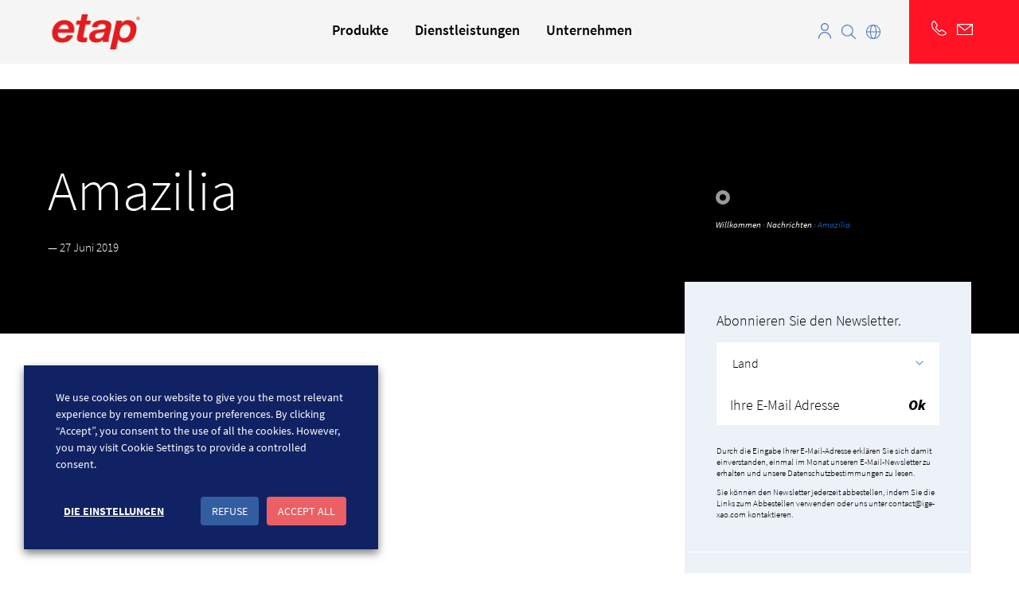

--- FILE ---
content_type: text/html; charset=UTF-8
request_url: https://www.ige-xao.com/de/zeugnisse/amazilia/
body_size: 28569
content:
<!DOCTYPE html>
<html lang="de-DE">

<head>
    <meta charset="UTF-8">
    <meta name="viewport" content="width=device-width, initial-scale=1.0, maximum-scale=1.0, user-scalable=0" />
    <meta http-equiv="X-UA-Compatible" content="IE=Edge">

    
   

        <title>Amazilia | IGE-XAO  -- 950
    </title>

    <link rel="preconnect" href="https://fonts.gstatic.com">

    <link rel="preload" href="https://www.ige-xao.com/wp-content/themes/igexao/js/libs/animate.min.css" as="style" onload="this.onload=null;this.rel='stylesheet'">
    <noscript>
        <link rel="stylesheet" type="text/css" href="https://www.ige-xao.com/wp-content/themes/igexao/js/libs/animate.min.css">
    </noscript>
    <link rel='stylesheet' href='https://www.ige-xao.com/wp-content/themes/igexao/style.css' type='text/css' />
    
    <meta name='robots' content='max-image-preview:large' />
<link rel="alternate" hreflang="de-de" href="https://www.ige-xao.com/de/zeugnisse/amazilia/" />
<link rel="https://api.w.org/" href="https://www.ige-xao.com/de/wp-json/" /><link rel="canonical" href="https://www.ige-xao.com/de/zeugnisse/amazilia/" />
<meta name="generator" content="WPML ver:4.6.15 stt:65,60,12,38,68,1,4,3,13,66,27,41,43,42,2,54,67;" />
<!-- Google tag (gtag.js) -->
<script type="text/plain" data-cli-class="cli-blocker-script"  data-cli-category="necessary" data-cli-script-type="necessary" data-cli-block="true" data-cli-block-if-ccpa-optout="false" data-cli-element-position="head" src="https://www.googletagmanager.com/gtag/js?id=UA-217407-7" integrity="sha384-P/yWjdh9IBAFLw9F+xRuO66iTRECoCfGzCYz6ujFutOAEqap2QpE/O4Gg2uk0CWN" crossorigin="anonymous"></script>
<script type="text/plain" data-cli-class="cli-blocker-script"  data-cli-category="necessary" data-cli-script-type="necessary" data-cli-block="true" data-cli-block-if-ccpa-optout="false" data-cli-element-position="head">
  window.dataLayer = window.dataLayer || [];
  function gtag(){dataLayer.push(arguments);}
  gtag('js', new Date());

  gtag('config', 'UA-217407-7');
</script><!-- GDPRCC / Hotjar Tracking Code for www.ige-xao.com -->
<script type="text/plain" data-cli-class="cli-blocker-script"  data-cli-category="statistical-cookies" data-cli-script-type="statistical-cookies" data-cli-block="true" data-cli-block-if-ccpa-optout="false" data-cli-element-position="head">
  (function(h,o,t,j,a,r){
    h.hj=h.hj||function(){(h.hj.q=h.hj.q||[]).push(arguments)};
    h._hjSettings={hjid:900238,hjsv:6};
    a=o.getElementsByTagName('head')[0];
    r=o.createElement('script');r.async=1;
    r.src=t+h._hjSettings.hjid+j+h._hjSettings.hjsv;
    a.appendChild(r);
  })(window,document,'https://static.hotjar.com/c/hotjar-','.js?sv=');
</script>
<!-- END / GDPRCC / Hotjar Tracking Code for www.ige-xao.com --><!-- Start VWO Async Smartcode -->
        <script type="text/plain" data-cli-class="cli-blocker-script"  data-cli-category="statistical-cookies" data-cli-script-type="statistical-cookies" data-cli-block="true" data-cli-block-if-ccpa-optout="false" data-cli-element-position="head">
            if (window.__igexaoScripts && window.__igexaoScripts.vwo) {
                console.log('[RUN] VWO');

                window._vwo_code = window._vwo_code || (function(){
                var account_id=288884,
                settings_tolerance=2000,
                library_tolerance=2500,
                use_existing_jquery=false,
                is_spa=1,
                hide_element='body',

                /* DO NOT EDIT BELOW THIS LINE */
                f=false,d=document,code={use_existing_jquery:function(){return use_existing_jquery;},library_tolerance:function(){return library_tolerance;},finish:function(){if(!f){f=true;var a=d.getElementById('_vis_opt_path_hides');if(a)a.parentNode.removeChild(a);}},finished:function(){return f;},load:function(a){var b=d.createElement('script');b.src=a;b.type='text/javascript';b.innerText;b.onerror=function(){_vwo_code.finish();};d.getElementsByTagName('head')[0].appendChild(b);},init:function(){
                settings_timer=setTimeout('_vwo_code.finish()',settings_tolerance);var a=d.createElement('style'),b=hide_element?hide_element+'{opacity:0 !important;filter:alpha(opacity=0) !important;background:none !important;}':'',h=d.getElementsByTagName('head')[0];a.setAttribute('id','_vis_opt_path_hides');a.setAttribute('type','text/css');if(a.styleSheet)a.styleSheet.cssText=b;else a.appendChild(d.createTextNode(b));h.appendChild(a);this.load('//dev.visualwebsiteoptimizer.com/j.php?a='+account_id+'&u='+encodeURIComponent(d.URL)+'&f='+(+is_spa)+'&r='+Math.random());return settings_timer; }};window._vwo_settings_timer = code.init(); return code; }());
            }
        </script>
        <!-- End VWO Async Smartcode --><!-- Start VWO Async Smartcode -->
        <script type="text/plain" data-cli-class="cli-blocker-script"  data-cli-category="non-necessary" data-cli-script-type="non-necessary" data-cli-block="true" data-cli-block-if-ccpa-optout="false" data-cli-element-position="head">
            if (window.__igexaoScripts && window.__igexaoScripts.vwo) {
                console.log('[RUN] VWO');

                window._vwo_code = window._vwo_code || (function(){
                var account_id=288884,
                settings_tolerance=2000,
                library_tolerance=2500,
                use_existing_jquery=false,
                is_spa=1,
                hide_element='body',

                /* DO NOT EDIT BELOW THIS LINE */
                f=false,d=document,code={use_existing_jquery:function(){return use_existing_jquery;},library_tolerance:function(){return library_tolerance;},finish:function(){if(!f){f=true;var a=d.getElementById('_vis_opt_path_hides');if(a)a.parentNode.removeChild(a);}},finished:function(){return f;},load:function(a){var b=d.createElement('script');b.src=a;b.type='text/javascript';b.innerText;b.onerror=function(){_vwo_code.finish();};d.getElementsByTagName('head')[0].appendChild(b);},init:function(){
                settings_timer=setTimeout('_vwo_code.finish()',settings_tolerance);var a=d.createElement('style'),b=hide_element?hide_element+'{opacity:0 !important;filter:alpha(opacity=0) !important;background:none !important;}':'',h=d.getElementsByTagName('head')[0];a.setAttribute('id','_vis_opt_path_hides');a.setAttribute('type','text/css');if(a.styleSheet)a.styleSheet.cssText=b;else a.appendChild(d.createTextNode(b));h.appendChild(a);this.load('//dev.visualwebsiteoptimizer.com/j.php?a='+account_id+'&u='+encodeURIComponent(d.URL)+'&f='+(+is_spa)+'&r='+Math.random());return settings_timer; }};window._vwo_settings_timer = code.init(); return code; }());
            }
        </script>
        <!-- End VWO Async Smartcode --><!-- SendinBlue -->
<script type="text/plain" data-cli-class="cli-blocker-script"  data-cli-category="marketing-cookies" data-cli-script-type="marketing-cookies" data-cli-block="true" data-cli-block-if-ccpa-optout="false" data-cli-element-position="head">
(function() {
    window.sib = {
        equeue: [],
        client_key: "u9kn95ex2tnc88uvhbexl1h5"
    };

    window.sendinblue = {};
    for (var j = ['track', 'identify', 'trackLink', 'page'], i = 0; i < j.length; i++) {
    (function(k) {
        window.sendinblue[k] = function() {
            var arg = Array.prototype.slice.call(arguments);
            (window.sib[k] || function() {
                    var t = {};
                    t[k] = arg;
                    window.sib.equeue.push(t);
                })(arg[0], arg[1], arg[2]);
            };
        })(j[i]);
    }
    var n = document.createElement("script"),
        i = document.getElementsByTagName("script")[0];
    n.type = "text/javascript", n.id = "sendinblue-js", n.async = !0, n.src = "https://sibautomation.com/sa.js?key=" + window.sib.client_key, i.parentNode.insertBefore(n, i), window.sendinblue.page();
})();
</script><!-- Google tag (gtag.js) -->
<script type="text/plain" data-cli-class="cli-blocker-script"  data-cli-category="necessary-it" data-cli-script-type="necessary-it" data-cli-block="true" data-cli-block-if-ccpa-optout="false" data-cli-element-position="head" src="https://www.googletagmanager.com/gtag/js?id=UA-217407-4" integrity="sha384-sxkBsCyr5vVjmWVGGKslNJV3Tk0sozN3jow4yFlngF9qYmkMcSAgBrC1eFLTmXEn" crossorigin="anonymous"></script>
<script type="text/plain" data-cli-class="cli-blocker-script"  data-cli-category="necessary-it" data-cli-script-type="necessary-it" data-cli-block="true" data-cli-block-if-ccpa-optout="false" data-cli-element-position="head">
  window.dataLayer = window.dataLayer || [];
  function gtag(){dataLayer.push(arguments);}
  gtag('js', new Date());

  gtag('config', 'UA-217407-4');
</script>	<noscript><style>.woocommerce-product-gallery{ opacity: 1 !important; }</style></noscript>
	<style id='wp-fonts-local' type='text/css'>
@font-face{font-family:Inter;font-style:normal;font-weight:300 900;font-display:fallback;src:url('https://www.ige-xao.com/wp-content/plugins/woocommerce/assets/fonts/Inter-VariableFont_slnt,wght.woff2') format('woff2');font-stretch:normal;}
@font-face{font-family:Cardo;font-style:normal;font-weight:400;font-display:fallback;src:url('https://www.ige-xao.com/wp-content/plugins/woocommerce/assets/fonts/cardo_normal_400.woff2') format('woff2');}
</style>
<link rel="icon" href="https://www.ige-xao.com/wp-content/uploads/cropped-logo-ige-xao-32x32.jpg" sizes="32x32" />
<link rel="icon" href="https://www.ige-xao.com/wp-content/uploads/cropped-logo-ige-xao-192x192.jpg" sizes="192x192" />
<link rel="apple-touch-icon" href="https://www.ige-xao.com/wp-content/uploads/cropped-logo-ige-xao-180x180.jpg" />
<meta name="msapplication-TileImage" content="https://www.ige-xao.com/wp-content/uploads/cropped-logo-ige-xao-270x270.jpg" />
		<style type="text/css" id="wp-custom-css">
			.page-id-168875 .cacher{
	
	display:block !important
}
.productMore {
    margin: 40px -20px 40px 20px; !important
   
}
@media only screen and (max-width: 767px) {
    .siteHeader .siteHeader__nav>nav .subMenu a, .siteHeader .siteHeader__nav>nav .subMenu span {
        color: #000;
        font-weight: 300;
    }
	.siteHeader .menu__shop>.subMenu>.wrapper>ul>li {
    width: 100%;
    padding: 0;
}
}



.page-id-276317 .page__head, .page-id-280870 .page__head,
.page-id-280874 .page__head,  
.page-id-280875 .page__head
{display:none !important}

.page-id-280870  .page__contentWrap, 
.page-id-276317  .page__contentWrap, .page-id-280875  .page__contentWrap, 
.page-id-280874  .page__contentWrap

{
   margin-top:78px
}
.page-id-280870  .page__main .wrapper, .page-id-276317 .page__main .wrapper, .page-id-280874 .page__main .wrapper, .page-id-280875  .page__main .wrapper{width:100%}



.page-id-278660 .page__textSimple,
.page-id-278658 .page__textSimple,
.page-id-277571 .page__textSimple,
.page-id-278658 .page__textSimple,
.page-id-277428 .page__textSimple,
.page-id-278662 .page__textSimple,
.page-id-278661 .page__textSimple,
.page-id-187826 .page__textSimple, .page-id-274130 .page__textSimple,
.page-id-228698 .page__textSimple,
.page-id-274175 .page__textSimple,
.page-id-274190 .page__textSimple,
.page-id-274189 .page__textSimple,
.page-id-274188 .page__textSimple,
.page-id-274186 .page__textSimple,
.page-id-274191 .page__textSimple,
.page-id-274187 .page__textSimple,
.page-id-274184 .page__textSimple,
.page-id-274183 .page__textSimple,
.page-id-274182 .page__textSimple, .page-id-274666 .page__textSimple, .page-id-275557 .page__textSimple ,.page-id-275558 .page__textSimple ,.page-id-275559 .page__textSimple
{max-width:100% !important}
.formations__table__col {
    text-align: center;
    justify-content: center;
}
.download-alpi{color:#fff !important;text-decoration:none !important;padding:10px 20px;background-color:#e51120;width:170px}

#id{text-align:center}
.container_indus{
display: flex;
            flex-wrap: wrap;
            width: 100%;
       
	
}

.indus{
 background-color: #4CAF50;
            flex: 1 1 calc(24% - 15px); 
	 line-height: 250px;
            height: 150px;
margin: 10px;text-align:center;  background-size: cover;
            background-position: center;color:#FFFFFF;font-weight:bold}
.indus a{color:#FFF;text-decoration:none}

.page-id-272146 .page__textSimple,  .page-id-279281 .page__textSimple,  .page-id-279280 .page__textSimple,  .page-id-279279 .page__textSimple{max-width:100%}
.indus:nth-child(1) { background-image: url('https://www.ige-xao.com/wp-content/uploads/automation.jpg'); }
        .indus:nth-child(2) { background-image: url('https://www.ige-xao.com/wp-content/uploads/aerospace-scaled.jpg'); }
        .indus:nth-child(3) { background-image: url('https://www.ige-xao.com/wp-content/uploads/railway-scaled.jpg'); }
		.indus:nth-child(4) { background-image: url('https://www.ige-xao.com/wp-content/uploads/naval-engineering.jpg'); }
        .indus:nth-child(5) { background-image: url('https://www.ige-xao.com/wp-content/uploads/automative.png'); }
        .indus:nth-child(6) { background-image: url('https://www.ige-xao.com/wp-content/uploads/power-and-energy.jpg'); }
        .indus:nth-child(7) { background-image: url('https://www.ige-xao.com/wp-content/uploads/building-technologies.jpg'); }
        .indus:nth-child(8) { background-image: url('https://www.ige-xao.com/wp-content/uploads/equipment.jpg'); }
.carre{
 background-color: #F5F5F7;
            flex: 1 1 calc(24% - 15px); 
	 
            height: 130px;
margin: 10px;text-align:center;  background-size: cover;
            background-position: center;color:#000000;font-weight:bold;padding: 30px 0px;}

.block {
            flex: 1 1 calc(33.33% - 20px); 
            min-height: 100px;
            margin: 10px;
         
        }

.page__blocText+.page__blocText {
	border-top: 0px solid #d2d2d7;
margin-top: 0px;
padding-top: 0px;
	clear:both;
	padding-bottom:0px
}

.pageBlocBlue__wrap {
border-top: 1px solid #d2d2d7;
padding-top: 26px;
margin-top: 51px;
}

.page__blocBlue {
background: #F5F5F7;
width: 100%;
padding: 60px 0 82px;
}

.swiper-button-next, .swiper-button-prev{color:#FFF !important}
@media only screen and (max-width: 767px) {
	.swiper-button-next, .swiper-button-prev{display:none !important}
	
	.swiper-horizontal>.swiper-pagination-bullets {
    bottom: var(--swiper-pagination-bottom, -46px) !important;
   
}
	
	
	.nivo-html-caption .homeIntro__title img{width: 183px !important;
    z-index: 1000000;
    height: auto !important;}
	
	.homeIntro__title span{font-size:12px !important;font-weight:100 !important}
	
	.box{padding-bottom:10px}

   .swiper-slide img {
        height: 368px !important;
    }
	.homeIntro__wrap .swiper-container .swiper-wrapper {
   
    margin-top: -53px;
}
    .nivo-html-caption {
        top: 41% !important;
    }
	.homeIntro__wrap {
   
    margin-top: -29px;
}
	
	
	
	
.page-id-187826 iframe, 
.page-id-274130 iframe,
.page-id-228698 iframe,
.page-id-274175 iframe,
.page-id-274190 iframe,
.page-id-274189 iframe,
.page-id-274188 iframe,
.page-id-274186 iframe,
.page-id-274191 iframe,
.page-id-274187 iframe,
.page-id-274184 iframe,
.page-id-274183 iframe,
.page-id-274182 iframe
	{width:100% !important;height:250px !important}
	.carre, .indus {flex: 1 1 calc(50% - 15px);}
	.absolu {
    position: static !important;
    height: 180px !important;
    text-align: center !important;
    padding: 0px  !important;
}
	.box33 {
    padding: 81px 0px 30px 0 !important;
    background-position: right !important;
}
	.qua{        width: 100% !important;
        padding-top: 66px !important;
        min-height: 150px !important;}
	.pageSupport__gridItem{width:100%}
.tree{width:100% !important}
#reseaux{width:150px !important;
float:left !important;
margin:10px !important}

}

.page-id-274666 .page__head, .page-id-275557 .page__head, .page-id-275558 .page__head, .page-id-275559 .page__head {
background-image:url("https://www.ige-xao.com/wp-content/uploads/website-banner-caneco-scaled.jpg");
	 background-repeat: no-repeat;
    background-size: cover;
    background-position: center center;padding: 182px 0 83px 0;min-height:480px}

.page-id-274666 .page__head h1, .page-id-275557 .page__head h1, .page-id-275558 .page__head h1, .page-id-275559 .page__head h1{
    max-width: 459px;
}
.page-id-274666 .page__content .page__columnsTwo .grid--half p, .page-id-275557 .page__content .page__columnsTwo .grid--half p, .page-id-275558 .page__content .page__columnsTwo .grid--half p,
 .page-id-275559 .page__content .page__columnsTwo .grid--half p {
    margin: 0;
    max-width: 100%;
}
.page-id-274666 .page__textSimple a, .page-id-275557 .page__textSimple a, 
.page-id-275558 .page__textSimple a, .page-id-275559 .page__textSimple a {text-decoration:none;list-style:bullets;} 
.qua{width: 47%;
    float: left;
    margin: 27px 18px;
    background-color: #f5f5f7;
    text-align: center;
    padding: 400px 0 10px 0;min-height:642px}
.qua1{background-image:url("https://www.ige-xao.com/wp-content/uploads/pr-caneco-pv.png");
	 background-repeat: no-repeat;
    background-size: cover;color:#FFF}
.qua4{background-image:url("https://www.ige-xao.com/wp-content/uploads/pr-caneco-implantation.png");
	 background-repeat: no-repeat;
    background-size: cover;color:#FFF}
.qua2{background-image:url("https://www.ige-xao.com/wp-content/uploads/pr-caneco-bt.png");
	 background-repeat: no-repeat;
    background-size: cover;color:#FFF}
.qua3{background-image:url("https://www.ige-xao.com/wp-content/uploads/pr-caneco-bim.png");
	 background-repeat: no-repeat;
    background-size: cover;color:#FFF}
.qua4 h2, .qua1 h2, .qua3 h2,.qua2 h2, .box33 h3{color:#FFF !important;font-weight:500}
.link1, .link2, .link3, .link4{font-weight:500;margin:5px}

.link1{color: #fff !important;
    text-decoration: none !important;
    padding: 10px 20px;
    background-color: #e51120;}

.link3{color: #fff !important;
    text-decoration: none !important;
    padding: 10px 20px;
    background-color: #e51120;}

.link2, 
.link4{color:#FFF !important}
.box33{background-image:url("https://www.ige-xao.com/wp-content/uploads/caneco-banner.png");
	 background-repeat: no-repeat;
	background-position:center center;
    background-size: cover;color:#FFF;height:320px;padding:150px 0px 30px 0}
.absolu{position:absolute;bottom: 15px; 
	left: 110px; }
	.tree{width: 31%;
    margin: 10px;
    float: left;
    font-size: 16px;}
.tree h3, .tree p {
    margin: 2px;
}
.tree img{float:left}
.page-id-274666 .page__blocText+.page__blocText, .page-id-275557 .page__blocText+.page__blocText,
.page-id-275558 .page__blocText+.page__blocText, .page-id-275559 .page__blocText+.page__blocText{border:0px}

.page-id-274666 .page__textSimple, .page-id-274666 .page__blocText+.page__blocText, .page-id-274666  .page__blocText,
.page-id-275557 .page__textSimple, .page-id-275557 .page__blocText+.page__blocText, .page-id-275557  .page__blocText,
.page-id-275558 .page__textSimple, .page-id-275558 .page__blocText+.page__blocText, .page-id-275558  .page__blocText,
.page-id-275559 .page__textSimple, .page-id-275559 .page__blocText+.page__blocText, .page-id-275559  .page__blocText 
{margin-top:0px;padding-bottom:2px;margin-bottom:0px}
.separ{height:1px;width:100%;background-color:#dedede;clear:both;float:left}
#f_Description{opacity:1}
.link1:hover{background:#3C3C3C}
.link3:hover{background:#FFF;color:#ff1324 !important}
.link4:hover{text-decoration:underline !important}
.qua p{font-weight:400}
.page__head{
background-position: top !important;
    padding: 0 !important;
    margin-top: 112px !important;}

.page-id-275559 .pageHead__breadcrumb, .page-id-275558 .pageHead__breadcrumb, .page-id-275557 .pageHead__breadcrumb, .page-id-274666 .pageHead__breadcrumb{display:none !important}
/*changement Menu */
.siteHeader .menu__shop .menu__icon svg{display:none}
.siteHeader .menu__shop>.subMenu>.wrapper>ul>li>a span{padding-left:0px;font-size: 16px;
    color: #ed1c24;
font-weight: 600;
border-bottom: .5px solid #ddd;white-space: break-spaces;
    line-height: 1.2em !important;padding-bottom:10px;padding-bottom: 10px;
    min-height: 40px;}
.siteHeader .subMenu{background-color:#FFF !important}
.siteHeader .menu__shop .subMenu .subMenu li a {
    font-size: 14px;
    line-height: 1.5;
    font-weight: 400;
	color:#333
}
.subMenu li a:hover {
   
	color:#105cb6
}
.menu__description .cta--default{background-color:#ed1c24;color:#FFFFFF !important;padding:5px 20px}
.siteHeader .menu__shop .menu__description .menu__text{text-align:center}
.menu__description a{font-size:14px !important;font-weight:400}
.siteHeader .menu__shop .menu__img {
    width: 62%;
}
.siteHeader .menu__shop>.subMenu>.wrapper>ul>li>a{cursor:auto}
.siteHeader .menu__shop>.subMenu{min-height:200px}
.page-id-182207 .page__textSimple {
	max-width: 100%;}

.page-id-182207 .page__textSimple  table th{border:
	1px solid #edf1f8;}
.page-id-182207 .page__textSimple  table th{background-color:#d9d9d9;font-weight:500}
.page-id-182207 .page__textSimple  table td, .page-id-182207 .page__textSimple  table th {padding: 6px 10px;text-align:center;border:
	1px solid #edf1f8;vertical-align:middle}
.page-id-182207 .page__textSimple table td{padding:5px 10px;font-weight: 500;
    font-size: 13px;
}
ul ul{margin-left:20px}
.pageAccordion_v2 ul{margin-top:5px}
.grid--half img {
    border-top-left-radius: 0px !important;
    border-top-right-radius: 0px !important;
}
.page-id-265641 .page__textSimple {
    max-width: 100% !important;
    margin-top: 70px;
}

.swiper-pagination-horizontal.swiper-pagination-bullets .swiper-pagination-bullet {
     background-color: #f00;
    width: 46px;
    border-radius: 4px;
}
.home__intro {
  
    height: 80vh;
   
}
.page-id-278664 .page__textSimple {
    max-width: 100%;
  
}
.tag_product{background: red;
    color: #fff;
    padding: 2px 10px;
	border-radius: 3px;    margin: 0px 5px !important;
    float: left;}
.page-id-185164 #training_de{display:block !important}
#training_de a {
    display: block;
    float: left;
    background-color: #edf1f8;
    padding: 13px 10px;
    text-decoration: none;
    margin: 8px;
    width: 300px;
    line-height: 34px;
	font-weight:bold
}
.blue_tag{ background-color: #4d77ba !important;}
.violet_tag{ background-color: #7126FF !important;}
.box a {  font-size: 17px; }
.homeTrustpilot {
  border-top: 0px;
    padding: 28px;
    background-color: #F5F5F7;
    border-radius: 5px;
    padding-top: 1px;
}

/* Codes Makenzi */
.page__head h1 {
    max-width: 450px !important;
}		</style>
		
    <meta name="description" content="Logiciel de CAO -- 950" />

    <meta property="og:type" content="website" />
    <meta property="og:site_name" content="IGE+XAO" />

    <meta property="og:url" content="https://www.ige-xao.com/de/zeugnisse/amazilia/" />
    <meta property="og:image" content="https://www.ige-xao.com/wp-content/themes/igexao/img/og.jpg" />
    <meta property="og:title" content="Amazilia" />

    <meta name="twitter:card" content="summary_large_image" />
    <meta name="twitter:site" content="@mashvp" />
    <meta name="twitter:creator" content="@mashvp" />
    <meta name="twitter:title" content="Amazilia" />

    <meta name="twitter:image" content="https://www.ige-xao.com/wp-content/themes/igexao/img/tw.jpg" />

    <meta name="google-site-verification" content="LCO2KGvOv3O7cdGSSM8BUt8D0Ct3IptbXkjGenQjRE0" />

    <link rel="icon" type="image/png" href="https://www.ige-xao.com/wp-content/themes/igexao/img/favicon.png" />

    <!--datatable-->

   <link rel="stylesheet" href="https://cdn.datatables.net/1.13.4/css/jquery.dataTables.min.css" integrity="sha384-hkk2Flj2H/aasukwICQRbqkBP6noLNP9GlCSSOdIdAgPOA/K99hy0+A1LFzVmvD+" crossorigin="anonymous">



    <!--Fin datatable-->

    
<script data-script="igexao-gdpr-scripts">
    window.__igexaoScripts = {
        gtmConversion: false,
        vwo: false,
        capterra: false,
    };
</script>

<!-- GTM conversion tracking -->
<script>
    (function() {
        if (window.__igexaoScripts && window.__igexaoScripts.gtmConversion) {
            console.log('[RUN] GTAG');

            if (window.gtag) {
                gtag(
                    'event',
                    'conversion',
                    { 'send_to': 'AW-1070060789/6nnGCKj-p6YBEPWpn_4D' }
                );
            }
        }
    })();
</script>
<!-- END GTM conversion tracking -->
    <link rel="stylesheet" href="https://unpkg.com/swiper/swiper-bundle.css" integrity="sha384-r+hK+iT1mZcHyzszM09vg64XQ+w6txaQVBPnBK0p3uh6W9TC95ORa+kv4nnn/evQ" crossorigin="anonymous">
    <link rel="stylesheet" href="https://unpkg.com/swiper/swiper-bundle.min.css" integrity="sha384-9kDDKx/5+oRQIb/Ce7grsjaS0AWcNd9aPYY7ubOmUBUO3GovHz5BO0RliSAPq2S/" crossorigin="anonymous">

    <script src="https://unpkg.com/swiper/swiper-bundle.js" integrity="sha384-1M5Z1TjRbJPz/4+0hAe3t/j1FUKfxgjvd8Gj+/c7bCYak24UiORX0WcYR5WLAito" crossorigin="anonymous"></script>
    <script src="https://unpkg.com/swiper/swiper-bundle.min.js" integrity="sha384-Z8zwe4UlCA9xiPVMGPhmzBsPAEVtt/gabOsU+0A8Lf67I0MjHjP+UzNYng2CtJar" crossorigin="anonymous"></script>

 

    <!-- LinkedIn scripts -->
    <script type="text/javascript">
        _linkedin_partner_id = "3227369";
        window._linkedin_data_partner_ids = window._linkedin_data_partner_ids || [];
        window._linkedin_data_partner_ids.push(_linkedin_partner_id);
    </script>

    <script type="text/javascript">
        (function() {
            var s = document.getElementsByTagName("script")[0];
            var b = document.createElement("script");
            b.type = "text/javascript";
            b.async = true;
            b.src = "https://snap.licdn.com/li.lms-analytics/insight.min.js";
            s.parentNode.insertBefore(b, s);
        })();
    </script>

    <noscript>
        <img height="1" width="1" style="display:none;" alt="" src="https://px.ads.linkedin.com/collect/?pid=3227369&fmt=gif" />
    </noscript>
    <!-- End LinkedIn scripts -->

    <!--  constent google -->

    <script defer>
        const consentStatistical = document.cookie
            .split("; ")
            .find((row) => row.startsWith("cookielawinfo-checkbox-statistical-cookies"))
            ?.split("=")[1];

        const consentMarketing = document.cookie
            .split("; ")
            .find((row) => row.startsWith("cookielawinfo-checkbox-marketing-cookies"))
            ?.split("=")[1];

        if (window.gtag) {
            if (consentStatistical == "yes") {
                gtag("consent", "update", {
                    analytics_storage: "granted",
                });
            }

            if (consentMarketing == "yes") {
                gtag("consent", "update", {
                    ad_storage: "granted",
                });
            }
        }
    </script>


    <!-- Meta Pixel Code -->
    <script>
        ! function(f, b, e, v, n, t, s) {
            if (f.fbq) return;
            n = f.fbq = function() {
                n.callMethod ?
                    n.callMethod.apply(n, arguments) : n.queue.push(arguments)
            };
            if (!f._fbq) f._fbq = n;
            n.push = n;
            n.loaded = !0;
            n.version = '2.0';
            n.queue = [];
            t = b.createElement(e);
            t.async = !0;
            t.src = v;
            s = b.getElementsByTagName(e)[0];
            s.parentNode.insertBefore(t, s)
        }(window, document, 'script',
            'https://connect.facebook.net/en_US/fbevents.js');
        fbq('init', '896310001577295');
        fbq('track', 'PageView');
    </script>
    <noscript><img height="1" width="1" style="display:none" src="https://www.facebook.com/tr?id=896310001577295&ev=PageView&noscript=1" /></noscript>
    <!-- End Meta Pixel Code -->

</head>

<body data-rsssl=1 class="temoignage-template-default single single-temoignage postid-205794 theme-igexao woocommerce-no-js">
    
    <header class="siteHeader" >
        <div class="wrapper siteHeader__wrapper">

            <div class="siteHeader__logo"><a href="https://www.ige-xao.com/de/"><img src="https://www.ige-xao.com/wp-content/themes/igexao/img/logo.gif" class="siteLogo" alt="IGE+XAO" height='46' width="120"></a></div>
            
                        <div class="siteHeader__nav--mobile">
                <div class="menuClick">
                    <span class="menuClick--open">Menü</span> <span class="menuClick--close">Schließen</span>
                </div>
            </div>

            
            <div class="siteHeader__nav">
                <nav class="menu-main-navigation-allemand-container"><ul id="menu-main-navigation-allemand" class="menu"><li id="menu-item-275987"class="menu__shop menu__shop menu-item menu-item-type-post_type menu-item-object-page menu-item-has-children"><a href="https://www.ige-xao.com/de/geschaft/" data-slug="produkte-2"><span>Produkte</span></a><div class="menu__description"><div class="menu__img"><img src="https://www.ige-xao.com/wp-content/uploads/caneco-logo-red.png"   alt="IGE XAO Menu"></div><div class="menu__text"><span>Sie wissen nicht, welches Produkt für Sie das Richtige ist?</span><p>Testen Sie unser Hilfemodul</p><a href="https://www.ige-xao.com/de/aide-au-choix/" class="cta--default">Mehr</a></div></div>
<div class="subMenu"><div class="wrapper"><ul>
	<li id="menu-item-260114"class="menu-item menu-item-type-custom menu-item-object-custom menu-item-has-children"><a href="#" data-slug="subscription-2"><span>Electrical Network Design</span></a>
	<div class="subMenu"><div class="wrapper"><ul>
		<li id="menu-item-261692"class="menu-item menu-item-type-post_type menu-item-object-product"><a href="https://www.ige-xao.com/de/de/caneco/" data-slug="261692"><span>Caneco</span></a></li>
		<li id="menu-item-264056"class="menu-item menu-item-type-post_type menu-item-object-product"><a href="https://www.ige-xao.com/de/de/caneco-bt/" data-slug="264056"><span>Caneco BT</span></a></li>
		<li id="menu-item-264053"class="menu-item menu-item-type-post_type menu-item-object-product"><a href="https://www.ige-xao.com/de/de/caneco-bim/" data-slug="264053"><span>Caneco BIM</span></a></li>
		<li id="menu-item-264055"class="menu-item menu-item-type-post_type menu-item-object-product"><a href="https://www.ige-xao.com/de/de/caneco-implantation/" data-slug="264055"><span>Caneco IMPLANTATION</span></a></li>
		<li id="menu-item-264054"class="menu-item menu-item-type-post_type menu-item-object-product"><a href="https://www.ige-xao.com/de/de/caneco-ht/" data-slug="264054"><span>Caneco HT</span></a></li>
		<li id="menu-item-282157"class="menu-item menu-item-type-post_type menu-item-object-product"><a href="https://www.ige-xao.com/de/de/caneco-electrical/" data-slug="282157"><span>Caneco Electrical</span></a></li>
	</ul></div></div>
</li>
	<li id="menu-item-256907"class="menu-item menu-item-type-custom menu-item-object-custom menu-item-has-children"><a href="##0" data-domain-index="0" data-slug="system-design-9"><div class="menu__icon"><svg xmlns="http://www.w3.org/2000/svg" width="71" height="71" viewBox="0 0 71 71"><title>6 domaines - System</title><g id="Calque_6" data-name="Calque 6"><path d="M40.76,53.54h6.52V57.8H57.8V30.24H47.28v21.3H40.76V47.28H36.5V40.76h4.26V30.24H30.24V34.5H23.72v-15h6.52v4.26H57.8V13.2H30.24v4.26H23.72V13.2H13.2V40.76h4.26v6.52H13.2V57.8H40.76Zm8.52-21.3H55.8V43H49.28Zm0,12.78H55.8V55.8H49.28ZM45,15.2H55.8v6.52H45Zm-12.78,0H43v6.52H32.24Zm0,17h6.52v6.52H32.24ZM23.72,36.5h6.52v4.26H34.5v6.52h-15V40.76h4.26ZM15.2,15.2h5.1l-5.1,5.1Zm0,7.93,6.52-6.51v5.69L15.2,28.82Zm0,8.52,6.52-6.51v5.69L15.2,37.34Zm1.42,7.11,5.1-5.1v5.1Zm22.14,17H15.2V49.28H38.76ZM0,0V71H71V0ZM70,70H1V1H70Z" style="fill:#7467a4"/></g></svg></div><span>Operate &#038; Maintain</span></a>
	<div class="subMenu"><div class="wrapper"><ul>
		<li id="menu-item-275984"class="menu-item menu-item-type-post_type menu-item-object-product"><a href="https://www.ige-xao.com/de/de/see-electrical/" data-slug="275984"><span>SEE Electrical</span></a></li>
		<li id="menu-item-275983"class="menu-item menu-item-type-post_type menu-item-object-product"><a href="https://www.ige-xao.com/de/de/see-electrical-expert/" data-slug="275983"><span>SEE Electrical Expert</span></a></li>
		<li id="menu-item-186620"class="menu-item menu-item-type-post_type menu-item-object-product"><a href="https://www.ige-xao.com/de/shop/see-gen-e-doc/" data-slug="186620"><span>SEE Gen E-doc</span></a></li>
	</ul></div></div>
</li>
	<li id="menu-item-256908"class="menu-item menu-item-type-custom menu-item-object-custom menu-item-has-children"><a href="##1" data-domain-index="1" data-slug="elektrisches-design-2"><div class="menu__icon"><svg xmlns="http://www.w3.org/2000/svg" width="71" height="71" viewBox="0 0 71 71"><title>6 domaines - Electrical design</title><g id="Calque_6" data-name="Calque 6"><path d="M0,0V71H71V0ZM70,70H1V1H70ZM23.72,29.4H27.4V47.28H24.56V57.8h19V53.54h9.94V49.28H57.8V38.76H47.28V43H40.76V29.4h6.52v2.84H57.8v-19H47.28V16H23.72V13.2H13.2v19H23.72ZM49.28,15.2H55.8v15H49.28ZM41.6,55.8h-15V49.28h15Zm-6.52-8.52V29.4h3.68V47.28Zm14.2-6.52H55.8v6.52H49.28Zm-2,4.26v4.26h4.26v2.26H43.6V47.28H40.76V45Zm0-17.62H35.08V23.72h12.2ZM29.4,18H47.28v3.68H29.4Zm0,5.68h3.68V27.4H29.4Zm0,5.68h3.68V47.28H29.4ZM23.72,18H27.4v3.68H23.72Zm0,5.68H27.4V27.4H23.72Zm-2,6.52H15.2v-15h6.52Z" style="fill:#00719d"/></g></svg></div><span>Engineer &#038; Build</span></a>
	<div class="subMenu"><div class="wrapper"><ul>
		<li id="menu-item-261693"class="menu-item menu-item-type-post_type menu-item-object-product"><a href="https://www.ige-xao.com/de/de/see-electrical/" data-slug="261693"><span>SEE Electrical</span></a></li>
		<li id="menu-item-271690"class="menu-item menu-item-type-post_type menu-item-object-product"><a href="https://www.ige-xao.com/de/de/see-electrical-expert/" data-slug="271690"><span>SEE Electrical Expert</span></a></li>
		<li id="menu-item-252882"class="menu-item menu-item-type-post_type menu-item-object-product"><a href="https://www.ige-xao.com/de/shop/see-electrical-plm/" data-slug="252882"><span>SEE Electrical PLM</span></a></li>
		<li id="menu-item-278604"class="menu-item menu-item-type-post_type menu-item-object-product"><a href="https://www.ige-xao.com/de/de/see-electrical-3d-panel/" data-slug="278604"><span>SEE Electrical 3D Panel</span></a></li>
		<li id="menu-item-206251"class="menu-item menu-item-type-post_type menu-item-object-product"><a href="https://www.ige-xao.com/de/shop/see-electrical-3d-panel-copie/" data-slug="206251"><span>SEE Electrical 3D Shop floor</span></a></li>
		<li id="menu-item-186560"class="menu-item menu-item-type-post_type menu-item-object-product"><a href="https://www.ige-xao.com/de/shop/see-electrical-harness-manufacturing/" data-slug="186560"><span>SEE Electrical Harness Manufacturing</span></a></li>
	</ul></div></div>
</li>
	<li id="menu-item-256909"class="menu-item menu-item-type-custom menu-item-object-custom menu-item-has-children"><a href="##2" data-domain-index="2" data-slug="daten-inhaltsmanagment-2"><div class="menu__icon"><svg xmlns="http://www.w3.org/2000/svg" width="71" height="71" viewBox="0 0 71 71"><title>6 domaines - Data</title><g id="Calque_6" data-name="Calque 6"><path d="M27.4,49.7c0,4.54,6.68,8.1,15.2,8.1s15.2-3.56,15.2-8.1V28.4c0-3.26-3.44-6-8.52-7.3V13.2H13.2V40.76H27.4Zm28.4,0c0,2.95-5.31,6.1-13.2,6.1s-13.2-3.15-13.2-6.1v-3c2.6,2.43,7.48,4,13.2,4s10.6-1.61,13.2-4Zm0-7.1c0,2.94-5.31,6.1-13.2,6.1s-13.2-3.16-13.2-6.1v-3c2.6,2.42,7.48,4,13.2,4s10.6-1.61,13.2-4Zm0-7.1c0,3-5.31,6.1-13.2,6.1s-13.2-3.15-13.2-6.1v-3c2.6,2.42,7.48,4,13.2,4s10.6-1.61,13.2-4Zm0-7.1c0,3-5.31,6.1-13.2,6.1s-13.2-3.15-13.2-6.1,5.31-6.1,13.2-6.1S55.8,25.46,55.8,28.4ZM23.72,15.2H47.28v5.48a28,28,0,0,0-4.68-.38,25.48,25.48,0,0,0-8.69,1.42H23.72Zm0,8.52h6.41A6,6,0,0,0,27.4,28.4v1.84H23.72Zm-2,15H15.2V32.24h6.52Zm0-8.52H15.2V23.72h6.52Zm0-8.52H15.2V15.2h6.52Zm2,17V32.24H27.4v6.52ZM0,0V71H71V0ZM70,70H1V1H70Z" style="fill:#9c4867"/></g></svg></div><span>Data &#038; Project Management</span></a>
	<div class="subMenu"><div class="wrapper"><ul>
		<li id="menu-item-274565"class="menu-item menu-item-type-post_type menu-item-object-product"><a href="https://www.ige-xao.com/de/de/see-web-catalogue/" data-slug="274565"><span>SEE Web Catalogue</span></a></li>
		<li id="menu-item-252892"class="menu-item menu-item-type-post_type menu-item-object-product"><a href="https://www.ige-xao.com/de/shop/see-project-manager/" data-slug="252892"><span>SEE Project Manager</span></a></li>
	</ul></div></div>
</li>
</ul></div></div>
</li>
<li id="menu-item-252901"class="menu-item menu-item-type-custom menu-item-object-custom menu-item-has-children"><a href="#" data-slug="dienstleistungen-2"><span>Dienstleistungen</span></a><div class="menu__description"><div class="menu__img"><img src="https://www.ige-xao.com/wp-content/uploads/Services.jpg"  alt="IGE XAO Menu"></div><div class="menu__text"><p>Shaping the Future of the Electrical PLM, CAD and Simulation</p></div></div>
<div class="subMenu"><div class="wrapper"><ul>
	<li id="menu-item-262119"class="menu-item menu-item-type-post_type menu-item-object-page"><a href="https://www.ige-xao.com/de/schulung/" data-slug="262119"><span>Schulung</span></a></li>
	<li id="menu-item-262120"class="menu-item menu-item-type-post_type menu-item-object-page"><a href="https://www.ige-xao.com/de/file-downloads/" data-slug="herunterladen-2"><span>Herunterladen</span></a></li>
	<li id="menu-item-278845"class="menu-item menu-item-type-custom menu-item-object-custom"><a href="https://www.ige-xao.com/en/support/" data-slug="unterstuetzung-3"><span>IGE Technischer Support</span></a></li>
	<li id="menu-item-281066"class="menu-item menu-item-type-post_type menu-item-object-page"><a href="https://www.ige-xao.com/de/technischer-support/" data-slug="caneco-technischer-support"><span>Caneco Technischer Support</span></a></li>
	<li id="menu-item-262122"class="menu-item menu-item-type-post_type menu-item-object-page"><a href="https://www.ige-xao.com/de/zeugnisse/" data-slug="262122"><span>Kundenbewertung</span></a></li>
	<li id="menu-item-252906"class="menu-item menu-item-type-post_type menu-item-object-page"><a href="https://www.ige-xao.com/de/assistance/" data-slug="252906"><span>Lösungen</span></a></li>
	<li id="menu-item-262123"class="menu-item menu-item-type-post_type menu-item-object-page"><a href="https://www.ige-xao.com/de/ausbildung/" data-slug="262123"><span>Kostenlose Schullizenz</span></a></li>
	<li id="menu-item-265994"class="menu-item menu-item-type-post_type menu-item-object-page"><a href="https://www.ige-xao.com/de/faq/" data-slug="265994"><span>Häufig gestellte Fragen (FAQs)</span></a></li>
	<li id="menu-item-265993"class="menu-item menu-item-type-post_type menu-item-object-page"><a href="https://www.ige-xao.com/de/zeugnisse/" data-slug="265993"><span>Kundenbewertung</span></a></li>
</ul></div></div>
</li>
<li id="menu-item-252902"class="menu-item menu-item-type-custom menu-item-object-custom menu-item-has-children"><a href="#" data-slug="unternehmen"><span>Unternehmen</span></a><div class="menu__description"><div class="menu__img"><img src="https://www.ige-xao.com/wp-content/uploads/lycs-architecture-744230-unsplash.jpg"  alt="IGE XAO Menu"></div><div class="menu__text"><p></p></div></div>
<div class="subMenu"><div class="wrapper"><ul>
	<li id="menu-item-282720"class="menu-item menu-item-type-custom menu-item-object-custom"><a href="https://etap.com/de/company/about-us" data-slug="firma"><span>Firma</span></a></li>
	<li id="menu-item-252907"class="menu-item menu-item-type-post_type menu-item-object-page"><a href="https://www.ige-xao.com/de/unternehmende/unternehmen/" data-slug="252907"><span>Unternehmen</span></a></li>
	<li id="menu-item-252908"class="menu-item menu-item-type-post_type menu-item-object-page"><a href="https://www.ige-xao.com/de/unternehmende/references-partenaires/" data-slug="252908"><span>Referenzen</span></a></li>
	<li id="menu-item-278834"class="menu-item menu-item-type-post_type menu-item-object-page"><a href="https://www.ige-xao.com/de/unsere-fertigungspartner/" data-slug="herstellerpartner"><span>Herstellerpartner</span></a></li>
	<li id="menu-item-277574"class="menu-item menu-item-type-custom menu-item-object-custom"><a href="https://etap.com/company/careers" data-slug="karriere-2"><span>Karriere</span></a></li>
	<li id="menu-item-265995"class="menu-item menu-item-type-post_type menu-item-object-page"><a href="https://www.ige-xao.com/de/devenir-distributeur/" data-slug="265995"><span>Become a sales partner</span></a></li>
</ul></div></div>
</li>
</ul></nav>
                <div class="siteHeader__secondNav__mobile">
                    <a href="https://www.ige-xao.com/de/mein-konto/">Mein Konto</a>
                    <a href="https://www.ige-xao.com/de/einkaufswagen/">Mein Warenkorb</a>

                    <div class="secondNav__search"><form class="site__search" method="get" id="form" action="https://www.ige-xao.com/de//">
	<label for="s">Suche</label>
  <input type="text" required value="" name="s" id="s" autocomplete="off">

  <input type="submit" id="submit" value="OK">

  </form>
</div>
                </div>

                <div class="siteHeader__footerNav__mobile">
                    <div class="translateMenu iconSvg" >
                        <svg xmlns="http://www.w3.org/2000/svg" width="18" height="18" viewBox="0 0 18 18">
  <g fill="#4C76BA" fill-rule="evenodd">
    <path d="M9,1 C4.589,1 1,4.589 1,9 C1,13.411 4.589,17 9,17 C13.411,17 17,13.411 17,9 C17,4.589 13.411,1 9,1 M9,18 C4.038,18 0,13.963 0,9 C0,4.038 4.038,0 9,0 C13.963,0 18,4.038 18,9 C18,13.963 13.963,18 9,18"/>
    <path d="M9,1 C7.581,1 6,4.286 6,9 C6,13.715 7.581,17 9,17 C10.419,17 12,13.715 12,9 C12,4.286 10.419,1 9,1 M9,18 C6.72,18 5,14.131 5,9 C5,3.869 6.72,0 9,0 C11.28,0 13,3.869 13,9 C13,14.131 11.28,18 9,18"/>
    <path d="M17.5,9.5 L0.5,9.5 C0.224,9.5 0,9.276 0,9 C0,8.724 0.224,8.5 0.5,8.5 L17.5,8.5 C17.776,8.5 18,8.724 18,9 C18,9.276 17.776,9.5 17.5,9.5"/>
  </g>
</svg>                      
                    </div>

                    <div class="contact">
                        <a href="https://www.ige-xao.com/de/formulaire/?need=Informations" class="iconSvg">
                            <svg xmlns="http://www.w3.org/2000/svg" width="20" height="15" viewBox="0 0 20 15">
  <g fill="#FFF" fill-rule="evenodd">
    <path d="M1.17647059,12.9411765 L18.8235294,12.9411765 L18.8235294,1.17647059 L1.17647059,1.17647059 L1.17647059,12.9411765 Z M19.4117647,14.1176471 L0.588235294,14.1176471 C0.263529412,14.1176471 0,13.8541176 0,13.5294118 L0,0.588235294 C0,0.263529412 0.263529412,0 0.588235294,0 L19.4117647,0 C19.7376471,0 20,0.263529412 20,0.588235294 L20,13.5294118 C20,13.8541176 19.7376471,14.1176471 19.4117647,14.1176471 L19.4117647,14.1176471 Z"/>
    <path d="M10.0001176,8.72929412 C9.86952941,8.72929412 9.73894118,8.68576471 9.63188235,8.59988235 L0.220117647,1.04694118 C-0.0328235294,0.843411765 -0.074,0.472823529 0.129529412,0.219882353 C0.333058824,-0.0318823529 0.703647059,-0.0730588235 0.956588235,0.129294118 L10.0001176,7.38694118 L19.0436471,0.129294118 C19.2965882,-0.0718823529 19.6671765,-0.0342352941 19.8707059,0.219882353 C20.0742353,0.472823529 20.0330588,0.843411765 19.7801176,1.04694118 L10.3683529,8.59988235 C10.2612941,8.68576471 10.1307059,8.72929412 10.0001176,8.72929412"/>
  </g>
</svg>                        </a>
                    </div>
                </div>
            </div>

            <div class="siteHeader__right">
                <div class="siteHeader__secondNav">
                    <!-- <a href="" class="cartMenu iconSvg"></a>-->
                    <div class="accountMenu iconSvg">
            <a href="https://www.ige-xao.com/de/mein-konto/">
            <svg xmlns="http://www.w3.org/2000/svg" width="16" height="20" viewBox="0 0 16 20">
  <g fill="#4C76BA" fill-rule="nonzero">
    <path d="M8,9.84615385 C5.29230769,9.84615385 3.07692308,7.63076923 3.07692308,4.92307692 C3.07692308,2.21538462 5.29230769,0 8,0 C10.7076923,0 12.9230769,2.21538462 12.9230769,4.92307692 C12.9230769,7.63076923 10.7076923,9.84615385 8,9.84615385 Z M8,1.23076923 C5.90769231,1.23076923 4.30769231,2.83076923 4.30769231,4.92307692 C4.30769231,7.01538462 5.90769231,8.61538462 8,8.61538462 C10.0923077,8.61538462 11.6923077,7.01538462 11.6923077,4.92307692 C11.6923077,2.83076923 10.0923077,1.23076923 8,1.23076923 Z"/>
    <path d="M15.3846154,19.6923077 C15.0153846,19.6923077 14.7692308,19.4461538 14.7692308,19.0769231 C14.7692308,15.3846154 11.6923077,12.3076923 8,12.3076923 C4.30769231,12.3076923 1.23076923,15.3846154 1.23076923,19.0769231 C1.23076923,19.4461538 0.984615385,19.6923077 0.615384615,19.6923077 C0.246153846,19.6923077 0,19.4461538 0,19.0769231 C0,14.6461538 3.56923077,11.0769231 8,11.0769231 C12.4307692,11.0769231 16,14.6461538 16,19.0769231 C16,19.4461538 15.7538462,19.6923077 15.3846154,19.6923077 Z"/>
  </g>
</svg>        </a>
    </div>
                    <div class="searchMenu iconSvg" >
                        <svg xmlns="http://www.w3.org/2000/svg" width="18" height="18" viewBox="0 0 18 18">
  <g fill="#4C76BA" fill-rule="evenodd">
    <path d="M7.3125,1.125 C3.900375,1.125 1.125,3.900375 1.125,7.3125 C1.125,10.7235 3.900375,13.5 7.3125,13.5 C10.7235,13.5 13.5,10.7235 13.5,7.3125 C13.5,3.900375 10.7235,1.125 7.3125,1.125 M7.3125,14.625 C3.2805,14.625 0,11.3445 0,7.3125 C0,3.2805 3.2805,0 7.3125,0 C11.3445,0 14.625,3.2805 14.625,7.3125 C14.625,11.3445 11.3445,14.625 7.3125,14.625"/>
    <path d="M17.4375,18 C17.2935,18 17.1495,17.944875 17.03925,17.83575 L11.97675,12.77325 C11.757375,12.55275 11.757375,12.19725 11.97675,11.97675 C12.19725,11.757375 12.55275,11.757375 12.77325,11.97675 L17.83575,17.03925 C18.055125,17.25975 18.055125,17.61525 17.83575,17.83575 C17.7255,17.944875 17.5815,18 17.4375,18"/>
  </g>
</svg>                        <div class="accountMenu__wrap">
                            <form class="site__search" method="get" id="form" action="https://www.ige-xao.com/de//">
	<label for="s">Suche</label>
  <input type="text" required value="" name="s" id="s" autocomplete="off">

  <input type="submit" id="submit" value="OK">

  </form>
                        </div>
                    </div>

                    <div class="translateMenu iconSvg">
                        <a href="https://www.ige-xao.com/en/choose-your-country-region/"> <svg xmlns="http://www.w3.org/2000/svg" width="18" height="18" viewBox="0 0 18 18">
  <g fill="#4C76BA" fill-rule="evenodd">
    <path d="M9,1 C4.589,1 1,4.589 1,9 C1,13.411 4.589,17 9,17 C13.411,17 17,13.411 17,9 C17,4.589 13.411,1 9,1 M9,18 C4.038,18 0,13.963 0,9 C0,4.038 4.038,0 9,0 C13.963,0 18,4.038 18,9 C18,13.963 13.963,18 9,18"/>
    <path d="M9,1 C7.581,1 6,4.286 6,9 C6,13.715 7.581,17 9,17 C10.419,17 12,13.715 12,9 C12,4.286 10.419,1 9,1 M9,18 C6.72,18 5,14.131 5,9 C5,3.869 6.72,0 9,0 C11.28,0 13,3.869 13,9 C13,14.131 11.28,18 9,18"/>
    <path d="M17.5,9.5 L0.5,9.5 C0.224,9.5 0,9.276 0,9 C0,8.724 0.224,8.5 0.5,8.5 L17.5,8.5 C17.776,8.5 18,8.724 18,9 C18,9.276 17.776,9.5 17.5,9.5"/>
  </g>
</svg></a>

                    </div>






                </div>
                <div class="siteHeader__contact">

                    
                    <a href="https://www.ige-xao.com/de/contact/" class="iconSvg sideContact__telForm"><svg xmlns="http://www.w3.org/2000/svg" width="19" height="19" viewBox="0 0 19 19">
  <path fill="#FFF" fill-rule="evenodd" d="M3.20564706,1.17517647 C3.05152941,1.17517647 2.89741176,1.23635294 2.78211765,1.35517647 L2.77741176,1.35988235 C0.446823529,3.72341176 0.686823529,7.75752941 3.31388235,10.3528235 L8.48211765,15.5434118 C9.83505882,16.9034118 11.6456471,17.6822353 13.4491765,17.6822353 C15.0032941,17.6822353 16.4315294,17.1057647 17.4715294,16.0622353 L18.0385882,16.3151765 L17.5738824,15.9551765 C17.6703529,15.8304706 17.7127059,15.6763529 17.6927059,15.5210588 C17.6738824,15.3645882 17.5938824,15.2269412 17.4703529,15.1304706 L13.3268235,12.3775294 C13.0832941,12.214 12.7691765,12.2457647 12.5703529,12.4504706 L11.5127059,13.4951765 C11.1374118,13.8575294 10.7127059,14.0304706 10.2197647,14.0245882 C9.74917647,14.0151765 9.30917647,13.8245882 8.98211765,13.4845882 L5.46094118,9.96341176 C5.09505882,9.58576471 4.91976471,9.13870588 4.928,8.66694118 C4.93623529,8.19635294 5.128,7.75635294 5.46917647,7.42929412 L6.49388235,6.39164706 C6.70682353,6.18458824 6.73976471,5.86811765 6.57858824,5.63164706 L3.74447059,1.51635294 C3.68917647,1.42341176 3.65505882,1.37870588 3.61505882,1.34105882 C3.50094118,1.23047059 3.35270588,1.17517647 3.20564706,1.17517647 L3.20564706,1.17517647 Z M13.4491765,18.8587059 C11.3350588,18.8587059 9.22094118,17.9528235 7.648,16.3728235 L2.48211765,11.1857647 C-0.600235294,8.13988235 -0.846117647,3.36105882 1.93741176,0.536352941 C2.61388235,-0.161294118 3.73152941,-0.180117647 4.43035294,0.491647059 C4.55152941,0.608117647 4.65623529,0.743411765 4.74094118,0.892823529 L7.54917647,4.96694118 C8.03388235,5.67870588 7.93741176,6.62929412 7.32211765,7.22694118 L6.29505882,8.26694118 C6.17152941,8.38576471 6.108,8.53282353 6.10447059,8.68929412 C6.10211765,8.84694118 6.15976471,8.99517647 6.26917647,9.10811765 L9.82211765,12.6610588 C9.93858824,12.7822353 10.0844706,12.8457647 10.2421176,12.8481176 C10.3691765,12.8563529 10.5468235,12.7928235 10.6621176,12.6834118 L11.7338824,11.6234118 C12.3232941,11.0163529 13.2691765,10.9198824 13.9832941,11.4010588 L18.1550588,14.1751765 C18.5621176,14.4881176 18.8009412,14.9045882 18.8597647,15.3728235 C18.9185882,15.8398824 18.7927059,16.3034118 18.5044706,16.6763529 C18.4362353,16.7622353 18.3621176,16.8422353 18.2809412,16.914 C17.0421176,18.1598824 15.3185882,18.8587059 13.4491765,18.8587059 L13.4491765,18.8587059 Z"/>
</svg></a>
                    <a href="https://www.ige-xao.com/de/formulaire/?need=Informations" class="iconSvg"><svg xmlns="http://www.w3.org/2000/svg" width="20" height="15" viewBox="0 0 20 15">
  <g fill="#FFF" fill-rule="evenodd">
    <path d="M1.17647059,12.9411765 L18.8235294,12.9411765 L18.8235294,1.17647059 L1.17647059,1.17647059 L1.17647059,12.9411765 Z M19.4117647,14.1176471 L0.588235294,14.1176471 C0.263529412,14.1176471 0,13.8541176 0,13.5294118 L0,0.588235294 C0,0.263529412 0.263529412,0 0.588235294,0 L19.4117647,0 C19.7376471,0 20,0.263529412 20,0.588235294 L20,13.5294118 C20,13.8541176 19.7376471,14.1176471 19.4117647,14.1176471 L19.4117647,14.1176471 Z"/>
    <path d="M10.0001176,8.72929412 C9.86952941,8.72929412 9.73894118,8.68576471 9.63188235,8.59988235 L0.220117647,1.04694118 C-0.0328235294,0.843411765 -0.074,0.472823529 0.129529412,0.219882353 C0.333058824,-0.0318823529 0.703647059,-0.0730588235 0.956588235,0.129294118 L10.0001176,7.38694118 L19.0436471,0.129294118 C19.2965882,-0.0718823529 19.6671765,-0.0342352941 19.8707059,0.219882353 C20.0742353,0.472823529 20.0330588,0.843411765 19.7801176,1.04694118 L10.3683529,8.59988235 C10.2612941,8.68576471 10.1307059,8.72929412 10.0001176,8.72929412"/>
  </g>
</svg></a>
                    <!-- <a class="iconSvg"><svg xmlns="http://www.w3.org/2000/svg" width="24" height="23" viewBox="0 0 24 23">
  <g fill="none" fill-rule="evenodd" stroke="#FFF">
    <path stroke-width="2" d="M6.31465116,18.0562351 L0.0830232558,20.052567 L2.16348837,14.058874 C-0.115678316,9.88785058 1.11628908,4.74093128 5.06226627,1.94834579 C9.00824347,-0.844239695 14.4836891,-0.444186204 17.9458058,2.88965821 C21.4079226,6.22350263 21.817419,11.4903525 18.9093372,15.282379 C16.0012553,19.0744056 10.6485712,20.2532817 6.31465116,18.0562351 L6.31465116,18.0562351 Z" transform="translate(2 1)"/>
  </g>
</svg>
</a> -->
                </div>
            </div>
        </div>
    </header>

    <!-- classe d'activation : form__popin--active -->
                    <div class="phone__popin form__popin">
            <div class="formPopin__content phone__popin--content">
                <div class="formPopin__close"><svg xmlns="http://www.w3.org/2000/svg" width="10" height="10" viewBox="0 0 10 10">
  <g fill="#8BADDC" fill-rule="evenodd">
    <path d="M8 3.009L3.099 8 2 6.873 5.786 3.009 2 -0.873 3.099 -2z" transform="rotate(90 5 3)"/>
    <path d="M8 7.009L3.099 12 2 10.873 5.786 7.009 2 3.127 3.099 2z" transform="matrix(0 -1 -1 0 12 12)"/>
  </g>
</svg>
</div>

                <div class="phone__popin--title">
                    <span>Kontakt</span>                </div>
                <div class="phone__popin--number">
                    +33 (0)5 62 74 36 36                </div>
            </div>
        </div>
    

<section class="page__head single__head">
  <div class="wrapper">
    <div class="pageHead__left">
            <div class="pageHead__inner">
        <h1>Amazilia</h1>
        <div class="pageHead__postInfos"> — 27 Juni 2019</div>
      </div>
    </div>
    <div class="pageHead__right">
      <div class="pageHead__breadcrumbCircle"></div>
      <!-- !! différence -->
      <div class="pageHead__breadcrumb"><a href="">Willkommen</a> › <a href="https://www.ige-xao.com/en/actualites/">Nachrichten</a> › Amazilia</div>
    </div>
  </div>
</section>


<div class="page__container wrapper">
  <div>
    <section class="single__content">
                          </section>

    <div class="single__footer">
      <h2>Artikel <strong> in derselben Kategorie </strong></h2>

        

      <div class="single__footerList">
              </div>
    </div>
  </div>

  <aside class="single__sidebar">
      <div class="single__sidebarNewsletter">
        <h4>Abonnieren Sie den Newsletter.</h4>
        <form class="single__sidebarNewsletter__form" method="post" action="?">
          <div class="aside__selectWrap">
            <div class="aside__select">Land</div>
            
<select name="country" onchange="document.querySelector('.aside__select').innerHTML = this.options[this.selectedIndex].innerHTML;" required>
  <option value=""></option>
  <option value="Afghanistan" data-name="Afghanistan" data-code="AF">Afghanistan</option>  <option value="Aland Islands" data-name="Aland Islands" data-code="AX">Aland Islands</option>  <option value="Albania" data-name="Albania" data-code="AL">Albania</option>  <option value="Algeria" data-name="Algeria" data-code="DZ">Algeria</option>  <option value="American Samoa" data-name="American Samoa" data-code="AS">American Samoa</option>  <option value="Andorra" data-name="Andorra" data-code="AD">Andorra</option>  <option value="Angola" data-name="Angola" data-code="AO">Angola</option>  <option value="Anguilla" data-name="Anguilla" data-code="AI">Anguilla</option>  <option value="Antarctica" data-name="Antarctica" data-code="AQ">Antarctica</option>  <option value="Antigua and Barbuda" data-name="Antigua and Barbuda" data-code="AG">Antigua and Barbuda</option>  <option value="Argentina" data-name="Argentina" data-code="AR">Argentina</option>  <option value="Armenia" data-name="Armenia" data-code="AM">Armenia</option>  <option value="Aruba" data-name="Aruba" data-code="AW">Aruba</option>  <option value="Australia" data-name="Australia" data-code="AU">Australia</option>  <option value="Austria" data-name="Austria" data-code="AT">Austria</option>  <option value="Azerbaijan" data-name="Azerbaijan" data-code="AZ">Azerbaijan</option>  <option value="Bahamas" data-name="Bahamas" data-code="BS">Bahamas</option>  <option value="Bahrain" data-name="Bahrain" data-code="BH">Bahrain</option>  <option value="Bangladesh" data-name="Bangladesh" data-code="BD">Bangladesh</option>  <option value="Barbados" data-name="Barbados" data-code="BB">Barbados</option>  <option value="Belarus" data-name="Belarus" data-code="BY">Belarus</option>  <option value="Belgium" data-name="Belgium" data-code="BE">Belgium</option>  <option value="Belize" data-name="Belize" data-code="BZ">Belize</option>  <option value="Benin" data-name="Benin" data-code="BJ">Benin</option>  <option value="Bermuda" data-name="Bermuda" data-code="BM">Bermuda</option>  <option value="Bhutan" data-name="Bhutan" data-code="BT">Bhutan</option>  <option value="Bolivia" data-name="Bolivia" data-code="BO">Bolivia</option>  <option value="Bosnia and Herzegovina" data-name="Bosnia and Herzegovina" data-code="BA">Bosnia and Herzegovina</option>  <option value="Botswana" data-name="Botswana" data-code="BW">Botswana</option>  <option value="Brazil" data-name="Brazil" data-code="BR">Brazil</option>  <option value="British Indian Ocean Territory" data-name="British Indian Ocean Territory" data-code="IO">British Indian Ocean Territory</option>  <option value="British Virgin Islands" data-name="British Virgin Islands" data-code="VG">British Virgin Islands</option>  <option value="Brunei Darussalam" data-name="Brunei Darussalam" data-code="BN">Brunei Darussalam</option>  <option value="Bulgaria" data-name="Bulgaria" data-code="BG">Bulgaria</option>  <option value="Burkina Faso" data-name="Burkina Faso" data-code="BF">Burkina Faso</option>  <option value="Burundi" data-name="Burundi" data-code="BI">Burundi</option>  <option value="Cambodia" data-name="Cambodia" data-code="KH">Cambodia</option>  <option value="Cameroon" data-name="Cameroon" data-code="CM">Cameroon</option>  <option value="Canada" data-name="Canada" data-code="CA">Canada</option>  <option value="Cape Verde" data-name="Cape Verde" data-code="CV">Cape Verde</option>  <option value="Cayman Islands" data-name="Cayman Islands" data-code="KY">Cayman Islands</option>  <option value="Central African Republic" data-name="Central African Republic" data-code="CF">Central African Republic</option>  <option value="Chad" data-name="Chad" data-code="TD">Chad</option>  <option value="Chile" data-name="Chile" data-code="CL">Chile</option>  <option value="China" data-name="China" data-code="CN">China</option>  <option value="Chinese Taipei" data-name="Chinese Taipei" data-code="TW">Chinese Taipei</option>  <option value="Christmas Island" data-name="Christmas Island" data-code="CX">Christmas Island</option>  <option value="Cocos (Keeling) Islands" data-name="Cocos (Keeling) Islands" data-code="CC">Cocos (Keeling) Islands</option>  <option value="Colombia" data-name="Colombia" data-code="CO">Colombia</option>  <option value="Comoros" data-name="Comoros" data-code="KM">Comoros</option>  <option value="Congo (Brazzaville)" data-name="Congo (Brazzaville)" data-code="CG">Congo (Brazzaville)</option>  <option value="Congo, (Kinshasa)" data-name="Congo, (Kinshasa)" data-code="CD">Congo, (Kinshasa)</option>  <option value="Cook Islands" data-name="Cook Islands" data-code="CK">Cook Islands</option>  <option value="Costa Rica" data-name="Costa Rica" data-code="CR">Costa Rica</option>   <option value="Cote d'Ivoire" data-name="Cote d'Ivoire" data-code="CI">Cote d'Ivoire</option> 
  
  <option value="Croatia" data-name="Croatia" data-code="HR">Croatia</option>  <option value="Cuba" data-name="Cuba" data-code="CU">Cuba</option>  <option value="Curaçao" data-name="Curaçao" data-code="CW">Curaçao</option>  <option value="Cyprus" data-name="Cyprus" data-code="CY">Cyprus</option>  <option value="Czech Republic" data-name="Czech Republic" data-code="CZ">Czech Republic</option>  <option value="Denmark" data-name="Denmark" data-code="DK">Denmark</option>  <option value="Djibouti" data-name="Djibouti" data-code="DJ">Djibouti</option>  <option value="Dominica" data-name="Dominica" data-code="DM">Dominica</option>  <option value="Dominican Republic" data-name="Dominican Republic" data-code="DO">Dominican Republic</option>  <option value="Ecuador" data-name="Ecuador" data-code="EC">Ecuador</option>  <option value="Egypt" data-name="Egypt" data-code="EG">Egypt</option>  <option value="El Salvador" data-name="El Salvador" data-code="SV">El Salvador</option>  <option value="Equatorial Guinea" data-name="Equatorial Guinea" data-code="GQ">Equatorial Guinea</option>  <option value="Eritrea" data-name="Eritrea" data-code="ER">Eritrea</option>  <option value="Estonia" data-name="Estonia" data-code="EE">Estonia</option>  <option value="Ethiopia" data-name="Ethiopia" data-code="ET">Ethiopia</option>  <option value="Falkland Islands (Malvinas)" data-name="Falkland Islands (Malvinas)" data-code="FK">Falkland Islands (Malvinas)</option>  <option value="Faroe Islands" data-name="Faroe Islands" data-code="FO">Faroe Islands</option>  <option value="Fiji" data-name="Fiji" data-code="FJ">Fiji</option>  <option value="Finland" data-name="Finland" data-code="FI">Finland</option>  <option value="France" data-name="France" data-code="FR">France</option>  <option value="French Guiana" data-name="French Guiana" data-code="GF">French Guiana</option>  <option value="French Polynesia" data-name="French Polynesia" data-code="PF">French Polynesia</option>  <option value="French Southern Territories" data-name="French Southern Territories" data-code="TF">French Southern Territories</option>  <option value="Gabon" data-name="Gabon" data-code="GA">Gabon</option>  <option value="Gambia" data-name="Gambia" data-code="GM">Gambia</option>  <option value="Georgia" data-name="Georgia" data-code="GE">Georgia</option>  <option value="Germany" data-name="Germany" data-code="DE">Germany</option>  <option value="Ghana" data-name="Ghana" data-code="GH">Ghana</option>  <option value="Gibraltar" data-name="Gibraltar" data-code="GI">Gibraltar</option>  <option value="Greece" data-name="Greece" data-code="GR">Greece</option>  <option value="Greenland" data-name="Greenland" data-code="GL">Greenland</option>  <option value="Grenada" data-name="Grenada" data-code="GD">Grenada</option>  <option value="Guadeloupe" data-name="Guadeloupe" data-code="GP">Guadeloupe</option>  <option value="Guam" data-name="Guam" data-code="GU">Guam</option>  <option value="Guatemala" data-name="Guatemala" data-code="GT">Guatemala</option>  <option value="Guernsey" data-name="Guernsey" data-code="GG">Guernsey</option>  <option value="Guinea-Bissau" data-name="Guinea-Bissau" data-code="GW">Guinea-Bissau</option>  <option value="Guinea" data-name="Guinea" data-code="GN">Guinea</option>  <option value="Guyana" data-name="Guyana" data-code="GY">Guyana</option>  <option value="Haiti" data-name="Haiti" data-code="HT">Haiti</option>  <option value="Heard and Mcdonald Islands" data-name="Heard and Mcdonald Islands" data-code="HM">Heard and Mcdonald Islands</option>  <option value="Holy See (Vatican City State)" data-name="Holy See (Vatican City State)" data-code="VA">Holy See (Vatican City State)</option>  <option value="Honduras" data-name="Honduras" data-code="HN">Honduras</option>  <option value="Hong Kong, SAR China" data-name="Hong Kong, SAR China" data-code="HK">Hong Kong, SAR China</option>  <option value="Hungary" data-name="Hungary" data-code="HU">Hungary</option>  <option value="Iceland" data-name="Iceland" data-code="IS">Iceland</option>  <option value="India" data-name="India" data-code="IN">India</option>  <option value="Indonesia" data-name="Indonesia" data-code="ID">Indonesia</option>  <option value="Iran, Islamic Republic of" data-name="Iran, Islamic Republic of" data-code="IR">Iran, Islamic Republic of</option>  <option value="Iraq" data-name="Iraq" data-code="IQ">Iraq</option>  <option value="Ireland" data-name="Ireland" data-code="IE">Ireland</option>  <option value="Isle of Man" data-name="Isle of Man" data-code="IM">Isle of Man</option>  <option value="Israel" data-name="Israel" data-code="IL">Israel</option>  <option value="Italy" data-name="Italy" data-code="IT">Italy</option>  <option value="Ivory Coast" data-name="Ivory Coast" data-code="CI">Ivory Coast</option>  <option value="Jamaica" data-name="Jamaica" data-code="JM">Jamaica</option>  <option value="Japan" data-name="Japan" data-code="JP">Japan</option>  <option value="Jersey" data-name="Jersey" data-code="JE">Jersey</option>  <option value="Jordan" data-name="Jordan" data-code="JO">Jordan</option>  <option value="Kazakhstan" data-name="Kazakhstan" data-code="KZ">Kazakhstan</option>  <option value="Kenya" data-name="Kenya" data-code="KE">Kenya</option>  <option value="Kiribati" data-name="Kiribati" data-code="KI">Kiribati</option>  <option value="Korea (North)" data-name="Korea (North)" data-code="KP">Korea (North)</option>  <option value="Korea (South)" data-name="Korea (South)" data-code="KR">Korea (South)</option>  <option value="Kuwait" data-name="Kuwait" data-code="KW">Kuwait</option>  <option value="Kyrgyzstan" data-name="Kyrgyzstan" data-code="KG">Kyrgyzstan</option>  <option value="Lao PDR" data-name="Lao PDR" data-code="LA">Lao PDR</option>  <option value="Latvia" data-name="Latvia" data-code="LV">Latvia</option>  <option value="Lebanon" data-name="Lebanon" data-code="LB">Lebanon</option>  <option value="Lesotho" data-name="Lesotho" data-code="LS">Lesotho</option>  <option value="Liberia" data-name="Liberia" data-code="LR">Liberia</option>  <option value="Libya" data-name="Libya" data-code="LY">Libya</option>  <option value="Liechtenstein" data-name="Liechtenstein" data-code="LI">Liechtenstein</option>  <option value="Lithuania" data-name="Lithuania" data-code="LT">Lithuania</option>  <option value="Luxembourg" data-name="Luxembourg" data-code="LU">Luxembourg</option>  <option value="Macao, SAR China" data-name="Macao, SAR China" data-code="MO">Macao, SAR China</option>  <option value="Macedonia, Republic of" data-name="Macedonia, Republic of" data-code="MK">Macedonia, Republic of</option>  <option value="Madagascar" data-name="Madagascar" data-code="MG">Madagascar</option>  <option value="Malawi" data-name="Malawi" data-code="MW">Malawi</option>  <option value="Malaysia" data-name="Malaysia" data-code="MY">Malaysia</option>  <option value="Maldives" data-name="Maldives" data-code="MV">Maldives</option>  <option value="Mali" data-name="Mali" data-code="ML">Mali</option>  <option value="Malta" data-name="Malta" data-code="MT">Malta</option>  <option value="Marshall Islands" data-name="Marshall Islands" data-code="MH">Marshall Islands</option>  <option value="Martinique" data-name="Martinique" data-code="MQ">Martinique</option>  <option value="Mauritania" data-name="Mauritania" data-code="MR">Mauritania</option>  <option value="Mauritius" data-name="Mauritius" data-code="MU">Mauritius</option>  <option value="Mayotte" data-name="Mayotte" data-code="YT">Mayotte</option>  <option value="Mexico" data-name="Mexico" data-code="MX">Mexico</option>  <option value="Micronesia, Federated States of" data-name="Micronesia, Federated States of" data-code="FM">Micronesia, Federated States of</option>  <option value="Moldova" data-name="Moldova" data-code="MD">Moldova</option>  <option value="Monaco" data-name="Monaco" data-code="MC">Monaco</option>  <option value="Mongolia" data-name="Mongolia" data-code="MN">Mongolia</option>  <option value="Montenegro" data-name="Montenegro" data-code="ME">Montenegro</option>  <option value="Montserrat" data-name="Montserrat" data-code="MS">Montserrat</option>  <option value="Morocco" data-name="Morocco" data-code="MA">Morocco</option>  <option value="Mozambique" data-name="Mozambique" data-code="MZ">Mozambique</option>  <option value="Myanmar" data-name="Myanmar" data-code="MM">Myanmar</option>  <option value="Namibia" data-name="Namibia" data-code="NA">Namibia</option>  <option value="Nauru" data-name="Nauru" data-code="NR">Nauru</option>  <option value="Nepal" data-name="Nepal" data-code="NP">Nepal</option>  <option value="Netherlands Antilles" data-name="Netherlands Antilles" data-code="AN">Netherlands Antilles</option>  <option value="Netherlands" data-name="Netherlands" data-code="NL">Netherlands</option>  <option value="New Caledonia" data-name="New Caledonia" data-code="NC">New Caledonia</option>  <option value="New Zealand" data-name="New Zealand" data-code="NZ">New Zealand</option>  <option value="Nicaragua" data-name="Nicaragua" data-code="NI">Nicaragua</option>  <option value="Niger" data-name="Niger" data-code="NE">Niger</option>  <option value="Nigeria" data-name="Nigeria" data-code="NG">Nigeria</option>  <option value="Niue" data-name="Niue" data-code="NU">Niue</option>  <option value="Norfolk Island" data-name="Norfolk Island" data-code="NF">Norfolk Island</option>  <option value="Northern Mariana Islands" data-name="Northern Mariana Islands" data-code="MP">Northern Mariana Islands</option>  <option value="Norway" data-name="Norway" data-code="NO">Norway</option>  <option value="Oman" data-name="Oman" data-code="OM">Oman</option>  <option value="Pakistan" data-name="Pakistan" data-code="PK">Pakistan</option>  <option value="Palau" data-name="Palau" data-code="PW">Palau</option>  <option value="Palestinian Territory" data-name="Palestinian Territory" data-code="PS">Palestinian Territory</option>  <option value="Panama" data-name="Panama" data-code="PA">Panama</option>  <option value="Papua New Guinea" data-name="Papua New Guinea" data-code="PG">Papua New Guinea</option>  <option value="Paraguay" data-name="Paraguay" data-code="PY">Paraguay</option>  <option value="Peru" data-name="Peru" data-code="PE">Peru</option>  <option value="Philippines" data-name="Philippines" data-code="PH">Philippines</option>  <option value="Pitcairn" data-name="Pitcairn" data-code="PN">Pitcairn</option>  <option value="Poland" data-name="Poland" data-code="PL">Poland</option>  <option value="Portugal" data-name="Portugal" data-code="PT">Portugal</option>  <option value="Puerto Rico" data-name="Puerto Rico" data-code="PR">Puerto Rico</option>  <option value="Qatar" data-name="Qatar" data-code="QA">Qatar</option>  <option value="Réunion" data-name="Réunion" data-code="RE">Réunion</option>  <option value="Romania" data-name="Romania" data-code="RO">Romania</option>  <option value="Russian Federation" data-name="Russian Federation" data-code="RU">Russian Federation</option>  <option value="Rwanda" data-name="Rwanda" data-code="RW">Rwanda</option>  <option value="Saint Helena" data-name="Saint Helena" data-code="SH">Saint Helena</option>  <option value="Saint Kitts and Nevis" data-name="Saint Kitts and Nevis" data-code="KN">Saint Kitts and Nevis</option>  <option value="Saint Lucia" data-name="Saint Lucia" data-code="LC">Saint Lucia</option>  <option value="Saint Pierre and Miquelon" data-name="Saint Pierre and Miquelon" data-code="PM">Saint Pierre and Miquelon</option>  <option value="Saint Vincent and Grenadines" data-name="Saint Vincent and Grenadines" data-code="VC">Saint Vincent and Grenadines</option>  <option value="Saint-Barth" data-name="Saint-Barth" data-code="BL">Saint-Barth</option>  <option value="Saint-Martin (French part)" data-name="Saint-Martin (French part)" data-code="MF">Saint-Martin (French part)</option>  <option value="Samoa" data-name="Samoa" data-code="WS">Samoa</option>  <option value="San Marino" data-name="San Marino" data-code="SM">San Marino</option>  <option value="Sao Tome and Principe" data-name="Sao Tome and Principe" data-code="ST">Sao Tome and Principe</option>  <option value="Saudi Arabia" data-name="Saudi Arabia" data-code="SA">Saudi Arabia</option>  <option value="Senegal" data-name="Senegal" data-code="SN">Senegal</option>  <option value="Serbia" data-name="Serbia" data-code="RS">Serbia</option>  <option value="Seychelles" data-name="Seychelles" data-code="SC">Seychelles</option>  <option value="Sierra Leone" data-name="Sierra Leone" data-code="SL">Sierra Leone</option>  <option value="Singapore" data-name="Singapore" data-code="SG">Singapore</option>  <option value="Slovakia" data-name="Slovakia" data-code="SK">Slovakia</option>  <option value="Slovenia" data-name="Slovenia" data-code="SI">Slovenia</option>  <option value="Solomon Islands" data-name="Solomon Islands" data-code="SB">Solomon Islands</option>  <option value="Somalia" data-name="Somalia" data-code="SO">Somalia</option>  <option value="South Africa" data-name="South Africa" data-code="ZA">South Africa</option>  <option value="South Georgia and the South Sandwich Islands" data-name="South Georgia and the South Sandwich Islands" data-code="GS">South Georgia and the South Sandwich Islands</option>  <option value="South Sudan" data-name="South Sudan" data-code="SS">South Sudan</option>  <option value="Spain" data-name="Spain" data-code="ES">Spain</option>  <option value="Sri Lanka" data-name="Sri Lanka" data-code="LK">Sri Lanka</option>  <option value="Sudan" data-name="Sudan" data-code="SD">Sudan</option>  <option value="Suriname" data-name="Suriname" data-code="SR">Suriname</option>  <option value="Svalbard and Jan Mayen Islands" data-name="Svalbard and Jan Mayen Islands" data-code="SJ">Svalbard and Jan Mayen Islands</option>  <option value="Swaziland" data-name="Swaziland" data-code="SZ">Swaziland</option>  <option value="Sweden" data-name="Sweden" data-code="SE">Sweden</option>  <option value="Switzerland" data-name="Switzerland" data-code="CH">Switzerland</option>  <option value="Syrian Arab Republic (Syria)" data-name="Syrian Arab Republic (Syria)" data-code="SY">Syrian Arab Republic (Syria)</option>  <option value="Taiwan, Republic of China" data-name="Taiwan, Republic of China" data-code="TW">Taiwan, Republic of China</option>  <option value="Tajikistan" data-name="Tajikistan" data-code="TJ">Tajikistan</option>  <option value="Tanzania, United Republic of" data-name="Tanzania, United Republic of" data-code="TZ">Tanzania, United Republic of</option>  <option value="Thailand" data-name="Thailand" data-code="TH">Thailand</option>  <option value="Timor-Leste" data-name="Timor-Leste" data-code="TL">Timor-Leste</option>  <option value="Togo" data-name="Togo" data-code="TG">Togo</option>  <option value="Tokelau" data-name="Tokelau" data-code="TK">Tokelau</option>  <option value="Tonga" data-name="Tonga" data-code="TO">Tonga</option>  <option value="Trinidad and Tobago" data-name="Trinidad and Tobago" data-code="TT">Trinidad and Tobago</option>  <option value="Tunisia" data-name="Tunisia" data-code="TN">Tunisia</option>  <option value="Turkey" data-name="Turkey" data-code="TR">Turkey</option>  <option value="Turkmenistan" data-name="Turkmenistan" data-code="TM">Turkmenistan</option>  <option value="Turks and Caicos Islands" data-name="Turks and Caicos Islands" data-code="TC">Turks and Caicos Islands</option>  <option value="Tuvalu" data-name="Tuvalu" data-code="TV">Tuvalu</option>  <option value="Uganda" data-name="Uganda" data-code="UG">Uganda</option>  <option value="Ukraine" data-name="Ukraine" data-code="UA">Ukraine</option>  <option value="United Arab Emirates" data-name="United Arab Emirates" data-code="AE">United Arab Emirates</option>  <option value="United Kingdom" data-name="United Kingdom" data-code="GB">United Kingdom</option>  <option value="United States" data-name="United States" data-code="US">United States</option>  <option value="Uruguay" data-name="Uruguay" data-code="UY">Uruguay</option>  <option value="US Minor Outlying Islands" data-name="US Minor Outlying Islands" data-code="UM">US Minor Outlying Islands</option>  <option value="Uzbekistan" data-name="Uzbekistan" data-code="UZ">Uzbekistan</option>  <option value="Vanuatu" data-name="Vanuatu" data-code="VU">Vanuatu</option>  <option value="Venezuela (Bolivarian Republic)" data-name="Venezuela (Bolivarian Republic)" data-code="VE">Venezuela (Bolivarian Republic)</option>  <option value="Viet Nam" data-name="Viet Nam" data-code="VN">Viet Nam</option>  <option value="Virgin Islands, US" data-name="Virgin Islands, US" data-code="VI">Virgin Islands, US</option>  <option value="Wallis and Futuna Islands" data-name="Wallis and Futuna Islands" data-code="WF">Wallis and Futuna Islands</option>  <option value="Western Sahara" data-name="Western Sahara" data-code="EH">Western Sahara</option>  <option value="Yemen" data-name="Yemen" data-code="YE">Yemen</option>  <option value="Zambia" data-name="Zambia" data-code="ZM">Zambia</option>  <option value="Zimbabwe" data-name="Zimbabwe" data-code="ZW">Zimbabwe</option></select>
          </div>
          <input type="email" name="email" placeholder="Ihre E-Mail Adresse" required>
          <input type="hidden" name="formulaire-igexao" value="newsletter">
          <input type="hidden" name="grecaptcha_token">
          <input type="submit" value="Ok">
        </form>
        <p>Durch die Eingabe Ihrer E-Mail-Adresse erklären Sie sich damit einverstanden, einmal im Monat unseren E-Mail-Newsletter zu erhalten und unsere Datenschutzbestimmungen zu lesen.</p>
        <p>Sie können den Newsletter jederzeit abbestellen, indem Sie die Links zum Abbestellen verwenden oder uns unter contact@ige-xao.com kontaktieren.</p>
      </div>


    
      <div class="single__sidebarArchives">
        <h4>Archiv</h4>

        <form method="get" id="form" action="https://www.ige-xao.com/de//">
          <input type="text" required name="s" id="s" placeholder="Ihre Suche">
          <input type="submit" value="Ok">
        </form>
        <span>Geben Sie ein Jahr, ein Produkt, eine Kategorie oder ein anderes ein</span>
      </div>


      <div class="single__sidebarContact">
        <div class="sideContact__head">
  <h3><span>Kontakt</span></h3>
  <p>Wir hoffen, Sie finden unsere Website hilfreich. Wenn Sie Fragen haben, zögern Sie bitte nicht, uns per Telefon, Nachrichtenformular oder E-Mail zu kontaktieren.  <br>Wir antworten Ihnen so schnell wie möglich.</p>
</div>
<div class="sideContact__contactInfos">
 

</div>      </div>
  </aside>
</div>

<footer class="siteFooter" id="pageFooter">
  <div class="wrapper">
    <div class="siteFooter__head">
      <ul class="siteFooter__social">
        <li class="footerSocial__item footerSocial--lkd wow fadeInLeft" data-wow-duration="0.8s" data-wow-offset="100"  data-wow-duration="0.8s" data-wow-delay="0s"><a href="https://www.linkedin.com/company/ige-xao/?originalSubdomain=fr" target="_blank"><svg xmlns="http://www.w3.org/2000/svg" width="23" height="20" viewBox="0 0 23 20">
  <path fill="#EDEDED" fill-rule="evenodd" d="M41.202952,38.3357934 L36.5021305,38.3357934 L36.5021305,31.5384888 C36.5021305,29.7593036 35.7668065,28.5447033 34.149844,28.5447033 C32.9130489,28.5447033 32.2252459,29.3643418 31.9051048,30.1542654 C31.7850519,30.4377959 31.8038101,30.8327577 31.8038101,31.2277195 L31.8038101,38.3357934 L27.1467579,38.3357934 C27.1467579,38.3357934 27.2067844,26.2950307 27.1467579,25.2005285 L31.8038101,25.2005285 L31.8038101,27.2620061 C32.0789314,26.3606513 33.5670872,25.0742398 35.9418837,25.0742398 C38.888182,25.0742398 41.202952,26.963618 41.202952,31.0320958 L41.202952,38.3357934 L41.202952,38.3357934 Z M22.4371826,23.557537 L22.4071694,23.557537 C20.9065081,23.557537 19.9335793,22.5534179 19.9335793,21.2806257 C19.9335793,19.983071 20.9352707,19 22.4659453,19 C23.9953692,19 24.9357836,19.9805948 24.9657969,21.2769113 C24.9657969,22.5497035 23.9953692,23.557537 22.4371826,23.557537 L22.4371826,23.557537 L22.4371826,23.557537 Z M20.4700657,25.2005285 L24.6156426,25.2005285 L24.6156426,38.3357934 L20.4700657,38.3357934 L20.4700657,25.2005285 L20.4700657,25.2005285 Z" transform="translate(-19 -19)"/>
</svg>
</a></li>
        <li class="footerSocial__item footerSocial--twt wow fadeInLeft" data-wow-duration="0.8s" data-wow-offset="100"  data-wow-duration="0.8s" data-wow-delay="0.05s"><a href="https://twitter.com/igexao_corpo?lang=fr" target="_blank"><svg xmlns="http://www.w3.org/2000/svg" width="24" height="20" viewBox="0 0 24 20">
  <path fill="#EDEDED" fill-rule="evenodd" d="M142.202952,23.2890116 C141.350393,23.6772637 140.432462,23.9398227 139.469588,24.0571363 C140.452891,23.4538092 141.207392,22.4971449 141.562852,21.3575271 C140.642197,21.9161633 139.624846,22.3225711 138.538038,22.5404392 C137.67186,21.5921543 136.433879,21 135.063792,21 C132.436657,21 130.305259,23.1856639 130.305259,25.8810833 C130.305259,26.263749 130.346117,26.6352421 130.427832,26.9927692 C126.471468,26.788867 122.964536,24.8476064 120.615232,21.8910246 C120.205295,22.6144584 119.971046,23.4538092 119.971046,24.3476271 C119.971046,26.0402946 120.811347,27.5346462 122.088824,28.4103084 C121.309808,28.3865663 120.574374,28.1645085 119.93155,27.801395 L119.93155,27.8614484 C119.93155,30.2272724 121.572658,32.2006546 123.751723,32.6475635 C123.352681,32.7620839 122.93185,32.8193441 122.497399,32.8193441 C122.190968,32.8193441 121.891346,32.7900157 121.601258,32.7327555 C122.207311,34.6712229 123.964181,36.0831758 126.047912,36.1208837 C124.419061,37.4308854 122.365293,38.2115794 120.135837,38.2115794 C119.751777,38.2115794 119.371803,38.189234 119,38.1445431 C121.106883,39.5271675 123.610084,40.3357934 126.297143,40.3357934 C135.054258,40.3357934 139.841391,32.8989498 139.841391,26.4480989 C139.841391,26.2358172 139.837305,26.0235355 139.829134,25.8154435 C140.759322,25.1269245 141.566938,24.2680214 142.202952,23.2890116" transform="translate(-119 -21)"/>
</svg>
</a></li>
        <li class="footerSocial__item footerSocial--fbk wow fadeInLeft" data-wow-duration="0.8s" data-wow-offset="100"  data-wow-duration="0.8s" data-wow-delay="0.1s"><a href="https://www.facebook.com/pages/category/Software/Igexao-Group-171516342884884/" target="_blank"><?xml version="1.0" encoding="utf-8"?><!-- Uploaded to: SVG Repo, www.svgrepo.com, Generator: SVG Repo Mixer Tools -->
<svg fill="#ffffff" width="26px" height="26px" viewBox="0 0 32 32" xmlns="http://www.w3.org/2000/svg"><path d="M21.95 5.005l-3.306-.004c-3.206 0-5.277 2.124-5.277 5.415v2.495H10.05v4.515h3.317l-.004 9.575h4.641l.004-9.575h3.806l-.003-4.514h-3.803v-2.117c0-1.018.241-1.533 1.566-1.533l2.366-.001.01-4.256z"/></svg></a></li>
        <li class="footerSocial__item footerSocial--ytb wow fadeInLeft" data-wow-duration="0.8s" data-wow-offset="100"  data-wow-duration="0.8s" data-wow-delay="0.15s"><a href="https://www.youtube.com/user/igexaocorporate/" target="_blank"><svg xmlns="http://www.w3.org/2000/svg" width="24" height="17" viewBox="0 0 24 17">
  <path fill="#EDEDED" fill-rule="evenodd" d="M328.205771,33.2485572 L328.205046,26.6830042 L334.474194,29.9770994 L328.205771,33.2485572 Z M341.970923,25.5452964 C341.970923,25.5452964 341.743969,23.9351257 341.048605,23.2260664 C340.166168,22.2950154 339.177142,22.290634 338.723959,22.2365965 C335.476996,22 330.606552,22 330.606552,22 L330.5964,22 C330.5964,22 325.725956,22 322.478993,22.2365965 C322.025085,22.290634 321.036784,22.2950154 320.153622,23.2260664 C319.458258,23.9351257 319.23203,25.5452964 319.23203,25.5452964 C319.23203,25.5452964 319,27.4366079 319,29.3271892 L319,31.1002025 C319,32.9915141 319.23203,34.8820954 319.23203,34.8820954 C319.23203,34.8820954 319.458258,36.492266 320.153622,37.2013253 C321.036784,38.1323764 322.196207,38.1031669 322.712472,38.2002883 C324.568708,38.3799264 330.601476,38.4354244 330.601476,38.4354244 C330.601476,38.4354244 335.476996,38.428122 338.723959,38.1915255 C339.177142,38.1367578 340.166168,38.1323764 341.048605,37.2013253 C341.743969,36.492266 341.970923,34.8820954 341.970923,34.8820954 C341.970923,34.8820954 342.202952,32.9915141 342.202952,31.1002025 L342.202952,29.3271892 C342.202952,27.4366079 341.970923,25.5452964 341.970923,25.5452964 L341.970923,25.5452964 Z" transform="translate(-319 -22)"/>
</svg>
</a></li>
      </ul>
    
      <div class="siteFooter__scrollTop">
        <div class="scrollTop">Scrolle nach oben</div>
      </div>
    </div>


 

   
    <div class="siteFooter__footer">
                                                  <a href="https://www.ige-xao.com/de/datenschutzrichtlinien-der-igexao-gruppe/" class="siteFooter__footer-link">
            VERTRAULICHKEIT          </a>

                      <span>|</span>
          
                                      <a href="https://www.ige-xao.com/de/mentions-legales/" class="siteFooter__footer-link">
            RECHTLICHE HINWEISE          </a>

          
                            </div>
	<div id="reseaux" style="    width: 13%;
    float: right;
    margin-top: -25px;
"> <ul class="">
        <li class="footerSocial__item" ><a href="https://www.linkedin.com/company/ige-xao/?originalSubdomain=fr" target="_blank"><svg xmlns="http://www.w3.org/2000/svg" width="23" height="20" viewBox="0 0 23 20">
  <path fill="#EDEDED" fill-rule="evenodd" d="M41.202952,38.3357934 L36.5021305,38.3357934 L36.5021305,31.5384888 C36.5021305,29.7593036 35.7668065,28.5447033 34.149844,28.5447033 C32.9130489,28.5447033 32.2252459,29.3643418 31.9051048,30.1542654 C31.7850519,30.4377959 31.8038101,30.8327577 31.8038101,31.2277195 L31.8038101,38.3357934 L27.1467579,38.3357934 C27.1467579,38.3357934 27.2067844,26.2950307 27.1467579,25.2005285 L31.8038101,25.2005285 L31.8038101,27.2620061 C32.0789314,26.3606513 33.5670872,25.0742398 35.9418837,25.0742398 C38.888182,25.0742398 41.202952,26.963618 41.202952,31.0320958 L41.202952,38.3357934 L41.202952,38.3357934 Z M22.4371826,23.557537 L22.4071694,23.557537 C20.9065081,23.557537 19.9335793,22.5534179 19.9335793,21.2806257 C19.9335793,19.983071 20.9352707,19 22.4659453,19 C23.9953692,19 24.9357836,19.9805948 24.9657969,21.2769113 C24.9657969,22.5497035 23.9953692,23.557537 22.4371826,23.557537 L22.4371826,23.557537 L22.4371826,23.557537 Z M20.4700657,25.2005285 L24.6156426,25.2005285 L24.6156426,38.3357934 L20.4700657,38.3357934 L20.4700657,25.2005285 L20.4700657,25.2005285 Z" transform="translate(-19 -19)"/>
</svg>
</a></li>
        <li class="footerSocial__item" ><a href="https://twitter.com/igexao_corpo?lang=fr" target="_blank"><svg xmlns="http://www.w3.org/2000/svg" width="24" height="20" viewBox="0 0 24 20">
  <path fill="#EDEDED" fill-rule="evenodd" d="M142.202952,23.2890116 C141.350393,23.6772637 140.432462,23.9398227 139.469588,24.0571363 C140.452891,23.4538092 141.207392,22.4971449 141.562852,21.3575271 C140.642197,21.9161633 139.624846,22.3225711 138.538038,22.5404392 C137.67186,21.5921543 136.433879,21 135.063792,21 C132.436657,21 130.305259,23.1856639 130.305259,25.8810833 C130.305259,26.263749 130.346117,26.6352421 130.427832,26.9927692 C126.471468,26.788867 122.964536,24.8476064 120.615232,21.8910246 C120.205295,22.6144584 119.971046,23.4538092 119.971046,24.3476271 C119.971046,26.0402946 120.811347,27.5346462 122.088824,28.4103084 C121.309808,28.3865663 120.574374,28.1645085 119.93155,27.801395 L119.93155,27.8614484 C119.93155,30.2272724 121.572658,32.2006546 123.751723,32.6475635 C123.352681,32.7620839 122.93185,32.8193441 122.497399,32.8193441 C122.190968,32.8193441 121.891346,32.7900157 121.601258,32.7327555 C122.207311,34.6712229 123.964181,36.0831758 126.047912,36.1208837 C124.419061,37.4308854 122.365293,38.2115794 120.135837,38.2115794 C119.751777,38.2115794 119.371803,38.189234 119,38.1445431 C121.106883,39.5271675 123.610084,40.3357934 126.297143,40.3357934 C135.054258,40.3357934 139.841391,32.8989498 139.841391,26.4480989 C139.841391,26.2358172 139.837305,26.0235355 139.829134,25.8154435 C140.759322,25.1269245 141.566938,24.2680214 142.202952,23.2890116" transform="translate(-119 -21)"/>
</svg>
</a></li>
        <li class="footerSocial__item" ><a href="https://www.facebook.com/pages/category/Software/Igexao-Group-171516342884884/" target="_blank"><?xml version="1.0" encoding="utf-8"?><!-- Uploaded to: SVG Repo, www.svgrepo.com, Generator: SVG Repo Mixer Tools -->
<svg fill="#ffffff" width="26px" height="26px" viewBox="0 0 32 32" xmlns="http://www.w3.org/2000/svg"><path d="M21.95 5.005l-3.306-.004c-3.206 0-5.277 2.124-5.277 5.415v2.495H10.05v4.515h3.317l-.004 9.575h4.641l.004-9.575h3.806l-.003-4.514h-3.803v-2.117c0-1.018.241-1.533 1.566-1.533l2.366-.001.01-4.256z"/></svg></a></li>
        <li class="footerSocial__item"><a href="https://www.youtube.com/user/igexaocorporate/" target="_blank"><svg xmlns="http://www.w3.org/2000/svg" width="24" height="17" viewBox="0 0 24 17">
  <path fill="#EDEDED" fill-rule="evenodd" d="M328.205771,33.2485572 L328.205046,26.6830042 L334.474194,29.9770994 L328.205771,33.2485572 Z M341.970923,25.5452964 C341.970923,25.5452964 341.743969,23.9351257 341.048605,23.2260664 C340.166168,22.2950154 339.177142,22.290634 338.723959,22.2365965 C335.476996,22 330.606552,22 330.606552,22 L330.5964,22 C330.5964,22 325.725956,22 322.478993,22.2365965 C322.025085,22.290634 321.036784,22.2950154 320.153622,23.2260664 C319.458258,23.9351257 319.23203,25.5452964 319.23203,25.5452964 C319.23203,25.5452964 319,27.4366079 319,29.3271892 L319,31.1002025 C319,32.9915141 319.23203,34.8820954 319.23203,34.8820954 C319.23203,34.8820954 319.458258,36.492266 320.153622,37.2013253 C321.036784,38.1323764 322.196207,38.1031669 322.712472,38.2002883 C324.568708,38.3799264 330.601476,38.4354244 330.601476,38.4354244 C330.601476,38.4354244 335.476996,38.428122 338.723959,38.1915255 C339.177142,38.1367578 340.166168,38.1323764 341.048605,37.2013253 C341.743969,36.492266 341.970923,34.8820954 341.970923,34.8820954 C341.970923,34.8820954 342.202952,32.9915141 342.202952,31.1002025 L342.202952,29.3271892 C342.202952,27.4366079 341.970923,25.5452964 341.970923,25.5452964 L341.970923,25.5452964 Z" transform="translate(-319 -22)"/>
</svg>
</a></li>
      </ul></div>
  </div>
</footer>


<!-- <div id="rgpd__cookies">
  <div class="wrapper">
    <div class="cookies__text">
      <div>
        Durch die weitere Nutzung der Webseite stimmen Sie der Verwendung von Cookies oder anderen Tracking-Tools zur Verfolgung von Besuchen zu.<br>
        <a onclick="optionsCookies()">Weitere Informationen und Einstellungen.</a>
      </div>
      <div class="cookies__infos"><span class="cookies__close" onclick="yesCookies()">Akzeptieren</span><a href="https://www.ige-xao.com/de//privacy-policy/" class="link__more">Weitere Informationen</a></div>
    </div>

    <div class="cookies__settings">
      <div class="cookies__options">Wenn Sie auf unserer Webseite surfen, können Informationen auf Ihrem Computer gespeichert oder gelesen werden, entsprechend Ihrer Wahl. Stimmen Sie zu, dass Cookies verwendet und gelesen werden, um Ihre Navigation zu analysieren und die Besucher unserer Webseite messen zu können?</div>
      <div class="cookies__infos"><a onclick="yesCookies()">Ja</a> <a onclick="noCookies()">Nein</a></div>
    </div>
  </div>
</div> -->



<!-- classe d'activation : form__popin--active -->


<script>
var home_url = 'https://www.ige-xao.com';
var ajax_url = 'https://www.ige-xao.com/wp-admin/admin-ajax.php';
</script>
<script type="text/javascript" src="https://www.ige-xao.com/wp-includes/js/jquery/jquery.min.js?ver=3.7.1" id="jquery-core-js"></script>
<script type="text/javascript" src="https://www.ige-xao.com/wp-includes/js/jquery/jquery-migrate.min.js?ver=3.4.1" id="jquery-migrate-js"></script>
<script type="text/javascript" src="https://www.ige-xao.com/wp-content/plugins/handl-utm-grabber/js/js.cookie.js?ver=7a9f32fd79ebd2e454358bde4019eeac" id="js.cookie-js"></script>
<script type="text/javascript" id="handl-utm-grabber-js-extra">
/* <![CDATA[ */
var handl_utm = [];
/* ]]> */
</script>
<script type="text/javascript" src="https://www.ige-xao.com/wp-content/plugins/handl-utm-grabber/js/handl-utm-grabber.js?ver=7a9f32fd79ebd2e454358bde4019eeac" id="handl-utm-grabber-js"></script>
<script type="text/javascript" id="cookie-law-info-js-extra">
/* <![CDATA[ */
var Cli_Data = {"nn_cookie_ids":["gdprcc-hotjar","gdprcc-vwo","gdprcc-capterra"],"non_necessary_cookies":{"statistical-cookies":["Hotjar","VWO","WhoIsVisiting","Capterra"],"non-necessary":["VWO","Trustpilot","iAdvize","WhoIsVisiting","Callpage"],"marketing-cookies":["Callpage","Trustpilot","iAdvize","Callpage","Capterra","SendinBlue"],"necessary-it":["GA"],"necessary":["GA"]},"cookielist":{"necessary":{"id":2952,"status":true,"title":"Necessary cookies","strict":true,"default_state":false,"ccpa_optout":false,"loadonstart":false},"statistical-cookies":{"id":2956,"status":true,"title":"Statistical cookies","strict":false,"default_state":false,"ccpa_optout":false,"loadonstart":false},"non-necessary":{"id":2953,"status":true,"title":"Non-necessary cookies","strict":false,"default_state":false,"ccpa_optout":false,"loadonstart":false},"marketing-cookies":{"id":2955,"status":true,"title":"Marketing cookies","strict":false,"default_state":false,"ccpa_optout":false,"loadonstart":false},"necessary-it":{"id":2974,"status":true,"title":"Necessary cookies","strict":false,"default_state":false,"ccpa_optout":false,"loadonstart":false}},"ajax_url":"https:\/\/www.ige-xao.com\/wp-admin\/admin-ajax.php","current_lang":"de","security":"286b3d3c0a","eu_countries":["GB"],"geoIP":"disabled","use_custom_geolocation_api":"","custom_geolocation_api":"https:\/\/geoip.cookieyes.com\/geoip\/checker\/result.php","consentVersion":"2","strictlyEnabled":["necessary","obligatoire"],"cookieDomain":"","privacy_length":"250","ccpaEnabled":"","ccpaRegionBased":"","ccpaBarEnabled":"","ccpaType":"gdpr","triggerDomRefresh":""};
var log_object = {"ajax_url":"https:\/\/www.ige-xao.com\/wp-admin\/admin-ajax.php"};
/* ]]> */
</script>
<script type="text/javascript" src="https://www.ige-xao.com/wp-content/plugins/webtoffee-gdpr-cookie-consent/public/js/cookie-law-info-public.js?ver=2.3.4" id="cookie-law-info-js"></script>
<script type="text/javascript" src="https://www.ige-xao.com/wp-content/plugins/woocommerce/assets/js/jquery-blockui/jquery.blockUI.min.js?ver=2.7.0-wc.9.7.1" id="jquery-blockui-js" defer="defer" data-wp-strategy="defer"></script>
<script type="text/javascript" src="https://www.ige-xao.com/wp-content/plugins/woocommerce/assets/js/js-cookie/js.cookie.min.js?ver=2.1.4-wc.9.7.1" id="js-cookie-js" defer="defer" data-wp-strategy="defer"></script>
<script type="text/javascript" src="https://www.ige-xao.com/wp-content/plugins/woocommerce/assets/js/frontend/woocommerce.min.js?ver=9.7.1" id="woocommerce-js" defer="defer" data-wp-strategy="defer"></script>
<script type="text/plain" data-cli-class="cli-blocker-script"  data-cli-category="statistical-cookies" data-cli-script-type="statistical-cookies" data-cli-block="true" data-cli-block-if-ccpa-optout="false" data-cli-element-position="body">
    var whoistrack_params = whoistrack_params || []; whoistrack_params.push(["wait", "f77a79d56d0f4fe69abcf5301d795c90"]); var t = document["createElement"]("script"), i; t["type"] = "text/javascript"; t["src"] = window["location"]["href"]["split"]("/")[0] + "//app.whoisvisiting.com/who.js"; i = document["getElementsByTagName"]("script")[0]; i["parentNode"]["insertBefore"](t, i);
  </script><script type="text/plain" data-cli-class="cli-blocker-script"  data-cli-category="statistical-cookies" data-cli-script-type="statistical-cookies" data-cli-block="true" data-cli-block-if-ccpa-optout="false" data-cli-element-position="body">
    (function() {
      if (window.__igexaoScripts && window.__igexaoScripts.capterra) {
        var capterra_vkey = '419595c78621627fbe52ac2b9c4da59e',
        capterra_vid = '2120293',
        capterra_prefix = (('https:' == document.location.protocol)
          ? 'https://ct.capterra.com' : 'http://ct.capterra.com');
        var ct = document.createElement('script');
        ct.type = 'text/javascript';
        ct.async = true;
        ct.src = capterra_prefix + '/capterra_tracker.js?vid='
          + capterra_vid + '&vkey=' + capterra_vkey;
        var s = document.getElementsByTagName('script')[0];
        s.parentNode.insertBefore(ct, s);
      }
    })();
    </script><script type="text/plain" data-cli-class="cli-blocker-script"  data-cli-category="non-necessary" data-cli-script-type="non-necessary" data-cli-block="true" data-cli-block-if-ccpa-optout="false" data-cli-element-position="body" src="https://widget.trustpilot.com/bootstrap/v5/tp.widget.bootstrap.min.js"
        integrity="sha384-xp3kHdpD8AzBsT26kKV/Jd8EYobswie90MTVHZSUe2E="
        crossorigin="anonymous" async></script><script type="text/plain" data-cli-class="cli-blocker-script"  data-cli-category="non-necessary" data-cli-script-type="non-necessary" data-cli-block="true" data-cli-block-if-ccpa-optout="false" data-cli-element-position="body">
    window.iAdvizeInterface = window.iAdvizeInterface || [];
    iAdvizeInterface.config = {
      "sid": 7265,
      "lang": "fr",
      "useExplicitCookiesConsent": true
    };
</script>
<script type="text/plain" data-cli-class="cli-blocker-script"  data-cli-category="non-necessary" data-cli-script-type="non-necessary" data-cli-block="true" data-cli-block-if-ccpa-optout="false" data-cli-element-position="body">
    var whoistrack_params = whoistrack_params || []; whoistrack_params.push(["wait", "f77a79d56d0f4fe69abcf5301d795c90"]); var t = document["createElement"]("script"), i; t["type"] = "text/javascript"; t["src"] = window["location"]["href"]["split"]("/")[0] + "//app.whoisvisiting.com/who.js"; i = document["getElementsByTagName"]("script")[0]; i["parentNode"]["insertBefore"](t, i);
  </script><script type="text/plain" data-cli-class="cli-blocker-script"  data-cli-category="marketing-cookies" data-cli-script-type="marketing-cookies" data-cli-block="true" data-cli-block-if-ccpa-optout="false" data-cli-element-position="body" src="https://widget.trustpilot.com/bootstrap/v5/tp.widget.bootstrap.min.js"
        integrity="sha384-xp3kHdpD8AzBsT26kKV/Jd8EYobswie90MTVHZSUe2E="
        crossorigin="anonymous" async></script><script type="text/plain" data-cli-class="cli-blocker-script"  data-cli-category="marketing-cookies" data-cli-script-type="marketing-cookies" data-cli-block="true" data-cli-block-if-ccpa-optout="false" data-cli-element-position="body">
    window.iAdvizeInterface = window.iAdvizeInterface || [];
    iAdvizeInterface.config = {
      "sid": 7265,
      "lang": "fr",
      "useExplicitCookiesConsent": true
    };
</script>
<script type="text/plain" data-cli-class="cli-blocker-script"  data-cli-category="marketing-cookies" data-cli-script-type="marketing-cookies" data-cli-block="true" data-cli-block-if-ccpa-optout="false" data-cli-element-position="body">
    (function() {
      if (window.__igexaoScripts && window.__igexaoScripts.capterra) {
        var capterra_vkey = '419595c78621627fbe52ac2b9c4da59e',
        capterra_vid = '2120293',
        capterra_prefix = (('https:' == document.location.protocol)
          ? 'https://ct.capterra.com' : 'http://ct.capterra.com');
        var ct = document.createElement('script');
        ct.type = 'text/javascript';
        ct.async = true;
        ct.src = capterra_prefix + '/capterra_tracker.js?vid='
          + capterra_vid + '&vkey=' + capterra_vkey;
        var s = document.getElementsByTagName('script')[0];
        s.parentNode.insertBefore(ct, s);
      }
    })();
    </script><div class="add-cart-email-wrapper" style="display: none;">
<div class="metorik-add-cart-email-form">
	<!-- Title of the popup -->
	<h3>Save your cart?</h3>

	<!-- Close button -->
	<div class="close-button">x</div>

	<!-- Email input wrapper - it's recommended to keep this markup as-is so loading icons can automatically be added -->
	<div class="email-input-wrapper">
		<!-- Don't change the 'email-input' class on this input - used for saving email -->
		<input type="text" placeholder="Your email" class="email-input" />
	</div>

	<!-- Email usage notice if enabled -->
			<div class="email-usage-notice">
			<!-- Output email usage notice text / opt-out link -->
			<span class="metorik-email-usage-notice" style="display:inline-block;padding-top:10px;">We save your email and cart so we can send you reminders - <a href="#" class="metorik-email-usage-notice-link">don't email me</a>.</span>		</div>
		</div>
</div><div class="wt-cli-cookie-bar-container" data-nosnippet="true"><!--googleoff: all--><div id="cookie-law-info-bar" role="dialog" aria-live="polite" aria-label="cookieconsent" aria-describedby="wt-cli-cookie-banner" data-cli-geo-loc="0" style="background:rgb(76, 118, 186); border:0px solid rgb(219, 219, 219); padding:30px 40px; box-sizing:border-box; text-align:left; font-size:14px; line-height:1.5; letter-spacing:normal; font-style:normal; text-decoration:none; border-radius:0px; font-weight:400;" class="wt-cli-cookie-bar"><div class="cli-wrapper"><span id="wt-cli-cookie-banner"><div class="gdprcc__content"><p>We use cookies on our website to give you the most relevant experience by remembering your preferences. By clicking “Accept”, you consent to the use of all the cookies. However, you may visit Cookie Settings to provide a controlled consent.</p></div><div class="gdprcc__actions"><a id="wt-cli-settings-btn" tabindex="0" role='button' style="display:inline-block; background:none rgba(0, 0, 0, 0); border-radius:0px; text-align:center; font-size:14px; padding:0px 5px; text-decoration:underline; margin-left:5px; border:0px solid rgb(255, 255, 255); font-weight:bold;"class="wt-cli-element cli_settings_button"  >die Einstellungen</a><a id="wt-cli-reject-btn" tabindex="0" role='button' style="display:inline-block; background:rgb(51, 93, 161); border-radius:4px; text-align:center; font-size:14px; padding:5px 14px; margin-left:10px; margin-top:15px; border:0px solid rgb(255, 255, 255); text-transform:uppercase; line-height:26px;"  class="wt-cli-element medium cli-plugin-button cli-plugin-main-button cookie_action_close_header_reject cli_action_button"  data-cli_action="reject">Refuse</a><a id="wt-cli-accept-all-btn" tabindex="0" role='button' style="display:inline-block; background:rgb(236, 95, 101); border-radius:4px; text-align:center; font-size:14px; padding:5px 14px; margin-left:10px; margin-top:15px; border:0px solid rgb(255, 255, 255); text-transform:uppercase; line-height:26px;" data-cli_action="accept_all"  class="wt-cli-element medium cli-plugin-button wt-cli-accept-all-btn cookie_action_close_header cli_action_button" >Accept all</a></div></span></div></div><div tabindex="0" id="cookie-law-info-again" style="display:none;"><span id="cookie_hdr_showagain">Configure your cookie preferences</span></div><div class="cli-modal" id="cliSettingsPopup" role="dialog" aria-labelledby="wt-cli-privacy-title" tabindex="-1" aria-hidden="true">
  <div class="cli-modal-dialog" role="document">
    <div class="cli-modal-content cli-bar-popup">
      <button aria-label="Schließen" type="button" class="cli-modal-close" id="cliModalClose">
      <svg class="" viewBox="0 0 24 24"><path d="M19 6.41l-1.41-1.41-5.59 5.59-5.59-5.59-1.41 1.41 5.59 5.59-5.59 5.59 1.41 1.41 5.59-5.59 5.59 5.59 1.41-1.41-5.59-5.59z"></path><path d="M0 0h24v24h-24z" fill="none"></path></svg>
      <span class="wt-cli-sr-only">Schließen</span>
      </button>
        <div class="cli-modal-body">

    <div class="wt-cli-element cli-container-fluid cli-tab-container">
        <div class="cli-row">
                            <div class="cli-col-12 cli-align-items-stretch cli-px-0">
                    <div class="cli-privacy-overview">
                        <h4 id='wt-cli-privacy-title'>Privacy Overview</h4>                        <div class="cli-privacy-content">
                            <div class="cli-privacy-content-text">Ta strona korzysta z plików cookie, aby poprawić wrażenia podczas poruszania się po witrynie. Pliki cookie, które są sklasyfikowane jako niezbędne, są przechowywane w przeglądarce, ponieważ są niezbędne do działania podstawowych funkcji witryny. Używamy również plików cookie stron trzecich, które pomagają nam analizować i rozumieć, w jaki sposób korzystasz z tej witryny. Te pliki cookie będą przechowywane w Twojej przeglądarce tylko za Twoją zgodą. Masz również możliwość rezygnacji z przechowywania tych plików cookie. Jednak rezygnacja z niektórych z tych plików cookie może mieć wpływ na wygodę przeglądania.</div>
                        </div>
                        <a id="wt-cli-privacy-readmore"  tabindex="0" role="button" class="cli-privacy-readmore" data-readmore-text="Zeig mehr" data-readless-text="Zeige weniger"></a>                    </div>
                </div>
                        <div class="cli-col-12 cli-align-items-stretch cli-px-0 cli-tab-section-container">

                
                                    <div class="cli-tab-section">
                        <div class="cli-tab-header">
                            <a id="wt-cli-tab-link-necessary" tabindex="0" role="tab" aria-expanded="false" aria-describedby="wt-cli-tab-necessary" aria-controls="wt-cli-tab-necessary" class="cli-nav-link cli-settings-mobile" data-target="necessary" data-toggle="cli-toggle-tab">
                                Necessary cookies                            </a>
                                                                                        <div class="wt-cli-necessary-checkbox">
                                    <input type="checkbox" class="cli-user-preference-checkbox" id="wt-cli-checkbox-necessary" aria-label="Necessary cookies" data-id="checkbox-necessary" checked="checked" />
                                    <label class="form-check-label" for="wt-cli-checkbox-necessary"> Necessary cookies </label>
                                </div>
                                <span class="cli-necessary-caption">
                                    Immer aktiviert                                </span>
                                                    </div>
                        <div class="cli-tab-content">
                            <div id="wt-cli-tab-necessary" tabindex="0" role="tabpanel" aria-labelledby="wt-cli-tab-link-necessary" class="cli-tab-pane cli-fade" data-id="necessary">
                                								 Necessary cookies are required for our website to work properly and can’t be turned off. They are sent to your computer or device when you request a specific action or service, e.g. when you log in, fill out a form, or set your cookie preferences. If you set your browser to block or alert you about these cookies, certain parts of our website won’t work.								
                            </div>
                        </div>
                    </div>
                                    <div class="cli-tab-section">
                        <div class="cli-tab-header">
                            <a id="wt-cli-tab-link-statistical-cookies" tabindex="0" role="tab" aria-expanded="false" aria-describedby="wt-cli-tab-statistical-cookies" aria-controls="wt-cli-tab-statistical-cookies" class="cli-nav-link cli-settings-mobile" data-target="statistical-cookies" data-toggle="cli-toggle-tab">
                                Statistical cookies                            </a>
                                                                                        <div class="cli-switch">
                                    <input type="checkbox" class="cli-user-preference-checkbox"  id="wt-cli-checkbox-statistical-cookies" aria-label="statistical-cookies" data-id="checkbox-statistical-cookies" role="switch" aria-controls="wt-cli-tab-link-statistical-cookies" aria-labelledby="wt-cli-tab-link-statistical-cookies"  />
                                    <label for="wt-cli-checkbox-statistical-cookies" class="cli-slider" data-cli-enable="Aktiviert" data-cli-disable="Deaktiviert"><span class="wt-cli-sr-only">statistical-cookies</span></label>
                                </div>
                                                    </div>
                        <div class="cli-tab-content">
                            <div id="wt-cli-tab-statistical-cookies" tabindex="0" role="tabpanel" aria-labelledby="wt-cli-tab-link-statistical-cookies" class="cli-tab-pane cli-fade" data-id="statistical-cookies">
                                								 Thanks to statistical or analytical cookies, delivered by us and other companies, we can count the visits on our website and know the sources of traffic. The data we derive helps us understand what visitors like most and improve the website. If you don’t accept them, we won’t be able to improve your experience based on data from your visit.								
                            </div>
                        </div>
                    </div>
                                    <div class="cli-tab-section">
                        <div class="cli-tab-header">
                            <a id="wt-cli-tab-link-non-necessary" tabindex="0" role="tab" aria-expanded="false" aria-describedby="wt-cli-tab-non-necessary" aria-controls="wt-cli-tab-non-necessary" class="cli-nav-link cli-settings-mobile" data-target="non-necessary" data-toggle="cli-toggle-tab">
                                Non-necessary cookies                            </a>
                                                                                        <div class="cli-switch">
                                    <input type="checkbox" class="cli-user-preference-checkbox"  id="wt-cli-checkbox-non-necessary" aria-label="non-necessary" data-id="checkbox-non-necessary" role="switch" aria-controls="wt-cli-tab-link-non-necessary" aria-labelledby="wt-cli-tab-link-non-necessary"  />
                                    <label for="wt-cli-checkbox-non-necessary" class="cli-slider" data-cli-enable="Aktiviert" data-cli-disable="Deaktiviert"><span class="wt-cli-sr-only">non-necessary</span></label>
                                </div>
                                                    </div>
                        <div class="cli-tab-content">
                            <div id="wt-cli-tab-non-necessary" tabindex="0" role="tabpanel" aria-labelledby="wt-cli-tab-link-non-necessary" class="cli-tab-pane cli-fade" data-id="non-necessary">
                                								 Any cookies that may not be particularly necessary for the website to function and is used specifically to collect user personal data via analytics, ads, other embedded contents are termed as non-necessary cookies. It is mandatory to procure your consent prior to running these cookies our website.								
                            </div>
                        </div>
                    </div>
                                    <div class="cli-tab-section">
                        <div class="cli-tab-header">
                            <a id="wt-cli-tab-link-marketing-cookies" tabindex="0" role="tab" aria-expanded="false" aria-describedby="wt-cli-tab-marketing-cookies" aria-controls="wt-cli-tab-marketing-cookies" class="cli-nav-link cli-settings-mobile" data-target="marketing-cookies" data-toggle="cli-toggle-tab">
                                Marketing cookies                            </a>
                                                                                        <div class="cli-switch">
                                    <input type="checkbox" class="cli-user-preference-checkbox"  id="wt-cli-checkbox-marketing-cookies" aria-label="marketing-cookies" data-id="checkbox-marketing-cookies" role="switch" aria-controls="wt-cli-tab-link-marketing-cookies" aria-labelledby="wt-cli-tab-link-marketing-cookies"  />
                                    <label for="wt-cli-checkbox-marketing-cookies" class="cli-slider" data-cli-enable="Aktiviert" data-cli-disable="Deaktiviert"><span class="wt-cli-sr-only">marketing-cookies</span></label>
                                </div>
                                                    </div>
                        <div class="cli-tab-content">
                            <div id="wt-cli-tab-marketing-cookies" tabindex="0" role="tabpanel" aria-labelledby="wt-cli-tab-link-marketing-cookies" class="cli-tab-pane cli-fade" data-id="marketing-cookies">
                                								 Marketing cookies on our website are delivered by other companies and used to identify your interests and display relevant advertising content when you browse outside of our website. These cookies can enable social media features such as sharing and simplifying registration. If you do not accept them, you will still see online ads, but they will be less relevant.								
                            </div>
                        </div>
                    </div>
                                    <div class="cli-tab-section">
                        <div class="cli-tab-header">
                            <a id="wt-cli-tab-link-necessary-it" tabindex="0" role="tab" aria-expanded="false" aria-describedby="wt-cli-tab-necessary-it" aria-controls="wt-cli-tab-necessary-it" class="cli-nav-link cli-settings-mobile" data-target="necessary-it" data-toggle="cli-toggle-tab">
                                Necessary cookies                            </a>
                                                                                        <div class="cli-switch">
                                    <input type="checkbox" class="cli-user-preference-checkbox"  id="wt-cli-checkbox-necessary-it" aria-label="necessary-it" data-id="checkbox-necessary-it" role="switch" aria-controls="wt-cli-tab-link-necessary-it" aria-labelledby="wt-cli-tab-link-necessary-it"  />
                                    <label for="wt-cli-checkbox-necessary-it" class="cli-slider" data-cli-enable="Aktiviert" data-cli-disable="Deaktiviert"><span class="wt-cli-sr-only">necessary-it</span></label>
                                </div>
                                                    </div>
                        <div class="cli-tab-content">
                            <div id="wt-cli-tab-necessary-it" tabindex="0" role="tabpanel" aria-labelledby="wt-cli-tab-link-necessary-it" class="cli-tab-pane cli-fade" data-id="necessary-it">
                                								 Necessary cookies are required for our website to work properly and can’t be turned off. They are sent to your computer or device when you request a specific action or service, e.g. when you log in, fill out a form, or set your cookie preferences. If you set your browser to block or alert you about these cookies, certain parts of our website won’t work.								
                            </div>
                        </div>
                    </div>
                
            </div>
        </div>
    </div>
</div>
<div class="cli-modal-footer">
    <div class="wt-cli-element cli-container-fluid cli-tab-container">
        <div class="cli-row">
            <div class="cli-col-12 cli-align-items-stretch cli-px-0">
                <div class="cli-tab-footer wt-cli-privacy-overview-actions">
                    
                        
                                                    <a id="wt-cli-privacy-save-btn" role="button" tabindex="0" data-cli-action="accept" class="wt-cli-privacy-btn cli_setting_save_button wt-cli-privacy-accept-btn cli-btn">Speichern und akzeptieren</a>
                                                                    
                </div>
                                    <div class="wt-cli-ckyes-footer-section">
                        <div class="wt-cli-ckyes-brand-logo">Powered by <a target="_blank" href="https://www.cookieyes.com/"><img src="https://www.ige-xao.com/wp-content/plugins/webtoffee-gdpr-cookie-consent/public/images/logo-cookieyes.svg" alt="CookieYes Logo"></a></div>
                    </div>
                             </div>
        </div>
    </div>
</div>
    </div>
  </div>
</div>
<div class="cli-modal-backdrop cli-fade cli-settings-overlay"></div>
<div class="cli-modal-backdrop cli-fade cli-popupbar-overlay"></div>
<!--googleon: all--></div>
<script type="text/javascript">
  /* <![CDATA[ */
    cli_cookiebar_settings='{"animate_speed_hide":"500","animate_speed_show":"500","background":"#102263","border":"#b1a6a6c2","border_on":false,"button_1_button_colour":"rgb(236, 95, 101)","button_1_button_hover":"rgb(236, 95, 101)","button_1_link_colour":"rgb(255, 255, 255)","button_1_as_button":true,"button_1_new_win":false,"button_2_button_colour":"rgba(255, 255, 255, 0)","button_2_button_hover":"rgba(255, 255, 255, 0)","button_2_link_colour":"rgb(255, 255, 255)","button_2_as_button":false,"button_2_hidebar":false,"button_2_nofollow":false,"button_3_button_colour":"rgb(51, 93, 161)","button_3_button_hover":"rgb(51, 93, 161)","button_3_link_colour":"rgb(255, 255, 255)","button_3_as_button":true,"button_3_new_win":false,"button_4_button_colour":"rgba(0, 0, 0, 0)","button_4_button_hover":"rgba(0, 0, 0, 0)","button_4_link_colour":"rgb(255, 255, 255)","button_4_as_button":false,"button_7_button_colour":"rgb(236, 95, 101)","button_7_button_hover":"rgb(236, 95, 101)","button_7_link_colour":"rgb(255, 255, 255)","button_7_as_button":true,"button_7_new_win":false,"font_family":"inherit","header_fix":false,"notify_animate_hide":true,"notify_animate_show":true,"notify_div_id":"#cookie-law-info-bar","notify_position_horizontal":"right","notify_position_vertical":"bottom","scroll_close":true,"scroll_close_reload":false,"accept_close_reload":false,"reject_close_reload":false,"showagain_tab":true,"showagain_background":"#fff","showagain_border":"#000","showagain_div_id":"#cookie-law-info-again","showagain_x_position":"100px","text":"rgb(255, 255, 255)","show_once_yn":false,"show_once":"10000","logging_on":false,"as_popup":false,"popup_overlay":true,"bar_heading_text":"","cookie_bar_as":"widget","cookie_setting_popup":true,"accept_all":true,"js_script_blocker":false,"popup_showagain_position":"bottom-right","widget_position":"left","button_1_style":[["display","inline-block"],["background","rgb(236, 95, 101)"],["border-radius","4px"],["text-align","center"],["font-size","14px"],["padding","5px 14px"],["margin-left","10px"],["margin-top","15px"],["border","0px solid rgb(255, 255, 255)"],["text-transform","uppercase"],["line-height","26px"]],"button_2_style":[["margin","0px auto 0px 0px"],["border-color","rgb(12, 0, 0)"]],"button_3_style":[["display","inline-block"],["background","rgb(51, 93, 161)"],["border-radius","4px"],["text-align","center"],["font-size","14px"],["padding","5px 14px"],["margin-left","10px"],["margin-top","15px"],["border","0px solid rgb(255, 255, 255)"],["text-transform","uppercase"],["line-height","26px"]],"button_4_style":[["display","inline-block"],["background","none rgba(0, 0, 0, 0)"],["border-radius","0px"],["text-align","center"],["font-size","14px"],["padding","0px 5px"],["text-decoration","underline"],["margin-left","5px"],["border","0px solid rgb(255, 255, 255)"],["font-weight","bold"]],"button_5_style":{"0":["display","inline-block"],"1":["background","none"],"2":["border-radius","20px"],"3":["border","solid 1px #ccc"],"4":["color","#ccc"],"5":["text-align","center"],"6":["font-size","12px"],"7":["width","22px"],"8":["height","22px"],"9":["line-height","22px"],"10":["margin-right","-35px"],"11":["margin-top","-35px"],"12":["float","right"],"13":["right","0px"],"14":["cursor","pointer"],"15":["background-color","rgba(0, 0, 0, 0)"],"18":["background-color","rgba(0, 0, 0, 0)"]},"button_7_style":[["display","inline-block"],["background","rgb(236, 95, 101)"],["border-radius","4px"],["text-align","center"],["font-size","14px"],["padding","5px 14px"],["margin-left","10px"],["margin-top","15px"],["border","0px solid rgb(255, 255, 255)"],["text-transform","uppercase"],["line-height","26px"]],"accept_close_page_navigation":true}';
  /* ]]> */
</script>
	<script type='text/javascript'>
		(function () {
			var c = document.body.className;
			c = c.replace(/woocommerce-no-js/, 'woocommerce-js');
			document.body.className = c;
		})();
	</script>
	<link rel='stylesheet' id='wc-blocks-style-css' href='https://www.ige-xao.com/wp-content/plugins/woocommerce/assets/client/blocks/wc-blocks.css?ver=wc-9.7.1' type='text/css' media='all' />
<link rel='stylesheet' id='wp-block-library-css' href='https://www.ige-xao.com/wp-includes/css/dist/block-library/style.min.css?ver=7a9f32fd79ebd2e454358bde4019eeac' type='text/css' media='all' />
<link rel='stylesheet' id='classic-theme-styles-css' href='https://www.ige-xao.com/wp-includes/css/classic-themes.min.css?ver=7a9f32fd79ebd2e454358bde4019eeac' type='text/css' media='all' />
<link rel='stylesheet' id='wpml-blocks-css' href='https://www.ige-xao.com/wp-content/plugins/sitepress-multilingual-cms/dist/css/blocks/styles.css?ver=4.6.15' type='text/css' media='all' />
<link rel='stylesheet' id='cookie-law-info-css' href='https://www.ige-xao.com/wp-content/plugins/webtoffee-gdpr-cookie-consent/public/css/cookie-law-info-public.css?ver=2.3.4' type='text/css' media='all' />
<link rel='stylesheet' id='cookie-law-info-gdpr-css' href='https://www.ige-xao.com/wp-content/plugins/webtoffee-gdpr-cookie-consent/public/css/cookie-law-info-gdpr.css?ver=2.3.4' type='text/css' media='all' />
<style id='cookie-law-info-gdpr-inline-css' type='text/css'>
.cli-modal-content, .cli-tab-content { background-color: #ffffff; }.cli-privacy-content-text, .cli-modal .cli-modal-dialog, .cli-tab-container p, a.cli-privacy-readmore { color: #000000; }.cli-tab-header { background-color: #f2f2f2; }.cli-tab-header, .cli-tab-header a.cli-nav-link,span.cli-necessary-caption,.cli-switch .cli-slider:after { color: #000000; }.cli-switch .cli-slider:before { background-color: #ffffff; }.cli-switch input:checked + .cli-slider:before { background-color: #ffffff; }.cli-switch .cli-slider { background-color: #e3e1e8; }.cli-switch input:checked + .cli-slider { background-color: #28a745; }.cli-modal-close svg { fill: #000000; }.cli-tab-footer .wt-cli-privacy-accept-all-btn { background-color: #00acad; color: #ffffff}.cli-tab-footer .wt-cli-privacy-accept-btn { background-color: #00acad; color: #ffffff}.cli-tab-header a:before{ border-right: 1px solid #000000; border-bottom: 1px solid #000000; }
</style>
<link rel='stylesheet' id='woocommerce-layout-css' href='https://www.ige-xao.com/wp-content/plugins/woocommerce/assets/css/woocommerce-layout.css?ver=9.7.1' type='text/css' media='all' />
<link rel='stylesheet' id='woocommerce-smallscreen-css' href='https://www.ige-xao.com/wp-content/plugins/woocommerce/assets/css/woocommerce-smallscreen.css?ver=9.7.1' type='text/css' media='only screen and (max-width: 768px)' />
<link rel='stylesheet' id='woocommerce-general-css' href='https://www.ige-xao.com/wp-content/plugins/woocommerce/assets/css/woocommerce.css?ver=9.7.1' type='text/css' media='all' />
<style id='woocommerce-inline-inline-css' type='text/css'>
.woocommerce form .form-row .required { visibility: visible; }
</style>
<link rel='stylesheet' id='cmplz-general-css' href='https://www.ige-xao.com/wp-content/plugins/complianz-gdpr/assets/css/cookieblocker.min.css?ver=1759323604' type='text/css' media='all' />
<link rel='stylesheet' id='metorik-css-css' href='https://www.ige-xao.com/wp-content/plugins/metorik-helper/assets/css/metorik.css?ver=2.0.8' type='text/css' media='all' />
<link rel='stylesheet' id='brands-styles-css' href='https://www.ige-xao.com/wp-content/plugins/woocommerce/assets/css/brands.css?ver=9.7.1' type='text/css' media='all' />
<script type="text/javascript" id="alg-wc-eu-vat-js-extra">
/* <![CDATA[ */
var ajax_object = {"ajax_url":"https:\/\/www.ige-xao.com\/wp-admin\/admin-ajax.php","add_progress_text":"yes","progress_text_validating":"Validating VAT. Please wait...","progress_text_valid":"VAT is valid.","progress_text_not_valid":"VAT is not valid.","progress_text_validation_failed":"Validation failed. Please try again."};
/* ]]> */
</script>
<script type="text/javascript" src="https://www.ige-xao.com/wp-content/plugins/eu-vat-for-woocommerce-pro/includes/js/alg-wc-eu-vat.js?ver=1.4.1" id="alg-wc-eu-vat-js"></script>
<script type="text/javascript" id="metorik-js-js-extra">
/* <![CDATA[ */
var metorik_params = {"source_tracking":{"enabled":true,"cookie_lifetime":6,"session_length":30,"sbjs_domain":false,"cookie_name":"mtk_src_trk"},"cart_tracking":{"enabled":true,"cart_items_count":0,"item_was_added_to_cart":false,"wc_ajax_capture_customer_data_url":"\/de\/?wc-ajax=metorik_capture_customer_data","wc_ajax_email_opt_out_url":"\/de\/?wc-ajax=metorik_email_opt_out","wc_ajax_email_opt_in_url":"\/de\/?wc-ajax=metorik_email_opt_in","wc_ajax_seen_add_to_cart_form_url":"\/de\/?wc-ajax=metorik_seen_add_to_cart_form","add_cart_popup_should_scroll_to":true,"add_cart_popup_placement":"bottom","add_to_cart_should_mark_as_seen":true,"add_to_cart_form_selectors":[".ajax_add_to_cart",".single_add_to_cart_button"]},"nonce":"5806fe9da3"};
/* ]]> */
</script>
<script type="text/javascript" src="https://www.ige-xao.com/wp-content/plugins/metorik-helper/assets/js/metorik.min.js?ver=2.0.8" id="metorik-js-js"></script>
<script type="text/javascript" id="cart-widget-js-extra">
/* <![CDATA[ */
var actions = {"is_lang_switched":"1","force_reset":"0"};
/* ]]> */
</script>
<script type="text/javascript" src="https://www.ige-xao.com/wp-content/plugins/woocommerce-multilingual/res/js/cart_widget.min.js?ver=5.3.9" id="cart-widget-js" defer="defer" data-wp-strategy="defer"></script>
<script type="text/javascript" src="https://www.ige-xao.com/wp-content/plugins/woocommerce/assets/js/sourcebuster/sourcebuster.min.js?ver=9.7.1" id="sourcebuster-js-js"></script>
<script type="text/javascript" id="wc-order-attribution-js-extra">
/* <![CDATA[ */
var wc_order_attribution = {"params":{"lifetime":1.0e-5,"session":30,"base64":false,"ajaxurl":"https:\/\/www.ige-xao.com\/wp-admin\/admin-ajax.php","prefix":"wc_order_attribution_","allowTracking":true},"fields":{"source_type":"current.typ","referrer":"current_add.rf","utm_campaign":"current.cmp","utm_source":"current.src","utm_medium":"current.mdm","utm_content":"current.cnt","utm_id":"current.id","utm_term":"current.trm","utm_source_platform":"current.plt","utm_creative_format":"current.fmt","utm_marketing_tactic":"current.tct","session_entry":"current_add.ep","session_start_time":"current_add.fd","session_pages":"session.pgs","session_count":"udata.vst","user_agent":"udata.uag"}};
/* ]]> */
</script>
<script type="text/javascript" src="https://www.ige-xao.com/wp-content/plugins/woocommerce/assets/js/frontend/order-attribution.min.js?ver=9.7.1" id="wc-order-attribution-js"></script>
				<script async data-category="statistics"
						src="https://www.googletagmanager.com/gtag/js?id=G-8ZPX3PF79W"></script>			<script data-category="functional">
				window['gtag_enable_tcf_support'] = false;
window.dataLayer = window.dataLayer || [];
function gtag(){dataLayer.push(arguments);}
gtag('js', new Date());
gtag('config', 'G-8ZPX3PF79W', {
	cookie_flags:'secure;samesite=none',
	
});
							</script>
			<!-- FA-START -->
<!-- FA-END -->








<!-- START GRECAPTCHA -->
<script src="https://www.google.com/recaptcha/api.js?render=6LeoPqAUAAAAAIEzc1sj1N7xn7fbWyisoMpUXbgZ"></script>
<script>
  (function () {
    var inputs = document.querySelectorAll('input[type="hidden"][name="grecaptcha_token"]');
    var forms = [];

    for (var i = 0; i < inputs.length; i++) {
      var current = inputs[i];

      while (current && current.tagName.toUpperCase() !== 'FORM') {
        current = current.parentElement;
      }

      forms.push(current);
    }

    function handleFormOnSubmit(event) {
      var form = event.target;
      event.preventDefault();
      grecaptcha.execute('6LeoPqAUAAAAAIEzc1sj1N7xn7fbWyisoMpUXbgZ', {
        action: 'formulaire'
      }).then(function (token) {
        for (var i = 0; i < inputs.length; i++) {
          var input = inputs[i];
          input.value = token;
        }

        form.removeEventListener('submit', handleFormOnSubmit);
        HTMLFormElement.prototype.submit.call(form);
      });
    } // Only run gReCaptcha if there are ReCaptcha target inputs

    if (inputs.length) {
      grecaptcha.ready(function () {
        for (var i = 0; i < forms.length; i++) {
          if (forms[i]) {
            forms[i].addEventListener('submit', handleFormOnSubmit);
          }
        }
      });
    }
  })();
</script>
<!-- END GRECAPTCHA -->











<!--<script src="https://www.ige-xao.com/wp-content/plugins/bluesnap-payment-gateway-for-woocommerce/assets/js/frontend/woocommerce-bluesnap-gateway.min.js"></script>
--><script src="https://www.ige-xao.com/wp-content/themes/igexao/js/libs-min.js"></script>
<script>new WOW().init();</script>
<script src="https://www.ige-xao.com/wp-content/themes/igexao/js/main-min.js?v=202305171726"></script>
<script src="https://www.ige-xao.com/wp-content/themes/igexao/js/main-mel-min.js?v=202103311633"></script>
<script src="https://www.ige-xao.com/wp-content/themes/igexao/js/jquery.min.js"></script>


<!--Script anti spam form search haut -->
<script type='text/javascript'>
  jQuery.noConflict();
  jQuery(document).ready(function () {
    jQuery('form').on('submit', function (e) {
      var valeur = jQuery('.accountMenu__wrap #s').val();

      if (
        valeur.includes('www') ||
        valeur.includes('cleantalkorg') ||
        (/\p{Extended_Pictographic}/u).test(valeur)
      ) {
        e.preventDefault();
      }
    });

    jQuery('form').on('submit', function (e) {
      var valeur = jQuery('.site__search #s').val();

      if (
        valeur.includes('www') ||
        valeur.includes('cleantalkorg') ||
        (/\p{Extended_Pictographic}/u).test(valeur)
      ) {
        e.preventDefault();
      }
    });
  });
</script>

<!-- Initialize Swiper -->
  <script>
    var swiper = new Swiper('.swiper-container', {
      spaceBetween: 30,
      centeredSlides: true,
      autoplay: {
        delay: 5500,
        disableOnInteraction: false,
      },
      pagination: {
        el: '.swiper-pagination',
        clickable: true,
      },
      navigation: {
        nextEl: '.swiper-button-next',
        prevEl: '.swiper-button-prev',
      },
    });
  </script>

     <script src="https://www.ige-xao.com/wp-content/themes/igexao/js/simple-popup2.js"></script>
    <script>
        SimplePopup.init({
            maxWidth: '500px',
            duration: '200',
            closeButton: true,
            animation: true
        });
        /*
            maxWidth: '500px',
            duration: '500',
            position: 'center',
            closeButton: true,
            animation: true
        */
    </script>
	
<!--	<script src="https://code.jquery.com/jquery-3.6.0.min.js" type="text/javascript"></script>
  <script src="https://code.jquery.com/jquery-migrate-3.4.0.min.js"></script>
  <script src="https://www.ige-xao.com/wp-content/themes/igexao/slick/slick.js?v2022" type="text/javascript" charset="utf-8"></script>
  <script type="text/javascript">
    $(document).on('ready', function() {
  
      $(".regular").slick({
        dots: true,
        infinite: true,
        slidesToShow: 4,
        slidesToScroll: 4
      });
   
    });
</script>-->
  <script>

$("option.caneco").hide();
    $("input[name$='f_prod']").click(function() {
        var test = $(this).val();

        $("option.caneco").hide();
		$("option.see").hide();
        $("." + test).show();
    });

</script>
<script type="text/javascript" src="https://www.googletagmanager.com/gtag/js?id=G-8ZPX3PF79W" id="google_gtagjs-js" async></script>
<script type="text/javascript" id="google_gtagjs-js-after">
/* <![CDATA[ */
window.dataLayer = window.dataLayer || [];function gtag(){dataLayer.push(arguments);}
gtag("js", new Date());
gtag("set", "developer_id.dZTNiMT", true);
gtag("config", "G-8ZPX3PF79W");
/* ]]> */
</script>

</body>
</html>

--- FILE ---
content_type: text/html; charset=utf-8
request_url: https://www.google.com/recaptcha/api2/anchor?ar=1&k=6LeoPqAUAAAAAIEzc1sj1N7xn7fbWyisoMpUXbgZ&co=aHR0cHM6Ly93d3cuaWdlLXhhby5jb206NDQz&hl=en&v=PoyoqOPhxBO7pBk68S4YbpHZ&size=invisible&anchor-ms=20000&execute-ms=30000&cb=v70hplz5pam0
body_size: 48779
content:
<!DOCTYPE HTML><html dir="ltr" lang="en"><head><meta http-equiv="Content-Type" content="text/html; charset=UTF-8">
<meta http-equiv="X-UA-Compatible" content="IE=edge">
<title>reCAPTCHA</title>
<style type="text/css">
/* cyrillic-ext */
@font-face {
  font-family: 'Roboto';
  font-style: normal;
  font-weight: 400;
  font-stretch: 100%;
  src: url(//fonts.gstatic.com/s/roboto/v48/KFO7CnqEu92Fr1ME7kSn66aGLdTylUAMa3GUBHMdazTgWw.woff2) format('woff2');
  unicode-range: U+0460-052F, U+1C80-1C8A, U+20B4, U+2DE0-2DFF, U+A640-A69F, U+FE2E-FE2F;
}
/* cyrillic */
@font-face {
  font-family: 'Roboto';
  font-style: normal;
  font-weight: 400;
  font-stretch: 100%;
  src: url(//fonts.gstatic.com/s/roboto/v48/KFO7CnqEu92Fr1ME7kSn66aGLdTylUAMa3iUBHMdazTgWw.woff2) format('woff2');
  unicode-range: U+0301, U+0400-045F, U+0490-0491, U+04B0-04B1, U+2116;
}
/* greek-ext */
@font-face {
  font-family: 'Roboto';
  font-style: normal;
  font-weight: 400;
  font-stretch: 100%;
  src: url(//fonts.gstatic.com/s/roboto/v48/KFO7CnqEu92Fr1ME7kSn66aGLdTylUAMa3CUBHMdazTgWw.woff2) format('woff2');
  unicode-range: U+1F00-1FFF;
}
/* greek */
@font-face {
  font-family: 'Roboto';
  font-style: normal;
  font-weight: 400;
  font-stretch: 100%;
  src: url(//fonts.gstatic.com/s/roboto/v48/KFO7CnqEu92Fr1ME7kSn66aGLdTylUAMa3-UBHMdazTgWw.woff2) format('woff2');
  unicode-range: U+0370-0377, U+037A-037F, U+0384-038A, U+038C, U+038E-03A1, U+03A3-03FF;
}
/* math */
@font-face {
  font-family: 'Roboto';
  font-style: normal;
  font-weight: 400;
  font-stretch: 100%;
  src: url(//fonts.gstatic.com/s/roboto/v48/KFO7CnqEu92Fr1ME7kSn66aGLdTylUAMawCUBHMdazTgWw.woff2) format('woff2');
  unicode-range: U+0302-0303, U+0305, U+0307-0308, U+0310, U+0312, U+0315, U+031A, U+0326-0327, U+032C, U+032F-0330, U+0332-0333, U+0338, U+033A, U+0346, U+034D, U+0391-03A1, U+03A3-03A9, U+03B1-03C9, U+03D1, U+03D5-03D6, U+03F0-03F1, U+03F4-03F5, U+2016-2017, U+2034-2038, U+203C, U+2040, U+2043, U+2047, U+2050, U+2057, U+205F, U+2070-2071, U+2074-208E, U+2090-209C, U+20D0-20DC, U+20E1, U+20E5-20EF, U+2100-2112, U+2114-2115, U+2117-2121, U+2123-214F, U+2190, U+2192, U+2194-21AE, U+21B0-21E5, U+21F1-21F2, U+21F4-2211, U+2213-2214, U+2216-22FF, U+2308-230B, U+2310, U+2319, U+231C-2321, U+2336-237A, U+237C, U+2395, U+239B-23B7, U+23D0, U+23DC-23E1, U+2474-2475, U+25AF, U+25B3, U+25B7, U+25BD, U+25C1, U+25CA, U+25CC, U+25FB, U+266D-266F, U+27C0-27FF, U+2900-2AFF, U+2B0E-2B11, U+2B30-2B4C, U+2BFE, U+3030, U+FF5B, U+FF5D, U+1D400-1D7FF, U+1EE00-1EEFF;
}
/* symbols */
@font-face {
  font-family: 'Roboto';
  font-style: normal;
  font-weight: 400;
  font-stretch: 100%;
  src: url(//fonts.gstatic.com/s/roboto/v48/KFO7CnqEu92Fr1ME7kSn66aGLdTylUAMaxKUBHMdazTgWw.woff2) format('woff2');
  unicode-range: U+0001-000C, U+000E-001F, U+007F-009F, U+20DD-20E0, U+20E2-20E4, U+2150-218F, U+2190, U+2192, U+2194-2199, U+21AF, U+21E6-21F0, U+21F3, U+2218-2219, U+2299, U+22C4-22C6, U+2300-243F, U+2440-244A, U+2460-24FF, U+25A0-27BF, U+2800-28FF, U+2921-2922, U+2981, U+29BF, U+29EB, U+2B00-2BFF, U+4DC0-4DFF, U+FFF9-FFFB, U+10140-1018E, U+10190-1019C, U+101A0, U+101D0-101FD, U+102E0-102FB, U+10E60-10E7E, U+1D2C0-1D2D3, U+1D2E0-1D37F, U+1F000-1F0FF, U+1F100-1F1AD, U+1F1E6-1F1FF, U+1F30D-1F30F, U+1F315, U+1F31C, U+1F31E, U+1F320-1F32C, U+1F336, U+1F378, U+1F37D, U+1F382, U+1F393-1F39F, U+1F3A7-1F3A8, U+1F3AC-1F3AF, U+1F3C2, U+1F3C4-1F3C6, U+1F3CA-1F3CE, U+1F3D4-1F3E0, U+1F3ED, U+1F3F1-1F3F3, U+1F3F5-1F3F7, U+1F408, U+1F415, U+1F41F, U+1F426, U+1F43F, U+1F441-1F442, U+1F444, U+1F446-1F449, U+1F44C-1F44E, U+1F453, U+1F46A, U+1F47D, U+1F4A3, U+1F4B0, U+1F4B3, U+1F4B9, U+1F4BB, U+1F4BF, U+1F4C8-1F4CB, U+1F4D6, U+1F4DA, U+1F4DF, U+1F4E3-1F4E6, U+1F4EA-1F4ED, U+1F4F7, U+1F4F9-1F4FB, U+1F4FD-1F4FE, U+1F503, U+1F507-1F50B, U+1F50D, U+1F512-1F513, U+1F53E-1F54A, U+1F54F-1F5FA, U+1F610, U+1F650-1F67F, U+1F687, U+1F68D, U+1F691, U+1F694, U+1F698, U+1F6AD, U+1F6B2, U+1F6B9-1F6BA, U+1F6BC, U+1F6C6-1F6CF, U+1F6D3-1F6D7, U+1F6E0-1F6EA, U+1F6F0-1F6F3, U+1F6F7-1F6FC, U+1F700-1F7FF, U+1F800-1F80B, U+1F810-1F847, U+1F850-1F859, U+1F860-1F887, U+1F890-1F8AD, U+1F8B0-1F8BB, U+1F8C0-1F8C1, U+1F900-1F90B, U+1F93B, U+1F946, U+1F984, U+1F996, U+1F9E9, U+1FA00-1FA6F, U+1FA70-1FA7C, U+1FA80-1FA89, U+1FA8F-1FAC6, U+1FACE-1FADC, U+1FADF-1FAE9, U+1FAF0-1FAF8, U+1FB00-1FBFF;
}
/* vietnamese */
@font-face {
  font-family: 'Roboto';
  font-style: normal;
  font-weight: 400;
  font-stretch: 100%;
  src: url(//fonts.gstatic.com/s/roboto/v48/KFO7CnqEu92Fr1ME7kSn66aGLdTylUAMa3OUBHMdazTgWw.woff2) format('woff2');
  unicode-range: U+0102-0103, U+0110-0111, U+0128-0129, U+0168-0169, U+01A0-01A1, U+01AF-01B0, U+0300-0301, U+0303-0304, U+0308-0309, U+0323, U+0329, U+1EA0-1EF9, U+20AB;
}
/* latin-ext */
@font-face {
  font-family: 'Roboto';
  font-style: normal;
  font-weight: 400;
  font-stretch: 100%;
  src: url(//fonts.gstatic.com/s/roboto/v48/KFO7CnqEu92Fr1ME7kSn66aGLdTylUAMa3KUBHMdazTgWw.woff2) format('woff2');
  unicode-range: U+0100-02BA, U+02BD-02C5, U+02C7-02CC, U+02CE-02D7, U+02DD-02FF, U+0304, U+0308, U+0329, U+1D00-1DBF, U+1E00-1E9F, U+1EF2-1EFF, U+2020, U+20A0-20AB, U+20AD-20C0, U+2113, U+2C60-2C7F, U+A720-A7FF;
}
/* latin */
@font-face {
  font-family: 'Roboto';
  font-style: normal;
  font-weight: 400;
  font-stretch: 100%;
  src: url(//fonts.gstatic.com/s/roboto/v48/KFO7CnqEu92Fr1ME7kSn66aGLdTylUAMa3yUBHMdazQ.woff2) format('woff2');
  unicode-range: U+0000-00FF, U+0131, U+0152-0153, U+02BB-02BC, U+02C6, U+02DA, U+02DC, U+0304, U+0308, U+0329, U+2000-206F, U+20AC, U+2122, U+2191, U+2193, U+2212, U+2215, U+FEFF, U+FFFD;
}
/* cyrillic-ext */
@font-face {
  font-family: 'Roboto';
  font-style: normal;
  font-weight: 500;
  font-stretch: 100%;
  src: url(//fonts.gstatic.com/s/roboto/v48/KFO7CnqEu92Fr1ME7kSn66aGLdTylUAMa3GUBHMdazTgWw.woff2) format('woff2');
  unicode-range: U+0460-052F, U+1C80-1C8A, U+20B4, U+2DE0-2DFF, U+A640-A69F, U+FE2E-FE2F;
}
/* cyrillic */
@font-face {
  font-family: 'Roboto';
  font-style: normal;
  font-weight: 500;
  font-stretch: 100%;
  src: url(//fonts.gstatic.com/s/roboto/v48/KFO7CnqEu92Fr1ME7kSn66aGLdTylUAMa3iUBHMdazTgWw.woff2) format('woff2');
  unicode-range: U+0301, U+0400-045F, U+0490-0491, U+04B0-04B1, U+2116;
}
/* greek-ext */
@font-face {
  font-family: 'Roboto';
  font-style: normal;
  font-weight: 500;
  font-stretch: 100%;
  src: url(//fonts.gstatic.com/s/roboto/v48/KFO7CnqEu92Fr1ME7kSn66aGLdTylUAMa3CUBHMdazTgWw.woff2) format('woff2');
  unicode-range: U+1F00-1FFF;
}
/* greek */
@font-face {
  font-family: 'Roboto';
  font-style: normal;
  font-weight: 500;
  font-stretch: 100%;
  src: url(//fonts.gstatic.com/s/roboto/v48/KFO7CnqEu92Fr1ME7kSn66aGLdTylUAMa3-UBHMdazTgWw.woff2) format('woff2');
  unicode-range: U+0370-0377, U+037A-037F, U+0384-038A, U+038C, U+038E-03A1, U+03A3-03FF;
}
/* math */
@font-face {
  font-family: 'Roboto';
  font-style: normal;
  font-weight: 500;
  font-stretch: 100%;
  src: url(//fonts.gstatic.com/s/roboto/v48/KFO7CnqEu92Fr1ME7kSn66aGLdTylUAMawCUBHMdazTgWw.woff2) format('woff2');
  unicode-range: U+0302-0303, U+0305, U+0307-0308, U+0310, U+0312, U+0315, U+031A, U+0326-0327, U+032C, U+032F-0330, U+0332-0333, U+0338, U+033A, U+0346, U+034D, U+0391-03A1, U+03A3-03A9, U+03B1-03C9, U+03D1, U+03D5-03D6, U+03F0-03F1, U+03F4-03F5, U+2016-2017, U+2034-2038, U+203C, U+2040, U+2043, U+2047, U+2050, U+2057, U+205F, U+2070-2071, U+2074-208E, U+2090-209C, U+20D0-20DC, U+20E1, U+20E5-20EF, U+2100-2112, U+2114-2115, U+2117-2121, U+2123-214F, U+2190, U+2192, U+2194-21AE, U+21B0-21E5, U+21F1-21F2, U+21F4-2211, U+2213-2214, U+2216-22FF, U+2308-230B, U+2310, U+2319, U+231C-2321, U+2336-237A, U+237C, U+2395, U+239B-23B7, U+23D0, U+23DC-23E1, U+2474-2475, U+25AF, U+25B3, U+25B7, U+25BD, U+25C1, U+25CA, U+25CC, U+25FB, U+266D-266F, U+27C0-27FF, U+2900-2AFF, U+2B0E-2B11, U+2B30-2B4C, U+2BFE, U+3030, U+FF5B, U+FF5D, U+1D400-1D7FF, U+1EE00-1EEFF;
}
/* symbols */
@font-face {
  font-family: 'Roboto';
  font-style: normal;
  font-weight: 500;
  font-stretch: 100%;
  src: url(//fonts.gstatic.com/s/roboto/v48/KFO7CnqEu92Fr1ME7kSn66aGLdTylUAMaxKUBHMdazTgWw.woff2) format('woff2');
  unicode-range: U+0001-000C, U+000E-001F, U+007F-009F, U+20DD-20E0, U+20E2-20E4, U+2150-218F, U+2190, U+2192, U+2194-2199, U+21AF, U+21E6-21F0, U+21F3, U+2218-2219, U+2299, U+22C4-22C6, U+2300-243F, U+2440-244A, U+2460-24FF, U+25A0-27BF, U+2800-28FF, U+2921-2922, U+2981, U+29BF, U+29EB, U+2B00-2BFF, U+4DC0-4DFF, U+FFF9-FFFB, U+10140-1018E, U+10190-1019C, U+101A0, U+101D0-101FD, U+102E0-102FB, U+10E60-10E7E, U+1D2C0-1D2D3, U+1D2E0-1D37F, U+1F000-1F0FF, U+1F100-1F1AD, U+1F1E6-1F1FF, U+1F30D-1F30F, U+1F315, U+1F31C, U+1F31E, U+1F320-1F32C, U+1F336, U+1F378, U+1F37D, U+1F382, U+1F393-1F39F, U+1F3A7-1F3A8, U+1F3AC-1F3AF, U+1F3C2, U+1F3C4-1F3C6, U+1F3CA-1F3CE, U+1F3D4-1F3E0, U+1F3ED, U+1F3F1-1F3F3, U+1F3F5-1F3F7, U+1F408, U+1F415, U+1F41F, U+1F426, U+1F43F, U+1F441-1F442, U+1F444, U+1F446-1F449, U+1F44C-1F44E, U+1F453, U+1F46A, U+1F47D, U+1F4A3, U+1F4B0, U+1F4B3, U+1F4B9, U+1F4BB, U+1F4BF, U+1F4C8-1F4CB, U+1F4D6, U+1F4DA, U+1F4DF, U+1F4E3-1F4E6, U+1F4EA-1F4ED, U+1F4F7, U+1F4F9-1F4FB, U+1F4FD-1F4FE, U+1F503, U+1F507-1F50B, U+1F50D, U+1F512-1F513, U+1F53E-1F54A, U+1F54F-1F5FA, U+1F610, U+1F650-1F67F, U+1F687, U+1F68D, U+1F691, U+1F694, U+1F698, U+1F6AD, U+1F6B2, U+1F6B9-1F6BA, U+1F6BC, U+1F6C6-1F6CF, U+1F6D3-1F6D7, U+1F6E0-1F6EA, U+1F6F0-1F6F3, U+1F6F7-1F6FC, U+1F700-1F7FF, U+1F800-1F80B, U+1F810-1F847, U+1F850-1F859, U+1F860-1F887, U+1F890-1F8AD, U+1F8B0-1F8BB, U+1F8C0-1F8C1, U+1F900-1F90B, U+1F93B, U+1F946, U+1F984, U+1F996, U+1F9E9, U+1FA00-1FA6F, U+1FA70-1FA7C, U+1FA80-1FA89, U+1FA8F-1FAC6, U+1FACE-1FADC, U+1FADF-1FAE9, U+1FAF0-1FAF8, U+1FB00-1FBFF;
}
/* vietnamese */
@font-face {
  font-family: 'Roboto';
  font-style: normal;
  font-weight: 500;
  font-stretch: 100%;
  src: url(//fonts.gstatic.com/s/roboto/v48/KFO7CnqEu92Fr1ME7kSn66aGLdTylUAMa3OUBHMdazTgWw.woff2) format('woff2');
  unicode-range: U+0102-0103, U+0110-0111, U+0128-0129, U+0168-0169, U+01A0-01A1, U+01AF-01B0, U+0300-0301, U+0303-0304, U+0308-0309, U+0323, U+0329, U+1EA0-1EF9, U+20AB;
}
/* latin-ext */
@font-face {
  font-family: 'Roboto';
  font-style: normal;
  font-weight: 500;
  font-stretch: 100%;
  src: url(//fonts.gstatic.com/s/roboto/v48/KFO7CnqEu92Fr1ME7kSn66aGLdTylUAMa3KUBHMdazTgWw.woff2) format('woff2');
  unicode-range: U+0100-02BA, U+02BD-02C5, U+02C7-02CC, U+02CE-02D7, U+02DD-02FF, U+0304, U+0308, U+0329, U+1D00-1DBF, U+1E00-1E9F, U+1EF2-1EFF, U+2020, U+20A0-20AB, U+20AD-20C0, U+2113, U+2C60-2C7F, U+A720-A7FF;
}
/* latin */
@font-face {
  font-family: 'Roboto';
  font-style: normal;
  font-weight: 500;
  font-stretch: 100%;
  src: url(//fonts.gstatic.com/s/roboto/v48/KFO7CnqEu92Fr1ME7kSn66aGLdTylUAMa3yUBHMdazQ.woff2) format('woff2');
  unicode-range: U+0000-00FF, U+0131, U+0152-0153, U+02BB-02BC, U+02C6, U+02DA, U+02DC, U+0304, U+0308, U+0329, U+2000-206F, U+20AC, U+2122, U+2191, U+2193, U+2212, U+2215, U+FEFF, U+FFFD;
}
/* cyrillic-ext */
@font-face {
  font-family: 'Roboto';
  font-style: normal;
  font-weight: 900;
  font-stretch: 100%;
  src: url(//fonts.gstatic.com/s/roboto/v48/KFO7CnqEu92Fr1ME7kSn66aGLdTylUAMa3GUBHMdazTgWw.woff2) format('woff2');
  unicode-range: U+0460-052F, U+1C80-1C8A, U+20B4, U+2DE0-2DFF, U+A640-A69F, U+FE2E-FE2F;
}
/* cyrillic */
@font-face {
  font-family: 'Roboto';
  font-style: normal;
  font-weight: 900;
  font-stretch: 100%;
  src: url(//fonts.gstatic.com/s/roboto/v48/KFO7CnqEu92Fr1ME7kSn66aGLdTylUAMa3iUBHMdazTgWw.woff2) format('woff2');
  unicode-range: U+0301, U+0400-045F, U+0490-0491, U+04B0-04B1, U+2116;
}
/* greek-ext */
@font-face {
  font-family: 'Roboto';
  font-style: normal;
  font-weight: 900;
  font-stretch: 100%;
  src: url(//fonts.gstatic.com/s/roboto/v48/KFO7CnqEu92Fr1ME7kSn66aGLdTylUAMa3CUBHMdazTgWw.woff2) format('woff2');
  unicode-range: U+1F00-1FFF;
}
/* greek */
@font-face {
  font-family: 'Roboto';
  font-style: normal;
  font-weight: 900;
  font-stretch: 100%;
  src: url(//fonts.gstatic.com/s/roboto/v48/KFO7CnqEu92Fr1ME7kSn66aGLdTylUAMa3-UBHMdazTgWw.woff2) format('woff2');
  unicode-range: U+0370-0377, U+037A-037F, U+0384-038A, U+038C, U+038E-03A1, U+03A3-03FF;
}
/* math */
@font-face {
  font-family: 'Roboto';
  font-style: normal;
  font-weight: 900;
  font-stretch: 100%;
  src: url(//fonts.gstatic.com/s/roboto/v48/KFO7CnqEu92Fr1ME7kSn66aGLdTylUAMawCUBHMdazTgWw.woff2) format('woff2');
  unicode-range: U+0302-0303, U+0305, U+0307-0308, U+0310, U+0312, U+0315, U+031A, U+0326-0327, U+032C, U+032F-0330, U+0332-0333, U+0338, U+033A, U+0346, U+034D, U+0391-03A1, U+03A3-03A9, U+03B1-03C9, U+03D1, U+03D5-03D6, U+03F0-03F1, U+03F4-03F5, U+2016-2017, U+2034-2038, U+203C, U+2040, U+2043, U+2047, U+2050, U+2057, U+205F, U+2070-2071, U+2074-208E, U+2090-209C, U+20D0-20DC, U+20E1, U+20E5-20EF, U+2100-2112, U+2114-2115, U+2117-2121, U+2123-214F, U+2190, U+2192, U+2194-21AE, U+21B0-21E5, U+21F1-21F2, U+21F4-2211, U+2213-2214, U+2216-22FF, U+2308-230B, U+2310, U+2319, U+231C-2321, U+2336-237A, U+237C, U+2395, U+239B-23B7, U+23D0, U+23DC-23E1, U+2474-2475, U+25AF, U+25B3, U+25B7, U+25BD, U+25C1, U+25CA, U+25CC, U+25FB, U+266D-266F, U+27C0-27FF, U+2900-2AFF, U+2B0E-2B11, U+2B30-2B4C, U+2BFE, U+3030, U+FF5B, U+FF5D, U+1D400-1D7FF, U+1EE00-1EEFF;
}
/* symbols */
@font-face {
  font-family: 'Roboto';
  font-style: normal;
  font-weight: 900;
  font-stretch: 100%;
  src: url(//fonts.gstatic.com/s/roboto/v48/KFO7CnqEu92Fr1ME7kSn66aGLdTylUAMaxKUBHMdazTgWw.woff2) format('woff2');
  unicode-range: U+0001-000C, U+000E-001F, U+007F-009F, U+20DD-20E0, U+20E2-20E4, U+2150-218F, U+2190, U+2192, U+2194-2199, U+21AF, U+21E6-21F0, U+21F3, U+2218-2219, U+2299, U+22C4-22C6, U+2300-243F, U+2440-244A, U+2460-24FF, U+25A0-27BF, U+2800-28FF, U+2921-2922, U+2981, U+29BF, U+29EB, U+2B00-2BFF, U+4DC0-4DFF, U+FFF9-FFFB, U+10140-1018E, U+10190-1019C, U+101A0, U+101D0-101FD, U+102E0-102FB, U+10E60-10E7E, U+1D2C0-1D2D3, U+1D2E0-1D37F, U+1F000-1F0FF, U+1F100-1F1AD, U+1F1E6-1F1FF, U+1F30D-1F30F, U+1F315, U+1F31C, U+1F31E, U+1F320-1F32C, U+1F336, U+1F378, U+1F37D, U+1F382, U+1F393-1F39F, U+1F3A7-1F3A8, U+1F3AC-1F3AF, U+1F3C2, U+1F3C4-1F3C6, U+1F3CA-1F3CE, U+1F3D4-1F3E0, U+1F3ED, U+1F3F1-1F3F3, U+1F3F5-1F3F7, U+1F408, U+1F415, U+1F41F, U+1F426, U+1F43F, U+1F441-1F442, U+1F444, U+1F446-1F449, U+1F44C-1F44E, U+1F453, U+1F46A, U+1F47D, U+1F4A3, U+1F4B0, U+1F4B3, U+1F4B9, U+1F4BB, U+1F4BF, U+1F4C8-1F4CB, U+1F4D6, U+1F4DA, U+1F4DF, U+1F4E3-1F4E6, U+1F4EA-1F4ED, U+1F4F7, U+1F4F9-1F4FB, U+1F4FD-1F4FE, U+1F503, U+1F507-1F50B, U+1F50D, U+1F512-1F513, U+1F53E-1F54A, U+1F54F-1F5FA, U+1F610, U+1F650-1F67F, U+1F687, U+1F68D, U+1F691, U+1F694, U+1F698, U+1F6AD, U+1F6B2, U+1F6B9-1F6BA, U+1F6BC, U+1F6C6-1F6CF, U+1F6D3-1F6D7, U+1F6E0-1F6EA, U+1F6F0-1F6F3, U+1F6F7-1F6FC, U+1F700-1F7FF, U+1F800-1F80B, U+1F810-1F847, U+1F850-1F859, U+1F860-1F887, U+1F890-1F8AD, U+1F8B0-1F8BB, U+1F8C0-1F8C1, U+1F900-1F90B, U+1F93B, U+1F946, U+1F984, U+1F996, U+1F9E9, U+1FA00-1FA6F, U+1FA70-1FA7C, U+1FA80-1FA89, U+1FA8F-1FAC6, U+1FACE-1FADC, U+1FADF-1FAE9, U+1FAF0-1FAF8, U+1FB00-1FBFF;
}
/* vietnamese */
@font-face {
  font-family: 'Roboto';
  font-style: normal;
  font-weight: 900;
  font-stretch: 100%;
  src: url(//fonts.gstatic.com/s/roboto/v48/KFO7CnqEu92Fr1ME7kSn66aGLdTylUAMa3OUBHMdazTgWw.woff2) format('woff2');
  unicode-range: U+0102-0103, U+0110-0111, U+0128-0129, U+0168-0169, U+01A0-01A1, U+01AF-01B0, U+0300-0301, U+0303-0304, U+0308-0309, U+0323, U+0329, U+1EA0-1EF9, U+20AB;
}
/* latin-ext */
@font-face {
  font-family: 'Roboto';
  font-style: normal;
  font-weight: 900;
  font-stretch: 100%;
  src: url(//fonts.gstatic.com/s/roboto/v48/KFO7CnqEu92Fr1ME7kSn66aGLdTylUAMa3KUBHMdazTgWw.woff2) format('woff2');
  unicode-range: U+0100-02BA, U+02BD-02C5, U+02C7-02CC, U+02CE-02D7, U+02DD-02FF, U+0304, U+0308, U+0329, U+1D00-1DBF, U+1E00-1E9F, U+1EF2-1EFF, U+2020, U+20A0-20AB, U+20AD-20C0, U+2113, U+2C60-2C7F, U+A720-A7FF;
}
/* latin */
@font-face {
  font-family: 'Roboto';
  font-style: normal;
  font-weight: 900;
  font-stretch: 100%;
  src: url(//fonts.gstatic.com/s/roboto/v48/KFO7CnqEu92Fr1ME7kSn66aGLdTylUAMa3yUBHMdazQ.woff2) format('woff2');
  unicode-range: U+0000-00FF, U+0131, U+0152-0153, U+02BB-02BC, U+02C6, U+02DA, U+02DC, U+0304, U+0308, U+0329, U+2000-206F, U+20AC, U+2122, U+2191, U+2193, U+2212, U+2215, U+FEFF, U+FFFD;
}

</style>
<link rel="stylesheet" type="text/css" href="https://www.gstatic.com/recaptcha/releases/PoyoqOPhxBO7pBk68S4YbpHZ/styles__ltr.css">
<script nonce="amCh_t8PL2siBe9rbrIqOg" type="text/javascript">window['__recaptcha_api'] = 'https://www.google.com/recaptcha/api2/';</script>
<script type="text/javascript" src="https://www.gstatic.com/recaptcha/releases/PoyoqOPhxBO7pBk68S4YbpHZ/recaptcha__en.js" nonce="amCh_t8PL2siBe9rbrIqOg">
      
    </script></head>
<body><div id="rc-anchor-alert" class="rc-anchor-alert"></div>
<input type="hidden" id="recaptcha-token" value="[base64]">
<script type="text/javascript" nonce="amCh_t8PL2siBe9rbrIqOg">
      recaptcha.anchor.Main.init("[\x22ainput\x22,[\x22bgdata\x22,\x22\x22,\[base64]/[base64]/[base64]/KE4oMTI0LHYsdi5HKSxMWihsLHYpKTpOKDEyNCx2LGwpLFYpLHYpLFQpKSxGKDE3MSx2KX0scjc9ZnVuY3Rpb24obCl7cmV0dXJuIGx9LEM9ZnVuY3Rpb24obCxWLHYpe04odixsLFYpLFZbYWtdPTI3OTZ9LG49ZnVuY3Rpb24obCxWKXtWLlg9KChWLlg/[base64]/[base64]/[base64]/[base64]/[base64]/[base64]/[base64]/[base64]/[base64]/[base64]/[base64]\\u003d\x22,\[base64]\x22,\x22cijCpMKtEgE/w7HClMKUwqFvV8KEw4clw7sowr04NDZyY8KKwoxJwozCvl3Du8KaDzTCuj3DnMK3woBFU1h0PyDCh8OtC8KfScKuW8Ozw4oDwrXDl8O+MsOewqVsDMOZF3DDljd8wojCrcORw7knw4bCr8KfwoMfdcKwZ8KOHcKKZcOwCRLDnhxJw5hWwrrDhAN/wqnCvcKtwrDDqBsFeMOmw5cpZlknw6Zfw71YHcKXd8KGw5zDoBk5YsKeFW7CtRoLw6NRQWnCtcKLw6c3wqfCnMKXG1cEwrhCeSZlwq9SMcOAwodnTMOEwpXCpXxSwoXDoMOxw40hdzJjJ8OJcg97wpFiNMKUw5nCncKYw5Aawo7DrXNgwqVQwoVZVD4YMMOQMl/DrRHCjMOXw5U2w49zw519Rmp2IsKRPg3Cm8Kdd8O5LGlNTT/DgGVWwrfDj0NTIcKxw4BrwrRNw508wrxuZ0hFA8OlRMOHw6xgwqpZw6TDtcKzHMKDwpdOFCwQRsK4wqNjBjAodBA2wrjDmcOdG8KIJcOJHQjClyzCgcO6HcKEE2lhw7vDicOgW8OwwpYZLcKTAW7CqMOOw7/Cm3nCtRNLw7/Ch8Ojw5s6b2JCLcKeKwfCjBHCp1sBwp3DqsOTw4jDsznDqTBRABtXSMK2wrU9EMOkw4lBwpJrDcKfwp/[base64]/CpzlKw6/CosKzwrJmwqHDjD9MwqPDqMKSw45MwpswNcKJE8OFw5XDlk5BUzB3wqrDpsKlwpfClkPDpFnDghDCqHXCvRbDn1kJwrgTVgTCq8KYw4zCqMKgwoVsOzPCjcKUw6LDq1lfKcKcw53CsTJewqN4CGgywo4XDHbDik4zw6oCIFJjwo3Ck3AtwrhgKcKveynDo2PCkcOtw6/DiMKPRsKzwoswwofCrcKLwrl3EcOswrDCt8KHBcK+WyfDjsOGIjvDh0ZtIcKTwpfCpMOSV8KBTsKcwo7CjXzDmwrDpjzCjR7Ck8OnMioAw7F8w7HDrMKFH2/DqkLCkzsgw57CnsKOPMK5wo0Ew7NawrbChcOcW8OEFkzCmsKgw47DlwnCt3LDucKgw4NwDsOJS00RdMK0K8KOBMK1LUYDHMKowpAhAmbChMKgU8O6w58nwpsMZ1BXw59LwrbDv8Kgf8Kxwo4Iw7/DsMKnwpHDnWUORsKgwpXDlU/[base64]/CtcKCA2oWJMKUwobDpTRRwqfCh2XCt8KsAsOgPyXDvzHDhw/ClcOkBlLDjzcawrghXGp8HcO2w51+K8Kuw7fClHzCiGjCrcKzw5TDlANFw6PDlzRPZsO0wprDkB/Cu35vw5DCmXU8wqLCmsKCfsOhWsOvw7jCu2hPQXvDjVBnwpZRLh3ClRg6wrzCi8KJZEUwwqNzwqtOwpMiw4JhBcO4YsOnwpVmwq1RSUPDpX04IMOowqzCjBhqwrQKwqrDqcO4JsKLNsOFPhMxw4B+wrjCtcOaSMKvOkdeDsO1MRbDi3bDsU/[base64]/Cjlkgf8KfOsO9Tl3CscOoOCA5bcKubW9uQDjDiMOAw6zDnG/Dg8OWw7dOw7ZFwrVkwqhma3zCvMKCHsKaIcKjDMKhQ8Kkwp0/[base64]/CnXHDpEHDuCcjwpckw6BRRcKCM3gYAsKKw5vCusO4w6rCtVdWw7o3U8KZQcOudhfCmlxXw5pADUfDkj7CscOfw5DCpQlVYTLDuTZrQ8O/[base64]/[base64]/CuATCrsKGG8KSEgfCkSsiw4jDpznCqTlzZ8KuwpbCriHDp8OyD8K8WEodd8Omw64FLgzCoXnCtlo2Z8ObA8OVw4rDuCbCqsKcRAPDpHPCmn8TUcK6wq7CoivCrBDDkXTDknLDknnCsxViGB7Ct8KvGsO7wq3Cg8OmVQoTwqrDmMOnwpI2WDgKPMKEwr9uMMOjw5dzw6/CisKFEHxBwpXCmCFEw4DDs0ZxwrsHwoBFZkDCpcOrw7jChMOWWwHCoQbCpsOIf8KvwplfSkfDt33Dm2cAN8O3w4l1WcKFLAPCnVzDsSp5w7tWMz3DjMKswpQWwonDigfDukp2OyklKcOKXztZw65tJMKFw7pcwpd/bjkVw6Mlw4LDv8OmPcKFw5nCpW/DokQmWH3Di8KqNhtxw4jCvxfCt8KJwrIjYB3DpcKrHk3CssOxGFMtUcK/dcOgw4hoRgLCrsOZw6DCpnLCrsOuaMK7a8KjdsOTXSo+FMKPw7fDuW9zw54PCArCrg/DtQzDu8OEVC5Bw5jDm8OOw63CucOYwrllw689wphcwqdFw7xFwo/DvcKOwrJXwpw6ME7DkcKuwpcgwoF/w5p9OcOuNcK/w4vClMONw7UdLVPDn8Ovw6XCpF/[base64]/[base64]/wr5CwrYHwpNnwopvwpoNw4HChXvCqkYbGMOfJRkAZsOOMsOrDwjCrTsOL2V2OwAGEsKxwpdJw6cFwoPCg8OCIcKmecO1w6rCgcOLUGXDicOFw4/CkQAowqJew7jCucKYEMKzAsOwKgkgwoU0TcOrMmEFwr7DmSXDqWBLwp9MGDDDnMK1EUtHXwbChsOkw4QVD8KpwozCncONwpLDnQUeWWPCscKKwpfDt2ULwpXDjcOCwpwRwoXDvMOhwpvCr8O2ZRgtwprCun7DuVwewp7Cm8K/wqpuL8KHw6V5D8KiwrcuHsKBwrjCq8KkUMOYAsKyw6/CrRzDu8KBw5YVfcOdFsKTfMKGw5HCmsOKU8OGNQ3DhhQNw78OwqPDjsKgI8OQHsOhIcOiH24mZg3CqDvCisKVARJ9w6kzw4DDlExgPh/[base64]/w7PCpQTDj8Ozw73Cs8ODCsOIw7bDpDhDwrdkacKmw6HDv1VUR2LDgAdtw7HCpcKoZcOOw6TDnMKMNMKxw5RrdMONUcKge8KbN24iwrlZwr8kwqx0wp3DlExpwqofSznDmWIxwp/Ch8OCNQJCPV0ocQTDpsOGwpTDrTZ9w4k/FhpoBEd8wqkTC1IzH3ILCQ7CjRZCw6vDiyzCpcK5w7XChXx4LE5lwqvDoEvCjMONw4R7w6Fdw4PDmcKlwp0Bal/CgMKHwo54woFtwpjDrsKewp/DmTJCKm4twq8fEigfSS3DucOswpFdY1JgIWcgwpvCkmLDtUDCiDPCvB/DvsOvHycrw47DgiFDw6fCmcOsUS7DmcOnJ8K3woJFb8Kew4caPj3DrlDDkSHDjEhSw650w708AsK0w68Uw41XFjMFw6DCgnPCnwZuw7M6YzvDh8OMMSAPw64fUcOfEcOrwqHDh8OOJEtxw4Yvwq85IcO/[base64]/DrkM2w60hGULCvcOowpZfRMKRwqUhcEtwwpQJw4YYT8KwSzfDunA/csOvWSs9TMO9wr4ww7nCn8OaDinChl/DmwLDosO8OQfDmcO4wrrDoSLCsMKywpXCrEhew7PDm8OzHRw/wqUcwr9cGzPDu00KZcOawrlRw4vDvBA0wo5aZcOUc8KlwqLClsOFwr7CuW4pwq1Rwr7DkMO3wp3DqE3DnMOiScKwwqLCuzVhL1Z4MlTClsKNwqVqw4Mewo0nL8KfDMKewo/DqiHDjQADw5BEE0fDhcOVwrEGWFpsBcKpwqgSX8OzSFNpw7I9w550PxLDmcOJw5HCmMK+BFxQw6fDk8Kuw43DoBHDnmTCvEHDpMOLwpNCw5wbwrLDjDTCrG8ww6oFNQzDisKrYBbDpsKzbzjCn8O5DcODdTDCrcKdw6/[base64]/CpAh/w7DCsjXDpVFdW3JFcsOoZkdqUmPDo0DCjcKlwp3Ch8OjVknChWXDo04WQXfCvMO8w4YGw4hHwpYqwqUrUgvDlSXDu8O2YsO4L8Kdd28MwrnCvGkiwp7Csy/[base64]/RsKYw59ud1pwDXPDjMOzWENXNyDCuRITw5HCpRgJwq7ChR7Donxfw4vDkMKheQPCn8OpaMKew6VEZsOjwrJzw4lPwr7Ct8OiwpUkQCfDmcOmJF4Dwq/[base64]/FMK9Q2jDlMKrAxHDqsO4wpXDuMOZGsKmw5TDggDCvsOeXMK/[base64]/DnAl7MsK0BSXDssKxfFo+RMO3OmIWw5zDukAHw7s0MV7DqcKuw6zDk8OJw7/Dn8OFXcOXw4PClMOJVcOdw5XCtMKdwpPDg3M6H8O+wqrDkcOKwp4iP34tccOfw6XDuhBtw7ZRw7TDqldXwpvDnG7CtsO4w7jClcOvwoPCjMKfU8OtPMOtfMOlw6cXwr12w6hqw5/CvMOxw68SV8KGQkXCvQnDljXDvsKBwoXCgVrCuMKjVx9sdgnCjTbCiMOcW8K/[base64]/Cv8Ksw4k5CsKFwo83w7/DgcOTV8KeIMOXw7YwGQTCh8Ozw5MiAUXDgnfCgRYUwoDCjkUtwpPCs8OQKcODIDgEwpjDj8KxLw3Di8KzJ2nDo2TDqBTDhj0mGMOzNMKYAMO1w4tmw7s3wprDm8KZwonClTbClcOBw6UNw4vDpH7DgRZhNwhmOCDCg8OHwqQsG8Oxwqp8woIowoANVsK5w4/DhcK0dzJRfsOGwphpwo/[base64]/Dvh3CqErDrDHDhSIvwoTCsMOiPFInw5I5w7/DgsKQwrc5U8O+c8KlwpVFwol4XsOnw6rCtsKswoNwRsO/UUnDoDHDjcKAVXnCugloN8O+wqobw57CpMKMIS3CpjguN8KRbMKYAhggw5AIBsKWE8KTVMOxwoN5wqJtbMKNw48bDlNpwpVfH8Kuwppmw6Frw6zCgUBqH8Ogw58Ow4Azw4/CqcO7wq7CqMO3S8K7Xx0aw49aeMK8wojDsBPCqMKFwprCvcK1ICHDgwLCjsK0X8OJD08CNWAvw5fDisO1wqUAwqlGw6ZIw7ZOGllTODYCw6PCoTEfFsOVwqTDvcKjZCvDs8KJYUskwqlNB8O/wqXDpcOVw4psB0QxwoBsesKwBgPDjMKFw5Eow6rDkMOjJ8K6F8O/[base64]/DvkDDlBpUFMOdf07CqSzCn8OKa8OPwqnDm0sKHsOvCMKgwqIUw4TDsXfDvDhjw6XDoMOAcsOIHMOzw7xmw4VWWsOrGg4KwowiFEHDicOpw7dsRcKuwrXDu0EfDsOnwoPDlsO9w5bDvFc0asKZJsKswosGYlY/w51AwonDksKkw68oa3/DnhzDlMOWwpB+w69/w7rCtTheLcOLTi1ow73Do1zDrMObw44Tw6XCoMOwGhx9fMOzw57DncKnNcKGw4xHw5sNw4NhasK1w5/[base64]/[base64]/CnRXDocO3KQLCpRvChsKMw5VhwpPDusKQVMKFw7YPIwYnwrnDncKYJx5/KsKHWsOjLRHCnMKBwoV6C8O7GSoKw4XCocO3fMOOw5LChGbCnEQ3YQ8lZXXDi8KBwpTCl0off8K9DMOew7PDicOOLMOvw68CIcOJwqwkwo1Sw6rCh8KpF8KawqrDgMKqWMOkw5HDnsO+w6DDtFTDsyZlw6pvJMKPwp3CvMKyY8K/w6LCv8O9JgUlw6/DqsOwOMKneMKRwrUMT8OsHcKew48eVsKYXhBuwrbCj8KBKCt0EcKHwovDvgpyBy7CmMO7MsOIEzVcBnDDrcKYWhgfbx5sLMKuQALDjcOiUcOANcOdwqPDmMObdDrCn3dtw6rDrcOZwoDDlsOReArDqG7DlsOFwpkEbSPCi8Osw5rCpcKcJMKiw7s+UFDCsH9DIQ/DgMOOMxvDoH7DuAVdwrdRdT7DsnYEw5jDqCd3wqrCuMOVw4XClgjDvMKqw4tiwrDDkcO1w6oXw5ZVw5TDuC3ChcOhEUoXSMKoCxE9NMOswoXCtMO4w57ChcKSw63CmMK9d0LDg8OcwoXDlcOTPFELw798OiYDP8KQIsOQGsOywo1UwqZtNQFTw5nCmF4KwpUtw4/DrQsHwqjDgcOOwoXCmX1lYD4haSjCkMKRUQQRw5tMF8KRwptfeMOqcsKCw6LDnHzDoMKQw4LDtjJJwpzCuiLDj8KxOcKzw6XDl0hFw6NID8OAw4BJA2vCkUtCMcODwp/[base64]/P8ObfUYJwpnDosOww5jCnsOVw5krw5VtA8OxwrzDtAfDpG0SwrsJw7dLwrTDoE4bD09gwrl7w6rCjcKwcEgBasOXw6sCNlZDwpdDw5MuCXc2w5nColHCsxVNY8KYNkrCvMOgaUlWPVTCtcKKwqTCizoVUcO/[base64]/CkcK1w6fDqB/[base64]/[base64]/[base64]/ClcKMwrbCrcO+w6nDtSVBVnhQecKIwqg4XS7CnRLDqAzCjcK/EMO7w6UcQsOyFcKhVsONdmM1dsOPIhUrKBbDh3jDoThXcMOpw5DCrMKtw6BLCy/DrH4Hw7PDkQ/CkgNbwrDDoMKsKhbDuxbCoMOQIEDDqlHClsKyK8OrbsOtw5vDhMKtw4gEw4nClsKIeQjCnBbCuErCnmZcw53DgG4LVXITH8KVZMK1w4DDp8KEGsOIwo4WNsOEwp7DkMKVw6zDocK/woLCthrCgRbCrkZgI1rDlDTCmBbDuMO6MsOxekw6GH7Cm8OUKynDqMO5w4/[base64]/wpjCu2pfJcOrGsK0w4JAw4Y1w5bDtsOLQzcDw4sMw6jCgV3Cg3DDhVDDtVoCw78gRMKwV0bDuDoPJk8KHcKawoTCgxBtw6LDhcOlw5fDumpZJ0Irw4LDq1rDsVo6QCZrX8K/wqg6csKuw47ChRgEFMO/wqjCocKIccOOIcOvwqBAZcOGWw5wbsOKw7XCocKpwophw4ENZi3CngDDoMKmw5DDgcOHcwFXd0kRM2zCnk/CjCjCjwxaw5DCm2HCsyPCgcKUw78DwoM4HUpvB8O4w5jDpxQEwo3CjSJiwozCohwPw6pVw6xPw71dwqXDv8KFM8OEwoxkZGxPwpbDgWDCi8KqTlxtwqDCli0JNsKvJCk+OQhpAcOVwrHDgMKWIMObwpvDqULDtgbDu3UPw7vCs3/DoRXDl8KNZ0AAw7bDvDTDrX/CsMKoSW8udMOpwq9kNU7Cj8K2w4bCv8OJesOFwrEcWC8GHTLCiirCs8OkMcKtLGrCkDIKecOYwp40w41Hw73Do8OZwqnCocOEM8O7YA/CpsOLwpTCpUJbwp4ec8KEwqZ8ZcO9CnDDumLCvS8eV8K1aHfDhcK+wq/[base64]/DisKUWcKUesO4KcKyJsKkwpPCiV1Jw5M0wpZ9wprCl2fCvFjDhDTDmDbDmzHCnxIkREITwrDCuRXDtsKBJBwlcyTDgcKnYiPDhxzDpA3DpsKdw5LDpMOMDDrDhEw8wocGwqFUwoFgwroXa8KkJHxbNnrCn8Kiw6dZw5lyA8ORwqZpw7/DqiXCmcKwKsKYw6vCp8OpGMO7wpPDocOwYMKPNcK7w5rDgsOQwr8Nw5gMwo7DnXI6wrHCrgTDt8KKwpx9w6fCvcOhZVrCmcOpIS3DhC/CpcKRDQjCj8Otw7bDq1QtwpQvw75Zb8KgDldMUSsdw4cnwr3DtyU+QcOVTMOJdsO1w4bCucOWBQ7Cq8OObcKcO8KXwr8Lw6lVw6/Ck8Onwq8MwrDCn8OLwpxpwrLDtU3DvBclwocSwq1Aw7LDgQxnGMKTwqjDicK1H3Q3aMK1w5lBw5/Cr30ywpfDmMOOwpzDh8Ksw5/Dv8OoDcKfwoIYwqhnwoMDw7jDvwo8w7TCjzzDsUDDjh14UcO8wq4ew4czCcKfwoTDlsKhDAPDvXFzQl3CusKGAMKTw4HDh0LDl1EOU8KNw55Pw5BkFAQ5w7rDhsKxfcO4dMK3wp5VwpXDv0fDosKiJyrDny/CrMOyw5U+M37Dt0Nbw6Ahw4YwEmDDl8Opw65PJ3jCksKPEDHDtG49wpLCoDLCg2DDpQsmwo7Do1HDoEZkCmU3w4XCgizDhcOOSQo1W8ODWgXCvsK6w4zCtQXCm8K7AHJJw7IVwpF7WQDCnAPDq8OLw5YFw6DCpBHDvjYkwp/Chl8eJ0Qew5knwpDDi8K2w6F3w6ofZ8OOTCIDMwADbk3ClMOyw5gJwocTw4zDtMORNsK4QcKYIHXChW7CtcOjSwFiIG5bwqdcE3zCicK8BsK2w7DDrFjCjMOYwoHDn8K3w4/Drh7DnsOzWE3Dh8KBwoHDmMKww6jCusORGFTComzDt8Oiw7PCvcOvQsK6w77DvWUEAhBFfcK3bl5nHMO3H8O/[base64]/DisKUa17ChcKqw6ZCRMKLQMKJecK4fcKZwqZ/w5fCmDEGwqVhw4PDnBYbwqXCsWQ/[base64]/CsMOAccKqw7hZwo/[base64]/DsMOfTMOIwpjDtivDkl8UCMK/wp3DsMOZfMKfwpBWw5oLKHTCsMKsPBZ6KDDCp1TDjMKnw5fCgMO/w4bCssOuZsKxwrrDoz3CmAnCmGQMwpLCssO+SsKAUsKJWXpewqUnwpB5KxnDskpvw7jCjHTCght1wojDoELDpFtpw6fDo3sjw6kQw7LDkh/CnCAXw7TCgmNhMltqY3LDhic5OsOHVR/CicOTQMKCwpxGTsKqwo7CqMKDw6zCihnDnW0CG2ENCTN8w4TDoWIYXUjCvytSwozCksKhw7B2DcK8wpHDkldyJcKyAm7CmmfCgR01wr/Dh8KICzh/w4PDsQPCtsO8PcKxw6ZKwp5Zw6deYcOzAsO/w6fDnMK5TiYpw5bDh8KCw4ESbMO/w5TCkRrDmsOkw486w7fDjMKawofCusKkw6rDvsK7w5Zzw4/DvcODM2AgbcK6wr/DhsOOw6cKABcYwolbXGnCkS/DrsOWw7nCocKHVsKgQCPDqnQxwrovw7MawqvCvTvDtMORXynDq2zDgMK8wpfDigLDi33ChMOdwo1nbyTCmm8wwrZ/[base64]/Cr8KhwqjCs8KlwowBTRzDrxorw7/CmMKVTxVQw55jw51Vw53CvsKow7LCrsOATQQSwrkQwqVHOwfCpsK+w5gswqZ/[base64]/[base64]/DuMKxDSjDrMO+ZMOKw7DCr0HDlcKSaD96N8OYT2ARdMO1Mi/DsgZaO8Kjw7PDqMKGdk/CtzjDtsKGw53Cs8KDQMOxw4PCtATDocO4w51aw4YJJQ/DnBI/wpZTwq5qfGhxwrzCrMKLFsOlVE/[base64]/Cly3DilrDgkPDnTnCvAnCtsKLL8KNO8OEIsKrcmPCuFVvwrHCmk8INkQeKwTDlmPCrBfCpMKQSWVmwpFawo9ww7TDicOafEY2w7LClMKfwrrDlsK7w6vDlcK9XV/Cnhk6D8KXwpjDvF5Wwrh1TTbCjXhYwqXCisKmQ0rDuMKrXMKDwofDvytLEcOWwpDDuiNEE8KJw4Imw7lmw5fDsTLDuBUZG8O+w48Aw6ZlwrU6P8K1Sj3Dm8K0w4EoQcKyQcKDKUXDrsKRLgU9wr4/[base64]/ChcONHcK2W8KDwooiw5TDlFYnw7XDljErwpzDgndZI1PDnhbDsMKtwozDisKow5BuI3INwrDCkcOgV8KRw4MZwr/CoMO+wqTDqsKPM8OQw5jCuH8yw4kAVic/[base64]/Dt8KnwqHCkFrDmMKBw5dLIjsCwpknw6AaYwTDiMO+w5gvw49SdhHCr8KDSsKlZHJ8wq1JGWrCg8KNwqnDi8OtYG/CtSnCp8OwesKoZcKNw7PCmMK1LUFJw7vChMKwCsKAMinCvGPDoMKMwr8/[base64]/Di8OvKWnCosKjVsKEHcO/wpDDpyJ8DMKdw4fDmsKNP8OxwqNaw5XCpks5w6RIMsKlw5XCrcKvZ8O7RXTCv1ASeWFzTj7CoBnCiMK0aEcdwrfDkiRwwqPDnMKLw47CosK3LGXCpQzDjw/[base64]/DhjTDqsKCQBAOwqsbwpjDjCzCqzjDpBMjw6UXPzfCgcK+wqHDlMONEsOBwrTChHnDkDxUPibChjJxSR5NwoXCp8O2AcKWw5E6w5HCrHjChsOfMQDCl8OswozCkGgGw5cHwoPCt3LDqMOhw7QBw6YKIATDgAXCvsK1w4wOw7DCt8KHwpjCi8KlFCABwoTDmj43OE/Ci8OtFsO0GsKBwqBwbMKkO8OCwrkSalhdQBEjw5rDrWPDpEcMFMKib2/DjMK7I03CrcKIE8OFw6VCL3DCrxV0fBjDg3Vqwoh7wq/DknIAw6QjIsKXcnAyA8Onw5sKw7ZwThdSJMKhw5MTbMKwZ8KpXcOeZgvClMOIw4Ndw7DDusOxw6/Dp8OeaTzDu8KmKcK6DMKpBXHDuBLDqcOuw7PCnMOyw49+wofCp8KAw6/[base64]/CsX3DthvCksKnZy/CkSjDrMK2IcOaHR5cFmzDo00swpfCkMKCw6TCnMOOwrrDrTfCrkfDoFfDkRvDosKAB8KcwrkOwp5EdX1Xw6rCiCVjw5cpGHpbw4JHKcKgPi3DvHpgwqIaZMKQD8KOwqACwqXDj8KnYcO4AcOxBV8Ww7bDj8KlaWNHV8Kgwrxrwq7DsS7Dg0fDk8Kkw5QOShEsTVQ/w5VBw5wJwrVPw7wIbngAIjfCgRkDw5k+wrdRwqPCsMOFwrDCohnCucOvTGLDozjDgMKgwqBNwqEpbDPCrsK6HABbT2dgCzjDnkNpwrfDtsOXJsORdsK5QAQKw4QlwonDrMOTwqteG8OPwpdsRsODw5JHw7AjOnUbworCk8O2wpHCpcO9dsK1w647wrHDiMOIw61/[base64]/Du8Oow4nDscOwPcK/[base64]/Y31kw7s9BMOodMKvJG4MU11Zw6PDosKzTmjDoRUDRzPCukhhQMKRNsKXw4hxblJmwp89w6LDnjrCksKYw7NYTFrCn8KgSlrDm14tw5ttMRtpFxR/woXDrcOgw5TCnMK8w6XDj2PCulIUGsO+wpYxS8KJA3fCt2JVwqHDrcKfwqPDtsOdw7bDpgDCvi3DkcOAwrUHwqLCvMO1clwUbsKfw7DClHPDkhjClx/[base64]/[base64]/wrVwwq/Dr8KjwoQzwo/Cgg/CoMOlCsOYw7XDicOCWRvDpjjDm8OpwrMYUQwXwp56wqBpw5TCn1PDmRQEfsO2djlDwovChhDCncOpdcK4D8O0KcKKw5bCh8K1w4hJCxFTw6XDqMOiw4vDgsKrw4wIQcKMW8O9w45hw4fDvU7CosKRw6/DmlnDiV9jbizDncKkw45Sw4fDgkfCv8OMecKWJcOmw6jDtMOlw5F1woDCtwXCtsKsw5zCr2/CgMOEDcOjFcOnZxbCq8KLNMKyO053wq5Bw4vDmVLDkcOAw4NAwro4UH1ow4HDgcO4w73Dm8OGwp7DjcKnw7M6woVTYcKOVMO7wq3CnMK9wr/DusK8wpQBw5zDmTQURXYpQsOGw7sqworCnG7DuRjDh8OiwojDjzrDu8OCwpd4w7rDg3HDhhY5w4drMMKLcMKZf2bCrsKKwr4WA8KpSwp0RsOBwoxww7fDi1/Di8OMw4MhJxQgwpowZWkVwr9FcsOUGkHDucO9Z2rClsK0BcKRP0bCsj/CkMKmw4vCq8KRHhNEw45YwrYxI0BHIMOBEcOVwpzCmsOmbWjDnMORwpA+woI2w5F6wrfCs8KMQsOIwpnDsWPDgUHCr8KcHcOkFTAdw4zDg8Kfwo/Dlh0/[base64]/[base64]/[base64]/JcOSB8KmOsOWw4LDu8O7w43DhcOOO2o5cxt+wrTCscO3JUXDln11OcOrIMOUw73CtsKIJcObXMOowq3DvMOdwrLDqcOgDR97w55gwqcbN8O2BMOUYsOPw6R/NMK1Ik7CoV3Du8KUwrAODn/CpCPDicKDUcOKEcOUVMO/wqF3UMK3YxIRXTXDhHjDmsKew61WOGDDrABsfnVsdBE/YsK9wpTCk8KoDcOaZURuInnCocK0TsKvMsKewrUlYcO1wqVBAMK8woYcMB4pGFcdeEAbTMK7GQrCql3CgVQMwqZ5wr7CisOXOHQ2wp5iRcKyw6DCp8KAw7HDiMOxw7fDlcOpIsOowrgOwrHCg2bDpsK5TMO4UcO/UCrDlWlew7gOVsO7wrTComliwrwGbsKVIzvDt8OGw65MwpPCgkJAw4bCn1liw6LDtSBPwq1iw6FGCE3CiMO+DsOiw5UjwofCusKzw5/CnEDDq8KOQsKPw4bDm8KeY8OYwqbCm2jDmcO4JlnDp3YPesO/woPCoMKhLU9aw6RawplxM1IaaMOPwrbDs8KHwrHCklXCrsOaw49WDgvCoMOmO8Kqw53ChyYew73CucKrw552NMKtw5wWecOaC3rCrMOmM1nDmHTClHfDlCnDisOGwpYvwr3DtnFoOxRlw5rDgWfCnhZUG00nDMOPcMKyRFzDuMOrOUIEez/DskHDu8Oyw790wp/Dk8KmwpZfw7o3w4HClgzDqcKJcFvChFTCv1oew63DoMOCw7lFdcKiw5TCi3Egw6XCnsKqwpANwpnChGdqPMOhbArDtcK/[base64]/[base64]/w5QpXsKqAxTDs8O/QsOzZXPDmnxNU3N0O0vDoWhhE1zCsMOeSXAxw5pPwpUgLXM8McOFwrTCmk3Cv8K7Rj/CpcK0BlQNw5FmwqZqdMOyUcKiwoQfwqjDqsOow7oNw7t5wr0+RgDDjyrDpcKCNE8qw43ChCzDn8K4wpY6c8OEw6TCjFcTVsKiOW/[base64]/CqSfDjcKXcMOfeC7CnMO7X8KlE8Kfw4XDknE/JDjDk2BqwpBzwofCsMOXXMOnSsK2asOBwq/[base64]/DgjxhQzIDw6Ypw4UDMMKGU8KEGwnDv8KDY1zDlMOXG1XDusOLED9eGCoHcsKsw4cHCTMtwrp2AijCs3oXNjlMW187WzTCtMOAwonCp8K2esO7LzDCoRHDmMO4RMK3w4DCuRIsKk8Fw5/DpcKfCS/DmsOowoByDcKZw5sxwqnDtBDCl8K9TDhhDTUNZ8KfHnQgw5PDkDnDiXbChTbCocKyw4DCmHF7S1AxwrDDjUNbw51iw6ckScO+FF3DoMOGBMOYw68JSsOFwr7DncKjBRzDicOawo13w63CuMOVTwYhFMK/[base64]/JMKtw5XDgzpHwoxraWwAUyLCvsOTw59AwpPDiMOMIQtub8KHNh/CkGnDqcORRUAUOFTCnMKmB0NvWhEPw6JZw5vDnyLDksO2LcO7NxDDlsKfLDLDuMKAHTwew43Cm2LDncKew77DrMKdwp0uw5nDicOOcjfDn1PDiF8Owp4XwoXCkCtuw7vChSbCti5mw43DmggnN8OPw7rClCfDkBpswqEHw7jCscKXwpxlKH9uD8KEH8K7BsO/wrpUw43CiMKow4M0NRgTPcK6KC01AVAywrLDlRfDsBdbagIew6vChnx7w7zCiVFuw6PDgWPDmcKLOcO6Lg0Owr7CosKMwrvDqMONwr7Do8OwwrTDnsKFwpbDpnnDilBfw6VEwq/[base64]/CjsKDAcK5w6BpwpUAXRbDr8O5wp7DphIZwovCh8K7DMOlwpcYwpzCnlzDisKqwozCvsOLci/DsD7Ci8Kkwr8Yw7XDnsKLwrMTw68IAiLDv0fDiQTCpMOOMcOyw7cHCD7DkMOrwpxILjHDhsKnw6XDvgDDgMOIw7rDjsKAVUJvC8KNLw/[base64]/DscKmw4BLw4vCosOnDMOEwrLCpGM/wqjCqsOuwrlRJhZLwqrDisKUQitHaXvDlMOswrDDgx1/[base64]/a8Kjfw3CgQVpw7NzwqnCvhwBEMKSHjgywr0lTcKGwrXDphzCl07DnALChMORwovDocOEBcKBcF4Zw6dPdkdETMOnPQ/Co8KLEMKIw44GEhbDkyV4G13DnMK/w68uU8OOTC5Pw48twpkUwqZNw7LCl1TChsKvO08hasOfYcOteMKAfEtZwqTDv3Yow5UAQQTCl8K7woobQ1dbw4U/wp/CrsKQJ8KsIDAyOVPCgcKVVcOXR8OvV20kNU/DpcK7YMOzw7DCjDXDjm16JGzDtCVJaCgxw5XDimfDiwLDj2LChMO+w4nDr8OrHMONKcOXwqBRbHxqbcKew5/[base64]/CuElFw4nDsmMmcxLDvcKDEBpHw71awqAhw4rCgBdlwovDnsK7BzEYHD1lw7oHwqTDrA8uT8O4eQgSw47CscOiTMOTHV/Ci8OKB8KWwrrDnsOFHhFZV09Qw7bCuxQrwqbCh8OZwoPDiMOpMyPDlHNdGFIIw4zDiMKbam5fwpDCs8OXbUwyPcKiEjQZw4lLwoYUBsOUw60wwrbCqELCssOrH8OzUXAaDWI7WcOmwq0bT8OjwoFGwrMGZVkbwpfDqEhuwo/CtF3DucKiQMKfwps0PsKGDMOxBcOawo7DmChpwq/Ci8Kqw5E/w7XDv8Ouw6PCqnPCnsO/w5IaOWrDi8ORIwdAAcKiw6szw6Q1JTJZwpY5wrpXZhzDriE5BMKqO8O1d8KHwqEVw74cwo3DjkhbT0/Dk1oJw7JRHT9PHsKRw6/DsAsEf3HCjV7CucKYF8Oow6PDlMOUQDknOTJWVzvDkmvCm3fDris5w61jw6ZzwpVdfAoZP8KzWDghw7NPMH/[base64]/DTxxw6HCjwzDiHXDn8K1w5fDsMK+VlJcO8Oww4JKREBYwpzDrmpOQcOJw4rCkMKcRnjCtAQ+XDvCu13DusK/wpbDrDDCjsK7wrTCq1HCnWHCsQVyHMOaUDtmB0jDsiVGU2sCwojCiMO0Eylbez/[base64]/DvkF0wpHDg8KfKgQgw7bDrRXDh0tUwpBHwrPDiTVxIl3ChQzDgRs8NiHDkwfDpAjCvS3Di1YOOyAYH27CjRINHmc5w44WasObUWoGXR/[base64]/[base64]/wrDDhGBdwofCnsOYwpvDg8O6wpQBwpIoAMOrwrp8LUMzwqghMcODwpw/w6YWWVYww6Q/KhXCnsOtFjZ0wpzCozXDvMKPw5LCg8Ktw6rCmMK7OcKqBsKPw7M4dSl7Nn/[base64]/w6dxwrDCusKObsOrworDiwrDlsOfPMKhwqwYbsKowp1Dwp88JsOPSMKHElLCukjCiX7CucKLO8OawqJ9J8Opw4NCEMOqE8KDXXjCjsOBDyfCsC/DocK9YijCnjhlwqsCwpXCi8OSOwnDhMKCw4Rnw7/CnmzDjh3CgcKqLQY8S8KbScKxwrbCu8K+XMOtKQBnGHkRwq3CqDHCrsOLwq3CksK7VMO4AhbDhQlhwqfCtcOYwpnDrcKvFQTCj1gxwpvCiMK4w79qXD/[base64]/w7N6MgNOC8OLJ8Kxwr5DaT5Lwq95w53Dh8OKw4sDwoXDkxV8wrzCkkFRw6fDksONIFbDkMKtwodBwqTCpjrDkHrDlsOEw7JIworClB7DksOxwog4UcONCF/[base64]/[base64]/Cu38HYcKIw6fCsMKlAsOGwq0+woTCjMOYR8KVwoPCsT/[base64]/GcKpAsOVMcKKwr7DoEfCrj1hw5TDp8Ocw5HDvQ/DnGcJw7U7G2DCtRUpdsOhw68Pw73DgcK2PRMEGMKXVsOwwo7Cg8Kbw5HDvsKrMh7Cg8KSQsKrwrLCrRrDosKMXG96wrtPwqnDmcKRwrwnHcK/NE7DoMK2wpfCsgDDn8KRR8OPwoFBMAgtAQhpNCUFwrPDlsK3V1drw7/DqwEAwptLVsKEw67Cu8KtwpPCmVcaZwQPczFOEDRWw7nCgDMxAcKHw700w6zDgAdbCsOcK8KmAMK+wrPCqcKEX09CDQ/DnXd2E8OPXyXCpzMTwq3CrcO9ZcKhw5vDgUTCpsK7woscwq9vZ8Knw5bDqsKUw498w57Dp8KfwonDkSfCuj/DsUHCmsKMwpLDvRfCj8OPw5HChA\\u003d\\u003d\x22],null,[\x22conf\x22,null,\x226LeoPqAUAAAAAIEzc1sj1N7xn7fbWyisoMpUXbgZ\x22,0,null,null,null,1,[21,125,63,73,95,87,41,43,42,83,102,105,109,121],[1017145,391],0,null,null,null,null,0,null,0,null,700,1,null,0,\[base64]/76lBhnEnQkZnOKMAhk\\u003d\x22,0,0,null,null,1,null,0,0,null,null,null,0],\x22https://www.ige-xao.com:443\x22,null,[3,1,1],null,null,null,1,3600,[\x22https://www.google.com/intl/en/policies/privacy/\x22,\x22https://www.google.com/intl/en/policies/terms/\x22],\x22KDZa83lcNmhubjtfbBFXrxZotztR7mho2NCptfBnOLM\\u003d\x22,1,0,null,1,1768905274530,0,0,[39,253,82,62,229],null,[28,19,60,208],\x22RC-iYXmXZztMLMjVA\x22,null,null,null,null,null,\x220dAFcWeA7NknBkT0SKorQzforbbUggOwkNx-VSEaxN-1NTkEwBrvkepgv4ZrVJYFl57TcjmR06XYpHrG-r4ZVZPX7DbiP4wZbXnQ\x22,1768988074493]");
    </script></body></html>

--- FILE ---
content_type: text/css
request_url: https://www.ige-xao.com/wp-content/themes/igexao/style.css
body_size: 36783
content:
/*!
Theme Name: Mashvp
Theme URI: https://mashvp.com
Description: Thème Mashvp
Version: 2.0
Author: mashvp
Author URI: https://mashvp.com
*/@font-face{font-family:"Source Sans Pro";font-style:italic;font-weight:200;font-display:swap;src:url(https://fonts.gstatic.com/s/sourcesanspro/v14/6xKwdSBYKcSV-LCoeQqfX1RYOo3qPZYokSdh18Smxg.woff2) format("woff2");unicode-range:U+0460-052F,U+1C80-1C88,U+20B4,U+2DE0-2DFF,U+A640-A69F,U+FE2E-FE2F}@font-face{font-family:"Source Sans Pro";font-style:italic;font-weight:200;font-display:swap;src:url(https://fonts.gstatic.com/s/sourcesanspro/v14/6xKwdSBYKcSV-LCoeQqfX1RYOo3qPZYokSdo18Smxg.woff2) format("woff2");unicode-range:U+0400-045F,U+0490-0491,U+04B0-04B1,U+2116}@font-face{font-family:"Source Sans Pro";font-style:italic;font-weight:200;font-display:swap;src:url(https://fonts.gstatic.com/s/sourcesanspro/v14/6xKwdSBYKcSV-LCoeQqfX1RYOo3qPZYokSdg18Smxg.woff2) format("woff2");unicode-range:U+1F00-1FFF}@font-face{font-family:"Source Sans Pro";font-style:italic;font-weight:200;font-display:swap;src:url(https://fonts.gstatic.com/s/sourcesanspro/v14/6xKwdSBYKcSV-LCoeQqfX1RYOo3qPZYokSdv18Smxg.woff2) format("woff2");unicode-range:U+0370-03FF}@font-face{font-family:"Source Sans Pro";font-style:italic;font-weight:200;font-display:swap;src:url(https://fonts.gstatic.com/s/sourcesanspro/v14/6xKwdSBYKcSV-LCoeQqfX1RYOo3qPZYokSdj18Smxg.woff2) format("woff2");unicode-range:U+0102-0103,U+0110-0111,U+0128-0129,U+0168-0169,U+01A0-01A1,U+01AF-01B0,U+1EA0-1EF9,U+20AB}@font-face{font-family:"Source Sans Pro";font-style:italic;font-weight:200;font-display:swap;src:url(https://fonts.gstatic.com/s/sourcesanspro/v14/6xKwdSBYKcSV-LCoeQqfX1RYOo3qPZYokSdi18Smxg.woff2) format("woff2");unicode-range:U+0100-024F,U+0259,U+1E00-1EFF,U+2020,U+20A0-20AB,U+20AD-20CF,U+2113,U+2C60-2C7F,U+A720-A7FF}@font-face{font-family:"Source Sans Pro";font-style:italic;font-weight:200;font-display:swap;src:url(https://fonts.gstatic.com/s/sourcesanspro/v14/6xKwdSBYKcSV-LCoeQqfX1RYOo3qPZYokSds18Q.woff2) format("woff2");unicode-range:U+0000-00FF,U+0131,U+0152-0153,U+02BB-02BC,U+02C6,U+02DA,U+02DC,U+2000-206F,U+2074,U+20AC,U+2122,U+2191,U+2193,U+2212,U+2215,U+FEFF,U+FFFD}@font-face{font-family:"Source Sans Pro";font-style:italic;font-weight:300;font-display:swap;src:url(https://fonts.gstatic.com/s/sourcesanspro/v14/6xKwdSBYKcSV-LCoeQqfX1RYOo3qPZZMkidh18Smxg.woff2) format("woff2");unicode-range:U+0460-052F,U+1C80-1C88,U+20B4,U+2DE0-2DFF,U+A640-A69F,U+FE2E-FE2F}@font-face{font-family:"Source Sans Pro";font-style:italic;font-weight:300;font-display:swap;src:url(https://fonts.gstatic.com/s/sourcesanspro/v14/6xKwdSBYKcSV-LCoeQqfX1RYOo3qPZZMkido18Smxg.woff2) format("woff2");unicode-range:U+0400-045F,U+0490-0491,U+04B0-04B1,U+2116}@font-face{font-family:"Source Sans Pro";font-style:italic;font-weight:300;font-display:swap;src:url(https://fonts.gstatic.com/s/sourcesanspro/v14/6xKwdSBYKcSV-LCoeQqfX1RYOo3qPZZMkidg18Smxg.woff2) format("woff2");unicode-range:U+1F00-1FFF}@font-face{font-family:"Source Sans Pro";font-style:italic;font-weight:300;font-display:swap;src:url(https://fonts.gstatic.com/s/sourcesanspro/v14/6xKwdSBYKcSV-LCoeQqfX1RYOo3qPZZMkidv18Smxg.woff2) format("woff2");unicode-range:U+0370-03FF}@font-face{font-family:"Source Sans Pro";font-style:italic;font-weight:300;font-display:swap;src:url(https://fonts.gstatic.com/s/sourcesanspro/v14/6xKwdSBYKcSV-LCoeQqfX1RYOo3qPZZMkidj18Smxg.woff2) format("woff2");unicode-range:U+0102-0103,U+0110-0111,U+0128-0129,U+0168-0169,U+01A0-01A1,U+01AF-01B0,U+1EA0-1EF9,U+20AB}@font-face{font-family:"Source Sans Pro";font-style:italic;font-weight:300;font-display:swap;src:url(https://fonts.gstatic.com/s/sourcesanspro/v14/6xKwdSBYKcSV-LCoeQqfX1RYOo3qPZZMkidi18Smxg.woff2) format("woff2");unicode-range:U+0100-024F,U+0259,U+1E00-1EFF,U+2020,U+20A0-20AB,U+20AD-20CF,U+2113,U+2C60-2C7F,U+A720-A7FF}@font-face{font-family:"Source Sans Pro";font-style:italic;font-weight:300;font-display:swap;src:url(https://fonts.gstatic.com/s/sourcesanspro/v14/6xKwdSBYKcSV-LCoeQqfX1RYOo3qPZZMkids18Q.woff2) format("woff2");unicode-range:U+0000-00FF,U+0131,U+0152-0153,U+02BB-02BC,U+02C6,U+02DA,U+02DC,U+2000-206F,U+2074,U+20AC,U+2122,U+2191,U+2193,U+2212,U+2215,U+FEFF,U+FFFD}@font-face{font-family:"Source Sans Pro";font-style:italic;font-weight:400;font-display:swap;src:url(https://fonts.gstatic.com/s/sourcesanspro/v14/6xK1dSBYKcSV-LCoeQqfX1RYOo3qPZ7qsDJT9g.woff2) format("woff2");unicode-range:U+0460-052F,U+1C80-1C88,U+20B4,U+2DE0-2DFF,U+A640-A69F,U+FE2E-FE2F}@font-face{font-family:"Source Sans Pro";font-style:italic;font-weight:400;font-display:swap;src:url(https://fonts.gstatic.com/s/sourcesanspro/v14/6xK1dSBYKcSV-LCoeQqfX1RYOo3qPZ7jsDJT9g.woff2) format("woff2");unicode-range:U+0400-045F,U+0490-0491,U+04B0-04B1,U+2116}@font-face{font-family:"Source Sans Pro";font-style:italic;font-weight:400;font-display:swap;src:url(https://fonts.gstatic.com/s/sourcesanspro/v14/6xK1dSBYKcSV-LCoeQqfX1RYOo3qPZ7rsDJT9g.woff2) format("woff2");unicode-range:U+1F00-1FFF}@font-face{font-family:"Source Sans Pro";font-style:italic;font-weight:400;font-display:swap;src:url(https://fonts.gstatic.com/s/sourcesanspro/v14/6xK1dSBYKcSV-LCoeQqfX1RYOo3qPZ7ksDJT9g.woff2) format("woff2");unicode-range:U+0370-03FF}@font-face{font-family:"Source Sans Pro";font-style:italic;font-weight:400;font-display:swap;src:url(https://fonts.gstatic.com/s/sourcesanspro/v14/6xK1dSBYKcSV-LCoeQqfX1RYOo3qPZ7osDJT9g.woff2) format("woff2");unicode-range:U+0102-0103,U+0110-0111,U+0128-0129,U+0168-0169,U+01A0-01A1,U+01AF-01B0,U+1EA0-1EF9,U+20AB}@font-face{font-family:"Source Sans Pro";font-style:italic;font-weight:400;font-display:swap;src:url(https://fonts.gstatic.com/s/sourcesanspro/v14/6xK1dSBYKcSV-LCoeQqfX1RYOo3qPZ7psDJT9g.woff2) format("woff2");unicode-range:U+0100-024F,U+0259,U+1E00-1EFF,U+2020,U+20A0-20AB,U+20AD-20CF,U+2113,U+2C60-2C7F,U+A720-A7FF}@font-face{font-family:"Source Sans Pro";font-style:italic;font-weight:400;font-display:swap;src:url(https://fonts.gstatic.com/s/sourcesanspro/v14/6xK1dSBYKcSV-LCoeQqfX1RYOo3qPZ7nsDI.woff2) format("woff2");unicode-range:U+0000-00FF,U+0131,U+0152-0153,U+02BB-02BC,U+02C6,U+02DA,U+02DC,U+2000-206F,U+2074,U+20AC,U+2122,U+2191,U+2193,U+2212,U+2215,U+FEFF,U+FFFD}@font-face{font-family:"Source Sans Pro";font-style:italic;font-weight:600;font-display:swap;src:url(https://fonts.gstatic.com/s/sourcesanspro/v14/6xKwdSBYKcSV-LCoeQqfX1RYOo3qPZY4lCdh18Smxg.woff2) format("woff2");unicode-range:U+0460-052F,U+1C80-1C88,U+20B4,U+2DE0-2DFF,U+A640-A69F,U+FE2E-FE2F}@font-face{font-family:"Source Sans Pro";font-style:italic;font-weight:600;font-display:swap;src:url(https://fonts.gstatic.com/s/sourcesanspro/v14/6xKwdSBYKcSV-LCoeQqfX1RYOo3qPZY4lCdo18Smxg.woff2) format("woff2");unicode-range:U+0400-045F,U+0490-0491,U+04B0-04B1,U+2116}@font-face{font-family:"Source Sans Pro";font-style:italic;font-weight:600;font-display:swap;src:url(https://fonts.gstatic.com/s/sourcesanspro/v14/6xKwdSBYKcSV-LCoeQqfX1RYOo3qPZY4lCdg18Smxg.woff2) format("woff2");unicode-range:U+1F00-1FFF}@font-face{font-family:"Source Sans Pro";font-style:italic;font-weight:600;font-display:swap;src:url(https://fonts.gstatic.com/s/sourcesanspro/v14/6xKwdSBYKcSV-LCoeQqfX1RYOo3qPZY4lCdv18Smxg.woff2) format("woff2");unicode-range:U+0370-03FF}@font-face{font-family:"Source Sans Pro";font-style:italic;font-weight:600;font-display:swap;src:url(https://fonts.gstatic.com/s/sourcesanspro/v14/6xKwdSBYKcSV-LCoeQqfX1RYOo3qPZY4lCdj18Smxg.woff2) format("woff2");unicode-range:U+0102-0103,U+0110-0111,U+0128-0129,U+0168-0169,U+01A0-01A1,U+01AF-01B0,U+1EA0-1EF9,U+20AB}@font-face{font-family:"Source Sans Pro";font-style:italic;font-weight:600;font-display:swap;src:url(https://fonts.gstatic.com/s/sourcesanspro/v14/6xKwdSBYKcSV-LCoeQqfX1RYOo3qPZY4lCdi18Smxg.woff2) format("woff2");unicode-range:U+0100-024F,U+0259,U+1E00-1EFF,U+2020,U+20A0-20AB,U+20AD-20CF,U+2113,U+2C60-2C7F,U+A720-A7FF}@font-face{font-family:"Source Sans Pro";font-style:italic;font-weight:600;font-display:swap;src:url(https://fonts.gstatic.com/s/sourcesanspro/v14/6xKwdSBYKcSV-LCoeQqfX1RYOo3qPZY4lCds18Q.woff2) format("woff2");unicode-range:U+0000-00FF,U+0131,U+0152-0153,U+02BB-02BC,U+02C6,U+02DA,U+02DC,U+2000-206F,U+2074,U+20AC,U+2122,U+2191,U+2193,U+2212,U+2215,U+FEFF,U+FFFD}@font-face{font-family:"Source Sans Pro";font-style:italic;font-weight:700;font-display:swap;src:url(https://fonts.gstatic.com/s/sourcesanspro/v14/6xKwdSBYKcSV-LCoeQqfX1RYOo3qPZZclSdh18Smxg.woff2) format("woff2");unicode-range:U+0460-052F,U+1C80-1C88,U+20B4,U+2DE0-2DFF,U+A640-A69F,U+FE2E-FE2F}@font-face{font-family:"Source Sans Pro";font-style:italic;font-weight:700;font-display:swap;src:url(https://fonts.gstatic.com/s/sourcesanspro/v14/6xKwdSBYKcSV-LCoeQqfX1RYOo3qPZZclSdo18Smxg.woff2) format("woff2");unicode-range:U+0400-045F,U+0490-0491,U+04B0-04B1,U+2116}@font-face{font-family:"Source Sans Pro";font-style:italic;font-weight:700;font-display:swap;src:url(https://fonts.gstatic.com/s/sourcesanspro/v14/6xKwdSBYKcSV-LCoeQqfX1RYOo3qPZZclSdg18Smxg.woff2) format("woff2");unicode-range:U+1F00-1FFF}@font-face{font-family:"Source Sans Pro";font-style:italic;font-weight:700;font-display:swap;src:url(https://fonts.gstatic.com/s/sourcesanspro/v14/6xKwdSBYKcSV-LCoeQqfX1RYOo3qPZZclSdv18Smxg.woff2) format("woff2");unicode-range:U+0370-03FF}@font-face{font-family:"Source Sans Pro";font-style:italic;font-weight:700;font-display:swap;src:url(https://fonts.gstatic.com/s/sourcesanspro/v14/6xKwdSBYKcSV-LCoeQqfX1RYOo3qPZZclSdj18Smxg.woff2) format("woff2");unicode-range:U+0102-0103,U+0110-0111,U+0128-0129,U+0168-0169,U+01A0-01A1,U+01AF-01B0,U+1EA0-1EF9,U+20AB}@font-face{font-family:"Source Sans Pro";font-style:italic;font-weight:700;font-display:swap;src:url(https://fonts.gstatic.com/s/sourcesanspro/v14/6xKwdSBYKcSV-LCoeQqfX1RYOo3qPZZclSdi18Smxg.woff2) format("woff2");unicode-range:U+0100-024F,U+0259,U+1E00-1EFF,U+2020,U+20A0-20AB,U+20AD-20CF,U+2113,U+2C60-2C7F,U+A720-A7FF}@font-face{font-family:"Source Sans Pro";font-style:italic;font-weight:700;font-display:swap;src:url(https://fonts.gstatic.com/s/sourcesanspro/v14/6xKwdSBYKcSV-LCoeQqfX1RYOo3qPZZclSds18Q.woff2) format("woff2");unicode-range:U+0000-00FF,U+0131,U+0152-0153,U+02BB-02BC,U+02C6,U+02DA,U+02DC,U+2000-206F,U+2074,U+20AC,U+2122,U+2191,U+2193,U+2212,U+2215,U+FEFF,U+FFFD}@font-face{font-family:"Source Sans Pro";font-style:italic;font-weight:900;font-display:swap;src:url(https://fonts.gstatic.com/s/sourcesanspro/v14/6xKwdSBYKcSV-LCoeQqfX1RYOo3qPZZklydh18Smxg.woff2) format("woff2");unicode-range:U+0460-052F,U+1C80-1C88,U+20B4,U+2DE0-2DFF,U+A640-A69F,U+FE2E-FE2F}@font-face{font-family:"Source Sans Pro";font-style:italic;font-weight:900;font-display:swap;src:url(https://fonts.gstatic.com/s/sourcesanspro/v14/6xKwdSBYKcSV-LCoeQqfX1RYOo3qPZZklydo18Smxg.woff2) format("woff2");unicode-range:U+0400-045F,U+0490-0491,U+04B0-04B1,U+2116}@font-face{font-family:"Source Sans Pro";font-style:italic;font-weight:900;font-display:swap;src:url(https://fonts.gstatic.com/s/sourcesanspro/v14/6xKwdSBYKcSV-LCoeQqfX1RYOo3qPZZklydg18Smxg.woff2) format("woff2");unicode-range:U+1F00-1FFF}@font-face{font-family:"Source Sans Pro";font-style:italic;font-weight:900;font-display:swap;src:url(https://fonts.gstatic.com/s/sourcesanspro/v14/6xKwdSBYKcSV-LCoeQqfX1RYOo3qPZZklydv18Smxg.woff2) format("woff2");unicode-range:U+0370-03FF}@font-face{font-family:"Source Sans Pro";font-style:italic;font-weight:900;font-display:swap;src:url(https://fonts.gstatic.com/s/sourcesanspro/v14/6xKwdSBYKcSV-LCoeQqfX1RYOo3qPZZklydj18Smxg.woff2) format("woff2");unicode-range:U+0102-0103,U+0110-0111,U+0128-0129,U+0168-0169,U+01A0-01A1,U+01AF-01B0,U+1EA0-1EF9,U+20AB}@font-face{font-family:"Source Sans Pro";font-style:italic;font-weight:900;font-display:swap;src:url(https://fonts.gstatic.com/s/sourcesanspro/v14/6xKwdSBYKcSV-LCoeQqfX1RYOo3qPZZklydi18Smxg.woff2) format("woff2");unicode-range:U+0100-024F,U+0259,U+1E00-1EFF,U+2020,U+20A0-20AB,U+20AD-20CF,U+2113,U+2C60-2C7F,U+A720-A7FF}@font-face{font-family:"Source Sans Pro";font-style:italic;font-weight:900;font-display:swap;src:url(https://fonts.gstatic.com/s/sourcesanspro/v14/6xKwdSBYKcSV-LCoeQqfX1RYOo3qPZZklyds18Q.woff2) format("woff2");unicode-range:U+0000-00FF,U+0131,U+0152-0153,U+02BB-02BC,U+02C6,U+02DA,U+02DC,U+2000-206F,U+2074,U+20AC,U+2122,U+2191,U+2193,U+2212,U+2215,U+FEFF,U+FFFD}@font-face{font-family:"Source Sans Pro";font-style:normal;font-weight:200;font-display:swap;src:url(https://fonts.gstatic.com/s/sourcesanspro/v14/6xKydSBYKcSV-LCoeQqfX1RYOo3i94_wmhduz8A.woff2) format("woff2");unicode-range:U+0460-052F,U+1C80-1C88,U+20B4,U+2DE0-2DFF,U+A640-A69F,U+FE2E-FE2F}@font-face{font-family:"Source Sans Pro";font-style:normal;font-weight:200;font-display:swap;src:url(https://fonts.gstatic.com/s/sourcesanspro/v14/6xKydSBYKcSV-LCoeQqfX1RYOo3i94_wkxduz8A.woff2) format("woff2");unicode-range:U+0400-045F,U+0490-0491,U+04B0-04B1,U+2116}@font-face{font-family:"Source Sans Pro";font-style:normal;font-weight:200;font-display:swap;src:url(https://fonts.gstatic.com/s/sourcesanspro/v14/6xKydSBYKcSV-LCoeQqfX1RYOo3i94_wmxduz8A.woff2) format("woff2");unicode-range:U+1F00-1FFF}@font-face{font-family:"Source Sans Pro";font-style:normal;font-weight:200;font-display:swap;src:url(https://fonts.gstatic.com/s/sourcesanspro/v14/6xKydSBYKcSV-LCoeQqfX1RYOo3i94_wlBduz8A.woff2) format("woff2");unicode-range:U+0370-03FF}@font-face{font-family:"Source Sans Pro";font-style:normal;font-weight:200;font-display:swap;src:url(https://fonts.gstatic.com/s/sourcesanspro/v14/6xKydSBYKcSV-LCoeQqfX1RYOo3i94_wmBduz8A.woff2) format("woff2");unicode-range:U+0102-0103,U+0110-0111,U+0128-0129,U+0168-0169,U+01A0-01A1,U+01AF-01B0,U+1EA0-1EF9,U+20AB}@font-face{font-family:"Source Sans Pro";font-style:normal;font-weight:200;font-display:swap;src:url(https://fonts.gstatic.com/s/sourcesanspro/v14/6xKydSBYKcSV-LCoeQqfX1RYOo3i94_wmRduz8A.woff2) format("woff2");unicode-range:U+0100-024F,U+0259,U+1E00-1EFF,U+2020,U+20A0-20AB,U+20AD-20CF,U+2113,U+2C60-2C7F,U+A720-A7FF}@font-face{font-family:"Source Sans Pro";font-style:normal;font-weight:200;font-display:swap;src:url(https://fonts.gstatic.com/s/sourcesanspro/v14/6xKydSBYKcSV-LCoeQqfX1RYOo3i94_wlxdu.woff2) format("woff2");unicode-range:U+0000-00FF,U+0131,U+0152-0153,U+02BB-02BC,U+02C6,U+02DA,U+02DC,U+2000-206F,U+2074,U+20AC,U+2122,U+2191,U+2193,U+2212,U+2215,U+FEFF,U+FFFD}@font-face{font-family:"Source Sans Pro";font-style:normal;font-weight:300;font-display:swap;src:url(https://fonts.gstatic.com/s/sourcesanspro/v14/6xKydSBYKcSV-LCoeQqfX1RYOo3ik4zwmhduz8A.woff2) format("woff2");unicode-range:U+0460-052F,U+1C80-1C88,U+20B4,U+2DE0-2DFF,U+A640-A69F,U+FE2E-FE2F}@font-face{font-family:"Source Sans Pro";font-style:normal;font-weight:300;font-display:swap;src:url(https://fonts.gstatic.com/s/sourcesanspro/v14/6xKydSBYKcSV-LCoeQqfX1RYOo3ik4zwkxduz8A.woff2) format("woff2");unicode-range:U+0400-045F,U+0490-0491,U+04B0-04B1,U+2116}@font-face{font-family:"Source Sans Pro";font-style:normal;font-weight:300;font-display:swap;src:url(https://fonts.gstatic.com/s/sourcesanspro/v14/6xKydSBYKcSV-LCoeQqfX1RYOo3ik4zwmxduz8A.woff2) format("woff2");unicode-range:U+1F00-1FFF}@font-face{font-family:"Source Sans Pro";font-style:normal;font-weight:300;font-display:swap;src:url(https://fonts.gstatic.com/s/sourcesanspro/v14/6xKydSBYKcSV-LCoeQqfX1RYOo3ik4zwlBduz8A.woff2) format("woff2");unicode-range:U+0370-03FF}@font-face{font-family:"Source Sans Pro";font-style:normal;font-weight:300;font-display:swap;src:url(https://fonts.gstatic.com/s/sourcesanspro/v14/6xKydSBYKcSV-LCoeQqfX1RYOo3ik4zwmBduz8A.woff2) format("woff2");unicode-range:U+0102-0103,U+0110-0111,U+0128-0129,U+0168-0169,U+01A0-01A1,U+01AF-01B0,U+1EA0-1EF9,U+20AB}@font-face{font-family:"Source Sans Pro";font-style:normal;font-weight:300;font-display:swap;src:url(https://fonts.gstatic.com/s/sourcesanspro/v14/6xKydSBYKcSV-LCoeQqfX1RYOo3ik4zwmRduz8A.woff2) format("woff2");unicode-range:U+0100-024F,U+0259,U+1E00-1EFF,U+2020,U+20A0-20AB,U+20AD-20CF,U+2113,U+2C60-2C7F,U+A720-A7FF}@font-face{font-family:"Source Sans Pro";font-style:normal;font-weight:300;font-display:swap;src:url(https://fonts.gstatic.com/s/sourcesanspro/v14/6xKydSBYKcSV-LCoeQqfX1RYOo3ik4zwlxdu.woff2) format("woff2");unicode-range:U+0000-00FF,U+0131,U+0152-0153,U+02BB-02BC,U+02C6,U+02DA,U+02DC,U+2000-206F,U+2074,U+20AC,U+2122,U+2191,U+2193,U+2212,U+2215,U+FEFF,U+FFFD}@font-face{font-family:"Source Sans Pro";font-style:normal;font-weight:400;font-display:swap;src:url(https://fonts.gstatic.com/s/sourcesanspro/v14/6xK3dSBYKcSV-LCoeQqfX1RYOo3qNa7lqDY.woff2) format("woff2");unicode-range:U+0460-052F,U+1C80-1C88,U+20B4,U+2DE0-2DFF,U+A640-A69F,U+FE2E-FE2F}@font-face{font-family:"Source Sans Pro";font-style:normal;font-weight:400;font-display:swap;src:url(https://fonts.gstatic.com/s/sourcesanspro/v14/6xK3dSBYKcSV-LCoeQqfX1RYOo3qPK7lqDY.woff2) format("woff2");unicode-range:U+0400-045F,U+0490-0491,U+04B0-04B1,U+2116}@font-face{font-family:"Source Sans Pro";font-style:normal;font-weight:400;font-display:swap;src:url(https://fonts.gstatic.com/s/sourcesanspro/v14/6xK3dSBYKcSV-LCoeQqfX1RYOo3qNK7lqDY.woff2) format("woff2");unicode-range:U+1F00-1FFF}@font-face{font-family:"Source Sans Pro";font-style:normal;font-weight:400;font-display:swap;src:url(https://fonts.gstatic.com/s/sourcesanspro/v14/6xK3dSBYKcSV-LCoeQqfX1RYOo3qO67lqDY.woff2) format("woff2");unicode-range:U+0370-03FF}@font-face{font-family:"Source Sans Pro";font-style:normal;font-weight:400;font-display:swap;src:url(https://fonts.gstatic.com/s/sourcesanspro/v14/6xK3dSBYKcSV-LCoeQqfX1RYOo3qN67lqDY.woff2) format("woff2");unicode-range:U+0102-0103,U+0110-0111,U+0128-0129,U+0168-0169,U+01A0-01A1,U+01AF-01B0,U+1EA0-1EF9,U+20AB}@font-face{font-family:"Source Sans Pro";font-style:normal;font-weight:400;font-display:swap;src:url(https://fonts.gstatic.com/s/sourcesanspro/v14/6xK3dSBYKcSV-LCoeQqfX1RYOo3qNq7lqDY.woff2) format("woff2");unicode-range:U+0100-024F,U+0259,U+1E00-1EFF,U+2020,U+20A0-20AB,U+20AD-20CF,U+2113,U+2C60-2C7F,U+A720-A7FF}@font-face{font-family:"Source Sans Pro";font-style:normal;font-weight:400;font-display:swap;src:url(https://fonts.gstatic.com/s/sourcesanspro/v14/6xK3dSBYKcSV-LCoeQqfX1RYOo3qOK7l.woff2) format("woff2");unicode-range:U+0000-00FF,U+0131,U+0152-0153,U+02BB-02BC,U+02C6,U+02DA,U+02DC,U+2000-206F,U+2074,U+20AC,U+2122,U+2191,U+2193,U+2212,U+2215,U+FEFF,U+FFFD}@font-face{font-family:"Source Sans Pro";font-style:normal;font-weight:600;font-display:swap;src:url(https://fonts.gstatic.com/s/sourcesanspro/v14/6xKydSBYKcSV-LCoeQqfX1RYOo3i54rwmhduz8A.woff2) format("woff2");unicode-range:U+0460-052F,U+1C80-1C88,U+20B4,U+2DE0-2DFF,U+A640-A69F,U+FE2E-FE2F}@font-face{font-family:"Source Sans Pro";font-style:normal;font-weight:600;font-display:swap;src:url(https://fonts.gstatic.com/s/sourcesanspro/v14/6xKydSBYKcSV-LCoeQqfX1RYOo3i54rwkxduz8A.woff2) format("woff2");unicode-range:U+0400-045F,U+0490-0491,U+04B0-04B1,U+2116}@font-face{font-family:"Source Sans Pro";font-style:normal;font-weight:600;font-display:swap;src:url(https://fonts.gstatic.com/s/sourcesanspro/v14/6xKydSBYKcSV-LCoeQqfX1RYOo3i54rwmxduz8A.woff2) format("woff2");unicode-range:U+1F00-1FFF}@font-face{font-family:"Source Sans Pro";font-style:normal;font-weight:600;font-display:swap;src:url(https://fonts.gstatic.com/s/sourcesanspro/v14/6xKydSBYKcSV-LCoeQqfX1RYOo3i54rwlBduz8A.woff2) format("woff2");unicode-range:U+0370-03FF}@font-face{font-family:"Source Sans Pro";font-style:normal;font-weight:600;font-display:swap;src:url(https://fonts.gstatic.com/s/sourcesanspro/v14/6xKydSBYKcSV-LCoeQqfX1RYOo3i54rwmBduz8A.woff2) format("woff2");unicode-range:U+0102-0103,U+0110-0111,U+0128-0129,U+0168-0169,U+01A0-01A1,U+01AF-01B0,U+1EA0-1EF9,U+20AB}@font-face{font-family:"Source Sans Pro";font-style:normal;font-weight:600;font-display:swap;src:url(https://fonts.gstatic.com/s/sourcesanspro/v14/6xKydSBYKcSV-LCoeQqfX1RYOo3i54rwmRduz8A.woff2) format("woff2");unicode-range:U+0100-024F,U+0259,U+1E00-1EFF,U+2020,U+20A0-20AB,U+20AD-20CF,U+2113,U+2C60-2C7F,U+A720-A7FF}@font-face{font-family:"Source Sans Pro";font-style:normal;font-weight:600;font-display:swap;src:url(https://fonts.gstatic.com/s/sourcesanspro/v14/6xKydSBYKcSV-LCoeQqfX1RYOo3i54rwlxdu.woff2) format("woff2");unicode-range:U+0000-00FF,U+0131,U+0152-0153,U+02BB-02BC,U+02C6,U+02DA,U+02DC,U+2000-206F,U+2074,U+20AC,U+2122,U+2191,U+2193,U+2212,U+2215,U+FEFF,U+FFFD}@font-face{font-family:"Source Sans Pro";font-style:normal;font-weight:700;font-display:swap;src:url(https://fonts.gstatic.com/s/sourcesanspro/v14/6xKydSBYKcSV-LCoeQqfX1RYOo3ig4vwmhduz8A.woff2) format("woff2");unicode-range:U+0460-052F,U+1C80-1C88,U+20B4,U+2DE0-2DFF,U+A640-A69F,U+FE2E-FE2F}@font-face{font-family:"Source Sans Pro";font-style:normal;font-weight:700;font-display:swap;src:url(https://fonts.gstatic.com/s/sourcesanspro/v14/6xKydSBYKcSV-LCoeQqfX1RYOo3ig4vwkxduz8A.woff2) format("woff2");unicode-range:U+0400-045F,U+0490-0491,U+04B0-04B1,U+2116}@font-face{font-family:"Source Sans Pro";font-style:normal;font-weight:700;font-display:swap;src:url(https://fonts.gstatic.com/s/sourcesanspro/v14/6xKydSBYKcSV-LCoeQqfX1RYOo3ig4vwmxduz8A.woff2) format("woff2");unicode-range:U+1F00-1FFF}@font-face{font-family:"Source Sans Pro";font-style:normal;font-weight:700;font-display:swap;src:url(https://fonts.gstatic.com/s/sourcesanspro/v14/6xKydSBYKcSV-LCoeQqfX1RYOo3ig4vwlBduz8A.woff2) format("woff2");unicode-range:U+0370-03FF}@font-face{font-family:"Source Sans Pro";font-style:normal;font-weight:700;font-display:swap;src:url(https://fonts.gstatic.com/s/sourcesanspro/v14/6xKydSBYKcSV-LCoeQqfX1RYOo3ig4vwmBduz8A.woff2) format("woff2");unicode-range:U+0102-0103,U+0110-0111,U+0128-0129,U+0168-0169,U+01A0-01A1,U+01AF-01B0,U+1EA0-1EF9,U+20AB}@font-face{font-family:"Source Sans Pro";font-style:normal;font-weight:700;font-display:swap;src:url(https://fonts.gstatic.com/s/sourcesanspro/v14/6xKydSBYKcSV-LCoeQqfX1RYOo3ig4vwmRduz8A.woff2) format("woff2");unicode-range:U+0100-024F,U+0259,U+1E00-1EFF,U+2020,U+20A0-20AB,U+20AD-20CF,U+2113,U+2C60-2C7F,U+A720-A7FF}@font-face{font-family:"Source Sans Pro";font-style:normal;font-weight:700;font-display:swap;src:url(https://fonts.gstatic.com/s/sourcesanspro/v14/6xKydSBYKcSV-LCoeQqfX1RYOo3ig4vwlxdu.woff2) format("woff2");unicode-range:U+0000-00FF,U+0131,U+0152-0153,U+02BB-02BC,U+02C6,U+02DA,U+02DC,U+2000-206F,U+2074,U+20AC,U+2122,U+2191,U+2193,U+2212,U+2215,U+FEFF,U+FFFD}@font-face{font-family:"Source Sans Pro";font-style:normal;font-weight:900;font-display:swap;src:url(https://fonts.gstatic.com/s/sourcesanspro/v14/6xKydSBYKcSV-LCoeQqfX1RYOo3iu4nwmhduz8A.woff2) format("woff2");unicode-range:U+0460-052F,U+1C80-1C88,U+20B4,U+2DE0-2DFF,U+A640-A69F,U+FE2E-FE2F}@font-face{font-family:"Source Sans Pro";font-style:normal;font-weight:900;font-display:swap;src:url(https://fonts.gstatic.com/s/sourcesanspro/v14/6xKydSBYKcSV-LCoeQqfX1RYOo3iu4nwkxduz8A.woff2) format("woff2");unicode-range:U+0400-045F,U+0490-0491,U+04B0-04B1,U+2116}@font-face{font-family:"Source Sans Pro";font-style:normal;font-weight:900;font-display:swap;src:url(https://fonts.gstatic.com/s/sourcesanspro/v14/6xKydSBYKcSV-LCoeQqfX1RYOo3iu4nwmxduz8A.woff2) format("woff2");unicode-range:U+1F00-1FFF}@font-face{font-family:"Source Sans Pro";font-style:normal;font-weight:900;font-display:swap;src:url(https://fonts.gstatic.com/s/sourcesanspro/v14/6xKydSBYKcSV-LCoeQqfX1RYOo3iu4nwlBduz8A.woff2) format("woff2");unicode-range:U+0370-03FF}@font-face{font-family:"Source Sans Pro";font-style:normal;font-weight:900;font-display:swap;src:url(https://fonts.gstatic.com/s/sourcesanspro/v14/6xKydSBYKcSV-LCoeQqfX1RYOo3iu4nwmBduz8A.woff2) format("woff2");unicode-range:U+0102-0103,U+0110-0111,U+0128-0129,U+0168-0169,U+01A0-01A1,U+01AF-01B0,U+1EA0-1EF9,U+20AB}@font-face{font-family:"Source Sans Pro";font-style:normal;font-weight:900;font-display:swap;src:url(https://fonts.gstatic.com/s/sourcesanspro/v14/6xKydSBYKcSV-LCoeQqfX1RYOo3iu4nwmRduz8A.woff2) format("woff2");unicode-range:U+0100-024F,U+0259,U+1E00-1EFF,U+2020,U+20A0-20AB,U+20AD-20CF,U+2113,U+2C60-2C7F,U+A720-A7FF}@font-face{font-family:"Source Sans Pro";font-style:normal;font-weight:900;font-display:swap;src:url(https://fonts.gstatic.com/s/sourcesanspro/v14/6xKydSBYKcSV-LCoeQqfX1RYOo3iu4nwlxdu.woff2) format("woff2");unicode-range:U+0000-00FF,U+0131,U+0152-0153,U+02BB-02BC,U+02C6,U+02DA,U+02DC,U+2000-206F,U+2074,U+20AC,U+2122,U+2191,U+2193,U+2212,U+2215,U+FEFF,U+FFFD}html,body,div,span,applet,object,iframe,h1,h2,h3,h4,h5,h6,p,blockquote,pre,a,abbr,acronym,address,big,cite,code,del,dfn,em,img,ins,kbd,q,s,samp,small,strike,strong,sub,sup,tt,var,b,u,i,center,dl,dt,dd,ol,ul,li,fieldset,form,label,legend,table,caption,tbody,tfoot,thead,tr,th,td,article,aside,canvas,details,embed,figure,figcaption,footer,header,hgroup,menu,nav,output,ruby,section,summary,time,mark,audio,video{margin:0;padding:0;border:0;font-size:100%;font:inherit;vertical-align:baseline}article,aside,details,figcaption,figure,footer,header,hgroup,menu,nav,section{display:block}body{line-height:1}ol,ul{list-style:none}blockquote,q{quotes:none}blockquote:before,blockquote:after,q:before,q:after{content:"";content:none}table{border-collapse:collapse;border-spacing:0}input,textarea{outline:0}*{-webkit-font-smoothing:antialiased;-moz-osx-font-smoothing:grayscale;font-smoothing:antialiased;text-rendering:optimizeLegibility;box-sizing:border-box;outline:0;-webkit-transform-origin:0 0;-ms-transform-origin:0 0;transform-origin:0 0;position:relative}::selection{color:#fff;background:#000}html,body{min-height:100vh}html{background:#fff}body{background:#fff}body,input,textarea,select{font-family:"Source Sans Pro",sans-serif;font-size:16px;font-weight:300;color:#000000;margin:0;border-radius:0}b,strong{font-weight:700}a{cursor:pointer;color:#000}h1,h2,h3,h4,h5,h6{font-weight:700}img{display:block;max-width:100%}.clear{position:relative;display:block;clear:both}.wrapper{position:relative;width:1220px;margin:0 auto}.none{opacity:0;pointer-events:none}::-webkit-input-placeholder{color:#607c86}::-moz-placeholder{color:#607c86}:-ms-input-placeholder{color:#607c86}:-moz-placeholder{color:#607c86}.grecaptcha-badge{display:none !important;visibility:hidden !important}.siteHeader{position:fixed;top:0;left:0;z-index:99;width:100%;height:80px;background:#fff}.siteHeader::before{content:"";position:absolute;top:0;right:0;background:#FF1324;width:50%;height:100%}.siteHeader__wrapper{height:100%;background:#fff;display:flex;align-items:center;justify-content:space-between}.siteHeader .siteHeader__nav{height:100%;position:static;position:initial}.siteHeader .siteHeader__nav nav{position:static;position:initial}.siteHeader .siteHeader__nav>nav{height:100%;position:static;position:initial}.siteHeader .siteHeader__nav>nav>ul{height:100%;position:static;position:initial}.siteHeader .siteHeader__nav>nav a{text-decoration:none;color:#000000;font-size:1.125rem;line-height:1.38;font-weight:600}.siteHeader .siteHeader__nav>nav li{display:inline-block;vertical-align:middle;height:100%;padding-top:26px;position:static;position:initial;padding:26px 15px 0}.siteHeader .siteHeader__right{height:100%;float:right}.siteHeader .siteHeader__right .iconSvg:not(.cartMenu):hover svg path{fill:#000000}.siteHeader .siteHeader__right .iconSvg:not(.cartMenu):hover svg g{fill:#000000}.siteHeader .siteHeader__right .iconSvg.cartMenu:hover svg path{fill:#000000}.siteHeader__secondNav,.siteHeader__contact{display:inline-block;vertical-align:middle;height:100%;margin:0 -0.125em}.siteHeader__secondNav{padding:0px 37px 0px 0px;position:initial}.siteHeader__footerNav__mobile{display:none}.siteHeader__contact{padding:0px 0px 9px 28px;background:#FF1324}.siteHeader .iconSvg{position:initial;display:inline-flex;align-items:center;height:100%}.siteHeader .iconSvg+.iconSvg{margin-left:10px}.siteHeader__nav--mobile{display:none}.siteHeader .siteHeader__nav nav>ul>li:hover>a{color:#626262}.siteHeader .siteHeader__nav nav>ul>.current-menu-parent>a::before,.siteHeader .siteHeader__nav nav>ul>.current_page_item>a::before{content:"";position:absolute;left:50%;bottom:-30px;width:11px;height:11px;z-index:2;background:#626262;border-radius:50%;border:5px solid #fff;transform:translate(-50%, 50%)}.siteHeader .siteHeader__nav nav ul>.menu-item-has-children:hover>.subMenu,.siteHeader .siteHeader__nav nav ul>.menu-item-has-children.active>.subMenu{display:block}.siteHeader .siteHeader__nav nav>ul>.menu-item-has-children:hover .menu__description{display:flex}.siteHeader .siteHeader__nav nav>ul>.menu-item-has-children:hover .menu__help{display:block}.siteHeader .menu__description{position:absolute;top:120px;left:420px;z-index:2;display:none;align-items:center;width:840px}.siteHeader .subMenu{position:absolute;top:80px;left:calc(-1*(100vw - 1220px)/2);background:#edf1f8;width:100vw;z-index:1;padding:40px 0;min-height:340px;display:none}.siteHeader .siteHeader__nav>nav .subMenu ul{width:380px}.siteHeader .siteHeader__nav>nav .subMenu li{display:block;padding-top:0;padding-top:5px}.siteHeader .siteHeader__nav>nav .subMenu li+li{margin-left:0}.siteHeader .siteHeader__nav>nav .subMenu li:hover>a{font-weight:700}.siteHeader .siteHeader__nav>nav .subMenu a{color:#000000;font-weight:300}.siteHeader .subMenu .current_page_item>a{font-weight:700}.siteHeader .menu__img{width:380px}.siteHeader .menu__text{width:380px;text-align:center;font-size:1.375rem;line-height:1.27;letter-spacing:.03125rem;font-weight:300;color:#000000;margin-left:40px}.siteHeader .menu__text p{width:235px;margin:0 auto}.siteHeader .subMenu .subMenu ul{width:100%}.siteHeader .subMenu .subMenu ul a{line-height:1.3}.siteHeader .subMenu .subMenu ul li+li{margin-top:7px}.siteHeader .subMenu .subMenu{background:#fff;top:193px}.siteHeader .menu__products>.subMenu{padding:0;min-height:initial}.siteHeader .menu__products>.subMenu>.wrapper::before{content:"";position:absolute;top:50%;left:calc(-1*(100vw - 1220px)/4);background:url("/wp-content/themes/igexao/img/icon-arrowRight.svg") no-repeat;width:10px;height:10px;transform:translate(-50%, -50%)}.siteHeader .menu__products>.subMenu>.wrapper::after{content:"";position:absolute;top:50%;right:calc(-1*(100vw - 1220px)/4);background:url("/wp-content/themes/igexao/img/icon-arrowLeft.svg") no-repeat;width:10px;height:10px;transform:translate(-50%, -50%)}.siteHeader .menu__products>.subMenu>.wrapper>ul{width:100%;height:193px;display:flex;justify-content:flex-start;align-items:stretch;padding:0}.siteHeader .menu__products>.subMenu>.wrapper>ul>li{flex:1;text-align:center;border-left:1px solid #fff;border-right:1px solid #fff;border-top:1px solid #edf1f8;padding:0}.siteHeader .menu__products>.subMenu>.wrapper>ul>li>a{display:block;width:100%;height:100%;padding:50px 8px 0;font-weight:300;color:#000000}.siteHeader .menu__products>.subMenu>.wrapper>ul>li+li{margin-left:-1px}.siteHeader .menu__products>.subMenu>.wrapper>ul>li a{font-size:.9375rem;min-height:42px}.siteHeader .menu__products>.subMenu>.wrapper>ul svg{display:block;margin:0 auto 15px;width:50px;height:auto}.siteHeader .menu__products>.subMenu>.wrapper>ul>li:hover>a{font-weight:300}.siteHeader .menu__products>.subMenu>.wrapper>ul>li:hover>.subMenu{display:block}.siteHeader .menu__products .subMenu .subMenu{padding:48px 0 50px;height:auto;min-height:initial;display:none}.siteHeader .menu__products .subMenu .subMenu li{text-align:left}.siteHeader .menu__help{position:absolute;top:273px;left:calc(-1*(100vw - 1220px)/2);z-index:2;width:100vw;background:#edf1f8;font-size:1.125rem;letter-spacing:-0.01125rem;text-align:center;padding:25px 0 30px;border-top:1px solid #fff;display:none}.siteHeader .menu__help img{display:inline-block;vertical-align:middle}.siteHeader .menu__help span{display:inline-block;vertical-align:middle;margin-left:11px}.siteHeader .menu__shop .menu__description{width:calc((100% - 120px)/4);left:auto;right:0;flex-direction:column}.siteHeader .menu__shop .menu__description .menu__text{color:#000;font-size:.9375rem;text-align:left;width:100%;margin-left:0;margin-top:29px}.siteHeader .menu__shop .menu__description .menu__text p{margin:7px 0 30px}.siteHeader .menu__shop .menu__description .menu__text span{font-weight:700;font-size:1.125rem}.siteHeader .menu__shop .menu__img{width:100%}.siteHeader .menu__shop>.subMenu{min-height:526px}.siteHeader .menu__shop>.subMenu>.wrapper>ul{display:flex;flex-wrap:wrap;width:calc(100% - 40px - (100% - 120px)/4);justify-content:space-between}.siteHeader .menu__shop>.subMenu>.wrapper>ul>li{width:calc((100% - 80px)/3);padding:0}.siteHeader .menu__shop>.subMenu>.wrapper>ul>li>a{display:flex;align-items:center}.siteHeader .menu__shop>.subMenu>.wrapper>ul>li>a span{font-weight:700;padding-left:16px}.siteHeader .menu__shop .menu__icon svg{display:block;width:40px;height:auto}.siteHeader .menu__shop .subMenu .subMenu{display:block;position:relative;top:0;left:0;background:none;height:auto;width:auto;min-height:initial;padding:13px 0 38px}.siteHeader .menu__shop .subMenu .subMenu .wrapper{width:100%}.siteHeader .siteHeader__nav>nav .subMenu .subMenu ul{width:100%}.siteHeader .menu__shop .subMenu .subMenu li{padding:0}.siteHeader .menu__shop .subMenu .subMenu li a{font-size:.9375rem;line-height:1.93}.siteHeader .accountMenu,.siteHeader .translateMenu,.siteHeader .searchMenu{cursor:pointer}.siteHeader .accountMenu:hover .accountMenu__wrap,.siteHeader .translateMenu:hover .accountMenu__wrap,.siteHeader .searchMenu:hover .accountMenu__wrap{display:block}.siteHeader .accountMenu__wrap{position:absolute;top:80px;left:0;background:#edf1f8;padding:34px 35px;width:340px;display:none;line-height:1.61}.siteHeader .accountMenu__wrap::after{content:"";position:absolute;top:0;right:calc(-1*(100vw - 1220px)/2);width:calc((100vw - 1220px)/2);height:100%;z-index:1;background:#edf1f8}.siteHeader .accountMenu__wrap li{font-size:1.125rem}.siteHeader .accountMenu__wrap li:hover a{font-weight:700}.siteHeader .accountMenu__wrap a{text-decoration:none}.siteHeader .searchMenu label{display:block;font-weight:400;margin-bottom:7px}.siteHeader .searchMenu input[type=text]{background:#fff;border:none;height:44px;width:calc(100% - 65px);padding:0 15px}.siteHeader .searchMenu input[type=text]::placeholder{color:#000000}.siteHeader .searchMenu input[type=submit]{appearance:none;-moz-appearance:none;-webkit-appearance:none;text-transform:lowercase;background:#000000;border:none;color:#fff;font-weight:700;height:44px;padding:10px 20px;cursor:pointer;font-size:1.125rem}.siteHeader .siteHeader__secondNav__mobile{display:none}.siteHeader .secondNav__search label{display:none}.siteHeader .secondNav__search input[type=text]{background:#fff;border:none;height:44px;width:calc(100% - 65px);padding:0 15px}.siteHeader .secondNav__search input[type=text]::placeholder{color:#000000}.siteHeader .secondNav__search input[type=submit]{appearance:none;-moz-appearance:none;-webkit-appearance:none;text-transform:lowercase;background:#000000;border:none;color:#fff;font-weight:700;height:44px;padding:10px 20px;cursor:pointer;font-size:1.125rem;transform:translateY(1px)}@media(pointer: fine)and (min-width: 1000px){.siteHeader .menu__products>.subMenu>.wrapper>ul>li:hover{background:#fff}}.header__spacer{height:40px}h1{font-size:4.375rem;font-weight:300;line-height:1.02;letter-spacing:-0.01rem;color:#fff}h1 span{font-weight:700;color: #FF1324;}h2{font-size:1.875rem;font-weight:300;line-height:1.24;color:#000000;letter-spacing:-0.01875rem;color:#000000}h2 span,h2 strong,h2 em,h2 i{font-weight:700;font-style:italic}h2.title2--small{font-size:1.875rem;font-weight:700;color:#000000;display:inline-block;letter-spacing:-0.01875rem;line-height:1.33}h3{font-size:1.5rem;font-weight:300;color:#000;display:inline-block;letter-spacing:-0.01875rem;line-height:1.4}h4{font-size:1.125rem;font-weight:700;color:#000;line-height:1.38}.cta--default{text-decoration:none;display:inline-block;padding-left:20px;font-size:1.125rem;font-weight:700;line-height:1.33;color:#000000}.cta--default::before{content:"";position:absolute;top:7px;left:0;width:7px;height:7px;background:#FF1324;border-radius:50%}.cta--defaultWhite{color:#000}.cta--defaultBlack{text-decoration:none;display:inline-block;padding-left:20px;font-size:1.125rem;font-weight:700;line-height:1.33;color:#000}.cta--defaultBlack::before{content:"";position:absolute;top:7px;left:0;width:7px;height:7px;background:#FF1324;border-radius:50%}.cta--underline{color:#fff;font-weight:700;font-size:.9375rem}.cta--textBlue{color:#000000;font-size:.875rem;line-height:1.71;letter-spacing:-0.00875rem}.grid--half{display:inline-block;vertical-align:top;width:calc(50% - 20px)}.grid--half:nth-of-type(even){margin-left:calc(40px - .25rem)}.ov{overflow:hidden}@media(pointer: fine)and (min-width: 1000px){.cta--default:hover{color:#000000}.cta--defaultBlack:hover{color:#000000}}.home__intro{width:100%;height:60vh;color:#edf1f8;font-size:1.25rem;line-height:1.45;margin-top:80px}.home__intro p{margin:35px 0 10px}.home__intro .wrapper{position:relative;top:20%}.homeIntro__wrap{width:100%;height:100%;padding-top:80px}.homeIntro__title{max-width:426px;color:#fff}.home__products{padding:115px 0 110px}.home__products h2{max-width:502px}.home__products p{line-height:1.38;max-width:420px}.homeProducts__grid{display:flex;flex-wrap:wrap;margin:77px 0 67px}.homeProducts__item{width:calc(33.3333333333% - 1px);padding:60px;max-height:183px;text-decoration:none}.homeProducts__item:nth-of-type(3n + 2){border-left:1px solid #dedede;border-right:1px solid #dedede}.homeProducts__item:nth-of-type(1),.homeProducts__item:nth-of-type(2),.homeProducts__item:nth-of-type(3){border-bottom:1px solid #dedede}.homeProducts__number{position:absolute;right:28px;bottom:22px;font-size:.6875rem}.homeProducts__icon,.homeProducts__infos{display:inline-block;vertical-align:middle;width:71px;height:71px}.homeProducts__icon svg{display:block;position:absolute}.homeProducts__infos{width:calc(100% - 71px);margin:0 -0.125rem;padding-left:34px;height:auto}.homeProducts__title{font-weight:600;font-size:1.125rem;line-height:1.167;margin-bottom:9px}.homeProducts__excerpt{display:none}.homeProducts--1{color:#7467a4}.homeProducts--2{color:#00719d}.homeProducts--3{color:#9c4867}.homeProducts--4{color:#6e778e}.homeProducts--5{color:#019477}.homeProducts--6{color:#406972}@media(pointer: fine)and (min-width: 1000px){.homeProducts__item:hover .homeProducts__excerpt{display:block}.homeProducts__item:hover .homeProducts__infos{position:absolute;top:50%;transform:translateY(-50%);max-width:207px}.homeProducts__item.homeProducts--1:hover{background:#7467a4;color:#fff}.homeProducts__item.homeProducts--1:hover svg path{fill:#fff !important}.homeProducts__item.homeProducts--2:hover{background:#00719d;color:#fff}.homeProducts__item.homeProducts--2:hover svg path{fill:#fff !important}.homeProducts__item.homeProducts--3:hover{background:#9c4867;color:#fff}.homeProducts__item.homeProducts--3:hover svg path{fill:#fff !important}.homeProducts__item.homeProducts--4:hover{background:#6e778e;color:#fff}.homeProducts__item.homeProducts--4:hover svg path{fill:#fff !important}.homeProducts__item.homeProducts--5:hover{background:#019477;color:#fff}.homeProducts__item.homeProducts--5:hover svg path{fill:#fff !important}.homeProducts__item.homeProducts--6:hover{background:#406972;color:#fff}.homeProducts__item.homeProducts--6:hover svg path{fill:#fff !important}}.home__help{border-top:1px solid #edf1f8;padding-top:75px;margin-top:42px;background-color: #F5F5F7;padding: 20px 30px;border-radius: 10px;}.home__help h3{margin-left:13px;vertical-align:top}.home__help svg{display:inline;margin-top:8px}.home__help a{text-decoration:none}.home__productRange{padding:115px 0 110px;background:rgba(76,118,186,.1)}.home__productRange h2{max-width:502px}.home__productRange p{line-height:1.38;max-width:420px}.homeProductRange__grid{display:flex;flex-wrap:wrap;margin:77px 0 0px}.homeProductRange__item{width:25%;padding:34px 29px;border-left:1px solid #fff;text-decoration:none}.homeProductRange__item:nth-of-type(4n + 1){border-left:none}.homeProductRange__item:nth-of-type(1),.homeProductRange__item:nth-of-type(2),.homeProductRange__item:nth-of-type(3),.homeProductRange__item:nth-of-type(4){border-bottom:1px solid #fff}.homeProductRange__icon,.homeProductRange__title{display:inline-block;vertical-align:middle}.homeProductRange__icon svg{display:block}.homeProductRange__title{width:calc(100% - 71px);margin:0 -0.125rem;padding-left:30px}.homeProductRange__number{position:absolute;bottom:16px;right:19px;font-size:.6875rem;color:#000000}@media(pointer: fine)and (min-width: 1000px){.homeProductRange__item:hover{background:#626262;color:#fff}.homeProductRange__item:hover svg path{fill:#fff}}.mobileWrapper{overflow:hidden}.home__contact{background:#626262;color:#fff}.home__contact .wrapper{height:100%;display:flex;align-items:stretch;justify-content:space-between}.home__contact::before{content:"";position:absolute;top:0;left:0;height:100%;width:30%;background:#000000}.home__contact h3{color:#fff}.homeContact__left,.homeContact__right{padding:94px 0}.homeContact__left{width:calc((100% - 80px)/3);background:#000000;padding-right:78px;min-width:350px}.homeContact__left h3{max-width:244px;margin-bottom:10px}.homeContact__right{width:calc(100% - (100% - 80px)/3);background:#626262;padding-left:40px}.homeContact__right h3{margin-bottom:15px;max-width:259px}.home__contact .sideContact__head{min-height:138px}.home__contact .sideContact__contactInfos{margin-top:30px}.homeContact__head{height:168px}.homeContact__contactInfos__item{display:flex;align-items:center}.homeContact__contactInfos__item+.homeContact__contactInfos__item{margin-top:22px}.homeContact__icon{width:74px;height:74px;background:rgba(0,0,0,.2);border-radius:50%}.homeContact__icon svg{position:absolute;top:50%;left:50%;transform:translate(-50%, -50%)}.homeContact__text{font-size:.875rem;line-height:1.35;padding-left:30px}.homeContact__text p{margin-top:2px}.homeContact__text strong{font-size:.9375rem}.homeContact__text a{color:#fff}.homeContact__grid{display:flex;margin-top:10px}.homeContact__item{flex:1;border-right:1px solid #fff;padding:0 80px 0 20px}.homeContact__item:last-of-type{border-right:1px solid #626262}.homeContact__item span.date{color:#000000;font-weight:600;font-size:.6875rem;text-transform:uppercase}.homeContact__item p{margin:10px 0}.homeContact__item h4{color:#fff}.homeContact__categorie{position:absolute;top:0;right:10px;height:100%;white-space:nowrap}.homeContact__categorie span{font-size:.875rem;display:inline-block;position:absolute;transform:rotate(-90deg) translateY(50%) translateX(-100%);margin-top:20px}.homeContact__categorie svg{display:block;width:36px;height:auto}.homeContact__categorie svg path{color:#edf1f8}.home__data{padding:85px 0 60px}.homeData__wrap{padding:87px 0 140px;display:flex;justify-content:space-around}.homeData__item{text-align:center}.homeData__number{font-size:6.875rem;font-weight:200;color:#000000;line-height:1.3;letter-spacing:-0.01rem}.homeData__item:nth-of-type(even) .homeData__number{color:#626262}.homeData__legend{font-size:1.125rem;line-height:1.33}.homeTrustpilot{border-top:1px solid #626262;padding-top:50px}.homeTrustpilot h2{display:inline-block}.homeTrustpilot__wrap{margin-top:80px}.homeTrustpilot__head__right{float:right;margin-top:30px}.homeTrustpilot__head__right .cta--default{margin-left:20px}.homeTrustpilot__left,.homeTrustpilot__right{display:inline-block;vertical-align:top;margin:0 -0.125rem}.home__pushText .wrapper {background-color:#F5F5F7;padding:30px 50px;border-radius:6px}.home__pushText{padding:110px 0 140px}.home__pushText h2{margin-bottom:60px;max-width:420px}.home__pushText .columns--2{column-count:2;column-gap:40px;font-size:1.125rem;line-height:1.38}.home__pushText .columns--2 p+p{margin-top:20px}.home__map{padding:83px 0 230px}.home__map h2{margin-bottom:86px;max-width:420px}.home__map p{max-width:420px;margin-bottom:30px;line-height:1.38;font-size:1.125rem}.home__map .cta--default+.cta--default{margin-left:45px}.homeMap__wrap{position:absolute;right:0;top:-40px;width:70%;max-width:798px;height:auto}.homeMap__legend{column-count:2;column-gap:0;line-height:1.68;position:absolute;left:50%;transform:translateX(-35%) translateY(-70px);font-size:.875rem}.homeMap__legend li{column-count:1}.homeMap__legend span{display:inline-block;vertical-align:middle;margin-left:3px}.homeMap__icon{display:inline-block;vertical-align:middle;width:25px;text-align:center}.page__head{background:#000000;padding:80px 0 0}.page__head h1{max-width:418px}.page__head h1.wide{max-width:unset}.pageHead__left{padding:92px 0 95px;width:calc(100% - (100% - 80px)/3);display:inline-block;vertical-align:top}.pageHead__right{width:calc((100% - 80px)/3);display:inline-block;vertical-align:top;margin-left:-0.25rem;padding:127px 0 0 40px}.pageHead__background{position:absolute;right:0;top:0;width:calc((100vw - 1220px)/2 + 100%);height:100%}.pageHead__background::before{content:"";position:absolute;bottom:0;left:0;background:url("/wp-content/themes/igexao/img/cmsBackground.png") no-repeat;width:526px;height:331px;z-index:1}.pageHead__background::after{content:"";position:absolute;top:0;left:0;width:100%;height:100%;background:#000;opacity:.1}.pageHead__inner{width:100%;margin:0 0 0 auto;z-index:2}.pageHead__breadcrumbCircle{width:18px;height:18px;border:4.8px solid rgba(255,255,255,.6);border-radius:50%;margin-bottom:18px}.pageHead__breadcrumb{color:#fff;font-size:.6875rem;font-style:italic;font-weight:400;line-height:1.36}.pageHead__breadcrumb a{text-decoration:none;color:#fff}.videoIframe__container{position:relative;padding-bottom:56.25%;padding-top:30px;height:0;overflow:hidden}.videoIframe__container iframe,.videoIframe__container object,.videoIframe__container embed{position:absolute;top:0;left:0;width:100%;height:100%}.product__head{color:#fff;font-size:1.125rem}.product__head .pageHead__left{text-align:left;width:100%}.product__head .pageHead__right{position:absolute;bottom:0;left:0;padding:20px 0;margin-left:0}.product__head .pageHead__right .pageHead__breadcrumbCircle{display:none}.product__head .pageHead__inner{width:unset;display:inline-flex;flex-direction:column;justify-content:center;align-items:flex-start}.product__head .pageHead__left h1{text-align:left;font-weight:700;margin:0}.product__head .pageHead__icon{margin-bottom:23px}.product__head .pageHead__icon svg{width:50px;height:auto}.product__head .pageHead__icon svg path{fill:#fff !important}.product__head .pageHead__desc{max-width:442px;margin-top:16px;font-size:1.125rem;line-height:1.44;text-align:left}.product__head.product__head--img:before{content:"";position:absolute;top:0;left:0;width:100%;height:100%;background:rgba(0,0,0,.2);opacity:.7}.page__content{padding:52px 0 40px;line-height:1.5;font-size:1.125rem}.wrapper:first-of-type{margin-top:0px}.page__content .page__columnsTwo .grid--half p{margin:10px 0;max-width:482px}.page__blocBlue ul,.page__content .page__columnsTwo .grid--half ul{margin:10px 0;max-width:482px}.page__blocBlue li,.page__content .page__columnsTwo .grid--half li{padding-left:35px}.page__blocBlue li::before,.page__content .page__columnsTwo .grid--half li::before{content:"•";position:absolute;top:0px;left:8px}.page__columnsTwo h2{max-width:397px;margin-bottom:24px}.page__columnsTwo h3{max-width:381px}.page__columnsTwo h4,.page__columnsTwo h5{max-width:381px}.page__blocText{margin-bottom:10px}.page__blocText:first-of-type .page__textSimple{margin-top:0}.page__blocText+.page__blocText{border-top:1px solid #000000;margin-top:50px;padding-top:26px}.page__textSimple h3{display:block}.page__blocBlue{background:rgba(76,118,186,.1);width:100%;padding:60px 0 82px}.page__blocBlue:last-of-type{margin-bottom:-40px}.page__blocBlue h2{margin-bottom:21px}.page__blocBlue h3{margin-bottom:10px}.page__content .page__blocBlue p{max-width:419px}.pageBlocBlue__wrap{border-top:1px solid #000000;padding-top:26px;margin-top:51px}.pageBlocBlue__wrap .grid--half:nth-of-type(even){margin-top:20px}.page__blocBlue__video{width:100%;height:auto}.page__accordion{padding-top:40px}.page__accordion h2{margin-bottom:31px}.page__accordion p{max-width:562px}.pageAccordion{margin-top:47px}.pageAccordion__item{background:#edf1f8;padding:0 56px 0px 45px;font-size:.875rem;line-height:1.57}.pageAccordion__item+.pageAccordion__item{margin-top:1px}.pageAccordion__item h3{width:373px}.pageAccordion__head{display:flex;justify-content:space-between;align-items:stretch;min-height:145px;padding:28px 0 20px}.pageAccordion__head>div{flex:1}.pageAccordion__head p{margin-top:11px;max-width:419px}.pageAccordion__toggle{font-size:2.125rem;color:#3c3c3c;font-weight:700;line-height:1.32;position:absolute;top:0;right:0;width:20px;height:100%}.pageAccordion__toggle span{display:block;position:absolute;top:50%;right:0;transform:translateY(-50%);cursor:pointer}.pageAccordion__toggle .minus{display:none}.pageAccordion__item--active{background:#000000;color:#fff}.pageAccordion__item--active h3{color:#fff;line-height:1.4;padding-right:40px}.pageAccordion__item--active .pageAccordion__toggle span{color:#fff}.pageAccordion__item--active .pageAccordion__toggle .minus{display:block}.pageAccordion__item--active .pageAccordion__toggle .plus{display:none}.pageAccordion__item .pageAccordion__content{display:none}.pageAccordion__item--active .pageAccordion__content{display:flex}.pageAccordion__content{border-top:1px solid #fff;padding:37px 0 52px;display:flex}.pageAccordion__alert a.cta--default{display:block}.pageAccordion__alert{font-size:1.125rem;line-height:1.38;width:373px}.pageAccordion__alert p{max-width:245px;margin-bottom:42px}.pageAccordion__textWrap{display:flex;justify-content:space-between}.pageAccordion__text p{max-width:315px}.pageAccordion__text p+p{margin-top:10px}.pageAccordion__text+.pageAccordion__image{margin-left:65px}.page__textSimple{max-width:800px;margin-top:70px}.page__textSimple h2{margin-bottom:33px}.page__textSimple h3{margin-bottom:20px}.page__textSimple h4{margin-bottom:22px}.page__textSimple p{margin:20px 0}.page__textSimple li{padding-left:35px}.page__textSimple li::before{content:"•";position:absolute;top:0px;left:8px}.pageSupport__grid{display:flex;flex-wrap:wrap;justify-content:flex-start;margin-top:75px}.pageSupport__gridItem{width:33.3333333333%;padding:34px 40px;border-right:1px solid #dedede;font-size:1rem;color:#000000;font-weight:400;line-height:1.5}.pageSupport__gridItem a{text-decoration:none;color:#626262}.pageSupport__gridItem h5{font-weight:600;color:#000000;font-size:1.125rem;margin-bottom:5px}.pageSupport__gridItem h5+p{color:#626262}.pageSupport__gridItem:nth-of-type(3n + 3){border-right:1px solid #fff}.pageSupport__gridItem:nth-of-type(3n + 3)::before{content:"";position:absolute;bottom:0;right:0;width:1220px;height:1px;background:#dedede}.page__search{background:#edf1f8;padding:47px 61px}.page__search p{color:#000000;margin-top:12px}.pageSearch__form{margin-top:35px;width:100%;background:#fff;font-size:1.125rem;line-height:1.38}.pageSearch__form__inner::before{content:"";position:absolute;top:50%;right:25px;width:29px;height:29px;background:url("/wp-content/themes/igexao/img/icon-search.svg") no-repeat;background-size:cover;transform:translateY(-50%);z-index:1}.pageSearch__form__inner--notActive{opacity:0;pointer-events:none}.pageSearch__form input[type=text]{background:none;border:none;color:#000000;padding:24px 30px 26px;width:100%;font-size:1.125rem;line-height:1.38}.pageSearch__form input[type=text]::placeholder{color:#000000}.pageSearch__form input[type=submit]{appearance:none;-moz-appearance:none;-webkit-appearance:none;display:block;background:none;border:none;position:absolute;top:0;right:0;width:80px;height:100%;cursor:pointer;opacity:0;z-index:1}.pageSearch__found{position:absolute;top:0;left:0;width:100%;height:100%;padding:26px 30px 26px;color:#000000;font-weight:600;opacity:0;pointer-events:none}.pageSearch__found--active{opacity:1;pointer-events:auto}.pageSearch__found .pageSearch__cancel{position:absolute;right:30px;top:50%;transform:translateY(-50%)}.pageSearch__found .pageSearch__cancel svg {display:block}#pageSearch__results{display:flex;flex-direction:row;flex-wrap:wrap;justify-content:flex-start;margin-top:40px}.pageSearch__results__item{background:#fff;margin-bottom:1px;width:calc((100% - 4px)/5);margin-left:1px;padding:19px 21px;line-height:1.41}.pageSearch__results__item:nth-of-type(5n + 1){margin-left:0}.pageSearch__results__item .resultsItem__location{text-transform:uppercase;font-size:.75rem;font-weight:400;color:#626262}.pageSearch__results__item .resultsItem__name{font-size:1.125rem;font-weight:600;color:#000000;line-height:1.16;margin:2px 0 14px}.pageSearch__results__item span.gold{color:#db991d;font-size:1.125rem;font-weight:600;display:inline-block;opacity:.3}.pageSearch__results__item span.silver{color:#7c96a8;font-size:1.125rem;font-weight:600;display:inline-block}.pageSearch__results__item span.gold+span.silver{margin-left:20px}.pageSearch__results__item span.resultsItem__classe--active{text-transform:uppercase;opacity:1}.pagePush__wrap{display:block;overflow:hidden;margin-top:40px;color:#fff;font-size:1.875rem;line-height:1.36;letter-spacing:-0.01875rem}.pagePush__wrap::before{content:"";position:absolute;top:0;left:-40px;width:100%;height:100%;background:url("/wp-content/themes/igexao/img/cmsPush.png") no-repeat;background-size:cover;z-index:1;opacity:.2}.pagePush__wrap::after{content:"";position:absolute;top:0;left:0;width:100%;height:100%;background:#3c3c3c;opacity:.4}.pagePush__image{opacity:0;pointer-events:none}.pagePush__text{position:absolute;top:50%;left:50%;transform:translate(-50%, -50%);width:auto;text-align:center;z-index:2;padding-bottom:8px;border-bottom:1px solid #fff}.searchFilters__reset{position:absolute;top:15px;right:0;opacity:.3;font-size:1.125rem}.searchFilters__reset:hover{opacity:1}.industries__content{padding:70px 0 0}.industries__text{line-height:1.5;font-size:1.125rem}.industries__content .wrapper>div:first-of-type{margin-top:0}.industries__text h2{margin-bottom:33px}.industries__text h3{margin-bottom:20px}.industries__text h4{margin-bottom:22px}.industries__text p{margin:20px 0}.industries__text li{padding-left:35px}.industries__text li::before{content:"•";position:absolute;top:0px;left:8px}.industries__text p{max-width:486px}.industries__text p+p{margin-top:10px}.induestried__intro{margin-bottom:112px}.induestried__intro p:first-of-type{margin-top:0}.industries__text+.industries__text{margin-top:60px}.industries__gallery,.industries__gallery--full{margin-top:60px}.industries__gallery h3,.industries__gallery--full h3{margin-bottom:30px}.industries__gridWrapper{display:flex;justify-content:space-between}.industries__gridItem{width:calc((100% - 80px)/3);height:80px;background:#000000}.industries__punchline{font-size:1.875rem;line-height:1.4;letter-spacing:-0.01875rem;text-align:center;margin:97px 0}.industries__punchline p{max-width:591px;margin:0 auto}.woocommerce-page .industries__products{margin-top:0}.industries__products{margin-top:70px}.industriesProducts__head{background:#edf1f8}.industriesProducts__head .wrapper{display:flex;justify-content:space-between;height:100%}.industriesProducts__item{border-left:1px solid #fff;border-right:1px solid #fff;flex:1;cursor:pointer}.industriesProducts__itemHead{height:100%;padding:50px 8px 0;text-align:center;height:210px}.industriesProducts__item:hover .industriesProducts__itemHead{background:#fff}.industriesProducts__item--active{background:#fff}.industriesProducts__item+.industriesProducts__item{margin-left:-1px}.industriesProducts__item:nth-of-type(1) .industriesProducts__itemHead{color:#7467a4}.industriesProducts__item:nth-of-type(2) .industriesProducts__itemHead{color:#00719d}.industriesProducts__item:nth-of-type(3) .industriesProducts__itemHead{color:#9c4867}.industriesProducts__item:nth-of-type(4) .industriesProducts__itemHead{color:#6e778e}.industriesProducts__item:nth-of-type(5) .industriesProducts__itemHead{color:#019477}.industriesProducts__item:nth-of-type(6) .industriesProducts__itemHead{color:#406972}.industriesProducts__title{font-size:.875rem;line-height:1.35;font-weight:600}.industriesProducts__icon svg{display:block;margin:0 auto 15px}.industriesProducts__wrap{background:#fff}.industriesProducts__itemContent{display:none;padding:70px 0}.industriesProducts__itemContent.industriesProducts__itemContent--active{display:block}.industriesProducts__itemContentText p{max-width:442px}.industriesProducts__itemContentText{font-size:1.125rem;line-height:1.44}.woocommerce-page .industriesProducts__itemContentText .industriesProducts__itemContentImg,.industriesProducts__wrap .industriesProducts__itemContentText .industriesProducts__itemContentImg{max-width:450px;position:absolute;top:-70px;right:0}.industriesProducts__itemList{width:calc(50% - 20px);display:flex;flex-wrap:wrap;justify-content:space-between;margin-top:137px}.industriesProducts__itemList li{width:calc(50% - 20px);margin-bottom:56px}.industriesProducts__itemList .industriesProducts__itemIcon{width:41px;margin-right:21px;display:inline-block;vertical-align:top}.industriesProducts__itemList .industriedProducts__itemInfos{display:inline-block;vertical-align:top;width:calc(100% - 67px)}.industriesProducts__itemList .industriesProducts__itemIcon svg{width:41px;height:auto;display:block}.industriesProducts__itemCategory{margin-bottom:6px;font-size:.75rem;line-height:1.33}.industriesProducts__itemName{font-weight:600;font-size:1.125rem}.industriesProducts__itemDscpt{font-size:.9375rem;line-height:1.61}.industriesProducts__itemDscpt p{max-width:190px;margin:18px 0}.industriesProducts__footer a{text-decoration:none;font-size:1.125rem;line-height:1.44;letter-spacing:-0.01125rem}.industriesProducts__footer svg,.industriesProducts__footer span{display:inline-block;vertical-align:middle}.industriesProducts__footer svg{margin-right:14px}.industriesProducts__arrow{position:absolute;top:50%;transform:translateY(-50%)}.industriesProducts__arrow--left{left:calc((100% - 1220px)/4)}.industriesProducts__arrow--right{right:calc((100% - 1220px)/4)}.industries__footer{background:#fff;padding:60px 0;border-top:1px solid #edf1f8}.industries__footer h3{display:block}.industries__footer p{font-size:1.125rem;line-height:1.5;max-width:506px}.industries__footer .grid--half:nth-of-type(1) h3{margin-bottom:18px}.industries__footer .grid--half:nth-of-type(2) h3{margin-bottom:5px}.industries__footer .grid--half:nth-of-type(2) p{margin-top:26px}.induestriesFooter__img{margin-top:21px}.induestriesFooter__nav{display:flex;margin-top:25px}.induestriesFooterNav__link{cursor:pointer}.induestriesFooterNav__link svg g{stroke:#000000}.induestriesFooterNav__link:hover svg g{stroke:#edf1f8}.induestriesFooterNav__link+.induestriesFooterNav__link{margin-left:22px}.induestriesFooterNav__link.induestriesFooterNav--disabled svg g{stroke:#edf1f8}.trial__content{padding:70px 0}.trial__content h3{margin-bottom:1em}.trial__content .trial__downloads{display:inline-grid;grid-template-columns:repeat(3, 1fr);gap:.5em;margin-top:1em}.trial__content .trial__downloads a{position:relative;display:flex;flex-direction:row;justify-content:flex-start;align-items:center;min-width:10em;padding:1em;text-decoration:none;font-size:1.125rem;font-style:italic;font-weight:700;color:#edf1f8;background-color:#000000}.trial__content .trial__downloads a:hover,.trial__content .trial__downloads a:focus{color:#000000;background-color:#edf1f8}.trial__content .trial__downloads a::-moz-focus-inner{border:0;padding:0}.trial__content .trial__downloads a>svg{width:1em;height:1em;margin-right:1em}.trial__content .trial__downloads a>span{display:inline-block;flex-grow:1;text-align:center}.pageFooter{background:#626262;color:#edf1f8;font-size:1.125rem;line-height:1.388}.pageFooter::before{content:"";position:absolute;top:0;right:0;height:100%;width:30%;background:#000000}.pageFooter h3{max-width:259px;color:#edf1f8;line-height:2.1875rem;font-size:1.875rem;font-weight:bold;font-style:italic}.pageFooter h3.pageFooter__title--wide{max-width:unset}.pageFooter .wrapper{display:flex;justify-content:space-between}.pageFooter__left{padding:93px 82px 50px 0;width:calc(100% - (100% - 80px)/3)}.pageFooter__right{padding:93px 0 50px 40px;background:#000000;width:calc((100% - 80px)/3)}.pageFooter__right .sideContact__head h3{margin-bottom:42px}.pageFooter__form{display:flex;flex-wrap:wrap;justify-content:space-between;margin-top:42px}.pageFooter__form .pageFooter__fields{width:calc(50% - 20px);margin-bottom:13px}.pageFooter__form .pageFooter__fields.pageFooter__fields--readonly{display:none}.pageFooter__form .pageFooter__fields a.pageFooter__fields--link{color:#fff}.pageFooter__form .pageFooter__fields--full{width:100%}.pageFooter__form textarea{width:100%;background:#edf1f8;border:none;resize:vertical;min-height:200px;padding:15px}.pageFooter__form label{display:block;font-size:1.125rem;line-height:1.38;font-weight:400;margin-bottom:13px;cursor:pointer}.pageFooter__form input[type=text],.pageFooter__form input[type=email]{width:100%;height:44px;padding:0 15px;background:#edf1f8;border:none}.pageFooter__form input[type=text][disabled],.pageFooter__form input[type=text][readonly],.pageFooter__form input[type=email][disabled],.pageFooter__form input[type=email][readonly]{background:#dedede;color:#3c3c3c}.pageFooter__form .pageFooter__formFacultatif{font-style:italic;font-weight:400;opacity:.4;position:absolute;top:0;right:0}.pageFooter__form .pageFooter__formRgpd{font-size:.875rem;line-height:1.5;font-weight:400;margin-top:37px}.pageFooter__form input[type=submit], .btn-cancel{appearance:none;-moz-appearance:none;-webkit-appearance:none;background:#ff1324;border:none;margin-top:37px;width:197px;text-align:center;font-size:1.125rem;font-style:italic;font-weight:700;color:#fff;padding:9px 0 11px;cursor:pointer}.pageFooter__form input[type=submit]:hover, .btn-cancel:hover{background:#FFFFFF;color:#FF1324   }.pageFooter__form .pageFooter__fieldsCheckbox{padding-top:35px}.pageFooter__form .pageFooter__fieldsCheckbox label{font-size:.875rem;line-height:1.5;font-weight:400;margin-bottom:0px;cursor:pointer;display:inline-block;vertical-align:middle;width:calc(100% - 31px);white-space:nowrap}.pageFooter__form .pageFooter__fieldsCheckbox label span:not(.with-pointer){pointer-events:none}.pageFooter__form .pageFooter__fieldsCheckbox label span.with-pointer{white-space:normal}.pageFooter__form .pageFooter__fieldsCheckbox input{margin:-1px 5px 0 0}.pageFooter__form .pageFooter__fieldsCheckbox>div{display:flex;flex-direction:row;justify-content:flex-start;align-items:flex-start}.pageFooter__form .pageFooter__fieldsCheckbox>div>input[type=checkbox]{vertical-align:unset;top:3px}.pageFooter__form .checkmark{left:-32px}.checkmark__check{stroke:#FF1324;stroke-dasharray:50;stroke-dashoffset:50;transition:all .3s ease}.checkmark{position:absolute;top:-5px;left:-29px;width:28px;height:auto;pointer-events:none}.pageFooter__form input[type=checkbox]{background:#edf1f8;border:none;width:16px;height:16px;padding:0;display:inline-block;vertical-align:middle;margin-right:10px;appearance:none;-moz-appearance:none;-webkit-appearance:none}.pageFooter__form input[type=checkbox]:disabled+label .checkmark .checkmark__check{stroke-dashoffset:50}.pageFooter__form input[type=checkbox]:checked+label .checkmark .checkmark__check{stroke-dashoffset:1}@media(min-width: 1960px){.pageFooter::after{content:"";position:absolute;top:0;left:0;height:100%;width:calc((100vw - 1220px)/2);background:#626262}}.pageFooter__head{height:188px}.pageFooter__head h3{margin-bottom:10px}.pageFooter__contactInfos__item{display:flex;align-items:center}.pageFooter__contactInfos__item+.pageFooter__contactInfos__item{margin-top:22px}.pageFooter__icon{width:74px;height:74px;background:rgba(0,0,0,.2);border-radius:50%}.pageFooter__icon svg{position:absolute;top:50%;left:50%;transform:translate(-50%, -50%)}.pageFooter__text{font-size:.875rem;line-height:1.35;padding-left:30px}.pageFooter__text p{margin-top:2px}.pageFooter__text strong{font-size:.9375rem}.pageFooter__text a{color:#fff}.sideContact__telForm{cursor:pointer}.pageFooter__popin{position:absolute;top:0;left:0;height:100%;width:calc(100% - (100% - 80px)/3);background:#626262;padding:93px 82px 50px 0;left:-100%;transition:.6s}.pageFooter__popin.pageFooter__popin--active{left:0px}.pageFooter__popin.homeContact__popin{right:0%;left:auto;transform:translateX(100%);width:840px;box-sizing:content-box;padding:0;height:auto;min-height:100%;z-index:2;padding-right:calc((100vw - 1220px)/2)}.pageFooter__popin .homeContact__popinInner{padding:93px 0 50px 82px}.pageFooter__popin.homeContact__popin.pageFooter__popin--active{left:auto;right:0;transform:translateX(0%)}.pageFooter__popin.homeContact__popin .pageFooterPopin__close{right:calc((100vw - 1220px)/2);top:99px}.pageFooterPopin__form{display:flex;justify-content:space-between;flex-wrap:wrap;margin-top:42px}.pageFooterPopin__fields{width:calc(50% - 20px);margin-bottom:13px}.pageFooterPopin__fields label{display:block;font-size:1.125rem;line-height:1.38;font-weight:400;margin-bottom:13px;cursor:pointer}.pageFooterPopin__fields input[type=text],.pageFooterPopin__fields input[type=email]{background:#edf1f8;border:none;width:100%;height:44px;padding:0 15px}.pageFooterPopin__fields input[type=submit]{appearance:none;-moz-appearance:none;-webkit-appearance:none;background:#000000;border:none;margin-top:37px;text-align:center;font-size:1.125rem;font-style:italic;font-weight:700;color:#fff;padding:9px 10px 11px;cursor:pointer}.pageFooterPopin__rgpd{font-size:.8125rem;font-weight:400;line-height:1.61;margin-top:40px}.pageFooterPopin__required{margin-top:10px;font-size:.75rem}.pageFooterPopin__mapSelect{position:absolute;top:0;right:0}.pageFooterPopin__selectWrap,.formationField__field .woocommerce-input-wrapper{display:inline-block;width:100%;height:44px;vertical-align:middle;background:#edf1f8}.pageFooterPopin__selectWrap[disabled],.pageFooterPopin__selectWrap[readonly],.formationField__field .woocommerce-input-wrapper[disabled],.formationField__field .woocommerce-input-wrapper[readonly]{background:#dedede}.pageFooterPopin__selectWrap[disabled] .pageFooterPopin__select,.pageFooterPopin__selectWrap[readonly] .pageFooterPopin__select,.formationField__field .woocommerce-input-wrapper[disabled] .pageFooterPopin__select,.formationField__field .woocommerce-input-wrapper[readonly] .pageFooterPopin__select{color:#3c3c3c}.pageFooterPopin__selectWrap.white,.formationField__field .woocommerce-input-wrapper{background:#fff}.pageFooterPopin__selectWrap select{position:absolute;top:0;left:0;opacity:0;width:100%;height:100%}.formationField__field .woocommerce-input-wrapper select{appearance:none;-webkit-appearance:none;-moz-appearance:none;padding:0 20px;background:none;border:none;outline:none}.pageFooterPopin__selectWrap::before,.formationField__field .woocommerce-input-wrapper::before{content:"";position:absolute;top:50%;right:18px;background:url("/wp-content/themes/igexao/img/icon-listDown.svg") no-repeat;background-size:cover;width:10px;height:6px;transform:translateY(-50%)}.pageFooterPopin__select{height:100%;display:flex;align-items:center;padding:0 20px;color:#000000}.pageFooterPopin__mapSelect label{font-weight:400;font-size:1.125rem;line-height:1.38;display:inline-block;vertical-align:middle;margin-right:27px}.pageFooterPopin__close{position:absolute;top:48px;right:76px;cursor:pointer;padding:5px}.pageFooterPopin__close svg{width:15px;height:auto}.pageFooterPopin__close svg g{fill:#fff}.page__pagerWrap::after{content:"";position:relative;display:block;clear:both}.page__pager{float:left}.pager__list li{display:inline-block;vertical-align:middle;font-size:3.125rem;line-height:1.34;color:#000000;margin-right:26px;color:#000000}.pager__list a{text-decoration:none;color:#000000;opacity:.2}.pager__showMore{float:right}.pager__showMore a{font-size:3.125rem;line-height:1.34;letter-spacing:-0.03125rem;text-decoration:none;color:#000000;opacity:.2}.search__footer::after,.agenda__footer::after,.faqIndex__footer::after{content:"";position:relative;display:block;clear:both}.faqSingle__intro{padding:88px 0 70px;display:flex;justify-content:space-between}.faqSingle__left{width:calc(100% - (100% - 80px)/3)}.faqSingle__right{width:calc((100% - 80px)/3)}.faq__formSearch{margin:36px 0 44px}.faq__formSearch label{font-size:1.125rem;font-weight:600;color:#000000}.faq__formSearch input[type=text]{background:#edf1f8;border:none;width:275px;height:44px;margin-left:40px;padding:0 10px}.faq__formSearch input[type=submit]{appearance:none;-moz-appearance:none;-webkit-appearance:none;background:#000000;border:none;width:80px;height:44px;margin-left:40px;color:#fff;font-weight:700;font-size:1.125rem;line-height:1.38;cursor:pointer}.faq__formSearch .faq__formSearch__input{display:inline-block;vertical-align:middle}.faq__formSearch .faq__formSearch__delete{position:absolute;top:50%;right:10px;transform:translateY(-50%);cursor:pointer;padding:10px}.faq__formFound{line-height:1.4}.faq__formNmb{display:inline-block;vertical-align:middle}.faq__formFound span{font-size:1.875rem;letter-spacing:-0.01875rem}.faq__formFound svg{display:inline-block;margin-left:13px;transform:translateY(-2px)}.faq__formDelete{color:#000000;opacity:.4;display:inline-block;vertical-align:middle;text-decoration:underline;line-height:1.5;cursor:pointer;margin-left:30px}.faqSingle__left p{max-width:75%;font-size:1.125rem;line-height:1.61;margin-top:27px}.faqSingle__right h3{margin-bottom:31px;line-height:1.4}.faqSingle__right p{font-size:1.125rem;line-height:1.61}.faqSingle__results{margin:25px 0 0}.faqAccordion{padding-bottom:70px}.faqAccordion__item{background:#edf1f8;padding:0 56px 0px 45px;font-size:.875rem;line-height:1.57}.faqAccordion__item+.faqAccordion__item{margin-top:1px}.faqAccordion__item h3{width:calc(50% - 20px)}.faqAccordion__head{display:flex;justify-content:space-between;align-items:stretch;min-height:145px;padding:28px 0 20px}.faqAccordion__head>div{width:calc(50% - 20px)}.faqAccordion__head p{margin-top:11px;max-width:380px}.faqAccordion__toggle{font-size:2.125rem;color:#626262;font-weight:700;line-height:1.32;position:absolute;top:0;right:0;width:20px;height:100%}.faqAccordion__toggle span:hover{color:#3c3c3c}.faqAccordion__toggle span{display:block;position:absolute;top:50%;right:0;transform:translateY(-50%);cursor:pointer}.faqAccordion__toggle .minus{display:none}.faqAccordion__item--active{background:#F5F5F7;color:#000}.faqAccordion__item--active h3{color:#000;line-height:1.4}.faqAccordion__item--active .faqAccordion__toggle span{color:#000}.faqAccordion__item--active .faqAccordion__toggle span:hover{color:#3c3c3c}.faqAccordion__item--active .faqAccordion__toggle .minus{display:block}.faqAccordion__item--active .faqAccordion__toggle .plus{display:none}.faqAccordion__item .faqAccordion__content{display:none}.faqAccordion__item--active .faqAccordion__content{display:flex;justify-content:space-between}.faqAccordion__content{border-top:1px solid #fff;padding:37px 0 52px;display:flex}.faqAccordion__alert{font-size:1.125rem;line-height:1.38;width:calc(50% - 20px)}.faqAccordion__alert p{max-width:245px;margin-bottom:42px}.faqAccordion__textWrap{width:calc(50% - 20px)}.faqAccordion__text p{max-width:315px}.faqAccordion__text p+p{margin-top:10px}.faqAccordion__image{margin:18px 0}.faqIndex__intro{font-size:1.125rem;line-height:1.61;max-width:695px;padding:85px 0 45px}.faqIndex__search{margin-top:36px;display:flex;justify-content:space-between}.faqIndex__searchItem{width:calc(50% - 20px);display:flex;justify-content:flex-start;align-items:center}.faqIndex__searchItem:nth-of-type(2){justify-content:flex-end}.faqIndex__searchItem label{color:#000000;font-size:1.125rem;font-weight:600;margin-right:40px}.faqIndex__searchItem input[type=text]{background:#edf1f8;border:none;height:44px;padding:0 20px}.faqIndex__searchItem input[type=submit]{appearance:none;-moz-appearance:none;-webkit-appearance:none;background:#000000;border:none;color:#fff;margin-left:40px;height:44px;padding:10px 30px;font-weight:700;font-size:1.125rem;cursor:pointer}.faqIndex__selectWrap{width:275px;height:44px}.faqIndex__selectWrap::after{content:"";position:absolute;top:50%;right:20px;width:10px;height:6px;background:url("/wp-content/themes/igexao/img/icon-select.svg") no-repeat;transform:translateY(-50%)}.faqIndex__selectWrap select{position:absolute;top:0;left:0;width:100%;height:100%;opacity:0}.faqIndex__select{background:#edf1f8;height:100%;height:44px;padding:0 20px;display:flex;align-items:center}.faqIndex__searchResults{margin:64px 0 25px;line-height:1.4}.faqIndex__resultsNmb{display:inline-block;vertical-align:middle}.faqIndex__resultsNmb span{font-size:1.875rem;letter-spacing:-0.01875rem}.faqIndex__resultsNmb svg{display:inline-block;margin-left:13px;transform:translateY(-2px)}.faqIndex__resultsDelete{color:#000000;opacity:.4;display:inline-block;vertical-align:middle;text-decoration:underline;line-height:1.5;cursor:pointer;margin-left:30px}.faqIndex__postList{display:flex;flex-wrap:wrap;justify-content:flex-start}.faqIndex__postItem{width:calc((100% - 120px)/4);margin-right:40px;margin-bottom:60px}.faqIndex__postItem:nth-of-type(4n + 0){margin-right:0}.faqIndex__postItem a{text-decoration:none}.faqIndex__postItem h4{margin:18px 0 13px}.faqIndex__postExcerpt{margin-bottom:18px;font-size:.9375rem;line-height:1.466}.faqIndex__level{font-size:.75rem;line-height:1.83}.faqIndex__link{margin-top:6px}.faqIndex__image{background:#000000;height:110px}.faqIndex__footer{padding-bottom:95px}.contact__intro{padding:70px 0 0;font-size:1.125rem;line-height:1.61}.contact__intro p{max-width:635px}.contact__mapWrap{margin:40px 0 130px}.contact__wrap{display:flex;justify-content:space-between}#contactMap{height:calc(100vh - 80px)}#contactMap.contactMap--fixed{position:fixed !important;top:80px;right:calc((100vw - 1220px)/2);width:590px}.contact__mapHead{margin-bottom:50px}.contact__mapSelect{position:absolute;top:0;left:0}.contrat__selectWrap{background:#edf1f8;width:360px;height:44px;display:inline-block;vertical-align:middle}.contrat__selectWrap select{position:absolute;top:0;left:0;opacity:0;width:100%;height:100%}.contrat__selectWrap::before{content:"";position:absolute;top:50%;right:18px;background:url("/wp-content/themes/igexao/img/icon-listDown.svg") no-repeat;background-size:cover;width:10px;height:6px;transform:translateY(-50%)}.contrat__select{height:100%;display:flex;align-items:center;padding:0 20px}.contact__mapSelect label{font-weight:400;font-size:1.125rem;line-height:1.38;display:inline-block;vertical-align:middle;margin-right:27px}.contact__listItem{margin-bottom:40px;line-height:1.66}.contact__listItem p{max-width:207px}.contact__footer{background:#edf1f8;padding:50px 0}.contact__footer .wrapper{display:flex;justify-content:flex-start;flex-wrap:wrap}.contact__footer h3{width:calc((100% - 120px)/4)}.contact__footer p{max-width:197px;line-height:1.667}.contact__footer .wrapper div{margin-left:40px}.contrat2__selectWrap{background:#edf1f8;width:100px;height:44px;display:inline-block;vertical-align:middle;margin-right:15px}.contrat2__selectWrap select{position:absolute;top:0;left:0px;opacity:0;width:100%;height:100%}.contrat2__selectWrap::before{content:"";position:absolute;top:50%;right:18px;background:url("/wp-content/themes/igexao/img/icon-listDown.svg") no-repeat;background-size:cover;width:10px;height:6px;transform:translateY(-50%)}.contrat2__selectWrap{width:20%;margin-top:7px}.contact__mapSelect{width:83%}.contrat2__select{height:100%;display:flex;align-items:center;padding:0 20px}.page__head.single__head h1{max-width:calc(100% - 40px)}.pageHead__postInfos{margin-top:22px;font-size:.9375rem;color:#fff;line-height:1.8;max-width:calc(100% - 40px)}.pageHead__postInfos a{color:#fff}.single__content{padding:80px 0;font-size:.9375rem;line-height:1.46;max-width:695px}.single__content h2{margin-bottom:34px}.single__content h3{margin-bottom:22px}.single__content p+p,.single__content ul+p,.single__content p+ul{margin-top:20px}.single__content strong>a{text-decoration:none;display:inline-block;padding-left:20px;font-size:1.125rem;font-weight:700;line-height:1.33;color:#000000;margin:20px 0}.single__content strong>a::before{content:"";position:absolute;top:50%;left:0;width:7px;height:7px;background:#FF1324;border-radius:50%;transform:translateY(-50%)}.single__content .wp-block-image{margin:20px 0}.single__content .wp-block-image figcaption{text-align:left;font-weight:400;color:#000000;font-size:.75rem}.single__content a{color:#000000}.single__content .wp-block-columns.has-2-columns{margin:20px 0}.single__footer{max-width:695px;padding:0 0 40px}.single__footer h2{max-width:455px}.single__footer .single__footerList{margin-top:60px}.single__footer .single__footerList .grid--half{margin-bottom:66px}.single__footer a{text-decoration:none}.single__footer h3{line-height:1.4}.single__footer .single__footerPostInfos{color:#000000;margin-top:12px}.page__container{display:flex;justify-content:space-between;align-items:flex-start}.page__container>div:first-of-type{width:calc(100% - 40px - (100% - 80px)/3)}.single__sidebar{position:relative;top:-65px;background:#edf1f8;width:calc((100% - 80px)/3)}.single__sidebar input[type=text],.single__sidebar input[type=email]{background:#fff;border:none;width:100%;padding:13px 17px 12px;font-size:1.125rem;line-height:1.5}.single__sidebar input[type=text]::placeholder,.single__sidebar input[type=email]::placeholder{color:#000000}.single__sidebar input[type=submit]{appearance:none;-moz-appearance:none;-webkit-appearance:none;background:none;border:none;position:absolute;top:0;right:0;height:100%;width:40px;cursor:pointer;font-size:1.125rem;font-weight:900;font-style:italic;padding:0 16px 0 0}.single__sidebar h4{font-weight:300;font-size:1.125rem;line-height:1.5;margin-bottom:14px}.single__sidebarNewsletter{padding:35px 40px 30px;border-bottom:1px solid #fff}.single__sidebarNewsletter p{font-size:.6875rem;line-height:1.36;margin:10px 0}.single__sidebarNewsletter__form{margin-bottom:25px}.single__sidebarNewsletter__form input[type=submit]{height:50%;top:unset;bottom:0}.single__sidebarCategories{padding:30px 40px;border-bottom:1px solid #fff}.single__sidebarCategories h4{margin-bottom:22px}.single__sidebarCategories ul{line-height:1.78;font-size:.875rem}.single__sidebarCategories a{text-decoration:none}.single__sidebarCategories a:hover{font-weight:700}.single__sidebarArchives{padding:30px 40px;border-bottom:1px solid #fff}.single__sidebarArchives h4{margin-bottom:22px}.single__sidebarArchives span{display:block;line-height:1.36;font-size:.6875rem;margin-top:11px}.single__sidebarContact{background:#000000;color:#edf1f8;padding:30px 40px}.single__sidebarContact h3{color:#edf1f8}.aside__selectWrap{width:100%}.aside__selectWrap::after{content:"";position:absolute;top:50%;right:20px;width:10px;height:6px;background:url("/wp-content/themes/igexao/img/icon-select.svg") no-repeat;transform:translateY(-50%);pointer-events:none}.aside__selectWrap select{position:absolute;top:0;left:0;width:100%;height:100%;opacity:0;cursor:pointer}.aside__select{background:#fff;height:52px;padding:0 20px;display:flex;align-items:center}.blog__postList{padding:80px 0;font-size:.9375rem;line-height:1.46;max-width:695px}.blog__postItem{display:block;text-decoration:none}.blog__postItem+.blog__postItem{margin-top:64px}.blog__postItem h2{margin-bottom:34px}.blog__postItem a.blog__titleLink{text-decoration:none}.blog__postInfos{color:#000000;font-size:.875rem;line-height:1.71}.blog__postInfos a{color:#000000}.blog__postInfos{display:inline-block;vertical-align:top;width:calc(50% - 22px)}.blog__postExcerpt{display:inline-block;vertical-align:top;width:calc(50% - 22px);margin-left:40px}.blog__postExcerpt .cta--default{margin-top:16px}.blog__head .pageHead__postInfos{width:475px}.blog__pager{padding-bottom:80px}.productShop__head{padding-top:80px;height:290px;background:#edf1f8;border-bottom:1px solid #fff;text-align:center;display:flex;align-items:center;justify-content:center}.productShop__head h1{color:#000000;font-weight:700}.productShop__footer{min-height:50vh}.productShop___footerDesc{color:#fff;font-size:1.125rem;line-height:1.44;display:flex;align-items:center;justify-content:center;padding:100px 0}.productShop__footerBg{position:absolute;top:0;left:0;width:100%;height:100%}.productShop__footerBg::after{content:"";position:absolute;top:0;left:0;width:100%;height:100%;background:#000;opacity:.3}.productShop__footer .productShop__footerContent{max-width:442px;margin:0 auto;text-align:center}.productShop__footer p+p{margin-top:20px}.productShop__footerHelp{position:absolute;top:0;left:0;z-index:1;width:100%;top:-23px}.productShop__footerHelp .wrapper{background:#fff;padding:63px 70px 69px;display:flex;justify-content:space-between;align-items:center}.productShop__footerHelp .productShop__title{font-size:1.875rem;line-height:1.36}.productShop__footer .pageFooter__left,.productShop__footer .pageFooter__right{padding-top:300px}.productContent__wrap .gallery{display:flex;flex-direction:row;justify-content:space-between;align-items:flex-start;flex-wrap:wrap;margin:40px auto !important}.productContent__wrap .gallery dl.gallery-item{float:unset !important;margin-top:unset !important;width:unset !important;margin-bottom:20px;flex-basis:33%}.productContent__wrap .gallery dl.gallery-item dt{height:130px;max-width:240px;margin:0 auto}.productContent__wrap .gallery dl.gallery-item dt img{border:none !important}@supports(object-fit: cover){.productContent__wrap .gallery dl.gallery-item dt img{width:100%;height:100%;object-fit:cover}}.productContent__wrap .gallery p{flex-basis:100%;height:0;margin:0}.woocommerce-page .login__formCol1,.woocommerce-page .login__formCol2{position:absolute;top:-57px;right:0;width:calc((100% - 80px)/3);background:#edf1f8;margin:0;padding:40px;font-size:1.125rem;line-height:1.5}.woocommerce-page #login__form,.woocommerce-page #register__form{border:none;border-radius:0;padding:0;margin:0;margin-top:34px}.woocommerce-page .login__formCol2{display:none}.woocommerce-page .login__content{width:calc(100% - (100% - 80px)/3);padding:60px 40px 110px 0;font-size:.9375rem;line-height:1.46}.woocommerce-page .login__content h2{margin-bottom:28px}.woocommerce-page .login__content h3{margin-bottom:16px}.woocommerce-page .login__content p+h3{margin-top:31px}.woocommerce-page .login__infos{font-size:.6875rem;line-height:1.54;border-top:1px solid #edf1f8;column-count:2;column-gap:40px;padding-top:25px;margin-top:43px}.woocommerce-page #login__form input.input-text,.woocommerce-page #register__form input.input-text{background:#fff;width:100%;border:none;height:44px;padding:0 15px}.woocommerce-page #login__form .form-row,.woocommerce-page #register__form .form-row{padding:0;margin:0}.woocommerce-page #login__form .woocommerce-form-row label,.woocommerce-page #register__form .woocommerce-form-row label{position:absolute;top:0;left:15px;width:100%;height:100%;z-index:1;padding:4px 0 6px;opacity:0;pointer-events:none}.woocommerce-page #login__form .woocommerce-form-row+.woocommerce-form-row,.woocommerce-page #register__form .woocommerce-form-row+.woocommerce-form-row{margin-top:20px}.woocommerce-page #login__form .woocommerce-Button,.woocommerce-page #register__form .woocommerce-Button{background:#000000;border:none;border-radius:0%;color:#fff;width:100%;margin-top:20px}.woocommerce-page #login__form .woocommerce-form__label-for-checkbox{font-size:.875rem;margin:7px 0 10px;display:block}.woocommerce-page #login__form .woocommerce-form__label-for-checkbox input{margin-right:7px}.woocommerce-page #login__form .lost_password,.woocommerce-page #register__form .lost_password{display:flex;justify-content:space-between}.woocommerce-page #login__form .lost_password a,.woocommerce-page #register__form .lost_password a{font-size:.875rem;text-decoration:none}.woocommerce-page #login__form a.login__accountRegister,.woocommerce-page #register__form a.login__accountRegister{font-size:.875rem;font-weight:700;text-decoration:none}.woocommerce-page #register__form .woocommerce-privacy-policy-text{font-size:.875rem;line-height:1.44;margin:20px 0 0}.woocommerce-page .page__contentWrap .woocommerce-MyAccount-navigation{float:none;width:calc((100% - 80px)/3);position:absolute;top:-54px;right:0;z-index:1}.woocommerce-page .page__contentWrap .woocommerce-MyAccount-navigation ul{font-size:1.125rem;line-height:1.6;background:#edf1f8;padding:40px}.woocommerce-page .page__contentWrap .woocommerce-MyAccount-sidebar{padding:40px;border:1px solid #edf1f8}.woocommerce-page .page__contentWrap .woocommerce-MyAccount-sidebar p{margin:17px 0;font-size:1.125rem;line-height:1.38}.woocommerce-page .page__contentWrap .woocommerce-MyAccount-navigation a{text-decoration:none}.woocommerce-page .page__contentWrap .woocommerce-MyAccount-navigation a:hover{font-weight:600}.woocommerce-account .page__contentWrap .woocommerce-MyAccount-content{float:none;width:calc(100% - (100% - 80px)/3);padding:68px 40px 100px 0;font-size:1.125rem;line-height:1.61;min-height:600px}.woocommerce-page.woocommerce-account .page__contentWrap .woocommerce-Address{width:100%;margin-top:20px}.woocommerce-page.woocommerce-account .page__contentWrap .woocommerce-Address+.woocommerce-Address{margin-top:40px}.woocommerce-account .addresses .title .edit{margin-top:7px;color:#000000;font-weight:700;font-size:.8375rem;text-decoration:none;border-bottom:1px solid #000000;line-height:1.2}.woocommerce-page.woocommerce-account .page__contentWrap .woocommerce>h2{display:none}.woocommerce-page.woocommerce-account .page__contentWrap .woocommerce #my-stored-cards{display:none}.woocommerce-account .woocommerce-address-fields__field-wrapper input{background:#edf1f8;border:none;width:100%;height:44px;padding:0 15px}.woocommerce-account .woocommerce-address-fields button.button{appearance:none;-moz-appearance:none;-webkit-appearance:none;background:#000000;border:none;height:44px;border-radius:0;margin-top:37px;width:auto;text-align:center;font-size:1.125rem;font-style:italic;font-weight:700;color:#fff;padding:9px 40px 11px;cursor:pointer}.woocommerce-account .woocommerce table.my_account_orders .button{color:#000000;background:none}.woocommerce-account .woocommerce table.my_account_orders .button:hover{background:none;color:#000000}.woocommerce-account .woocommerce table.shop_table{border-radius:0px}.woocommerce-account .woocommerce table.shop_table thead{background:#000000;color:#fff}.woocommerce-account .woocommerce table.my_account_orders td,.woocommerce-account .woocommerce table.my_account_orders th{padding:15px 10px}.woocommerce-account .woocommerce table.my_account_orders .woocommerce-orders-table__cell-order-number a{text-transform:uppercase}.woocommerce-account .woocommerce mark{background:none}.woocommerce-account .woocommerce .woocommerce-order-details{margin-top:40px}.woocommerce-account .woocommerce h2{margin-bottom:20px}.woocommerce-account .woocommerce table.shop_table td{font-size:1rem}.woocommerce-account .woocommerce table.shop_table th{font-size:1rem}.woocommerce-account .woocommerce .woocommerce-customer-details address{border:none;padding:0}.woocommerce-account .woocommerce .woocommerce-customer-details .woocommerce-customer-details--email,.woocommerce-account .woocommerce .woocommerce-customer-details .woocommerce-customer-details--phone{padding-left:0}.woocommerce-account .woocommerce .woocommerce-customer-details .woocommerce-customer-details--email:before,.woocommerce-account .woocommerce .woocommerce-customer-details .woocommerce-customer-details--phone:before{display:none}[data-table-sort] .table__head .table__col[data-sortable]{position:relative;user-select:none;cursor:pointer}[data-table-sort] .table__head .table__col[data-sortable]::before,[data-table-sort] .table__head .table__col[data-sortable]::after{display:inline-flex;justify-content:space-between;align-items:center;position:absolute;bottom:10px;right:10px;font-size:10px;opacity:.25;transition:opacity .25s ease-in-out}[data-table-sort] .table__head .table__col[data-sortable]::before{content:"▲";right:calc(10px + 1.5ch)}[data-table-sort] .table__head .table__col[data-sortable]::after{content:"▼"}[data-table-sort] .table__head .table__col[data-sortable].vertical::before,[data-table-sort] .table__head .table__col[data-sortable].vertical::after{bottom:unset;right:unset;top:1rem;left:50%;transform:translateX(-50%)}[data-table-sort] .table__head .table__col[data-sortable][data-sort-order]{font-weight:bold}[data-table-sort] .table__head .table__col[data-sortable][data-sort-order=ASC]::after{opacity:1}[data-table-sort] .table__head .table__col[data-sortable][data-sort-order=DESC]::before{opacity:1}.table__head{background:#000000;color:#edf1f8;width:100%;display:flex;height:185px;align-items:flex-end}.formations__table .table__head{align-items:stretch}.licences__wrap{padding:74px 0 0}.licences__table{margin:55px 0 77px}.licences__table .table__head{position:sticky;top:0;z-index:10}.licences__table--mobile{display:none}.licences__table .table__col{position:relative;display:flex;align-items:center;font-size:.9375rem;border-right:1px solid #edf1f8}.licences__table .table__head .table__col{align-items:flex-end !important}.licences__table .table__col{font-size:1rem}.licences__table .table__col.table__col--1{width:253px;padding-left:21px;flex:1}.licences__table .table__col.table__col--2{width:200px;justify-content:center;text-align:center}.licences__table .table__col--3{width:51px}.licences__table .table__col--4{width:95px}.licences__table .table__col--5{width:51px}.licences__table .table__col--6{width:51px}.licences__table .table__col--7{width:51px}.licences__table .table__col--8{width:51px}.licences__table .table__col--9{width:51px}.licences__table .table__head .table__col.table__col--3,.licences__table .table__head .table__col.table__col--4,.licences__table .table__head .table__col.table__col--5,.licences__table .table__head .table__col.table__col--6,.licences__table .table__head .table__col.table__col--7,.licences__table .table__head .table__col.table__col--8,.licences__table .table__head .table__col.table__col--9{padding-bottom:0}.licences__table .table__head .table__col.table__col--3 span,.licences__table .table__head .table__col.table__col--4 span,.licences__table .table__head .table__col.table__col--5 span,.licences__table .table__head .table__col.table__col--6 span,.licences__table .table__head .table__col.table__col--7 span,.licences__table .table__head .table__col.table__col--8 span,.licences__table .table__head .table__col.table__col--9 span{white-space:nowrap;display:block;transform-origin:center;}.licences__table.licences__table--downloads .table__head .table__col.table__col--3 span,.licences__table.licences__table--downloads .table__head .table__col.table__col--4 span,.licences__table.licences__table--downloads .table__head .table__col.table__col--5 span,.licences__table.licences__table--downloads .table__head .table__col.table__col--6 span,.licences__table.licences__table--downloads .table__head .table__col.table__col--7 span,.licences__table.licences__table--downloads .table__head .table__col.table__col--8 span,.licences__table.licences__table--downloads .table__head .table__col.table__col--9 span{white-space:nowrap;display:block;transform-origin:top left;}.licences__table .table__head .table__col{height:100%}.licences__table .table__head .table__col--1,.licences__table .table__head .table__col--2{padding-bottom:17px}.licences__table .table__col.table__col--4 span{transform:rotate(-90deg) translateY(140%) translateX(-3px)}.licences__table .table__body{height:80vh;border-left:1px solid #edf1f8}.licences__table .table__row{display:flex;align-items:stretch;border-bottom:1px solid #edf1f8;min-height:54px}.licences__table .table__body .table__col{justify-content:center;align-items:center}.licences__table .table__body .table__col--1{justify-content:flex-start}.licenceAdd__infos{font-size:.8125rem;line-height:1.53;margin-top:19px;max-width:80%}.licenceAdd__success{font-weight:700;font-size:1.125rem;line-height:1.38;color:#000000}.licenceAdd__fail{font-weight:700;font-size:1.125rem;line-height:1.38;color:#FF1324}.licenceAdd__form{display:flex;justify-content:space-between;align-items:flex-end;margin:26px 0 22px}.licenceAdd__field{width:100%;max-width:275px}.licenceAdd__field label{display:block;margin-bottom:8px}.licenceAdd__field input[type=text]{background:#edf1f8;border:none;height:44px;padding:0 15px;width:100%}.licenceAdd__form input[type=submit]{background:#000000;border:none;height:44px;padding:10px 75px;font-size:1.125rem;font-weight:700;color:#fff;cursor:pointer}.productMore{margin-top:76px}.productMore h3{margin-bottom:20px}.productMore__table{margin-top:37px}.productMore__table .table__col{display:flex;align-items:flex-end;font-size:.9375rem;border-right:1px solid #edf1f8}.productMore__table .table__head .table__col{font-size:1rem}.productMore__table .table__col.table__col--1{width:253px;padding-left:21px;flex:1}.productMore__table .table__col.table__col--2{width:134px;justify-content:center;flex:1}.productMore__table .table__col--3{width:51px}.productMore__table .table__col--4{width:51px}.productMore__table .table__col--5{width:51px}.productMore__table .table__col.table__col--3,.productMore__table .table__col.table__col--4,.productMore__table .table__col.table__col--5{padding-bottom:0}.productMore__table .table__col.table__col--3 span,.productMore__table .table__col.table__col--4 span,.productMore__table .table__col.table__col--5 span{white-space:nowrap;display:block;transform:rotate(-90deg) translateY(50%) translateX(-3px)}.productMore__table .table__head .table__col{height:100%}.productMore__table .table__head .table__col--1,.productMore__table .table__head .table__col--2{padding-bottom:17px}.productMore__table .table__body{border-left:1px solid #edf1f8}.productMore__table .table__row{display:flex;align-items:stretch;border-bottom:1px solid #edf1f8;min-height:54px}.productMore__table .table__body .table__col{justify-content:center;align-items:center}.productMore__table .table__body .table__col--1{justify-content:flex-start}.productMore__table .table__body .table__col--2{padding:10px 0;line-height:1.36;display:block}.productMore__table .table__body .table__col--2 p{padding:10px}.productMore__table--mobile{display:none}.single-product .woocommerce .woocommerce-breadcrumb{display:none}.single-product .woocommerce-notices-wrapper{position:fixed;top:0;left:0;bottom:0;right:0;z-index:900;pointer-events:none}.single-product .woocommerce-notices-wrapper.active{pointer-events:auto;background-color:rgba(0,0,0,.3)}.single-product .woocommerce-notices-wrapper>*{position:absolute;display:inline-flex;flex-direction:column;justify-content:center;align-items:center;top:50%;left:50%;min-height:25vh;max-height:100vh;min-width:30vw;max-width:100vw;margin:0;transform:translate(-50%, -50%);pointer-events:auto;background:#000000;color:#fff;border-top:none;padding:30px 60px;font-weight:400}.single-product .woocommerce-notices-wrapper>*:before{content:"";display:none}.single-product .woocommerce-notices-wrapper>.woocommerce-error{background:#FF1324;color:#fff}.single-product .woocommerce-notices-wrapper>.woocommerce-message a.button{border-radius:0;background:none;color:#fff;padding-left:20px;float:right;order:2}.single-product .woocommerce-notices-wrapper>.woocommerce-message a.button:before{content:"";position:absolute;top:50%;left:0;width:7px;height:7px;background:#FF1324;border-radius:50%;transform:translateY(-50%)}.single-product .woocommerce-notices-wrapper>.woocommerce-message a.button:hover{color:rgba(0,0,0,.4)}.single-product .woocommerce-notices-wrapper button.woocommerce-notice-close{-webkit-appearance:none;-moz-appearance:none;appearance:none;display:flex;justify-content:center;align-items:center;position:absolute;top:.25rem;right:.25rem;margin:0;padding:0;width:2rem;height:2rem;background:none;border:none;cursor:pointer;filter:saturate(0%) brightness(200%)}.product{position:relative;z-index:4;background-color:#edf1f8}@supports(position: sticky){.product{position:sticky;top:80px}}.product__grid-container{display:flex;flex-direction:row;justify-content:center;align-items:stretch}.product__grid{flex-grow:1;flex-shrink:0;flex-basis:0;height:80px;background:#edf1f8;text-decoration:none;display:block}@media screen and (max-width: 800px){.product__grid.product__grid--no-mobile{display:none;visibility:hidden;margin:0;padding:0}}.product__grid.product__grid--blue{background-color:#000000;color:#fff}.product__grid.product__grid--red{background-color:#FF1324;color:#fff}.product__grid .product__optionsHead .cta--product{font-weight:bold;font-style:italic;white-space:nowrap;font-size:1.071429rem}.product__grid .product__optionsHead p{color:#000000;font-size:.9375rem;width:calc(100% - 30px);padding-top:.5rem}.product__optionsHead--translate .cta--product{transform:translateY(11.5px);transition:transform .3s}.product__optionsHead--translate>p{transform:translateY(23px);opacity:0;transition:transform .3s,opacity .3s}.product__optionsHead--translate:hover .cta--product,.product__optionsHead--translate:hover p,.product__grid:focus .product__optionsHead--translate .cta--product,.product__grid:focus .product__optionsHead--translate p,.product__grid--active .product__optionsHead--translate .cta--product,.product__grid--active .product__optionsHead--translate p{transform:translateY(0);opacity:1}.product__grid.product__grid--blue:not(.product__grid--active) .product__optionsHead p{color:#fff}.product__grid.product__grid--red .product__optionsHead p{color:#fff}.product__grid:not(:first-child) .product__optionsHead{border-left:1px solid #fff}.product__optionsHead{width:100%;display:flex;flex-direction:column;align-items:center;justify-content:center;height:80px;z-index:2;text-align:center}.product__grid.product__grid--no-action{color:#000000}.product__grid:not(.product__grid--no-action) .product__optionsHead{cursor:pointer}.product__optionsHead.product__optionsHead--horizontal{flex-direction:row;justify-content:flex-start}.product__optionsWrap.product__optionsWrap--active{display:block;z-index:2}.product__optionsHead--icon{width:50px;height:auto;color:currentColor;margin-right:15px}.product__optionsHead--icon svg{width:100%;height:100%}.product__optionsHead--icon svg path{fill:currentColor !important}.product__grid.product__grid--active{background:#fff;color:#000000}.product__grid.product__grid--active p{color:#000000}.product__grid:not(.product__grid--no-action):not(.product__grid--blue):not(.product__grid--red):hover{background:#fff}.product__optionsWrap{width:100vw;background:#fff;padding:40px 0 0 0;display:none}.product__optionsWrap h2{max-width:470px;color:inherit;margin-bottom:23px}.product__optionsWrap p{font-size:1.125rem;line-height:1.5;max-width:761px}@media screen and (max-width: 990px){.product__optionsWrap .wrapper{width:calc(100% - 32px);margin-left:16px;margin-right:16px}}@media screen and (max-width: 800px){.product__optionsWrap{padding:0}.product__optionsWrap .wrapper .product__variations{margin-top:0}}.product__variations{width:100%;padding-bottom:20px}.product__variations form.variations_form{display:none;visibility:hidden;width:0;height:0;padding:0;margin:0}.product__variations .product__formulesWrap{display:flex;flex-direction:column;justify-content:flex-start}@media screen and (max-width: 800px){.product__variations .product__formulesWrap.product__formulesWrap--no-mobile{display:none;visibility:hidden;margin:0;padding:0}}@media screen and (min-width: 800px){.product__variations .product__formulesWrap.product__formulesWrap--only-mobile{display:none;visibility:hidden;margin:0;padding:0}}.product__variations .product__formulesWrap.product__formulesWrap--only-mobile .product__formules--col{padding:30px 0}.product__variations .product__formulesWrap.product__formulesWrap--only-mobile .product__formules--col:not(:last-of-type){border-bottom:1px solid #000000}.product__variations .product__formulesWrap.product__formulesWrap--only-mobile .product__formules--col .product__formule .product__formule--description:empty{margin-bottom:0}.product__variations .product__formulesWrap.product__formulesWrap--only-mobile .product__formules--col .product__formule--button{margin-bottom:0}.product__variations .product__formulesWrap .product__formules--row{display:flex;flex-direction:row;justify-content:space-between;align-items:stretch;flex-wrap:nowrap;width:100%}.product__variations .product__formulesWrap .product__formules--row:last-child .product__formule button.product__formule--button.add-to-cart{margin-bottom:0}.product__variations .product__formulesWrap .product__formule{display:flex;flex-direction:column;justify-content:flex-start;align-items:flex-start;flex-grow:1;flex-shrink:0;flex-basis:0;overflow:hidden;font-family:"Source Sans Pro",sans-serif;background-color:#fff;color:#000000}.product__variations .product__formulesWrap .product__formule:not(:last-child){margin-right:40px}@media screen and (max-width: 990px){.product__variations .product__formulesWrap .product__formule:not(:last-child){margin-right:16px}}.product__variations .product__formulesWrap .product__formule .product__formule--name{font-size:1.125rem;line-height:1.5rem;font-weight:bold;margin-bottom:10px}.product__variations .product__formulesWrap .product__formule .product__formule--price{margin-bottom:10px;white-space:nowrap;font-size:3rem;line-height:5rem;letter-spacing:-0.6px;font-weight:300}@media screen and (max-width: 990px){.product__variations .product__formulesWrap .product__formule .product__formule--price{font-size:2.5rem}}@media screen and (max-width: 680px){.product__variations .product__formulesWrap .product__formule .product__formule--price{font-size:1.5rem}}.product__variations .product__formulesWrap .product__formule .product__formule--button{-webkit-appearance:none;-moz-appearance:none;appearance:none;display:block;padding:9px 35px 10px;margin-bottom:20px;color:#fff;background-color:#FF1324;border:none;font-family:"Source Sans Pro",sans-serif;font-size:1.125rem;line-height:1.5625rem;font-style:italic;font-weight:900;text-decoration:none;text-align:center;cursor:pointer}.product__variations .product__formulesWrap .product__formule .product__formule--button.product__formule--button--contact{background-color:#626262}@media screen and (max-width: 990px){.product__variations .product__formulesWrap .product__formule .product__formule--button{width:100%}}.product__variations .product__formulesWrap .product__formule .product__formule--description{margin-bottom:46px}.product__variations .product__formulesWrap .product__formule .product__formule--description p{font-size:.9375rem;line-height:1.3125rem;font-weight:300}.product__variations .product__formulesWrap .product__formule .product__formule--description p:not(:last-child){margin-bottom:1.5rem}.product__variations .product__formulesWrap .product__formule .product__formule--options{width:100%;margin-bottom:60px}.product__variations .product__formulesWrap .product__formule .product__formule--options .product__formule--optionsTitle{font-size:1.125rem;line-height:1.5rem;font-weight:300;margin-bottom:20px}.product__variations .product__formulesWrap .product__formule .product__formule--options ul.product__formule--optionsList{display:flex;flex-direction:column;justify-content:flex-start;align-items:stretch}.product__variations .product__formulesWrap .product__formule .product__formule--options ul.product__formule--optionsList.disabled{opacity:.5;cursor:not-allowed}.product__variations .product__formulesWrap .product__formule .product__formule--options ul.product__formule--optionsList.disabled li{pointer-events:none}.product__variations .product__formulesWrap .product__formule .product__formule--options ul.product__formule--optionsList li{display:flex;flex-direction:row;justify-content:flex-start;align-items:flex-start}.product__variations .product__formulesWrap .product__formule .product__formule--options ul.product__formule--optionsList li:not(:last-child){margin-bottom:25px}.product__variations .product__formulesWrap .product__formule .product__formule--options ul.product__formule--optionsList li input[type=checkbox],.product__variations .product__formulesWrap .product__formule .product__formule--options ul.product__formule--optionsList li input[type=radio]{-webkit-appearance:none;-moz-appearance:none;appearance:none;display:inline-block;top:3px;height:16px;width:16px;margin-right:10px;padding:0;vertical-align:unset;background:#edf1f8;border:none;cursor:pointer}.product__variations .product__formulesWrap .product__formule .product__formule--options ul.product__formule--optionsList li input[type=checkbox]:checked+label .checkmark .checkmark__check,.product__variations .product__formulesWrap .product__formule .product__formule--options ul.product__formule--optionsList li input[type=radio]:checked+label .checkmark .checkmark__check{stroke-dashoffset:1}.product__variations .product__formulesWrap .product__formule .product__formule--options ul.product__formule--optionsList li label{display:inline-block;width:calc(100% - 31px);margin-bottom:0px;font-size:.9375rem;line-height:1.3125rem;font-weight:300;color:#000000;cursor:pointer}.product__variations .product__formulesWrap .product__formule .product__formule--options ul.product__formule--optionsList li label .checkmark{position:absolute;top:-4px;left:-32px;width:28px;height:auto;pointer-events:none}.product__variations .product__formulesWrap .product__formule .product__formule--options ul.product__formule--optionsList li label .checkmark .checkmark__check{stroke:#FF1324;stroke-dasharray:50;stroke-dashoffset:50;transition:stroke-dashoffset .3s ease}.productVariations__fields{flex-wrap:wrap;margin-bottom:13px;display:none;position:absolute;top:27px;left:305px}.productVariations__fields.active{display:flex}.productVariations__fields label{display:block;font-size:1.125rem;font-weight:400;margin-bottom:13px;width:100%}.productVariations__fields input{background:#edf1f8;width:360px;height:44px;border:none;padding:0 15px}.productVariations__fields p{font-size:.9375rem;line-height:1.4;flex:1}.product__options{background:#626262;color:#fff;padding:50px 0}.product__options h3{color:#fff}.product__options form{margin-top:35px}.productOptions__fields{display:block;margin-bottom:17px}.productOptions__fields input{margin-right:22px}.product__priceWrap{padding:40px 0;background:#edf1f8}.product__priceWrap .wrapper{display:flex;flex-direction:column;justify-content:center;align-items:flex-start;color:#000000}.product__price{color:#000000;font-size:3.75rem;margin-right:30px}.product__priceWrap button{cursor:pointer;font-family:"Source Sans Pro",sans-serif;background:#000000;height:44px;color:#fff;border:none;font-weight:900;font-size:1.125rem;font-style:italic;padding:9px 35px 10px}.variations .label{display:block;margin-bottom:13px}.variations .value{display:block;margin-bottom:13px}.variations label{font-weight:400;font-size:1.125rem;display:block}.variations select{cursor:pointer;width:275px !important;border:none;background:#edf1f8;padding:10px 20px;width:100%;height:44px;border-radius:0px}.product__price:not(.active){display:none}.reset_variations{display:none}.variations_button{display:none}.product__content{padding:100px 0;line-height:1.5}.productContent__wrap{width:calc(100% - 40px - (100% - 80px)/3);min-height:1130px}.productContent__wrap--after-footer{padding-top:40px}.productContent__wrap h1{color:#626262;margin-bottom:30px;font-size:4.375rem;letter-spacing:-0.7px;line-height:4.375rem;font-weight:300}.productContent__aside{width:calc((100% - 80px)/3);border:1px solid #edf1f8;position:absolute;top:0;right:0}.product__content h2{margin-bottom:24px;font-size:1.875rem;color:#000000;font-weight:300;display:inline-block;letter-spacing:-0.01875rem;line-height:1.4}.product__content h3{margin-bottom:10px}.product__content p+p,.product__content ul+p,.product__content p+ul{margin-top:20px}.product__content p+h3,.product__content ul+h3{margin-top:30px}.product__content p+h2,.product__content ul+h2{margin-top:30px}.product__content .productContent__galerie{display:flex;justify-content:flex-start;flex-wrap:wrap;margin-top:20px}.product__content .productContent__galerieItem{background:#000000;height:130px;width:calc((100% - 80px)/3);margin-left:40px;margin-bottom:40px}.product__content .productContent__galerieItem:nth-of-type(3n + 1){margin-left:0}.product__content .productContent__galerieFull__item{width:100%}.product__content .productContent__galerieFull__item video{width:100%}.productContent__wrap li{padding-left:35px}.productContent__wrap li::before{content:"•";position:absolute;top:0px;left:8px}.product__logos{display:flex;justify-content:flex-start;flex-wrap:wrap;margin:22px 0 0}.product__logos .product__logos__item{width:calc((100% - 360px)/4);margin-left:120px;margin-bottom:40px}.product__logos .product__logos__item:nth-of-type(4n + 1){margin-left:0}.productAside__trustpilot{padding:40px 40px 0}.productAside__trustpilot img{margin:0 auto}.productAside__content{padding:40px;font-size:1.125rem;line-height:1.388}.productAside__content .cta--default{margin-top:13px}.productAside__infos+.productAside__infos{border-top:1px solid #fff}.productAside__infos{background:#edf1f8;padding:40px;font-size:1.125rem;line-height:1.388}.productAside__infos a{text-decoration:none}.productAside__infos a:hover{font-weight:700}.productAside__links{display:flex;flex-direction:column;justify-content:flex-start;align-items:stretch;width:100%;background:#edf1f8}.productAside__links a.productAside__links--link{display:flex;justify-content:center;align-items:center;height:62px;color:#000000;font-weight:bold;font-style:italic;font-size:1.142857rem;text-decoration:none}.productAside__links a.productAside__links--link:not(:last-child){border-bottom:1px solid #fff}.productAside__links a.productAside__links--link:hover,.productAside__links a.productAside__links--link:focus{background-color:#626262;color:#fff}.product__functions{border:1px solid #edf1f8;display:flex}.productFunctions__head--fixed{width:50%}.productFunctions__th{background:#edf1f8;color:#000000;font-weight:700;padding:15px 21px 13px}.productFunctions__row{padding:15px 21px 13px;border-top:1px solid #edf1f8;min-height:54px}.productFunctions__table{width:50%;overflow:hidden}.productFunctions__inner{display:flex;white-space:nowrap;overflow-x:scroll;-webkit-overflow-scrolling:touch}.productFunctions__table .productFunctions__head{flex:1;min-width:33%}.productFunctions__table .productFunctions__th{text-align:center;border-left:1px solid #fff}.productFunctions__table .productFunctions__body{border-left:1px solid #edf1f8}.productFunctions__col--basic{color:#179ad7}.productFunctions__col--standard{color:#4ba846}.productFunctions__col--advanced{color:#e8442d}.pastille--blue{width:12px;height:12px;border-radius:50%;background:#179ad7;position:absolute;top:50%;left:50%;transform:translate(-50%, -50%)}.pastille--green{width:12px;height:12px;border-radius:50%;background:#4ba846;position:absolute;top:50%;left:50%;transform:translate(-50%, -50%)}.pastille--red{width:12px;height:12px;border-radius:50%;background:#e8442d;position:absolute;top:50%;left:50%;transform:translate(-50%, -50%)}.product__functions+h3{margin-top:40px}.product__contact{margin:40px 0 56px}.productContact__background{min-height:386px}.productContact__background:before{content:"";position:absolute;top:0;left:0;width:100%;height:100%;background:#000;opacity:.3}.productContact__content{position:absolute;top:50%;left:50%;transform:translate(-50%, -50%);width:calc(100% - 190px);display:flex;justify-content:space-between}.productContact__content div{text-align:right;color:#fff;width:50%}.productContact__content h3{color:#fff;max-width:286px}.productContact__content p{margin-top:20px}.productContact__content .cta--default::before{background:#fff}.product__testimony{background:#edf1f8;padding:40px 50px;margin:0px 0 40px}.product__testimony p{margin:10px 0 19px}.product__testimony h3{margin-top:0}.product__event h3{margin-bottom:3px}.product__event .subtitle a{color:#000000}.product__event .subtitle{color:#000000;font-size:.875rem;line-height:1.71}.product__event p{margin-top:24px}.woocommerce-checkout .woocommerce .woocommerce-checkout-review-order-table .product-total,.woocommerce-checkout .woocommerce .woocommerce-checkout-review-order-table tfoot td{padding:9px 12px 9px 0}.woocommerce-cart .woocommerce-notices-wrapper{width:calc(100% - 40px - (100% - 80px)/3)}.woocommerce-cart .woocommerce-notices-wrapper>*{height:auto;background:#000000;color:#fff;border-top:none;margin-bottom:0;padding:15px 20px;font-weight:400;display:flex;align-items:center;justify-content:space-between;margin-bottom:30px}.woocommerce-cart .woocommerce-notices-wrapper>*:before{content:"";display:none}.woocommerce-cart .woocommerce-notices-wrapper .woocommerce-error{background:#FF1324;color:#fff}.woocommerce-cart .woocommerce-error,.woocommerce-cart .woocommerce-info,.woocommerce-cart .woocommerce-message{margin-bottom:0}.woocommerce-cart .woocommerce .woocommerce-cart-form,.woocommerce-cart .woocommerce-page .woocommerce-cart-form{width:calc(100% - 40px - (100% - 80px)/3)}.woocommerce-cart .woocommerce .cart-collaterals,.woocommerce-cart .woocommerce-page .cart-collaterals{position:absolute;top:-90px;right:0;width:calc((100% - 80px)/3);background:#edf1f8;padding:30px 40px 24px}.woocommerce-cart .page__contentWrap{min-height:700px;padding:45px 0}.woocommerce-cart .woocommerce .cart-collaterals .cart_totals,.woocommerce-cart .woocommerce-page .cart-collaterals .cart_totals{width:100%;float:none}.woocommerce-cart .woocommerce .cart-collaterals .cart_totals h2,.woocommerce-cart .woocommerce-page .cart-collaterals .cart_totals h2{font-size:1.875rem;line-height:1.4;color:#000000}.woocommerce-cart .cart-collaterals .cart_totals table.shop_table,.woocommerce-cart .woocommerce-checkout .cart-collaterals .cart_totals table.shop_table{border:none;border-radius:0;margin-top:25px}.woocommerce-cart .cart-collaterals .cart_totals table.shop_table th,.woocommerce-cart .woocommerce-checkout .cart-collaterals .cart_totals table.shop_table th,.woocommerce-cart .cart-collaterals .cart_totals table.shop_table td,.woocommerce-cart .woocommerce-checkout .cart-collaterals .cart_totals table.shop_table td{padding:5px 12px}.woocommerce-cart .cart-collaterals .cart_totals table.shop_table td,.woocommerce-cart .woocommerce-checkout .cart-collaterals .cart_totals table.shop_table td{text-align:right}.woocommerce-cart .woocommerce table.shop_table{border:none;border-radius:0}.woocommerce-cart .woocommerce-cart-form table.shop_table thead{background:#000000;color:#fff}.woocommerce-cart .woocommerce-cart-form table.shop_table th{padding:20px 0}.woocommerce-cart .woocommerce-cart-form table.shop_table td{padding:20px 0}.woocommerce-cart .woocommerce-cart-form table.shop_table .product-thumbnail{display:none}.woocommerce-cart .woocommerce-cart-form table.shop_table .product-name{font-weight:700}.woocommerce-cart .woocommerce-cart-form table.shop_table .product-name a{text-decoration:none}.woocommerce-cart .woocommerce-cart-form table.shop_table .product-quantity input{width:50px;padding-left:13px}.woocommerce-cart .woocommerce-cart-form table.shop_table .actions{padding:20px 0 0}.woocommerce-cart .woocommerce-cart-form table.shop_table .actions button.button{padding:.618em 1.5em;font-size:.9375rem}.woocommerce-cart .woocommerce-cart-form .coupon input#coupon_code{background:#edf1f8;border:none;height:44px;display:inline-block;padding:0 15px;width:275px}.woocommerce-cart .woocommerce-cart-form .coupon button[name=apply_coupon]{background:#000000;border-radius:0;border:none;color:#fff;height:44px;font-style:italic}.woocommerce-cart .woocommerce-cart-form table.shop_table .actions button[name=update_cart]{appearance:none;-moz-appearance:none;-webkit-appearance:none;background:#edf1f8;border-radius:0;border:none;height:44px}.woocommerce-cart .woocommerce a.remove{color:#FF1324 !important}.woocommerce-cart .woocommerce a.remove:hover{color:#FF1324 !important;background:none;opacity:.5}.woocommerce-cart #add_payment_method .wc-proceed-to-checkout,.woocommerce-cart .wc-proceed-to-checkout,.woocommerce-cart .woocommerce-checkout .wc-proceed-to-checkout{padding-bottom:0}.woocommerce-cart .wc-proceed-to-checkout a.checkout-button br,.woocommerce-cart .woocommerce .return-to-shop a.button br{display:none !important}.woocommerce-cart .woocommerce #respond input#submit.alt,.woocommerce-cart .woocommerce a.button.alt,.woocommerce-cart .woocommerce button.button.alt,.woocommerce-cart .woocommerce input.button.alt{border-radius:0;font-size:1.125rem;font-style:italic;margin-bottom:0}.woocommerce-cart .woocommerce #respond input#submit.alt:hover,.woocommerce-cart .woocommerce a.button.alt:hover,.woocommerce-cart .woocommerce button.button.alt:hover,.woocommerce-cart .woocommerce input.button.alt:hover,.woocommerce-cart .woocommerce #respond input#submit.alt,.woocommerce-cart .woocommerce a.button.alt,.woocommerce-cart .woocommerce button.button.alt,.woocommerce-cart .woocommerce input.button.alt{background:#000000}.woocommerce-checkout .page__contentWrap{padding:40px 0 80px}.woocommerce-checkout .woocommerce-form-coupon-toggle,.woocommerce-checkout .checkout_coupon{width:calc(100% - 40px - (100% - 80px)/3)}.woocommerce-checkout .page__contentWrap .woocommerce-form-coupon-toggle .woocommerce-info{margin-bottom:0;padding:40px}.woocommerce-checkout .woocommerce form.checkout_coupon,.woocommerce-checkout .woocommerce form.login,.woocommerce-checkout .woocommerce form.register{border:none;border-radius:0;margin:0;background:#edf1f8;padding:0 40px 40px}.woocommerce-checkout .woocommerce form.checkout_coupon .form-row input,.woocommerce-checkout .woocommerce form.login .form-row input,.woocommerce-checkout .woocommerce form.register .form-row input{background:#fff;border:0;height:44px;padding:0 15px}.woocommerce-checkout .woocommerce form .form-row-last,.woocommerce-checkout .woocommerce-page form .form-row-last{float:left}.woocommerce-checkout .woocommerce form .form-row-last,.woocommerce-checkout .woocommerce-page form .form-row-last#shipping_last_name_field{float:right}.woocommerce-checkout .woocommerce form.checkout_coupon .form-row button,.woocommerce-checkout .woocommerce form.login .form-row button,.woocommerce-checkout .woocommerce form.register .form-row button{background:#000000;color:#fff;border:0;border-radius:0;height:44px;padding:0 15px;font-style:italic;font-size:.9375rem;padding:0 20px}.woocommerce-checkout .select2-container--default .select2-selection--single{border:none;border-radius:0;background:#edf1f8;height:44px;padding:7px 15px}.woocommerce-checkout .select2-container--default .select2-selection--single .select2-selection__arrow{top:9px;right:15px}.woocommerce-checkout .select2-dropdown{background:#edf1f8;border:none;padding:0 15px}.woocommerce-checkout .checkout_coupon p:not(.form-row){margin-bottom:20px}.woocommerce-checkout .woocommerce table.shop_table{border:none;border-radius:0;margin:40px 0 0}.woocommerce-checkout form.checkout.woocommerce-checkout{position:initial}.woocommerce-checkout form.checkout.woocommerce-checkout #customer_details{width:calc(100% - 40px - (100% - 80px)/3)}.woocommerce-checkout #order_review{width:calc((100% - 80px)/3);position:absolute;top:-90px;right:0;background:#edf1f8;padding:30px 40px}.woocommerce-checkout .woocommerce .col2-set .col-1,.woocommerce-checkout .woocommerce-page .col2-set .col-1{float:none;width:100%}.woocommerce-checkout .woocommerce .col2-set .col-2,.woocommerce-checkout .woocommerce-page .col2-set .col-2{float:none;width:100%}.woocommerce-checkout .woocommerce-billing-fields h3{margin-top:60px}.woocommerce-checkout .woocommerce-billing-fields__field-wrapper{margin-top:40px}.woocommerce-checkout .woocommerce form .form-row label,.woocommerce-checkout .woocommerce-page form .form-row label{margin-bottom:14px}.woocommerce-checkout .woocommerce-billing-fields__field-wrapper .form-row input,.woocommerce-checkout .woocommerce-shipping-fields__field-wrapper .form-row input{background:#edf1f8;border:none;height:44px;padding:0 15px}.woocommerce-checkout .woocommerce form .form-row textarea{background:#edf1f8;border:none;padding:15px;min-height:150px;resize:vertical}.woocommerce-checkout #order_comments_field{margin-top:30px}.woocommerce-checkout .woocommerce-additional-fields{margin-top:60px}.woocommerce-checkout #billing_first_name_field,.woocommerce-checkout #billing_last_name_field{width:calc(50% - 20px)}.woocommerce-checkout #billing_last_name_field{margin-left:40px}.woocommerce-checkout #add_payment_method #payment,.woocommerce-checkout .woocommerce-cart #payment,.woocommerce-checkout .woocommerce-checkout #payment{background:none;border:none;border-radius:0}.woocommerce-checkout #add_payment_method #payment ul.payment_methods,.woocommerce-checkout .woocommerce-cart #payment ul.payment_methods,.woocommerce-checkout .woocommerce-checkout #payment ul.payment_methods{background:none;border:0}.woocommerce-checkout #add_payment_method #payment ul.payment_methods li,.woocommerce-checkout .woocommerce-cart #payment ul.payment_methods li,.woocommerce-checkout .woocommerce-checkout #payment ul.payment_methods li{border-top:0;background:none;padding:0;font-family:"Source Sans Pro",sans-serif;font-weight:300;font-size:.875rem;line-height:1.47;color:#000000}.woocommerce-checkout #add_payment_method #payment ul.payment_methods li:before,.woocommerce-checkout .woocommerce-cart #payment ul.payment_methods li:before,.woocommerce-checkout .woocommerce-checkout #payment ul.payment_methods li:before{display:none}.woocommerce-checkout #add_payment_method #payment .payment_method_paypal .about_paypal,.woocommerce-checkout .woocommerce-cart #payment .payment_method_paypal .about_paypal,.woocommerce-checkout .woocommerce-checkout #payment .payment_method_paypal .about_paypal{float:none}.woocommerce-checkout .woocommerce-terms-and-conditions-wrapper{font-size:.875rem;line-height:1.47}.woocommerce-checkout .woocommerce-checkout-review-order-table thead{background:#000000;color:#fff}.woocommerce-checkout .woocommerce-checkout-review-order-table .product-total{text-align:right;width:105px}.woocommerce-checkout .woocommerce-checkout-review-order-table tfoot td{text-align:right}.woocommerce-checkout .woocommerce #payment #place_order,.woocommerce-checkout .woocommerce-page #payment #place_order{float:none;background:#000000;color:#fff;height:44px;border:none;border-radius:0;margin-top:40px;width:100%}.woocommerce-checkout #add_payment_method #payment div.form-row,.woocommerce-checkout .woocommerce-cart #payment div.form-row,.woocommerce-checkout .woocommerce-checkout #payment div.form-row{padding:0 1em 1em}.woocommerce-checkout .woocommerce-error{margin-bottom:0;margin-top:40px;width:calc(100% - 40px - (100% - 80px)/3)}.woocommerce-checkout .woocommerce-error li+li{margin-top:7px}.woocommerce-checkout .woocommerce-error{background:#FF1324;color:#fff;font-weight:400;border-top:none;padding:25px 30px}.woocommerce-checkout .woocommerce-error::before{display:none}.woocommerce-order-received .woocommerce-notice-aside{position:absolute;top:-90px;right:0;width:calc((100% - 80px)/3)}.woocommerce-order-received .woocommerce-notice-aside .woocommerce-notice{background:#edf1f8;padding:40px}.woocommerce-order-received .woocommerce-notice-aside .woocommerce-order-overview{border:1px solid #edf1f8;padding:40px}.woocommerce-order-received .woocommerce-notice-aside .woocommerce-order-overview li+li{margin-top:20px}.woocommerce-order-received .woocommerce-notice-aside .woocommerce-order-overview li{display:block;float:none;font-size:1.25rem;text-transform:none;border-right:0}.woocommerce-order-received .woocommerce-notice-aside .woocommerce-order-overview li strong{font-weight:600;font-size:1.125rem;margin-top:3px}.woocommerce-order-received .woocommerce-notice-content{width:calc(100% - 40px - (100% - 80px)/3)}.woocommerce-order-received .woocommerce-notice-content>p{margin-bottom:30px}.woocommerce-order-received .woocommerce-notice-content .shop_table a{text-decoration:none}.woocommerce-order-received .woocommerce-notice-content .shop_table thead{background:#000000;color:#fff}.woocommerce-order-received .woocommerce-notice-content .shop_table thead th{padding:20px}.woocommerce-order-received .woocommerce-notice-content .shop_table .woocommerce-table__product-table{text-align:right}.woocommerce-order-received .woocommerce-notice-content .shop_table .woocommerce-table__line-item td:last-of-type{text-align:right}.woocommerce-order-received .woocommerce table.shop_table tfoot td{text-align:right}.woocommerce-order-received .woocommerce table.shop_table tbody td,.woocommerce-order-received .woocommerce table.shop_table tfoot th,.woocommerce-order-received .woocommerce table.shop_table tfoot td{padding:20px 0}.woocommerce-order-received .woocommerce .woocommerce-customer-details address{margin-top:30px;padding:0;border:none;border-radius:0;font-size:1.125rem;line-height:1.38}.woocommerce-order-received .woocommerce .woocommerce-customer-details .woocommerce-customer-details--email,.woocommerce-order-received .woocommerce .woocommerce-customer-details .woocommerce-customer-details--phone{padding-left:0}.woocommerce-order-received .woocommerce .woocommerce-customer-details .woocommerce-customer-details--email:before,.woocommerce-order-received .woocommerce .woocommerce-customer-details .woocommerce-customer-details--phone:before{display:none}.woocommerce-page .page__contentWrap .return-to-shop a.button{display:inline-block;background:#000000;border-radius:0;color:#fff;padding:16px 50px;margin-top:40px}.woocommerce-page .page__contentWrap .return-to-shop a.button:hover{background:#edf1f8;color:#000000}.woocommerce-page .page__contentWrap p.cart-empty{font-weight:700}.woocommerce-cart .woocommerce #respond input#submit.alt:hover:hover,.woocommerce-cart .woocommerce a.button.alt:hover:hover,.woocommerce-cart .woocommerce button.button.alt:hover:hover,.woocommerce-cart .woocommerce input.button.alt:hover:hover,.woocommerce-cart .woocommerce #respond input#submit.alt:hover,.woocommerce-cart .woocommerce a.button.alt:hover,.woocommerce-cart .woocommerce button.button.alt:hover,.woocommerce-cart .woocommerce input.button.alt:hover{background:#fff;color:#000000}.woocommerce-cart .woocommerce-cart-form .coupon button[name=apply_coupon]:hover{background:#edf1f8;color:#000000}.woocommerce-cart .wc_payment_method.payment_method_przelewy24 label img{display:none}.page__contentWrap .woocommerce-info{border-top:none;padding-left:20px;background:#edf1f8}.page__contentWrap .woocommerce-info:before{display:none}.woocommerce-edit-account .woocommerce-EditAccountForm{padding-top:40px;width:610px}.woocommerce-edit-account .woocommerce-EditAccountForm label{font-size:1.125rem;margin-bottom:13px}.woocommerce-edit-account .woocommerce-EditAccountForm input{background:#edf1f8;height:44px;border:none;padding:0 15px}.woocommerce-edit-account .woocommerce form .form-row label{line-height:1.4}.woocommerce-edit-account fieldset{margin-top:70px}.woocommerce-edit-account fieldset h3{margin-bottom:30px}.woocommerce-edit-account fieldset .woocommerce-form-row{display:flex;align-items:center;flex-wrap:wrap}.woocommerce-edit-account .woocommerce-password-strength{width:100%;margin-top:13px}.woocommerce-edit-account .woocommerce-password-hint{font-size:.875rem;margin:.5em 0 1rem}.woocommerce-edit-account fieldset .little{font-size:.6875rem}.woocommerce-edit-account fieldset span{display:block}.woocommerce-edit-account fieldset label{flex:1;padding-right:40px}.woocommerce-edit-account fieldset input{flex:1}.woocommerce-edit-account .woocommerce #respond input#submit,.woocommerce-edit-account .woocommerce a.button,.woocommerce-edit-account .woocommerce button.button,.woocommerce-edit-account .woocommerce input.button{background:#000000;border:none;border-radius:0;width:275px;height:44px;margin-top:65px;color:#fff;font-family:"Source Sans Pro",sans-serif;font-style:italic;font-size:1.125rem}.page__head.help__head{background:#edf1f8;color:#000000}.help__head h1{color:#000000}.help__head .pageHead__breadcrumbCircle{border-color:#626262;opacity:.5}.help__head .pageHead__breadcrumb{color:#000000}.help__head .pageHead__breadcrumb a{color:#000000}.help__contentWrap{padding:62px 0 27px}.help__intro{max-width:801px;font-size:1.125rem;line-height:1.5}.help__selects{display:flex;justify-content:space-between;align-items:flex-end;margin:37px 0 44px}.help__selectsItem{max-width:calc((100% - 80px - 84px)/3);margin-right:20px;flex:1}.help__selectsItem--big{max-width:590px}.help__selectsItem label{display:block;margin-bottom:13px;color:#000000;font-weight:400;font-size:1.125rem;line-height:1.38}.helpSelects__selectWrap{width:100%;min-height:44px}.helpSelects__selectWrap::before{content:"";position:absolute;top:50%;right:18px;background:url("/wp-content/themes/igexao/img/icon-listDown.svg") no-repeat;background-size:cover;width:10px;height:6px;transform:translateY(-50%);z-index:2}.helpSelects__selectWrap select{position:absolute;top:0;left:0;width:100%;height:100%;opacity:0}.helpSelects__select{background:#edf1f8;height:100%;min-height:44px;padding:10px 20px;display:flex;align-items:center}.help__selects input[type=submit]{appearance:none;-moz-appearance:none;-webkit-appearance:none;background:#ff1324;border:none;color:#fff;font-size:1.125rem;font-style:italic;font-weight:700;height:44px;padding:10px 30px;border-radius:3px}.help__searchResults{margin:44px 0 0;line-height:1.4}.help__resultsNmb{display:inline-block;vertical-align:middle}.help__resultsNmb span{font-size:1.875rem;letter-spacing:-0.01875rem}.help__resultsNmb svg{display:inline-block;margin-left:13px;transform:translateY(-2px)}.help__resultsDelete{color:#000000;opacity:.4;display:inline-block;vertical-align:middle;text-decoration:underline;line-height:1.5;cursor:pointer;margin-left:30px}.help__postList{display:flex;flex-wrap:wrap;justify-content:flex-start}.help__postItem{width:calc((100% - 120px)/4);margin-right:40px;margin-bottom:60px}.help__postItem:nth-of-type(4n + 0){margin-right:0}.help__postItem a{text-decoration:none}.help__postItem h4{margin:18px 0 13px}.help__postExcerpt{margin-bottom:18px;font-size:.9375rem;line-height:1.466}.help__type{display:block;font-size:.75rem;line-height:1.83;margin-top:16px;margin-bottom:4px}.help__titleLink{display:inline-block;margin-bottom:15px}.help__link{margin-top:6px}.help__industries{margin-bottom:3px}.help__image{background:#000000;height:110px}.formations__intro{padding-top:58px}.formations__intro h2.title2--small{max-width:626px;margin-bottom:21px}.formations__intro p{max-width:802px;font-size:1.125rem;line-height:1.44}.formations__list{padding:21px 0 40px;font-size:1rem;line-height:1.33}.formations__table{margin-top:40px}.formations__tableHead{background:#000000;color:#edf1f8;display:flex;justify-content:flex-start;height:70px}.formations__table__col{display:flex;align-items:center;justify-content:center;border-right:1px solid #edf1f8;text-align:center}.formations__table__col a{text-decoration:none}.formations__table .formations__tableDesktop .formations__table__col:nth-of-type(1){justify-content:flex-start;width:24.5%;padding-left:31px}.formations__table .formations__tableDesktop .formations__table__col:nth-of-type(2){width:12.29%}.formations__table .formations__tableDesktop .formations__table__col:nth-of-type(3){width:11.08%}.formations__table .formations__tableDesktop .formations__table__col:nth-of-type(4){width:11.47%}.formations__table .formations__tableDesktop .formations__table__col:nth-of-type(5){width:16.72%}.formations__table .formations__tableDesktop .formations__table__col:nth-of-type(6){width:10.4%}.formations__table .formations__tableDesktop .formations__table__col:nth-of-type(7){width:13.54%;border-right:none}.formations__tableBody{border-left:1px solid #edf1f8;border-right:1px solid #edf1f8}.formations__table__row{display:flex;align-items:stretch;flex-wrap:wrap;border-bottom:1px solid #edf1f8}.formations__table__row .formations__table__col{min-height:57px;padding:10px}.formation__contact{width:100%;background:#edf1f8;display:none}.formations__table__row--active{background:#edf1f8}.formations__table__row--active .formation__contact{display:block}.formation__inner{padding:30px 40px 53px 32px;display:flex;flex-wrap:wrap;justify-content:space-between}.formation__inner h3{width:100%;margin-bottom:24px}.formation__form{width:590px;display:flex;flex-wrap:wrap;justify-content:space-between;align-items:flex-end}.formation__form label{display:block;width:100%;margin-bottom:14px;font-size:1.125rem;line-height:1.5}.formation__form input[type=text],.formation__form input[type=email]{width:100%;padding:0 20px;background:#fff;border:none;height:44px}.formation__form input[type=submit]{appearance:none;-moz-appearance:none;-webkit-appearance:none;background:#000000;border:none;height:44px;color:#fff;font-size:1.125rem;font-weight:700;width:100%}.formationField__field{width:calc(50% - 20px);margin-bottom:15px}.formation__formSuccess{background:#626262;width:100%;padding:24px 32px;color:#fff;font-size:1.125rem;line-height:1.5;font-weight:700}.formation__formSuccess p{max-width:692px}.formation__aside{background:#fff;padding:31px 35px;width:456px;font-size:1.125rem;line-height:1.5;display:flex;flex-direction:column;justify-content:space-between}.formation__aside div+div{margin-top:40px}.formation__aside h4{max-width:310px}.formation__aside p{margin:3px 0 29px}.formation__aside a{display:block;background:#000000;color:#fff;font-style:italic;font-weight:700;line-height:1.5;text-decoration:none;text-align:center;padding:10px 0 13px}.formations__pager{padding-bottom:80px}.formations__pagerList li{display:inline-block;vertical-align:middle;font-size:3.125rem;line-height:1.34;color:#000000;margin-right:26px}.formations__pagerList a{text-decoration:none;color:#000000;opacity:.2}.accessRefused{padding:88px 0 113px;font-size:1.125rem;line-height:1.61}.accessRefused h2{max-width:400px}.accessRefused p{max-width:379px;margin-top:31px}.temoignages__intro{padding:58px 0 63px}.temoignages__intro h2{max-width:626px;margin-bottom:21px}.temoignages__intro p{font-size:1.125rem;line-height:1.44;max-width:800px}.temoignages__filters{border-top:1px solid #edf1f8;border-bottom:1px solid #edf1f8;margin-bottom:60px}.temoignages__filters__wrap{display:flex;align-items:center;justify-content:space-between}.temoignagesFilters__head{font-weight:700;font-size:.9375rem;width:160px}.temoignagesFilters__list{flex:1;display:flex;justify-content:space-between}.temoignagesFilters__item{flex:1;text-align:center;border-right:1px solid #edf1f8;min-height:132px;padding-top:25px;cursor:pointer;font-size:.9375rem;line-height:1.13}.temoignagesFilters__item:hover{background:#edf1f8;border-right:1px solid #fff}.temoignagesFilters__item.temoignagesFilters__item--active{background:#edf1f8;border-right:1px solid #fff}.temoignagesFilters__item:nth-of-type(1){border-left:1px solid #edf1f8}.temoignagesFilters__icon{margin-bottom:11px;display:block}.temoignagesFilters__icon svg{display:block;width:51px;margin:0 auto}.temoignages__item{background:#edf1f8;display:flex;align-items:stretch;margin-bottom:40px}.temoignages__item__img{width:calc((100% - 120px)/4);display:flex;justify-content:center;align-items:center;padding:40px}.temoignages__item__img img{width:100%}.temoignages__item__content{width:calc(100% - (100% - 120px)/4);padding:40px 40px 40px 0}.temoignages__item__content::after{display:block;position:relative;display:block;clear:both}.temoignages__items__title{font-size:1.125rem;line-height:1.44;font-weight:700;color:#000000;margin-bottom:14px}.temoignages__item__content p{font-size:1.125rem;line-height:1.44;margin-bottom:44px}.temoignages__items__company{font-size:1.125rem;line-height:1.44;font-weight:700;text-transform:uppercase;float:left}.temoignages__item__content a{font-size:1.125rem;line-height:1.44;font-weight:700;text-transform:uppercase;color:#626262;text-decoration:none;float:right}.agenda__wrap{padding:84px 0 70px}.agenda__intro{font-size:1.125rem;line-height:1.5;padding:0 0 81px}.agenda__intro p{max-width:801px}.agenda__list{display:flex;flex-wrap:wrap}.agenda__list li{width:calc((100% - 80px)/3);background:#edf1f8;margin-left:40px;margin-bottom:40px;padding:38px 35px;display:flex;flex-direction:row;flex-wrap:wrap;justify-content:flex-end}.agenda__list li:nth-of-type(3n + 1){margin-left:0}.agenda__list li>div{width:100%}.agenda__list li .agenda__infos{font-size:.8375rem;line-height:1.18;font-weight:400;font-style:italic;color:#000000}.agenda__list li .agenda__title{margin:8px 0 20px;font-size:1.875rem;line-height:1.33}.agenda__list li p{font-size:.9375rem;line-height:1.466;margin-bottom:21px;max-width:276px}.agenda__list li .agenda__externalLink{font-size:.75rem;line-height:1.83;text-align:right;align-self:flex-end;text-decoration:none}.agenda__list li .agenda__externalLink svg,.agenda__list li .agenda__externalLink span{display:inline-block;vertical-align:middle}.agenda__list a svg{width:2rem;height:2rem;color:#000000}.agenda__list li .agenda__externalLink span{margin-left:7px}.agenda__footer{padding-top:20px}.page__head.search__head{background:#edf1f8;color:#000000}.search__head h1{color:#000000;max-width:initial}.search__head .pageHead__breadcrumbCircle{border-color:#626262;opacity:.5}.search__head .pageHead__breadcrumb{color:#000000}.search__head .pageHead__breadcrumb a{color:#000000}#search__results{padding:97px 0 20px;min-height:560px}.search__intro{margin-bottom:70px;width:calc(100% - 40px - (100% - 80px)/3)}.search__intro p{font-size:1.125rem;max-width:635px;line-height:1.55;margin:22px 0 0}.posts__search{width:calc(50% - 20px);font-size:.9375rem;line-height:1.46}.posts__search li{margin-bottom:60px}.posts__search a{display:block}.posts__search p{margin-bottom:16px}#search__sidebar{background:#edf1f8;position:absolute;right:0;top:113px;width:calc((100% - 80px)/3);padding:32px 40px}.searchSidebar__title{font-size:1.125rem;font-weight:400;line-height:1.388}.searchSidebar__filter{margin:13px 0 40px}.searchSidebar__filter input{width:100%;background:#fff;border:none;height:44px;padding:0 15px}.searchSidebar__checkbox{column-count:2;margin-top:11px}.searchSidebar__checkbox label{display:block;margin:5px 0;font-weight:400}#search__sidebar .checkmark__check{stroke:#FF1324;stroke-dasharray:50;stroke-dashoffset:50;transition:all .3s ease}#search__sidebar .checkmark{position:absolute;top:-7px;left:-5px;width:28px;height:auto;pointer-events:none}#search__sidebar span{pointer-events:none}#search__sidebar input[type=checkbox]{background:#fff;border:none;width:16px;height:16px;padding:0;display:inline-block;vertical-align:middle;margin-right:7px;appearance:none;-moz-appearance:none;-webkit-appearance:none}#search__sidebar input[type=checkbox]:disabled+.checkmark .checkmark__check{stroke-dashoffset:50}#search__sidebar input[type=checkbox]:checked+.checkmark .checkmark__check{stroke-dashoffset:1}#search__sidebar input[type=submit]{appearance:none;-moz-appearance:none;-webkit-appearance:none;background:#000000;border:none;color:#fff;height:44px;padding:0 60px;width:100%;font-size:1.125rem;font-weight:700;margin-top:23px}.search__footer{padding-bottom:80px}.search__empty{padding:0 0 60px;font-weight:400}.postuler__wrap{padding:70px 0 80px}.postuler__intro{font-size:1.125rem;line-height:1.61;padding-bottom:60px}.postuler__intro p{max-width:635px}.postuler__form{display:flex;flex-wrap:wrap;justify-content:space-between}.postuler__fields{width:calc((100% - 80px)/3);margin-bottom:15px}.postuler__fields label{display:block;margin-bottom:13px;font-weight:400;font-size:1.125rem}.postuler__fields input[type=text],.postuler__fields input[type=email],.postuler__fields input[type=phone],.postuler__fields input[type=number]{width:100%;background:#edf1f8;border:none;padding:0 15px;height:44px}.postuler__fileWrap{background:#edf1f8;height:44px;width:100%;cursor:pointer}.postuler__fileWrap::after{content:"";position:absolute;top:50%;right:15px;width:14px;height:14px;background:url("/wp-content/themes/igexao/img/icon-file.svg") no-repeat;transform:translateY(-50%);pointer-events:none}.postuler__fileWrap input{position:absolute;top:0;left:0;width:100%;height:100%;opacity:0;padding:12px 15px;cursor:pointer}.postuler__fields--large{width:calc(100% - 40px - (100% - 80px)/3)}.postuler__formRgpd{margin-top:13px;font-size:.875rem;line-height:1.5;font-weight:400;display:flex;justify-content:space-between}.postuler__formRgpd__text{width:calc(100% - 40px - (100% - 80px)/3)}.postuler__radioWrap{width:calc((100% - 80px)/3)}.postuler__radioWrap label{display:inline-block}.postuler__radioWrap input{appearance:none;-moz-appearance:none;-webkit-appearance:none;display:inline-block;vertical-align:middle;margin-right:10px;background:#edf1f8;width:18px;height:18px;border-radius:50%}.postuler__radioWrap input:checked{background:#000000}.postuler__radioWrap input:disabled{background:#edf1f8}.postuler__radioWrap label+label{margin-left:28px}.postuler__radioWrap label span{pointer-events:none;display:inline-block;vertical-align:middle}.postuler__newsletter{width:100%;font-size:.875rem;line-height:1.5;font-weight:400;margin-top:30px}.postuler__newsletter input{display:inline-block;margin-right:7px}.postuler__formSend{width:100%;display:flex;justify-content:space-between;align-items:center;margin:30px}.postuler__formSend input[type=submit]{appearance:none;-moz-appearance:none;-webkit-appearance:none;background:#000000;border:none;font-weight:900;font-style:italic;color:#fff;height:44px;width:197px;font-size:1.125rem}.postuler__infos{font-size:.6875rem;line-height:1.45;font-weight:400;max-width:calc(100% - 40px - (100% - 80px)/3)}.postuler__selectWrap{width:100%;height:44px}.footer_form__selectWrap{width:100%}.postuler__selectWrap::after,.footer_form__selectWrap::after{content:"";position:absolute;top:50%;right:20px;width:10px;height:6px;background:url("/wp-content/themes/igexao/img/icon-select.svg") no-repeat;transform:translateY(-50%);pointer-events:none}.postuler__selectWrap select,.footer_form__selectWrap select{position:absolute;top:0;left:0;width:100%;height:100%;opacity:0;cursor:pointer}.postuler__select,.footer_form__select{background:#edf1f8;height:100%;height:44px;padding:0 20px;display:flex;align-items:center}.footer_form__select{background:#fff;height:51px;color:#000}.postuler__fileName{display:block;height:100%;padding:14px 15px 12px}.video__play{position:absolute;top:50%;left:50%;width:54px;height:54px;background:#626262;border-radius:50%;transform:translate(-50%, -50%);z-index:2;cursor:pointer}.video__play::before{content:"";position:absolute;top:50%;left:50%;width:8px;height:10px;background:url("/wp-content/themes/igexao/img/triangle.svg") no-repeat;background-size:cover;transform:translate(-2px, -50%)}.video__container.video__isPlaying .video__play{display:none}.video__container video{width:100%}.societe__wrap{padding:80px 0 0;font-size:1.125rem;line-height:1.5}.societe__wrap p+p{margin-top:15px}.societe__wrap .cta--default{margin-top:35px}.societe__wrap .video__container,.societe__wrap .videoIframe__container{margin:70px 0}.societe__wrap .video__container video{width:100%}.societe__wrap h1{color:#626262;margin-bottom:40px}.societe__wrap h2{margin-bottom:33px}.societe__wrap h3{margin-bottom:20px}.societe__wrap h4{margin-bottom:22px}.societe__wrap p,.societe__wrap ul,.societe__wrap ol{margin:20px 0}.societe__wrap li{padding-left:35px}.societe__wrap li::before{content:"•";position:absolute;top:0px;left:8px}.societe__wrap p,.societe__wrap h1,.societe__wrap h2,.societe__wrap h4,.societe__wrap h5,.societe__wrap h6,.societe__wrap ul,.societe__wrap ol{max-width:802px}.societe__wrap .grid__container{display:flex;justify-content:space-between;margin:30px 0}.societe__wrap .grid--quarter{width:calc((100% - 120px)/4)}.societe__wrap *+h1{margin-top:110px}.page--bgGrey{background:#edf1f8}.page--bgGrey h1{color:#626262}.page--bgGrey+.page--bgGrey{border-top:1px solid #fff}.societe__wrap .societe__map{padding:202px 0 60px;min-height:700px}.societe__wrap .societe__map h2{margin-bottom:56px;max-width:420px}.societe__wrap .societe__map p{max-width:420px;margin-bottom:30px;line-height:1.38;font-size:1.125rem}.societe__wrap .societe__map .cta--default+.cta--default{margin-left:45px}.societe__wrap .societeMap__wrap{position:absolute;right:0;top:-120px;max-width:798px;height:auto}.societe__wrap .societeMap__legend{line-height:1.68;font-size:.875rem;list-style:none;margin:0}.societe__wrap .societeMap__legend span{display:inline-block;vertical-align:middle;margin-left:3px}.societe__wrap .societeMap__legend li{padding-left:0}.societe__wrap .societeMap__legend li::before{display:none}.societe__wrap .societeMap__icon{display:inline-block;vertical-align:middle;width:25px;text-align:center}.societeStory__wrap{padding:120px 0}.wrapper__date::after{content:"";position:relative;display:block;clear:both}.date--big{display:inline-block;font-size:17.5rem;line-height:1.31;letter-spacing:-0.175rem;color:#000000}.fixed__date{position:absolute;top:0;left:0}.content__date{float:right;width:100%}.date__item .date--big{position:relative}.date__item .date--big.mobileOnly{opacity:0}.date__item+.date__item{margin-top:100px}.date__item .grid--half{vertical-align:bottom}.date__item .grid--half:nth-of-type(2){margin-bottom:90px}.date__content{padding-bottom:10px;border-bottom:1px solid #000000}.fixed__date.fixed__date--fixed{position:fixed;top:inherit;bottom:30%;left:calc((100vw - 1220px)/2)}.partners__wrapper{padding:70px 0 85px}.partners__intro{max-width:802px;font-size:1.125rem;line-height:1.5;margin-bottom:63px}.partners__wrapper h2{max-width:642px}.partners__slide{font-size:.9375rem;line-height:1.46;margin:30px 0 0}.partners__slide p+p{margin:15px 0 8px}.partners__slide .partnersSlide__logo{border:1px solid #edf1f8;min-height:163px}.partners__slide .partnersSlide__logo img{position:absolute;top:50%;left:50%;transform:translate(-50%, -50%);max-width:calc(100% - 60px);max-height:calc(100% - 60px)}.partners__slide .cta--default{font-size:.9375rem;margin-top:10px}.partners__nav{display:flex;margin-top:60px}.partnersNav__link{cursor:pointer}.partnersNav__link svg g{stroke:#000000}@media(pointer: fine){.partnersNav__link:hover svg g{stroke:#edf1f8}}.partnersNav__link+.partnersNav__link{margin-left:22px}.partnersNav__link.partnersNav--disabled svg g{stroke:#edf1f8}.references__wrapper{padding:90px 0}.references__intro h1{color:#000000}.references__intro{font-size:1.125rem;line-height:1.61;max-width:601px}.references__intro p{margin:40px 0 55px}.references__filters{border-top:1px solid #edf1f8;border-bottom:1px solid #edf1f8;margin-bottom:60px}.references__filters__wrap{display:flex;align-items:center;justify-content:space-between}.referencesFilters__head{font-weight:700;font-size:.9375rem;width:160px}.referencesFilters__list{flex:1;display:flex;justify-content:space-between}.referencesFilters__item{flex:auto;text-align:center;border-right:1px solid #edf1f8;padding:15px 0;cursor:pointer;font-size:.9375rem;line-height:1.13}.referencesFilters__item a{text-decoration:none}.referencesFilters__item:hover{background:#edf1f8}.referencesFilters__item:nth-of-type(1){border-left:1px solid #edf1f8}.referencesFilters__item.referencesFilters__item--active{background:#edf1f8}.referencesFilters__icon{margin-bottom:11px}.references__logo{display:flex;flex-wrap:wrap;justify-content:flex-start}.referencesLogo__item{width:calc((100% - 200px)/6);margin-left:40px;margin-bottom:70px;padding:20px 35px}.referencesLogo__item:nth-of-type(6n + 1){margin-left:0}.formations__tableMobile{display:none}.formations__tableMobile .formations__table__row{flex-direction:column;text-align:left}.formations__tableMobile .formations__table__head{background:#000000;color:#fff;font-weight:400}.formations__tableMobile .formations__table__col{justify-content:flex-start;text-align:left;padding:5px 20px;min-height:initial;border:none}.formations__tableMobile .formations__table__head .formations__table__col{padding:10px 20px}.formations__tableMobile .formations__table__content{padding:20px 0}.formations__tableMobile .formations__table__col.formations__inscription{font-weight:600;padding-top:15px}.formations__tableMobile .formation__contact--mobile{position:fixed;top:0;left:0;width:100%;height:100%;background:#edf1f8;z-index:99;overflow:hidden}.formations__tableMobile .formation__contact--mobile .formation__inner{overflow-y:scroll;-webkit-overflow-scrolling:touch;height:100%}.formations__tableMobile .formation__contact--mobile .formation__inner{padding:30px}.formations__tableMobile .formation__contact--mobile.formation__contact--active{display:block}.formations__tableMobile .formation__contact__close{position:absolute;top:35px;right:30px;font-weight:600;color:#000000;cursor:pointer}.error404__wrap{padding:88px 0 102px}.error404__wrap h3{margin-bottom:31px}.error404__wrap p{font-size:1.125rem;line-height:1.61}.sideContact__head{height:auto}.sideContact__head p{font-size:1.125rem;line-height:1.38;margin-top:5px}.sideContact__contactInfos{margin-top:55px}.sideContact__contactInfos__item{display:flex;align-items:center}.sideContact__contactInfos__item+.sideContact__contactInfos__item{margin-top:22px}.sideContact__contactInfos__item:hover a{ color: #FFFFFF;text-decoration:underline}.sideContact__icon{width:74px;height:74px;background:rgba(98,98,98,1);border-radius:50%}.sideContact__icon svg{position:absolute;top:50%;left:50%;transform:translate(-50%, -50%)}.sideContact__text{font-size:.875rem;line-height:1.35;padding-left:30px}.sideContact__text p{margin-top:2px}.sideContact__text strong{font-size:.9375rem}.sideContact__text a{color:#fff}.siteFooter{background:#3c3c3c;padding:35px 0;color:#edf1f8}.siteFooter__head{font-weight:600;display:flex;justify-content:space-between;align-items:center}.footerSocial__item{display:inline-block;vertical-align:middle;width:60px;height:60px;border-radius:50%;border:1px solid #edf1f8}.footerSocial__item+.footerSocial__item{margin-left:40px}.footerSocial__item a{display:block;width:100%;height:100%;text-decoration:none}.footerSocial__item svg{display:block;position:absolute;top:50%;left:50%}.footerSocial__item:hover{background:#edf1f8}.footerSocial__item:hover svg path{fill:#3c3c3c}.footerSocial--lkd svg{transform:translate(-11px, -11px)}.footerSocial--twt svg{transform:translate(-10px, -9px)}.footerSocial--fbk svg{transform:translate(-11px, -11px)}.footerSocial--ytb svg{transform:translate(-11px, -8px)}.siterFooter__trustpilot{font-size:.9375rem;display:block;text-decoration:none;color:#edf1f8}.siterFooter__trustpilot span{display:inline-block;vertical-align:middle}.siterFooter__trustpilot span+span{margin-left:4px}.siteFooter__scrollTop{font-size:.875rem;cursor:pointer}.siteFooter__scrollTop:before{content:"";position:absolute;bottom:0;left:0;width:100%;height:1px;background:#fff;transform-origin:top left;transition:transform .25s}.siteFooter__scrollTop:hover:before{transform:scaleX(0);transform-origin:top right}.siteFooter__nav{border-top:1px solid rgba(237,237,237,.1);padding:30px 0 48px;margin-top:35px;font-size:.875rem;line-height:1.5}.footerNav__item{width:calc((100% - 120px)/4);display:inline-block;vertical-align:top}.footerNav__item p{margin:11px 0;max-width:184px}.footerNav__item ul{margin-top:11px}.footerNav__item+.footerNav__item{margin-left:36px}.footerNav__item a{color:#edf1f8;text-decoration:none}.footerNav__item li a:hover{font-weight:700}.siteFooter__contact a{color:#000000;font-weight:700;margin-right:18px}.siteFooter__contact a:before{content:"";position:absolute;bottom:1px;left:0;width:100%;height:1px;background:#000000;transform-origin:top left;transition:transform .25s}.siteFooter__contact a:hover:before{transform:scaleX(0);transform-origin:top right}.siterFooter__infosWrap{font-size:.875rem;line-height:1.5;padding:0 0 110px}.siterFooter__infos{width:calc((100% - 120px)/4);display:inline-block;vertical-align:bottom}.siterFooter__infos strong{max-width:172px;display:inline-block}.siterFooter__infos p{max-width:197px;margin-top:19px}.siteFooter__newsletter{width:calc(100% - (100% - 120px)/4 - 40px);display:inline-block;vertical-align:bottom;margin-left:37px;padding-top:37px;border-top:1px solid rgba(237,237,237,.1);margin-bottom:6px}.siteFooter__newsletter p{margin:8px 0 13px;max-width:250px}.siteFooter__newsletter .siteFooter__form{width:280px}.siteFooter__newsletter .siteFooter__form::before{content:"";position:absolute;bottom:17px;right:18px;background:url("/wp-content/themes/igexao/img/icon-send.svg") no-repeat;width:10px;height:10px;z-index:1;transform:translateY(-50%);pointer-events:none}.siteFooter__newsletter input[type=email]{background:#fff;width:280px;border:none;padding:15px 20px;color:#000;font-size:.875rem;line-height:1.5}.siteFooter__newsletter input[type=email]::placeholder{color:#000}.siteFooter__newsletter input[type=submit]{appearance:none;-moz-appearance:none;-webkit-appearance:none;position:absolute;bottom:0;right:0;height:51px;background:none;border:none;width:45px;cursor:pointer;opacity:0}.siteFooter__footer a{text-transform:uppercase;font-size:.5625rem;text-decoration:none;color:#edf1f8}.siteFooter__footer a+a{margin-left:3px}.siteFooter__footer a:hover{opacity:.6}.siteFooter__footer a+span{display:inline-block;margin:0 .25em;font-size:.5625rem}#rgpd__cookies{display:none;position:fixed;bottom:0;left:0;z-index:90;width:100%;height:auto;background:#000000;color:#fff;text-align:left;padding:30px 0 25px;font-size:.8375rem;line-height:1.36;font-weight:400;transform:translateY(0%);transition:.5s ease-in-out}#rgpd__cookies.rgpd__cookies--active{transform:translateY(100%);pointer-events:none}#rgpdCookies__accepted{display:inline-block;text-decoration:underline}#rgpd__cookies a{color:rgba(255,255,255,.5)}#rgpd__cookies a:hover{color:rgba(0,0,0,.5)}.cookies__text{display:flex;justify-content:space-between;align-items:center}.cookies__text.cookies__text--hide{display:none}.cookies__close{cursor:pointer;padding:2px;margin-right:10px;display:inline-block}.link__more{display:inline-block;border-bottom:none}.link__more:hover{opacity:1}.cookies__settings{width:100%;height:100%;display:none}.cookies__settings .cookies__options{max-width:810px;padding-right:40px}.cookies__settings a{text-decoration:none;border-bottom:none}.cookies__settings a+a{margin-left:13px}.cookies__settings.cookies__settings--show{display:flex;justify-content:space-between}.form__popin{position:fixed;top:0;left:0;width:100%;height:100%;background:rgba(0,0,0,.2);z-index:99;display:none}.form__popin.form__popin--active{display:block}.formPopin__content{position:absolute;top:50%;left:50%;width:500px;height:150px;background:#000000;color:#fff;transform:translate(-50%, -50%);display:flex;justify-content:center;align-items:center}.formPopin__close{display:block;color:#fff;font-weight:600;position:absolute;top:10px;right:10px;padding:10px;cursor:pointer}.form__popin.phone__popin .phone__popin--content.formPopin__content{flex-direction:column;justify-content:center;align-items:center}.form__popin.phone__popin .phone__popin--content.formPopin__content .phone__popin--title{display:block;max-width:calc(100% - 40px);margin-bottom:1rem;font-size:1.25rem;text-align:center}.form__popin.phone__popin .phone__popin--content.formPopin__content .phone__popin--number{font-size:1.5rem;font-weight:500}.avPlayerBlock{position:relative;padding-bottom:56.25%}.avPlayerBlock iframe{position:absolute;top:0;left:0;right:0;bottom:0;width:100%;height:100%}.woocommerce .woocommerce-breadcrumb{display:none}html.pc{width:calc(100vw - 0px);overflow-x:hidden}html.old_osx{width:calc(100vw - 0px);overflow-x:hidden}.owl-carousel{display:none;width:100%;-webkit-tap-highlight-color:rgba(0,0,0,0);position:relative;z-index:1}.owl-carousel .owl-stage{position:relative;-ms-touch-action:pan-Y;touch-action:manipulation;-moz-backface-visibility:hidden}.owl-carousel .owl-stage:after{content:".";display:block;clear:both;visibility:hidden;line-height:0;height:0}.owl-carousel .owl-stage-outer{position:relative;overflow:hidden;-webkit-transform:translate3d(0px, 0px, 0px)}.owl-carousel .owl-wrapper,.owl-carousel .owl-item{-webkit-backface-visibility:hidden;-moz-backface-visibility:hidden;-ms-backface-visibility:hidden;-webkit-transform:translate3d(0, 0, 0);-moz-transform:translate3d(0, 0, 0);-ms-transform:translate3d(0, 0, 0)}.owl-carousel .owl-item{position:relative;min-height:1px;float:left;-webkit-backface-visibility:hidden;-webkit-tap-highlight-color:rgba(0,0,0,0);-webkit-touch-callout:none}.owl-carousel .owl-item img{display:block;width:100%}.owl-carousel .owl-nav.disabled,.owl-carousel .owl-dots.disabled{display:none}.owl-carousel .owl-nav .owl-prev,.owl-carousel .owl-nav .owl-next,.owl-carousel .owl-dot{cursor:pointer;-webkit-user-select:none;-khtml-user-select:none;-moz-user-select:none;-ms-user-select:none;user-select:none}.owl-carousel .owl-nav button.owl-prev,.owl-carousel .owl-nav button.owl-next,.owl-carousel button.owl-dot{background:none;color:inherit;border:none;padding:0 !important;font:inherit}.owl-carousel.owl-loaded{display:block}.owl-carousel.owl-loading{opacity:0;display:block}.owl-carousel.owl-hidden{opacity:0}.owl-carousel.owl-refresh .owl-item{visibility:hidden}.owl-carousel.owl-drag .owl-item{-ms-touch-action:pan-y;touch-action:pan-y;-webkit-user-select:none;-moz-user-select:none;-ms-user-select:none;user-select:none}.owl-carousel.owl-grab{cursor:move;cursor:grab}.owl-carousel.owl-rtl{direction:rtl}.owl-carousel.owl-rtl .owl-item{float:right}.no-js .owl-carousel{display:block}.owl-carousel .animated{animation-duration:1000ms;animation-fill-mode:both}.owl-carousel .owl-animated-in{z-index:0}.owl-carousel .owl-animated-out{z-index:1}.owl-carousel .fadeOut{animation-name:fadeOut}@keyframes fadeOut{0%{opacity:1}100%{opacity:0}}.owl-height{transition:height 500ms ease-in-out}.owl-carousel .owl-item .owl-lazy{opacity:0;transition:opacity 400ms ease}.owl-carousel .owl-item .owl-lazy[src^=""],.owl-carousel .owl-item .owl-lazy:not([src]){max-height:0}.owl-carousel .owl-item img.owl-lazy{transform-style:preserve-3d}.owl-carousel .owl-video-wrapper{position:relative;height:100%;background:#000}.owl-carousel .owl-video-play-icon{position:absolute;height:80px;width:80px;left:50%;top:50%;margin-left:-40px;margin-top:-40px;background:url("owl.video.play.png") no-repeat;cursor:pointer;z-index:1;-webkit-backface-visibility:hidden;transition:transform 100ms ease}.owl-carousel .owl-video-play-icon:hover{-ms-transform:scale(1.3, 1.3);transform:scale(1.3, 1.3)}.owl-carousel .owl-video-playing .owl-video-tn,.owl-carousel .owl-video-playing .owl-video-play-icon{display:none}.owl-carousel .owl-video-tn{opacity:0;height:100%;background-position:center center;background-repeat:no-repeat;background-size:contain;transition:opacity 400ms ease}.owl-carousel .owl-video-frame{position:relative;z-index:1;height:100%;width:100%}@media screen and (max-width: 1350px){.pageHead__background{width:calc(60px + 100%)}.wrapper{width:calc(100% - 120px)}.homeProducts__item{padding:35px}.product__optionsHead{width:calc(100% - 60px)}.woocommerce-edit-account .woocommerce-EditAccountForm{width:100%}.formation__aside{width:calc(100% - 590px - 40px)}.siteHeader .subMenu{left:-60px}.siteHeader .siteHeader__nav nav>ul>.menu-item-has-children:hover .menu__help{left:-60px}.siteHeader .menu__products>.subMenu>.wrapper::before{left:-30px}.siteHeader .menu__products>.subMenu>.wrapper::after{right:-40px}.industriesProducts__arrow--left,.industriesProducts__arrow--right{display:none}#contactMap.contactMap--fixed{right:60px;width:calc((100% - 120px - 40px)/2)}.pageFooter__popin.homeContact__popin{width:calc(100% - 120px - (100% - 120px - 80px)/3);padding-right:60px}.pageFooter__popin.homeContact__popin .pageFooterPopin__close{right:0}}@media screen and (max-width: 1100px){.siteHeader .siteHeader__secondNav{display:none}.siteHeader__contact a:not(:nth-of-type(1)){display:none}.searchSidebar__checkbox{column-count:1}.searchSidebar__checkbox label{display:block}.searchSidebar__checkbox label+label{margin-top:10px}.homeData__number{font-size:5.5rem}.homeData__legend{margin-top:-10px}.woocommerce-checkout #add_payment_method #payment ul.payment_methods,.woocommerce-checkout .woocommerce-cart #payment ul.payment_methods,.woocommerce-checkout .woocommerce-checkout #payment ul.payment_methods{padding:0}.woocommerce-checkout #add_payment_method #payment div.form-row,.woocommerce-checkout .woocommerce-cart #payment div.form-row,.woocommerce-checkout .woocommerce-checkout #payment div.form-row{padding:0}.woocommerce-checkout #order_review{padding:30px}.woocommerce-checkout .woocommerce table.shop_table td,.woocommerce-checkout .woocommerce table.shop_table th{padding:9px 0}.woocommerce-checkout .woocommerce-checkout-review-order-table thead{display:block}.woocommerce-checkout .woocommerce-checkout-review-order-table thead tr{padding:3px 20px}.woocommerce-checkout .woocommerce-checkout-review-order-table thead .product-total{display:none}.woocommerce-checkout .woocommerce-checkout-review-order-table tr,.woocommerce-checkout .woocommerce-checkout-review-order-table td{display:block}.woocommerce-checkout .woocommerce-checkout-review-order-table td .woocommerce-Price-amount{font-weight:700}.woocommerce-checkout .woocommerce table.shop_table.woocommerce-checkout-review-order-table td.product-name{padding-bottom:4px}.woocommerce-checkout .woocommerce-checkout-review-order-table tbody tr+tr{margin-top:10px;padding-top:10px;border-top:1px solid rgba(0,0,0,.1)}.woocommerce-checkout table.shop_table.woocommerce-checkout-review-order-table th,.woocommerce-checkout table.shop_table.woocommerce-checkout-review-order-table td{padding:9px 0;border-top:none}.woocommerce-checkout table.shop_table.woocommerce-checkout-review-order-table td.product-total{border-top:none;text-align:left;padding-top:0}.woocommerce-checkout table.shop_table.woocommerce-checkout-review-order-table tfoot tr:first-of-type{margin-top:10px}.woocommerce-checkout table.shop_table.woocommerce-checkout-review-order-table tfoot tr{display:flex;justify-content:space-between;border-top:1px solid rgba(0,0,0,.1);padding:10px 0}.woocommerce-checkout table.shop_table.woocommerce-checkout-review-order-table tfoot th{display:inline-block;border-top:none}.woocommerce-checkout table.shop_table.woocommerce-checkout-review-order-table tfoot td{display:inline-block;border-top:none}.woocommerce-checkout #add_payment_method #payment ul.payment_methods,.woocommerce-checkout .woocommerce-cart #payment ul.payment_methods,.woocommerce-checkout .woocommerce-checkout #payment ul.payment_methods{padding:0 !important}.woocommerce-checkout #add_payment_method #payment div.form-row,.woocommerce-checkout .woocommerce-cart #payment div.form-row,.woocommerce-checkout .woocommerce-checkout #payment div.form-row{padding:0 !important;margin-bottom:0}.woocommerce-checkout .woocommerce #payment #place_order,.woocommerce-checkout .woocommerce-page #payment #place_order{margin-top:20px;margin-bottom:0}.formation__form{width:100%}.formation__aside{width:100%;margin-top:40px;flex-direction:row}.formation__aside div{width:calc(50% - 20px)}.formation__aside div+div{margin-top:0}.help__postItem{width:calc((100% - 80px)/3)}.help__postItem:nth-of-type(4n + 0){margin-right:40px}.help__postItem:nth-of-type(3n + 0){margin-right:0}.single__sidebarNewsletter{padding:30px}.single__sidebarCategories{padding:30px}.single__sidebarArchives{padding:30px}.single__sidebarContact{padding:30px}.sideContact__icon{width:60px;height:60px}.sideContact__text{padding-left:20px;width:calc(100% - 60px)}.blog__postList{padding:60px 0}.sideContact__contactInfos{margin-top:35px}}@media screen and (max-width: 1024px){h2{font-size:2.15rem}.home__products{padding:80px 0 85px}.home__productRange{padding:80px 0 35px}.homeProductRange__icon svg{width:50px;height:auto}.homeProductRange__title{width:calc(100% - 51px)}.homeProductRange__title{padding-left:15px}.homeProductRange__grid{margin:10px 0 0}.homeProducts__excerpt{display:none}.homeContact__left,.homeContact__right{padding:70px 0}.homeContact__right{padding-left:40px}.homeData__wrap{padding:50px 0 100px;flex-wrap:wrap}.home__pushText{padding:80px 0 100px}.home__pushText h2{margin-bottom:60px}.home__map{padding:83px 0 90px}.homeMap__wrap{width:60%}.single__sidebar input[type=text],.single__sidebar input[type=email],.single__sidebar input[type=submit]{font-size:1rem}.page__blocBlue{padding:60px 0}.societe__wrap{padding:40px 0 0}.societe__wrap .grid__container{flex-wrap:wrap;margin:20px 0}.societe__wrap .grid--quarter{width:calc(50% - 20px);margin-bottom:40px}.societe__wrap .video__container{margin:40px 0}.societe__wrap .video__container{width:100%}.societe__wrap .societeMap__wrap{top:0;width:70%}.societe__wrap .societe__map{padding:80px 0;min-height:550px}.date--big{font-size:13rem}.fixed__date.fixed__date--fixed{left:60px}.faqSingle__intro{padding:88px 0 40px}.formation__form{width:100%}.formation__aside{width:100%;margin-top:30px}.temoignagesFilters__list{overflow-y:scroll;-webkit-overflow-scrolling:touch}.temoignagesFilters__item{flex:none;width:130px}.posts__search{width:calc(100% - 40px - (100% - 80px)/3)}#search__results{padding:60px 0 20px;min-height:580px}#search__sidebar{top:60px}.search__intro{margin-bottom:40px}.search__empty{width:calc(100% - 40px - (100% - 80px)/3)}.pageFooter__form .pageFooter__fieldsCheckbox label{vertical-align:top}.pageFooter__fields .pageFooter__fieldsCheckbox div+div{margin-top:7px}.industriesProducts__arrow--,.industriesProducts__arrow--right{display:none}.productShop__footerHelp .wrapper{padding:53px 50px 59px}.productShop__footer .productShop__footerContent{max-width:calc(100% - 120px)}.productShop__footer .pageFooter__left{padding-top:220px}.productAside__trustpilot{padding:30px 30px 0}.productAside__infos{padding:30px}.productAside__content{padding:30px}.productContact__background{min-height:286px}.productContact__content{width:calc(100% - 120px)}.prodictContact__content .cta--default{margin-top:10px}.product__content{padding:40px 0 60px}.product__testimony{padding:30px 40px;margin:20px 0 40px}.product__optionsHead .cta--default{width:50%}.referencesFilters__list{overflow-y:scroll;-webkit-overflow-scrolling:touch}.referencesFilters__item{flex:none;padding:15px 20px}.help__selects{flex-wrap:wrap}.help__selectsItem{width:calc(50% - 20px);max-width:initial;flex:none}.help__selectsItem.help__selectsItem--last{width:calc(100% - 40px - 84px);margin-top:14px}.pageSearch__results__item{width:calc((100% - 4px)/3)}.pageSearch__results__item:nth-of-type(5n + 1){margin-left:1px}.pageSearch__results__item:nth-of-type(3n + 1){margin-left:0}.pageFooter__left{padding:63px 62px 50px 0}.contact__mapSelect{position:relative;margin-top:30px}.licences__table--desktop{display:none}.licences__table--mobile{display:block}.licences__table--mobile .table__head{height:auto;padding:18px 15px 16px}.licences__table--mobile .table__body{border:1px solid #edf1f8}.licences__table--mobile .table__row{display:flex;justify-content:space-between;align-items:center;padding:13px 15px 10px;border-bottom:1px solid #edf1f8}.licences__table--mobile .table__th{font-weight:400;font-size:1rem}.licences__table--mobile .table__row:last-of-type{border-bottom:none}}@media screen and (max-width: 1024px)and (orientation: landscape){.siteHeader .menu__products>.subMenu>.wrapper>ul>li>a{padding:34px 8px 0}.siteHeader .menu__products>.subMenu>.wrapper>ul{height:173px}.siteHeader .menu__help{top:252px}.home__map{min-height:490px}.home__map h2{margin-bottom:36px}.homeMap__legend{width:325px}}@media screen and (max-width: 1000px){.siteHeader__nav--mobile{display:block;flex:1;text-align:right;font-size:.9375rem;font-weight:600;color:#000000}.siteHeader__nav--mobile .menuClick{display:inline-block;padding:18px 20px;margin-right:1px;cursor:pointer}.siteHeader__nav--mobile .menuClick--close{display:none}.siteHeader__nav--mobile .menuClick--active .menuClick--close{display:block}.siteHeader__nav--mobile .menuClick--active .menuClick--open{display:none}.siteHeader{height:51px}.siteHeader .iconSvg{padding:15px 0 13px}.siteHeader .siteHeader__logo{width:75px}.siteHeader .siteHeader__nav>nav{overflow:hidden}.siteHeader .siteHeader__nav{overflow:scroll;-webkit-overflow-scrolling:touch;height:100%}.siteHeader .siteHeader__nav nav>ul>.menu-item-has-children:hover .menu__help{display:none}.siteHeader .siteHeader__nav{display:flex;flex-direction:column;justify-content:flex-start;align-items:stretch;position:absolute;top:51px;left:-60px;width:100vw;min-height:calc(100vh - 51px);background:#edf1f8;transform:translateX(100%);transition:.6s;overflow-x:hidden}.siteHeader .siteHeader__nav>*{flex-shrink:0}.siteHeader .siteHeader__nav .siteHeader__secondNav__mobile{flex-grow:1}.siteHeader .siteHeader__nav .siteHeader__footerNav__mobile{display:flex;justify-content:space-between;align-items:center;background-color:#fff}.siteHeader .siteHeader__nav .siteHeader__footerNav__mobile .translateMenu{display:flex;justify-content:center;align-items:center;height:100%;padding:0 30px}.siteHeader .siteHeader__nav .siteHeader__footerNav__mobile .translateMenu .accountMenu__wrap{top:unset;bottom:47px;background-color:#fff}.siteHeader .siteHeader__nav .siteHeader__footerNav__mobile .contact a{padding:15px 60px 15px 28px;background-color:#FF1324}.siteHeader .siteHeader__nav .siteHeader__footerNav__mobile .contact a svg{transform:translateY(2px)}.siteHeader .siteHeader__nav.menu--active{transform:translateX(0%)}.siteHeader .siteHeader__nav>nav{height:auto}.siteHeader .siteHeader__nav>nav li{display:block;height:auto;padding:0}.siteHeader .siteHeader__nav>nav li.menu__shop{display:flex;flex-direction:column}.siteHeader .siteHeader__nav>nav a,.siteHeader .siteHeader__nav>nav span.sham-link{font-size:.9375rem;display:block;font-weight:300;color:#000000;padding:15px 30px;border-bottom:1px solid #fff}.siteHeader .siteHeader__nav nav>ul>li:hover>a{color:#000000}.siteHeader .siteHeader__nav>nav .subMenu a,.siteHeader .siteHeader__nav>nav .subMenu span{color:#fff;font-weight:300}.siteHeader .siteHeader__nav>nav .subMenu{position:relative;top:0;left:0px;width:100vw;background:#000000;padding:0}.siteHeader .siteHeader__nav>nav .subMenu .menu__icon{display:none}.siteHeader .siteHeader__nav>nav .subMenu li:last-of-type a{border-bottom:none}.siteHeader .menu__shop>.subMenu>.wrapper>ul{width:100%}.siteHeader .menu__shop>.subMenu>.wrapper>ul>li{width:100%}.siteHeader .menu__products>.subMenu>.wrapper>ul{flex-direction:column;height:auto}.siteHeader .menu__products>.subMenu>.wrapper>ul>li a{min-height:initial;padding:15px 30px;text-align:left;color:#fff}.siteHeader .menu__products>.subMenu>.wrapper>ul>li{border:none}.siteHeader .menu__shop>.subMenu{min-height:initial}.siteHeader .subMenu{min-height:initial}.siteHeader .menu__shop>.subMenu>.wrapper>ul>li>a span{font-weight:300;padding-left:0}.siteHeader .subMenu .wrapper{width:100%}.siteHeader .subMenu ul{width:100%}.siteHeader .siteHeader__nav>.menu-item-has-children:hover .menu__help{display:none}.siteHeader .siteHeader__nav>nav .menu__shop .menu__description{position:relative;top:0;left:0;width:100%;background:#000000;color:#fff;order:2}.siteHeader .siteHeader__nav>nav .menu__shop .menu__description .cta--default{color:#fff}.siteHeader .siteHeader__nav>nav .menu__shop .menu__description .menu__text{padding:0 30px}.siteHeader .siteHeader__nav>nav .menu__shop .menu__description .menu__text p{margin:7px 0 0}.siteHeader .siteHeader__nav>.menu-item-has-children:hover .menu__description{display:none}.siteHeader .menu__shop .subMenu .subMenu{padding-bottom:0;border-bottom:1px solid #fff}.siteHeader li:hover a{font-weight:700}.siteHeader .subMenu .subMenu ul li+li{margin-top:0}.siteHeader .siteHeader__nav>nav .subMenu ul{width:100%}.siteHeader .siteHeader__nav>.current-menu-parent>a::before,.siteHeader .siteHeader__nav>.current_page_item>a::before{display:none}.siteHeader .menu__products>.subMenu>.wrapper::before,.siteHeader .menu__products>.subMenu>.wrapper::after{display:none}.siteHeader .menu__shop .subMenu .subMenu{display:none;background:#626262;border-bottom:1px solid #000000;padding:0}.siteHeader .menu__shop .subMenu .subMenu a{border-bottom:1px solid #000000}.siteHeader .menu__shop>.subMenu>.wrapper>ul>li:hover .subMenu{display:block}.siteHeader .menu__shop>.subMenu>.wrapper>ul>li:hover>a{border-bottom:#000000}.siteHeader .siteHeader__secondNav__mobile{display:block}.siteHeader .siteHeader__secondNav__mobile a{display:block;text-decoration:none;font-weight:700;color:#626262;padding:15px 30px;border-bottom:1px solid #fff}.siteHeader .secondNav__search{padding:20px 30px}.siteHeader .siteHeader__nav nav>ul>.current-menu-parent>a::before,.siteHeader .siteHeader__nav nav>ul>.current_page_item>a::before{display:none}.siteHeader .siteHeader__nav nav>ul>.menu-item-has-children:hover .menu__description{display:none}.header__spacer{height:51px}.page__head{padding:51px 0 0}.page__container{flex-direction:column}.single__sidebar{width:100%}.page__container>div:first-of-type{width:100%}.single__content{max-width:initial}@supports(position: sticky){.product{top:51px}}.product .product__grid{height:51px}.product .product__grid .product__optionsHead{height:51px;width:100%}.product .product__grid .product__optionsHead .product__optionsHead--icon,.product .product__grid .product__optionsHead .product__optionsHead--icon svg{height:30px}.product .product__grid .product__optionsHead.product__optionsHead--translate .cta--product{transform:none;transition:none}.product .product__grid .product__optionsHead p{display:none}.product .product__grid .product__optionsHead .cta--default{white-space:nowrap}.woocommerce-page .industriesProducts__itemContentText .industriesProducts__itemContentImg,.industriesProducts__wrap .industriesProducts__itemContentText .industriesProducts__itemContentImg{position:relative;top:0;left:0;margin-top:40px}.woocommerce-page #customer_login{display:flex;flex-direction:column;align-items:flex-start;justify-content:flex-start}.woocommerce-page .login__content{width:100%;order:2}.woocommerce-page .login__formCol1,.woocommerce-page .login__formCol2{width:100%;position:relative;top:0;margin-top:-57px}.licences__wrap{padding:45px 0 0}.licences__table{margin:0px 0 60px}.cookies__text>div:first-of-type{width:calc(100% - 200px);padding-right:40px}.contact__mapWrap{margin:40px 0 0}.contact__wrap{flex-direction:column}.contact__wrap .contact__list{width:100%}#contactMap{width:calc(100% + 120px);margin-left:-60px;height:500px}}@media screen and (max-width: 800px){.formation__aside{flex-direction:column}.formation__aside div{width:100%}.formation__aside div+div{margin-top:30px}.pageFooter__popin.homeContact__popin .pageFooterPopin__close{right:0px}.pageFooter__popin.homeContact__popin{width:100%;padding-right:82px;box-sizing:border-box}.product .product__grid-container{width:100%;margin:0}.product .product__grid-container .product__grid:first-child{display:none}}@media screen and (max-width: 768px){h1{font-size:2.25rem}h2{font-size:1.9rem}h3{font-size:1.5rem;line-height:1.33}.product__content h2{font-size:1.5rem;line-height:1.33}.homeProducts__item{width:100%;padding:30px;border-bottom:1px solid #edf1f8}.homeProducts__item+.homeProducts__item{margin-top:-1px}.homeProducts__item:nth-of-type(3n + 2){border-left:none;border-right:none}.homeProducts__item:last-of-type{border-bottom:none}.home__help h3{width:calc(100% - 40px)}.home__help svg{margin-top:4px}.homeProductRange__item{width:100%;padding:34px 0;border-left:none;border-bottom:1px solid #fff}.homeProductRange__item:last-of-type{border-bottom:none}.homeProductRange__number{bottom:50%;transform:translateY(50%);display:block}.home__map h2{margin-bottom:30px}.home__map .cta--default+.cta--default{margin-left:0;margin-top:7px}.homeContact__grid{overflow-y:scroll;-webkit-overflow-scrolling:touch}.homeContact__left{width:50%;padding-right:40px}.homeContact__right{width:50%}.home__data{padding:60px 0}.homeData__wrap{justify-content:center;padding:40px 0 40px}.homeData__item{width:33%;margin-bottom:40px}.home__pushText .columns--2{column-count:1}.homeMap__legend{width:85%}.homeMap__legend{transform:translateX(-35%) translateY(-20px)}.homeProducts__grid{margin:37px 0 20px}.home__pushText h2{margin-bottom:30px}.societe__wrap{padding:40px 0}.societe__wrap *+h1{margin-top:60px}.societe__wrap .societe__map{padding:60px 0;min-height:420px}.societeStory__wrap{padding:60px 0}.societe__wrap h1{margin-bottom:30px}.societe__wrap h2{margin-bottom:13px}.date--big{font-size:10.5rem}.fixed__date.fixed__date--fixed{left:60px}.partners__wrapper{padding:60px 0 50px}.references__wrapper{padding:60px 0}.single__content{padding:60px 0}.single__footer{padding:0}.blog__postList{width:100%;padding:60px 0 40px}.blog__postItem h2{margin-bottom:14px}.blog__pager{padding-bottom:40px}.single__sidebarNewsletter{display:none}.single__sidebarCategories{display:none}.single__sidebar{top:0;transform:none;width:calc(100% + 120px);margin:0 -60px}.blog__postInfos{width:calc(40% - 22px)}.blog__postExcerpt{width:calc(60% - 22px)}.single__footer .single__footerList{margin-top:40px}.industriesProducts__head{overflow:hidden}.industriesProducts__head .wrapper{overflow-y:scroll;-webkit-overflow-scrolling:touch;width:100%}.industriesProducts__item{width:calc((100% - 80px)/3);flex:none}.productShop__footerHelp[style="display: none;"]+.pageFooter .pageFooter__left{padding-top:60px}.faqIndex__intro{padding:45px 0 45px}.faqIndex__search{flex-wrap:wrap}.faqIndex__searchItem{width:100%}.faqIndex__searchItem:nth-of-type(2){justify-content:flex-start;margin-top:20px}.faqIndex__searchItem input[type=text]{width:275px}.faqIndex__postItem{width:calc(50% - 20px);margin-right:40px;margin-bottom:60px}.faqIndex__postItem:nth-of-type(even){margin-right:0}.faqIndex__searchItem label{width:140px}.faqSingle__left{width:100%}.faq__formSearch input[type=submit]{margin-left:0;display:inline-block;vertical-align:middle}.faqSingle__intro{padding:50px 0 0}.faqAccordion__toggle{right:-33px}.formation__aside{width:100%;margin-top:30px}.formation__inner{padding:30px 40px 33px 32px}.agenda__wrap{padding:65px 0 30px}.agenda__list li{width:calc(50% - 20px)}.agenda__list li:nth-of-type(3n + 1){margin-left:40px}.agenda__list li:nth-of-type(odd){margin-left:0px}.agenda__list li .agenda__title{margin:12px 0 20px;font-size:1.5rem;line-height:1.24}.help__contentWrap{padding:12px 0 27px}.help__postItem{width:calc(50% - 20px);margin-right:0}.help__postItem:nth-of-type(3n + 0){margin-right:40px}.help__postItem:nth-of-type(odd){margin-right:40px}.help__postItem:nth-of-type(even){margin-right:0}.helpSelects__selectWrap:first-of-type{border-right:1px solid #fff}.product__content{padding:20px 0 60px}.productContent__wrap{width:100%;min-height:initial;margin-bottom:60px}.productContact__content{transform:translate(-50%, -50%);width:calc(100% - 60px)}.productContact__background{min-height:206px}.productContent__aside{position:relative;top:0;left:0;width:100%;display:flex;flex-wrap:wrap}.productAside__trustpilot{width:100%}.productAside__infos{width:50%}.productAside__infos+.productAside__infos{border-top:0}.product__price{font-size:2.27rem}.product__priceWrap .wrapper{justify-content:space-between}.product__optionsHead{width:calc(100% - 40px)}.productShop__footer .pageFooter__right{padding-top:60px}.product__optionsHead{height:auto;padding:25px 0}.product__grid:last-of-type{height:auto}.product__grid .product__optionsHead{flex-direction:column;justify-content:center;align-items:flex-start}.product__optionsHead .cta--default{width:100%;margin-bottom:3px}.product__optionsHead .cta--default+p{margin-left:20px}.product__grid:last-of-type .product__optionsHead{padding-left:30px}.formations__tableDesktop{display:none}.formations__tableMobile{display:block}.woocommerce-page .page__contentWrap .woocommerce-MyAccount-navigation{width:100%;position:relative;top:0;left:0;margin-top:60px}.woocommerce-account .page__contentWrap .woocommerce-MyAccount-content{min-height:initial;padding:58px 0px 60px 0;width:100%}.woocommerce-cart .woocommerce-notices-wrapper{width:100%}.woocommerce-cart .woocommerce .woocommerce-cart-form,.woocommerce-cart .woocommerce-page .woocommerce-cart-form{width:100%}.woocommerce-cart .woocommerce .cart-collaterals,.woocommerce-cart .woocommerce-page .cart-collaterals{position:relative;top:0;left:0;width:100%}.woocommerce-checkout .woocommerce-form-coupon-toggle,.woocommerce-checkout .checkout_coupon{width:100%}.woocommerce-checkout form.checkout.woocommerce-checkout #customer_details{width:100%}.woocommerce-checkout #order_review{width:100%;position:relative;top:0;left:0;padding:30px 25px;margin-top:30px}.woocommerce-checkout .woocommerce-error{width:100%}.woocommerce-order-received .woocommerce-notice-aside{width:100%;position:relative;top:0;left:0}.woocommerce-order-received .woocommerce-notice-content{width:100%}.woocommerce-order-received .woocommerce-notice-aside .woocommerce-notice{padding:30px 25px}.woocommerce-order-received .woocommerce-notice-aside .woocommerce-order-overview{padding:30px 25px}.woocommerce-order-received .woocommerce-notice-aside .woocommerce-order-overview li{margin-right:0;padding-right:0}.woocommerce-order-received .woocommerce-notice-aside .woocommerce-order-overview li strong{font-size:.9375rem}.woocommerce-order-received .woocommerce table.shop_table tbody td,.woocommerce-order-received .woocommerce table.shop_table tfoot th,.woocommerce-order-received .woocommerce table.shop_table tfoot td{padding:7px 0;display:block}.woocommerce-order-received .woocommerce-notice-content .shop_table .woocommerce-table__product-table{display:none}.woocommerce-order-received .woocommerce-notice-content .shop_table th.woocommerce-table__product-name{padding:9px 15px}.woocommerce-order-received .woocommerce-notice-content .shop_table td.woocommerce-table__product-name{border-top:none;padding-top:0}.woocommerce-order-received .woocommerce-notice-content .shop_table .woocommerce-table__line-item td:last-of-type{text-align:left;border-top:none;padding:0px}.woocommerce-order-received .woocommerce-notice-content .shop_table tbody tr{display:block;padding-top:20px}.woocommerce-order-received .woocommerce-notice-content .shop_table tr+tr{border-top:1px solid rgba(0,0,0,.1);margin-top:20px}.woocommerce-order-received .woocommerce-notice-content .shop_table tfoot td,.woocommerce-order-received .woocommerce-notice-content .shop_table tfoot th{border-top:none}.woocommerce-order-received .woocommerce-notice-content .shop_table tfoot tr{display:flex;justify-content:space-between;padding-top:20px}.woocommerce-order-received .woocommerce-notice-content .shop_table tfoot tr:first-of-type{padding-top:0}.woocommerce-order-received .woocommerce-notice-content .shop_table tfoot{display:block;margin-top:20px;padding-top:20px;border-top:1px solid rgba(0,0,0,.1)}.woocommerce-order-received .woocommerce .woocommerce-customer-details address{margin-top:20px}.postuler__wrap{padding:60px 0 50px}.postuler__fields{width:calc(50% - 20px)}.postuler__infos{max-width:100%}.search__intro{width:100%}#search__results{padding:60px 0 0px}.posts__search{width:100%}#search__sidebar{width:100%;position:relative;left:0;top:0;margin-bottom:40px}.search__footer{padding-bottom:60px}.pageSearch__results__item{width:calc((100% - 4px)/3)}.pageFooter .wrapper{width:100%}.pageFooter::before{display:none}.pageFooter .wrapper{flex-wrap:wrap}.pageFooter__left{width:100%;padding:60px}.pageFooter__right{width:100%;padding:60px}.sideContact__contactInfos{margin-top:35px}.pageFooter__form .pageFooter__formRgpd{margin-top:20px}.pageFooter__form input[type=submit]{margin-top:20px}.pageFooter__form .pageFooter__fieldsCheckbox{padding-top:56px}.pageFooter h3{max-width:100%}.siteFooter__social{width:100%}.siterFooter__infosWrap .siterFooter__infos{width:calc(50% - 20px)}.siterFooter__infosWrap .siteFooter__newsletter{width:calc(50% - 20px)}.siterFooter__infosWrap{padding:0 0 50px}.siterFooter__infos strong{max-width:232px}.siterFooter__infos p{max-width:277px}}@media screen and (max-width: 767px){h1{font-size:2rem}h2{font-size:1.5rem}h2.title2--small{font-size:1.5rem}.cta--default{font-size:1rem}.cta--defaultBlack{font-size:1rem}.page__search{padding:20px}.pageSearch__results__item{width:100%;margin-left:0}.pageSearch__form input[type=text]{padding:14px 10px 16px}#pageSearch__results{margin-top:30px}.pageSearch__form{margin-top:25px}.pageSearch__results__item:nth-of-type(5n + 1){margin-left:0px}.pageSearch__results__item:nth-of-type(3n + 1){margin-left:0}.pageSearch__form__inner::before{width:19px;height:19px;z-index:3;right:18px}.pageSearch__form__inner::after{content:"";position:absolute;top:0;right:0;width:55px;height:100%;background:#fff;z-index:2}.pageSearch__form input[type=submit]{width:55px}.siteHeader .siteHeader__nav{left:-30px}.siteHeader .siteHeader__nav .siteHeader__footerNav__mobile .contact a{padding:15px 28px}.home__intro{font-size:1rem}.homeProducts__grid{margin:10px 0}.home__products{padding:40px 0}.homeProducts__icon{width:50px;height:50px}.homeProducts__infos{width:calc(100% - 51px);padding-left:25px}.homeProducts__icon svg{width:50px;height:auto}.homeProducts__title{margin-bottom:0}.homeProducts__item{padding:40px 30px 40px 0}.homeProducts__number{right:0;bottom:50%;display:block;transform:translateY(50%)}.home__help{padding-top:35px;margin-top:40px}.home__help h3{width:calc(100% - 40px);vertical-align:middle}.home__help a svg{display:inline-block;vertical-align:top;margin-top:4px}.home__productRange{padding:40px 0 5px}.home__pushText{padding:30px 0}.home__pushText h2{margin-bottom:30px}.home__pushText .columns--2{column-count:1;font-size:1rem}.homeProductRange__grid{margin:35px 0 0}.home__contact .sideContact__head{height:auto;margin-bottom:30px}.home__contact .wrapper{flex-direction:column;width:100%}.homeContact__left,.homeContact__right{padding:35px 30px}.homeContact__left{width:100%;min-width:initial}.homeContact__right{width:100%}.homeContact__head{height:auto}.homeContact__grid{overflow-y:scroll;-webkit-overflow-scrolling:touch;margin-top:30px}.home__data{padding:30px 0}.homeData__wrap{flex-direction:row;flex-wrap:wrap;padding:30px 0 10px;align-items:center;text-align:center}.homeData__item{min-width:103px}.homeData__number{font-size:2.75rem;line-height:1}.homeData__legend{font-size:.8375rem}.homeTrustpilot{padding:30px 0 50px}.homeTrustpilot__head__right{float:none;position:absolute;left:0;bottom:-55px}.homeTrustpilot__head__right .cta--default{margin-left:0}.homeTrustpilot__wrap{margin-top:30px}.home__map{padding:40px 0 30px}.home__map h2{margin-bottom:20px}.homeMap__wrap{position:relative;top:0;margin-top:30px;width:100%}.homeMap__legend{position:relative;left:0;transform:none}.homeMap__legend span{display:inline}.home__map .cta--default{display:block}.home__map .cta--default+.cta--default{margin-left:0;margin-top:7px}.home__map p{margin-bottom:20px;font-size:1rem}.wrapper{width:calc(100% - 60px)}.grid--half{width:100%}.grid--half:nth-of-type(even){margin-left:0}.grid--half+.grid--half{margin-top:20px}.page__content{padding:30px 0;font-size:1rem}.page__blocText{margin-bottom:30px}.page__blocText+.page__blocText{margin-top:30px;padding-top:30px}.page__textSimple h2{margin-bottom:23px}.page__blocBlue{padding:30px 0}.page__blocBlue:last-of-type{margin-bottom:-30px}.pageHead__background{right:-30px}.pageHead__left{width:100%;padding:42px 0 40px}.pageHead__right{width:100%;padding:40px 0 30px 3px}.pageHead__background::before{width:auto}.societe__wrap{font-size:1rem}.societe__wrap .grid--quarter{width:100%}.societe__wrap .grid--quarter h3{margin-bottom:0}.societe__wrap .societe__map h2{margin-bottom:30px}.societe__wrap .societeMap__wrap{position:relative;width:100%;margin-top:20px}.date--big{font-size:5.5rem}.fixed__date.fixed__date--fixed{left:30px}.fixed__date{display:none}.date__item .date--big.mobileOnly{opacity:1}.date__item .grid--half:nth-of-type(2){margin-bottom:0}.date__item+.date__item{margin-top:10px}.date__item .grid--half+.grid--half{margin-top:0px}.date__item p{margin-top:0}.content__date .date__item:last-of-type .date__content{border-bottom:none}.blog__postExcerpt{margin-left:0;width:100%;margin-top:15px}.blog__postList{padding:30px 0}.blog__postItem+.blog__postItem{margin-top:40px}.single__content{padding:40px 0}.single__footer .single__footerList .grid--half{margin-bottom:16px}.single__sidebar{margin:30px -30px 0;width:calc(100% + 60px)}.faqIndex__intro{padding:30px 0;font-size:1rem;line-height:1.36}.faqIndex__search{margin-top:16px}.faqIndex__searchResults{margin:25px 0 25px}.faqIndex__searchItem{flex-wrap:wrap}.faqIndex__searchItem label{width:100%;margin-bottom:13px;font-size:1rem}.faqIndex__searchItem input[type=text],.faqIndex__selectWrap{width:calc(100% - 60px)}.faqIndex__searchItem input[type=submit]{padding:10px 20px;margin-left:0}.faqIndex__postItem{width:100%;margin-right:0;margin-bottom:30px}.faqIndex__postItem h4{margin:18px 0 10px}.faqSingle__intro{padding:35px 0;flex-wrap:wrap}.faqSingle__left{width:100%}.faq__formSearch .faq__formSearch__input{width:calc(100% - 64px)}.faq__formSearch input[type=text]{margin-left:0;width:100%}.faq__formSearch input[type=submit]{margin-left:0;padding:10px 20px;width:60px}.faqAccordion__head{flex-wrap:wrap}.faqAccordion__item h3{width:100%}.faqAccordion__head>div{width:100%}.faqAccordion__item{padding:0 30px}.faqAccordion__item--active .faqAccordion__content{flex-wrap:wrap}.faqAccordion__alert{width:100%}.faqAccordion__textWrap{width:100%}.faqAccordion__content{padding:27px 0 30px}.faq__formSearch{margin:30px 0 0}.faqSingle__results{margin-top:0}.temoignages__intro{padding:30px 0}.temoignagesFilters__head{width:110px}.temoignages__filters .wrapper{width:100%;padding:0 0 0 30px}.temoignages__intro p{font-size:.8375rem}.temoignages__item{flex-wrap:wrap;flex-direction:column;margin-bottom:30px}.temoignages__item__img{width:100%;padding:20px 25px}.temoignages__item__content{width:100%;padding:20px 25px}.temoignages__items__company{float:none;font-size:1rem}.temoignages__item__content a{float:none;display:block;font-size:1rem}.temoignages__item__content p{margin-bottom:15px;font-size:1rem}.agenda__wrap{padding:35px 0 30px}.agenda__list li{width:100%;margin-left:0;margin-bottom:30px;justify-content:flex-start}.accessRefused{padding:30px 0 40px;font-size:1rem}.accessRefused p{margin-top:13px}.page__head.help__head .pageHead__left{padding:42px 0 0}.help__intro{font-size:1rem}.help__contentWrap{padding:0 0 30px}.help__selects{flex-direction:column;align-items:flex-start;margin:30px 0}.help__selectsItem{width:100%}.help__selectsItem.help__selectsItem--last{margin-top:0;width:100%}.help__selectsItem label{margin:13px 0}.help__selects input[type=submit]{width:100%;margin-top:33px}.help__resultsDelete{margin-left:0}.help__postItem{width:100%;margin-right:0;margin-bottom:30px}.help__postItem:nth-of-type(odd){margin-right:0}.industries__punchline{font-size:1.3125rem;margin:30px 0}.industriesProducts__itemList{width:100%}.industries__footer{padding:30px 0}.industriesProducts__itemList{margin-top:30px}.industriesProducts__itemList li{width:100%}.industries__text+.industries__text{margin-top:30px}.productShop__head{height:210px;padding-top:51px}.productShop___footerDesc{padding:30px 0 60px;font-size:1rem}.productShop__footer .productShop__footerContent{max-width:calc(100% - 60px)}.productShop__footerHelp .wrapper{padding:30px;flex-direction:column}.productShop__footerHelp .productShop__title{font-size:1.25rem;margin-bottom:13px;line-height:1.3}.productShop__footer .pageFooter__right{padding-top:30px}.single-product .product__head .pageHead__left{padding:40px 0 0}.single-product .product__head .pageHead__left h1{text-align:center}.single-product .product__head .pageHead__right{position:relative;padding:20px 0 30px 3px;text-align:center}.single-product .pageHead__breadcrumbCircle{margin:0 auto 18px}.product{flex-wrap:wrap}.product__grid{width:100%;height:auto}.product__optionsHead{width:100%;height:auto;padding:20px 30px;flex-direction:column;justify-content:center;align-items:flex-start}.product__grid:last-of-type .product__optionsHead{padding-left:30px;border-left:none}.product__grid:last-of-type{height:auto;border-top:1px solid #fff}.product__optionsHead .cta--default{width:100%;margin-bottom:4px}.product__grid .product__optionsHead p{line-height:1.36}.productContent__wrap li{padding-left:24px}.product__grid.product__grid--active .product__optionsWrap{padding:30px 0 0}.product__optionsWrap p{font-size:1rem}.product__variations{margin-top:30px;padding-bottom:30px}.product__options{padding:30px 0 20px}.product__options form{margin-top:30px}.productOptions__fields input{margin-right:0}.product__priceWrap .wrapper{flex-direction:column;align-items:flex-start}.product__priceWrap .product__price{font-size:2.25rem}.product__priceWrap button{margin-top:15px}.product__priceWrap{padding:30px 0}.product__functions{display:none}.product__content h2{margin-bottom:14px}.productAside__infos+.productAside__infos{border-top:1px solid #fff}.productContact__content{flex-direction:column}.productContact__content h3{line-height:1.36}.productContact__content div{width:100%;text-align:left;margin-top:10px}.product__contact{margin:30px 0}.productContent__wrap{margin-bottom:30px}.productAside__infos{width:100%;font-size:1rem}.product__content{padding:20px 0 30px}.product__testimony{padding:30px;margin:10px 0 30px}.product__testimony h3{margin-bottom:0}#search__results{padding:30px 0 0}.search__intro{margin-bottom:40px}.search__intro p{font-size:1rem;margin:12px 0 0}.posts__search li{margin-bottom:40px}.posts__search .grid--half+.grid--half{margin-top:10px}#search__sidebar{margin-bottom:30px}.search__footer{padding-bottom:30px}.pager__showMore{float:none}.postuler__intro{font-size:1rem;padding-bottom:30px}.postuler__wrap{padding:30px 0}.postuler__fields{width:100%}.postuler__formRgpd{flex-wrap:wrap}.postuler__formRgpd__text{width:100%}.postuler__newsletter{margin-top:20px}.postuler__radioWrap{width:100%;margin-top:20px}.postuler__formSend{margin:30px 0}.postuler__formSend .postuler__submit,.postuler__formSend .postuler__submit input{width:100%}.postuler__infos{max-width:100%}.woocommerce-page .page__contentWrap .woocommerce-MyAccount-navigation{margin-top:30px}.woocommerce-page .page__contentWrap .woocommerce-MyAccount-navigation ul{padding:20px 30px;font-size:1rem}.woocommerce-page .page__contentWrap .woocommerce-MyAccount-sidebar{padding:20px 30px}.woocommerce-account .page__contentWrap .woocommerce-MyAccount-content{padding:30px 0;font-size:1rem}.woocommerce-page .page__contentWrap .woocommerce-MyAccount-sidebar p{font-size:1rem;margin:10px 0 17px}.woocommerce-page.woocommerce-account .addresses .title h3{float:none;display:block}.woocommerce-page.woocommerce-account .addresses .title .edit{float:none}.woocommerce-page.woocommerce-account .page__contentWrap .woocommerce-Address address{margin-top:10px}.woocommerce-account .woocommerce-address-fields button.button{font-size:1rem;margin-top:20px}.industries__text{font-size:1rem}.industries__content{padding:30px 0 0}.industries__text h2{margin-bottom:13px}.induestried__intro{margin-bottom:30px}.industriesProducts__itemHead{height:190px;padding:26px 12px 0}.industriesProducts__item{width:50%}.industriesProducts__itemContent{padding:30px 0}.industriesProducts__itemContentText p{font-size:1rem}.industriesProducts__footer a{font-size:1rem}.industriesProducts__footer svg{margin-bottom:7px;display:block}.industries__text p+p{margin:10px 0}.woocommerce-account .pageHead__left{padding:22px 0 10px}.woocommerce-account .woocommerce form .form-row-first,.woocommerce-account .woocommerce form .form-row-last,.woocommerce-account .woocommerce-page form .form-row-first,.woocommerce-account .woocommerce-page form .form-row-last{width:100%}.woocommerce-account fieldset{margin-top:30px}.woocommerce-account fieldset .woocommerce-form-row{flex-direction:column;align-items:flex-start}.woocommerce-account .woocommerce #respond input#submit,.woocommerce-account .woocommerce a.button,.woocommerce-account .woocommerce button.button,.woocommerce-account .woocommerce input.button{width:100%;margin-top:30px}.woocommerce-page .login__formCol1,.woocommerce-page .login__formCol2{width:calc(100% + 60px);position:relative;top:0;left:0;margin:0 -30px}.woocommerce-page .login__content{width:100%;padding:30px 0 30px}.woocommerce-page .login__formCol1{margin-top:0px;margin-bottom:0px}.woocommerce-checkout .pageHead__left{padding:22px 0 10px}.woocommerce-checkout .page__contentWrap{padding:30px 0 0}.woocommerce-checkout .page__contentWrap .woocommerce-form-coupon-toggle .woocommerce-info{padding:20px}.woocommerce-checkout .page__contentWrap .woocommerce-form-coupon-toggle .woocommerce-info>a{display:block;margin-top:7px}.woocommerce-order-received .woocommerce-notice-aside .woocommerce-order-overview{margin-bottom:30px}.woocommerce-checkout .woocommerce form.checkout_coupon,.woocommerce-checkout .woocommerce form.login,.woocommerce-checkout .woocommerce form.register{padding:0 20px 20px}.woocommerce-checkout .woocommerce form .form-row-first,.woocommerce-page form .form-row-first{float:none;width:100%}.woocommerce-checkout .woocommerce form .form-row-last,.woocommerce-checkout .woocommerce-page form .form-row-last{float:none;width:100%}.woocommerce-cart .woocommerce-cart-form table.shop_table tr:first-of-type .product-remove{top:0}.woocommerce-cart .woocommerce-cart-form table.shop_table .product-remove{position:absolute;top:30px;right:0}.woocommerce-cart .woocommerce-cart-form table.shop_table .product-name{text-align:left !important;padding-bottom:13px;padding-right:30px}.woocommerce-cart .woocommerce-cart-form table.shop_table .product-quantity input{border:none;text-align:right}.woocommerce-cart .woocommerce-cart-form table.shop_table .product-name:before{display:none}.woocommerce-cart .woocommerce-cart-form table.shop_table td{padding:0;border:none}.woocommerce table.shop_table_responsive tr+tr,.woocommerce-page table.shop_table_responsive tr+tr{margin-top:30px;padding-top:30px;border-top:1px solid #edf1f8}.woocommerce table.shop_table_responsive tr:last-of-type,.woocommerce-page table.shop_table_responsive tr:last-of-type{padding-top:0}.woocommerce #content table.cart td.actions .coupon,.woocommerce table.cart td.actions .coupon,.woocommerce-page #content table.cart td.actions .coupon,.woocommerce-page table.cart td.actions .coupon{padding-bottom:0px !important}.woocommerce-cart .woocommerce table.shop_table_responsive tr:nth-child(2n) td,.woocommerce-cart.woocommerce-page table.shop_table_responsive tr:nth-child(2n) td{background:none}.woocommerce-cart .woocommerce-cart-form .coupon input#coupon_code{margin-right:0;width:100%;margin-top:7px}.woocommerce-cart .woocommerce-cart-form table.shop_table .actions button.button{width:100% !important;margin-top:17px}.woocommerce-cart .woocommerce .cart-collaterals,.woocommerce-cart.woocommerce-page .cart-collaterals{padding:30px 30px 20px}.woocommerce-cart #add_payment_method .wc-proceed-to-checkout,.woocommerce-cart.wc-proceed-to-checkout,.woocommerce-cart.woocommerce-checkout .wc-proceed-to-checkout{padding:1em 0 0px}.woocommerce-cart .cart-collaterals .cart_totals table.shop_table,.woocommerce-cart .woocommerce-checkout .cart-collaterals .cart_totals table.shop_table{width:100%}.woocommerce-cart .cart-collaterals .cart_totals table.shop_table th,.woocommerce-cart .woocommerce-checkout .cart-collaterals .cart_totals table.shop_table th,.woocommerce-cart .cart-collaterals .cart_totals table.shop_table td,.woocommerce-cart .woocommerce-checkout .cart-collaterals .cart_totals table.shop_table td{padding:0px}.woocommerce table.shop_table_responsive tr.cart-subtotal+tr,.woocommerce-page table.shop_table_responsive tr.cart-subtotal+tr{margin-top:7px}.woocommerce-checkout .woocommerce-billing-fields h3{margin-top:35px}.woocommerce-checkout .woocommerce-additional-fields{margin-top:30px}.woocommerce-checkout .woocommerce-billing-fields__field-wrapper{margin-top:20px}.woocommerce-checkout .woocommerce table.shop_table{margin-top:30px}.woocommerce table.shop_table td{display:block}.woocommerce-checkout #billing_first_name_field,.woocommerce-checkout #billing_last_name_field{width:100%}.woocommerce-checkout .woocommerce form .form-row{padding:0}.woocommerce-checkout #billing_last_name_field{margin-left:0}.woocommerce-checkout #order_comments_field{margin:20px 0 6px}.formationField__field{width:100%}.formation__form input[type=submit]{margin-top:30px}.formations__table{margin-top:30px}.sideContact__head p{margin-top:20px;font-size:1rem}.pageFooter__form input[type=submit]{width:100%;margin-top:20px}.pageFooter__form{margin-top:25px}.pageFooter__popin{width:100%;left:0px;padding:40px 30px;transform:translateX(-100%)}.pageFooterPopin__close{top:30px;right:30px}.pageFooterPopin__fields{width:100%}.pageFooterPopin__selectWrap{width:100%}.pageFooter__form .pageFooter__formRgpd{margin-top:10px}.pageFooter__form .pageFooter__fieldsCheckbox{padding-top:15px}.pageFooter__form .pageFooter__fields{width:100%}.pageFooter__left,.pageFooter__right{padding:30px}.pageFooter__form label{font-size:1rem}.pageFooter__popin.homeContact__popin{padding:40px 30px;right:0}.pageFooter__popin.homeContact__popin.pageFooter__popin--active{transform:translatex(0%)}.pageFooter__popin>p{font-size:1rem;line-height:1.36;margin:10px 0}.pageFooterPopin__form{margin-top:30px}.pageFooter__popin.pageFooter__popin--active{transform:translateX(0%)}.pageFooter__form .pageFooter__formFacultatif{font-size:.8375rem;opacity:.6;top:3px}.siteFooter__head{flex-direction:column;align-items:flex-start}.footerSocial__item{width:40px;height:40px}.footerSocial__item svg{width:15px;height:auto}.footerSocial__item+.footerSocial__item{margin-left:10px}.footerSocial--lkd svg{transform:translate(-7px, -7px)}.footerSocial--twt svg{transform:translate(-7px, -5px)}.footerSocial--fbk svg{transform:translate(-7px, -7px)}.footerSocial--ytb svg{transform:translate(-7px, -5px)}.trustpilot-widget{margin:30px 0}.siteFooter__nav{padding:30px 0}.footerNav__item{width:100%}.footerNav__item+.footerNav__item{margin-left:0;margin-top:30px}.siterFooter__infosWrap .siterFooter__infos{width:100%}.siterFooter__infosWrap{padding-bottom:0px}.siterFooter__infosWrap .siteFooter__newsletter{width:100%;margin-left:0;margin-top:30px;padding-top:20px}.siterFooter__infosWrap .siteFooter__newsletter .siteFooter__form{width:100%}.siterFooter__infosWrap .siteFooter__newsletter input[type=email]{width:100%}.footerNav__item ul{margin-top:6px}.siterFooter__infos p{margin-top:9px}.footerNav__item p{margin:7px 0 10px}.formPopin__content{width:calc(100% - 60px);padding:20px;text-align:center;height:130px}.page__head.single__head h1{max-width:100%}.pageHead__right{padding:0px 0 30px 3px}.post-type-archive-faq .pageHead__right{padding:25px 0 30px 3px}.page__blocBlue h2{margin-bottom:3px}.pageBlocBlue__wrap{padding-top:15px;margin-top:30px}.page__blocBlue h3{line-height:1.36}.page__search p{font-size:1rem;margin-top:0}.pageSearch__form input[type=text]{font-size:1rem}.contact__intro{padding:30px 0}.contact__mapWrap{margin:0}.contact__listItem p{max-width:100%}.contact__listItem+.contact__listItem{margin-top:0}.contact__mapSelect{position:relative;margin-top:20px}.contrat__selectWrap{width:100%;margin-top:7px}.contact__footer{padding:30px 0}.contact__footer .wrapper{flex-direction:column}.contact__footer h3{width:100%}.contact__footer .wrapper div{margin-left:0;margin-top:20px}.contact__footer p{max-width:100%}#contactMap{width:calc(100% + 60px);margin:20px -30px 0;height:35vh}.agenda__intro{padding:0 0 30px}.agenda__list li{padding:30px}.agenda__list li .agenda__title{font-size:1.25rem;margin:8px 0 16px}.agenda__list li:nth-of-type(3n + 1){margin-left:0}.blog__postInfos{width:100%}.blog__pager{padding-bottom:0}.societe__wrap h3{margin-bottom:0}.societe__wrap .societe__map{padding:30px 0}.societeStory__wrap{padding:30px 0 10px}.societe__wrap{padding:30px 0 0}.partners__wrapper{padding:30px 0}.partners__intro{margin-bottom:30px}.partners__nav{margin-top:30px}.referencesFilters__head{width:110px}.referencesLogo__item{margin-left:0}.referencesLogo__item{width:calc(50% - 20px)}.referencesLogo__item:nth-of-type(even){margin-left:40px}.industriesProducts__head .wrapper{width:100%}.woocommerce-page .industriesProducts__itemContentText .industriesProducts__itemContentImg,.industriesProducts__wrap .industriesProducts__itemContentText .industriesProducts__itemContentImg{width:100%;margin-top:25px}.woocommerce-page .login__infos{column-count:1;margin-top:23px}.woocommerce-page .login__infos p+p{margin-top:20px}.page__textSimple{margin-top:0}.page__accordion{padding-top:20px}.pageAccordion{margin-top:20px}.pageAccordion__item{padding:0 26px 0 25px}.pageAccordion__head{flex-direction:column}.pageAccordion__item h3{width:auto}.pageAccordion__toggle{height:40px;position:relative;margin-top:10px}.pageAccordion__alert{width:auto}.pageAccordion__alert p{margin-bottom:13px}.pageAccordion__item--active .pageAccordion__content{flex-direction:column}.pageAccordion__textWrap{flex-direction:column}.pageAccordion__content{padding:30px 0}.productMore{margin-top:36px}.productMore__table--desktop{display:none}.productMore__table--mobile{margin-top:0;display:block}.productMore__table--mobile .table__row{display:block;background:#edf1f8;color:#000000;padding:19px 50px 14px 16px;line-height:1.36;border-bottom:1px solid #fff}.productMore__table--mobile .table__head{background:none;height:auto;color:#000000;font-weight:600}.productMore__table--mobile .productMore__table__link{position:absolute;top:22px;right:15px}.productVariations__fields{position:relative;top:0;left:0;margin-bottom:0;margin-top:15px}.cookies__text{flex-direction:column;align-items:flex-start}.cookies__text>div:first-of-type{width:100%;padding-right:0}.cookies__infos{margin-top:10px}.cookies__settings{flex-direction:column;align-items:flex-start}.pageFooter__popin{padding:0 30px}.pageFooter__popin .homeContact__popinInner{padding:0}.pageFooter__popin.homeContact__popin .pageFooterPopin__close{top:-20px;right:0}}@media screen and (max-width: 500px){.product .product__grid-container .product__grid:last-child{display:none}}body.search .searchwp-live-search-results{border:1px solid #edf1f8;border-radius:0;box-shadow:0 29px 30px 3px rgba(0,0,0,.05)}body.search .searchwp-live-search-result a{text-decoration:none;line-height:20px}body.search .searchwp-live-search-result p{border-bottom:1px solid #edf1f8;padding:1em 1em .8375em}.induestriesFooter__img .owl-carousel .owl-item{display:inline-block;vertical-align:middle}.woocommerce-ResetPassword{padding:60px 0}.woocommerce-ResetPassword p:last-child{display:none}.table_just{margin:20px 0px}.table_just,.table_just td{border:1px solid #000;text-align:center;padding:5px;font-size:12px}.bg1 td{background-color:#f1f1f1}.height_table2{margin:10px auto;width:50%}.licences__table .table__body{overflow-y:auto}.licences__table .table__body thead th{position:sticky;top:0}.shortcode__cta{appearance:none;-moz-appearance:none;-webkit-appearance:none;display:inline-block;margin:15px 0;padding:9px 15px 11px;min-width:200px;text-decoration:none;border:none;font-size:1.125rem;font-style:italic;text-align:center;font-weight:700;color:#000;background:#edf1f8;cursor:pointer}.shortcode__cta.blue{color:#fff;background:#000000}.shortcode__cta.blue:hover{color:#000000;background:#edf1f8}.shortcode__cta.red{color:#fff;background:#FF1324}.shortcode__cta.red:hover{color:#FF1324;background:#edf1f8}.shortcode__cta.gold{color:#fff;background:#db991d}.shortcode__cta.gold:hover{color:#db991d;background:#edf1f8}.shortcode__cta.silver{color:#fff;background:#7c96a8}.shortcode__cta.silver:hover{color:#7c96a8;background:#edf1f8}.shortcode__cta.system{color:#fff;background:#7467a4}.shortcode__cta.system:hover{color:#7467a4;background:#edf1f8}.shortcode__cta.electronic{color:#fff;background:#00719d}.shortcode__cta.electronic:hover{color:#00719d;background:#edf1f8}.shortcode__cta.data{color:#fff;background:#9c4867}.shortcode__cta.data:hover{color:#9c4867;background:#edf1f8}.shortcode__cta.communication{color:#fff;background:#6e778e}.shortcode__cta.communication:hover{color:#6e778e;background:#edf1f8}.shortcode__cta.simulation{color:#fff;background:#019477}.shortcode__cta.simulation:hover{color:#019477;background:#edf1f8}.shortcode__cta.electrical{color:#fff;background:#406972}.shortcode__cta.electrical:hover{color:#406972;background:#edf1f8}.table__row.table-filter__hidden{height:0 !important;opacity:0 !important;border:none !important;pointer-events:none !important}.formations-form{display:flex;flex-direction:row;justify-content:space-between;align-items:flex-start}.formations-form .field{flex-basis:0;flex-grow:1}.formations-form .field:not(:last-child){margin-right:40px}.woocommerce-cart .woocommerce .cart-collaterals form.metorik-signup{display:flex;flex-direction:column;margin-bottom:30px}.woocommerce-cart .woocommerce .cart-collaterals form.metorik-signup::after{content:"";display:block;position:absolute;width:100%;height:1px;bottom:0px;background:#000;opacity:.05}.woocommerce-cart .woocommerce .cart-collaterals form.metorik-signup br{display:none !important}.woocommerce-cart .woocommerce .cart-collaterals form.metorik-signup p.title{margin-bottom:18px;font-size:1.875rem;line-height:1.4}.woocommerce-cart .woocommerce .cart-collaterals form.metorik-signup label{display:block;width:100%;margin-bottom:16px}.woocommerce-cart .woocommerce .cart-collaterals form.metorik-signup label span.label{display:none;visibility:hidden}.woocommerce-cart .woocommerce .cart-collaterals form.metorik-signup label input{display:inline-block;width:100%;padding:0 15px;height:44px;border:none;background:#fff}.woocommerce-cart .woocommerce .cart-collaterals form.metorik-signup button{width:100%;font-size:1rem}.woocommerce-cart .woocommerce .cart-collaterals form.metorik-signup .messages{position:relative;margin-top:10px;font-weight:500}.woocommerce-cart .woocommerce .cart-collaterals form.metorik-signup .messages .success,.woocommerce-cart .woocommerce .cart-collaterals form.metorik-signup .messages .error{opacity:0;transition:opacity .2s ease-in-out;pointer-events:none}.woocommerce-cart .woocommerce .cart-collaterals form.metorik-signup .messages .success.active,.woocommerce-cart .woocommerce .cart-collaterals form.metorik-signup .messages .error.active{opacity:1}.woocommerce-cart .woocommerce .cart-collaterals form.metorik-signup .messages .success{position:absolute;color:#000000}.woocommerce-cart .woocommerce .cart-collaterals form.metorik-signup .messages .error{color:#FF1324}.nivo-caption h1{font-weight:700 !important;font-style:italic !important}.theme-default .nivoSlider{position:relative;background:#fff url("/wp-content/themes/igexao/img/nivo/loading.gif") no-repeat 50% 50%;margin-bottom:0px;height:100%}.theme-default .nivoSlider img{position:absolute;top:0px;left:0px;display:none;height:100% !important}.theme-default .nivoSlider a{border:0;display:block}.theme-default .nivo-controlNav{text-align:center;padding:20px 0;margin-top:-150px;z-index:100000}.theme-default .nivo-controlNav a{display:inline-block;width:22px;height:22px;background:url("/wp-content/themes/igexao/img/nivo/bullets.png") no-repeat;text-indent:-9999px;border:0;margin:0 2px}.theme-default .nivo-controlNav a.active{background-position:0 -22px}.theme-default .nivo-directionNav a{display:block;width:30px;height:30px;background:#000;text-indent:-9999px;border:0;opacity:1;-webkit-transition:all 200ms ease-in-out;-moz-transition:all 200ms ease-in-out;-o-transition:all 200ms ease-in-out;transition:all 200ms ease-in-out}.theme-default:hover .nivo-directionNav a{opacity:1}.theme-default a.nivo-nextNav{background-position:-30px 0;right:15px}.theme-default a.nivo-prevNav{left:15px}.theme-default .nivo-caption{font-family:Helvetica,Arial,sans-serif}.theme-default .nivo-caption a{color:#fff;border-bottom:1px dotted #fff}.theme-default .nivo-caption a:hover{color:#fff}.theme-default .nivo-controlNav.nivo-thumbs-enabled{width:100%}.theme-default .nivo-controlNav.nivo-thumbs-enabled a{width:auto;height:auto;background:none;margin-bottom:5px}.theme-default .nivo-controlNav.nivo-thumbs-enabled img{display:block;width:120px;height:auto}.nivoSlider{position:relative;width:100%;overflow:hidden}.nivoSlider img{position:absolute;top:0px;left:0px;max-width:none}@supports(object-fit: cover){.nivoSlider img{width:100%;height:100%;object-fit:cover;object-position:center}}.nivo-main-image{display:block !important;position:relative !important;width:100% !important}.nivoSlider a.nivo-imageLink{position:absolute;top:0px;left:0px;width:100%;height:100%;border:0;padding:0;margin:0;z-index:6;display:none;background:#fff;filter:alpha(opacity=0);opacity:0}.nivo-slice{display:block;position:absolute;z-index:5;height:100%;top:0}.nivo-box{display:block;position:absolute;z-index:5;overflow:hidden}.nivo-box img{display:block}.nivo-caption{position:absolute;left:10%;top:50%;transform:translateY(-50%);width:100%;z-index:8;padding:5px 10px;opacity:1;display:none;-moz-opacity:.8;filter:alpha(opacity=8);-webkit-box-sizing:border-box;-moz-box-sizing:border-box;box-sizing:border-box}.nivo-caption p{padding:5px;margin:0}.nivo-caption a{display:inline !important}.nivo-html-caption{display:none}.nivo-directionNav a{position:absolute;top:45%;z-index:9000;cursor:pointer}.nivo-prevNav{left:0px}.nivo-nextNav{right:0px}.nivo-controlNav{position:absolute;bottom:0;width:100%;margin-top:unset !important;padding:15px 0;text-align:center}.nivo-controlNav a{cursor:pointer}.nivo-controlNav a.active{font-weight:bold}.nivo-caption h1{font-style:italic !important;font-size:3.375rem !important;font-weight:700 !important;letter-spacing:-0.01rem}.nivo-caption p{font-size:17px !important;font-weight:lighter;letter-spacing:-0.01rem;margin:35px 0 10px}.nivo-caption a::before{content:"";position:absolute;top:7px;left:0;width:7px;height:7px;background:#FF1324;border-radius:50%}.nivo-caption a{text-decoration:none !important;display:inline-block;padding-left:20px;font-size:1.125rem;font-weight:700;line-height:1.33;border-bottom:none !important}.slider-wrapper{height:100% !important;overflow:hidden}@media screen and (max-width: 590px){.nivoSlider{margin-top:0 !important}.nivo-caption{left:5%}.nivo-caption h1{font-size:14px;font-weight:bold}.nivo-caption p{font-size:11px}.nivo-caption a{font-size:11px}.home__intro{height:300px}.theme-default .nivo-controlNav{margin-top:-50px}.theme-default .nivoSlider{margin-top:35px}.home__intro{height:300px}.home__intro .homeIntro__wrap{padding-top:51px !important}.nivo-caption h1{font-size:13px !important}.nivo-caption p{font-size:10px !important;margin:5px 0px}.nivo-caption a{font-size:10px !important}}.contact__introWrap{display:flex;flex-direction:row;justify-content:space-between;align-items:flex-start}.contact__introWrap .sideContact__contactInfos.contact-page .sideContact__contactInfos__item{display:flex;flex-direction:row-reverse;justify-content:flex-start;align-items:stretch}.contact__introWrap .sideContact__contactInfos.contact-page .sideContact__contactInfos__item .sideContact__icon{background-color:#000000}.contact__introWrap .sideContact__contactInfos.contact-page .sideContact__contactInfos__item .sideContact__text{padding-left:0 !important}.contact__introWrap .sideContact__contactInfos.contact-page .sideContact__contactInfos__item .sideContact__text a{display:inline-flex;justify-content:center;align-items:center;height:100%;padding-right:30px;color:#000;text-decoration:none}.contact__introWrap .sideContact__contactInfos.contact-page .sideContact__contactInfos__item:hover .sideContact__icon,.contact__introWrap .sideContact__contactInfos.contact-page .sideContact__contactInfos__item:focus .sideContact__icon{background-color:#626262}.contact__introWrap .sideContact__contactInfos.contact-page .sideContact__contactInfos__item:hover .sideContact__text a,.contact__introWrap .sideContact__contactInfos.contact-page .sideContact__contactInfos__item:focus .sideContact__text a{text-decoration:underline}table.shop_table tbody td.actions .coupon+p{float:right}.help__selects{flex-wrap:wrap}.help__selects .row{flex-basis:100%;display:flex;flex-direction:row;justify-content:space-between;align-items:stretch}.help__selects .row:not(:first-child){margin-top:20px}.help__selects .row .pageFooter__fields{width:unset !important;max-width:calc((100% - 80px - 84px)/3) !important;flex:1;margin-right:20px}.help__selects .row .pageFooter__fields label{color:#000000}.help__selects .row .pageFooter__fields label .subtitle{font-size:12px;opacity:.3}.formPopin__close{z-index:100000000}.product__contact{margin:40px 0 56px;clear:both;display:block;width:100%}#references,#alpha{width:100%;float:left;clear:both}.tiers{width:calc((100% - 120px)/3);margin-right:40px;margin-bottom:60px;float:left;text-align:center;height:110px}.quart{width:calc((100% - 10px)/4);margin-bottom:5px;float:left;text-align:left}.entete{background-color:#e8e8e8;width:100%;padding:5px;float:left}@media screen and (max-width: 767px){.tiers{width:calc((100% - 120px)/2)}.quart{width:calc((100% - 120px)/2)}.product__logos .product__logos__item{width:53%;text-align:center;float:left;display:block;margin:10px auto}.product__logos .product__logos__item:nth-of-type(4n + 1){margin-left:22%;margin-bottom:20px}}@media screen and (max-width: 367px){.quart{width:calc(80% - 60px)}.tiers{width:calc(80% - 60px);margin-bottom:10px;float:none;margin:0 auto}.product__logos .product__logos__item{width:53%;text-align:center;float:left;display:block;margin:10px auto}.product__logos .product__logos__item:nth-of-type(4n + 1){margin-left:22%;margin-bottom:20px}}.siteFooter{clear:both}.cookies__close{cursor:pointer;padding:10px 20px;margin-right:10px;display:inline-block;background:#FF1324;border-radius:4px}.btn{background:#FF1324;border:none;margin-top:37px;text-align:center;font-size:1.125rem;font-style:italic;font-weight:700;color:#fff;padding:9px 0 11px;cursor:pointer;display:block;text-decoration:none}.product-quantity .quantity{margin-top:-25px}.single__content a{color:#fff}.single__content a{color:#000000 !important}.single__content a.wp-block-button__link{color:#fff !important}.pageFooterPopin__fields input[type=email]{background:#edf1f8;border:none;width:100%;height:44px;padding:0 15px}.homeIntro__title,.nivo-caption p,.nivo-html-caption a,.theme-default .nivo-caption a{font-family:"Source Sans Pro",sans-serif !important}#New-features li,#Improvements li{float:left;clear:both;list-style:disc;margin-left:20px}#New-features em,#Improvements em{font-style:italic}.homeIntro__title{font-size:40px !important;font-weight:bold}.block1{text-align:center;padding:20px 0;margin:0px 0px 105px 0px}.block2{display:flex;flex-wrap:wrap;margin:20px 0px}.block2 div{width:calc((100% - 80px)/3);background:#edf1f8;margin-left:40px;margin-bottom:40px;padding:38px 35px;display:flex;flex-direction:row;flex-wrap:wrap}.block2 div:nth-of-type(3n + 1){margin-left:0}@media screen and (max-width: 500px){.block2 div{width:100%;margin:10px 0px}.industriesProducts__itemContentText img{display:none}}.industriesProducts__itemContentText img{max-width:450px;position:absolute;top:25%;right:5%}.wp-block-image img{height:auto}.nivo-controlNav{bottom:95px}.page__head+.cms-block{margin-top:100px}.cms-block{padding:0 !important;margin-bottom:100px}.cms-block.block__columns .wrapper{display:grid;gap:0 40px}@media all and (max-width: 800px){.cms-block.block__columns .wrapper{width:calc(100% - 32px)}}.cms-block.block__columns .wrapper .column.video video{width:100%;height:auto}.cms-block.block__columns.block__one_column .wrapper{grid-template-columns:1fr}.cms-block.block__columns.block__one_column .wrapper .column{text-align:center}.cms-block.block__columns.block__two_columns .wrapper{grid-template-columns:repeat(3, minmax(0, 1fr))}@media all and (max-width: 800px){.cms-block.block__columns.block__two_columns .wrapper{display:flex;flex-direction:column;justify-content:flex-start}}@media all and (max-width: 800px){.cms-block.block__columns.block__two_columns .wrapper .column+.column{margin-top:20px}}.cms-block.block__columns.block__two_columns .wrapper .column:first-child{grid-column-end:span 2}.cms-block.block__columns.block__two_columns .wrapper .column:first-child.image img{width:100%;max-width:unset;height:auto;max-height:50vh;object-fit:cover;object-position:center}@media all and (max-width: 800px){.cms-block.block__columns.block__two_columns .wrapper .column:first-child.image img{max-height:250px}}.cms-block.block__columns.block__three_columns .wrapper{grid-template-columns:repeat(3, minmax(0, 1fr))}@media all and (max-width: 800px){.cms-block.block__columns.block__three_columns .wrapper{display:flex;flex-direction:column;justify-content:flex-start}}@media all and (max-width: 800px){.cms-block.block__columns.block__three_columns .wrapper .column+.column{margin-top:20px}}.cms-block.block__columns.block__three_columns .wrapper .column:not(.image){padding:35px;background-color:#edf1f8}@media all and (max-width: 800px){.cms-block.block__columns.block__three_columns .wrapper .column:not(.image){padding:16px}}.cms-block.block__columns.block__three_columns .wrapper .column.image{position:relative}.cms-block.block__columns.block__three_columns .wrapper .column.image::before{content:"";display:block;position:relative;padding-bottom:50%}.cms-block.block__columns.block__three_columns .wrapper .column.image img{position:absolute;top:0;left:0;width:100%;height:100%;object-fit:cover;object-position:center}.cms-block.block__fullwidth{position:relative;z-index:1}.cms-block.block__fullwidth.last{margin-bottom:100px}.cms-block.block__fullwidth video{position:absolute;top:0;left:0;width:100%;height:100%;object-fit:cover;object-position:center;pointer-events:none;z-index:-1}.cms-block.block__fullwidth.video::before{content:"";display:block;position:absolute;top:0;left:0;width:100%;height:100%;background-color:#000;opacity:.4;pointer-events:none;z-index:0}.cms-block.block__fullwidth .wrapper .pageHead__left .pageHead__inner h2{color:#fff}#cookie-law-info-bar .gdprcc__content p{margin:0}#cookie-law-info-bar .gdprcc__content p+p{margin-top:8px}#cookie-law-info-bar .gdprcc__actions{display:flex;flex-direction:row;justify-content:flex-end;align-items:baseline;margin-top:30px !important}#cookie-law-info-bar .gdprcc__actions a[role=button]{margin-top:0 !important;text-transform:uppercase;transition-property:color,background-color;transition-duration:.2s;transition-timing-function:ease-in-out}#cookie-law-info-bar .gdprcc__actions #wt-cli-settings-btn{margin-right:auto}#cliSettingsPopup button.cli-modal-close{cursor:pointer}#cliSettingsPopup a#wt-cli-privacy-save-btn{background-color:#000000}#cookie-law-info-again{box-shadow:none !important;border-top-left-radius:3px;border-top-right-radius:3px}form.woocommerce-checkout .thwcfd-field-wrapper#billing_client_type_field{float:left;width:100%}form.woocommerce-checkout .thwcfd-field-wrapper#billing_client_type_field>label{margin-bottom:0 !important}form.woocommerce-checkout .thwcfd-field-wrapper#billing_client_type_field span.woocommerce-input-wrapper{display:flex;flex-direction:row;justify-content:flex-start;align-items:center}form.woocommerce-checkout .thwcfd-field-wrapper#billing_client_type_field span.woocommerce-input-wrapper input[type=radio]{height:unset !important}form.woocommerce-checkout .thwcfd-field-wrapper#billing_client_type_field span.woocommerce-input-wrapper label{margin-bottom:0 !important;margin-left:6px}form.pageFooter__form .pageFooter__fields.state-province .form-row.states-provinces--select label abbr.required,form.pageFooter__form .pageFooter__fields.state-province .form-row.sflang--select label abbr.required,form.pageFooter__form .pageFooter__fields.sflang .form-row.states-provinces--select label abbr.required,form.pageFooter__form .pageFooter__fields.sflang .form-row.sflang--select label abbr.required{text-decoration:none}form.pageFooter__form .pageFooter__fields.state-province .form-row.states-provinces--select.is-select .woocommerce-input-wrapper::before,form.pageFooter__form .pageFooter__fields.state-province .form-row.sflang--select.is-select .woocommerce-input-wrapper::before,form.pageFooter__form .pageFooter__fields.sflang .form-row.states-provinces--select.is-select .woocommerce-input-wrapper::before,form.pageFooter__form .pageFooter__fields.sflang .form-row.sflang--select.is-select .woocommerce-input-wrapper::before{content:"";position:absolute;top:50%;right:18px;width:10px;height:6px;transform:translateY(-50%);background:url(/wp-content/themes/igexao/img/icon-listDown.svg) no-repeat;background-size:cover;pointer-events:none;z-index:10}form.pageFooter__form .pageFooter__fields.state-province .form-row.states-provinces--select.is-select .woocommerce-input-wrapper select,form.pageFooter__form .pageFooter__fields.state-province .form-row.sflang--select.is-select .woocommerce-input-wrapper select,form.pageFooter__form .pageFooter__fields.sflang .form-row.states-provinces--select.is-select .woocommerce-input-wrapper select,form.pageFooter__form .pageFooter__fields.sflang .form-row.sflang--select.is-select .woocommerce-input-wrapper select{appearance:none;-webkit-appearance:none;-moz-appearance:none;width:100%;height:44px;padding:0 20px;color:#000000;background:#edf1f8;border:none;outline:none}@media screen and (max-width: 767px){.home__intro{height:350px}}@media screen and (max-width: 590px){.home__intro{height:315px !important}.homeIntro__title{font-size:14px}.nivo-html-caption{top:7% !important}.homeIntro__title{font-size:30px !important;font-weight:bold}}.swiper-pagination-bullet{margin:4px}.swiper-pagination{margin-top:-40px}.swiper-button-next{right:40px !important}.nivo-html-caption{top:35%;z-index:2;left:10%;display:block;position:absolute}.nivo-caption a{font-family:"Source Sans Pro",sans-serif !important;color:#fff;text-decoration:none;padding-left:20px;font-size:1.125rem;font-weight:700;line-height:1.33;border-bottom:none !important}.nivo-html-caption a::before{content:"";position:absolute;top:7px;left:0;width:7px;height:7px;background:#FF1324;border-radius:50%}.nivo-html-caption a{color:#fff !important;text-decoration:none !important;padding-left:20px}.homeIntro__wrap{padding-top:0px}.swiper-container-horizontal>.swiper-pagination-bullets{bottom:40px !important}.homeIntro__wrap{overflow:hidden}.homeIntro__wrap .swiper-container{height:100%}.homeIntro__wrap .swiper-container .swiper-wrapper{height:100%}.homeIntro__wrap .swiper-container .swiper-wrapper .swiper-slide img{width:100%;height:100%;object-fit:cover;object-position:center}#billing_company_field label span.optional{display:none !important}.gglcptch_v3 .google-captcha-notice{font-size:10px;line-height:1.2}.gglcptch_v3 .google-captcha-notice a{color:inherit}.siteFooter__newsletter .siteFooter__form .gglcptch_v3 .google-captcha-notice{display:none}/*mzaki@igexao.com*/.sepa,.sepsep{display:block}.region,.toptop{font-weight:500}#carte,.region{margin-top:30px}#carte img,.gris{border-radius:6px}#Improvements em,#New-features em,.btn,.ii{font-style:italic}.siteFooter{bottom:0;width:100%;clear:both}.shortcode__cta.red{color:#fff!important}.cta--default:hover,.shortcode__cta.red:hover,.single__content a{color:#000!important}.product_head_v2 #tag,.product_head_v2 .pageHead__desc,.product_head_v2 h1{color:#000;float:left}.region{width:100%;clear:both;margin-bottom:10px;font-size:40px}.sepa{border-bottom:1px solid #ccc;float:left;width:100%;padding-bottom:30px}.page-id-187811 .page__textSimple,.page-id-187823 .page__textSimple,.societe__wrap h3,.societe__wrap p{max-width:100%}.contact__listItem img{border-radius:3px;height:150px!important}.sepsep{width:81%;height:1px;background-color:#000;margin-bottom:5px}.left,.right{margin:30px 0}.img_siege{width:35%}#reseaux .footerSocial__item{width:24px;height:24px;visibility:visible}.gris{background:#f5f5f5;padding:20px 15px;min-height:202px}.gris p{font-size:14px}.gris a{text-decoration:none;font-size:13px;margin-right:25px;line-height:16px}#reseaux .footerSocial__item svg{height:12px;width:12px;top:5px;left:5px}.siteFooter__footer{width:60%}#reseaux ul li{margin:5px}.page-id-260512 .page__head .wrapper,.siteFooter__head,.siteFooter__nav,.siterFooter__infosWrap,.sp-source{display:none}.toptop{position:fixed;top:0;left:0;z-index:99;width:100%;height:80px;background: url(https://www.ige-xao.com/wp-content/uploads/header.jpg);color:#fff;background-size:contain;line-height:30px}.product{top:80px}#primary{margin-top:40px}.siteHeader .menu__shop>.subMenu>.wrapper>ul>li{width:calc((100% - 80px)/ 4);padding:0}.siteHeader .menu__shop>.subMenu>.wrapper>ul{width:100}.grisee a:hover,li.grisee{font-weight:100px}.pageHead__breadcrumb,.product_head_v2,.product_head_v2 .pageHead__breadcrumb a{color:#105cb6}#carte img{float:left;margin-right:15px;height:96px}.product_head_v2 h1{font-weight:600;font-size:32px;display:block;width:75%;margin-bottom:20px}.product__content_v2,.product__content_v2 p{font-size:15px!important}.product_head_v2 #tag a{display:block;float:left;color:#626469;padding:3px 14.84px 3px 10px;background:#f5f5f5;border-radius:10px;text-decoration:none;margin:3px;font-size:14px}.product_head_v2 #tag{clear:both;margin-left:132px;margin-top:-20px}.product_head_v2 .pageHead__left{padding:92px 0 30px}.product_v2{background-color:#fff}.product_v2 .product__grid{background-color:#fff;border-bottom:.5px solid #ccc;border-top:.5px solid #ccc;height:61px}.product_v2 a{text-decoration:none;font-style:normal;display:block;float:left;padding:20px 3px;margin-right:40px}.product_v2 a:hover{border-bottom:2px solid #105cb6;color:#105cb6}.product_v2 .product__optionsHead{height:62px}.product_head_v2 .pageHead__right a{color:#fff;background-color:#105cb6;border-radius:3px;padding:14px 68px;text-align:center;font-size:14px;border:1px solid #105cb6;letter-spacing:1px;text-decoration:none;font-weight:700;display:block;float:left}.product_head_v2 .pageHead__breadcrumbCircle{width:auto;padding:18px 18px 61px;float:right;border-radius:3px;border:1px solid #ccc}.siteHeader,.siteHeader__wrapper{background:#f5f5f5}.product__content_v2{padding:0}.btn-without1,.btn-without2{border:1px solid #ccc;padding:8px 20px;font-weight:700;text-decoration:none}.pageAccordion_v2 .pageAccordion__head{min-height:59px;padding:12px 0 0}.pageAccordion_v2 .pageAccordion__item{box-shadow:0 4px 40px 0 rgba(0,0,0,.08);margin:.3rem 0;background:#fff}.pageAccordion_v2 .pageAccordion__item--active,.pageAccordion_v2 .pageAccordion__item--active .pageAccordion__toggle span,.pageAccordion_v2 .pageAccordion__item--active h3{color:#000}.btn-without1{background-color:#fff;border-radius:3px}.right{float:right}#etap,.cross-sells .add_to_cart_button,.cross-sells .remove,.cross-sells .woocommerce-loop-product__title,.img_left,.left{float:left}.btn-without2{background-color:#105cb6;border-radius:3px;color:#fff}.img_left{margin-right:30px}.product__content_v2 h3{color:#000;font-size:18px;font-weight:600}.product__content_v2 a{text-decoration:none;font-weight:700}.product__content_v2 .product__content p+h3{margin-top:0}.img_right{float:right;margin-left:30px}.grid--quarter{border:1px solid #ccc;border-radius:3px;padding-bottom:20px}.product__content_v2 .grid--quarter h3{text-align:center;font-weight:700;width:100%;margin:15px 0 5px}.product__content_v2 .grid--quarter .prix{background:#6a6a6a;width:100%;text-align:center;height:40;padding:10px 0;color:#fff;font-weight:700}.padding{font-size:15px}.product__content_v2 .buy{text-align:center;background-color:#fff;border:1px solid #ccc;border-radius:3px;width:200px;padding:10px 0;display:block;margin:0 auto;font-size:15px}.product__content_v2 .agenda__list li{border:1px solid #ccc;padding:0;background-color:#fff;border-radius:5px;justify-content:left}.product__content_v2 .img-thumbnail{height:24px;float:left;margin:20px 27px}.product__content_v2 .agenda__list li p{margin:5px 27px;max-width:305px;padding-bottom:30px;border-bottom:1px solid #ccc}.product__content_v2 .agenda__list li a{margin:20px 27px}.product_head_v2 .pageHead__desc{width:500px;min-height:63px;font-size:15px}.padding2{margin-left:-61px;margin-top:92px}.product__content_v2 h2{color:#000;font-weight:700;font-size:37px}.img-c1{width:62px;height:auto;margin:27px left left 30px}.cross-sells .price,.cross-sells .products img{display:none!important}.cross-sells .columns-2{width:137%!important}.cross-sells a.remove{margin-top:14px}.cross-sells .add_to_cart_button{float:right;margin:-4px 28px 11px 0!important}.button_ser{background-color:#dfdcde;text-decoration:none;background-image:none;color:#515151;padding:.618em 1em;font-weight:700;border-radius:3px;margin-top:47px;float:right}.btn,.ii{color:#fff}.cross-sells .woocommerce-loop-product__title{color:#000;font-weight:700;font-size:20px;margin:9px 30px 0 0!important}.cross-sells .woocommerce-LoopProduct-link{float:right!important;margin:22px 0 0;font-weight:700;font-size:14px}.cross-sells .type-product{border-bottom:1px solid #ccc;background-color:#fff}.cross-sells li{clear:both;margin:0 3px 0 0!important}.cross-sells .products{margin:-35px 0 68px!important}.me_more{font-weight:700;font-size:14px;text-decoration:none;margin-top:-10px}.ii{width:12px;height:12px;border-radius:6px;background-color:#000;display:block;text-align:center;font-size:12px;float:right;margin:1px 0 0 5px}.societe__wrap .grid--trois{width:calc((100% - 120px)/ 3)}.societe__wrap .grid--demi{width:calc((100% - 120px)/ 2)}.societe__wrap .grid--un{width:800px;margin:0 auto}.product__content_v2 .grid--demi .prix,.product__content_v2 .grid--trois .prix,.product__content_v2 .grid--un .prix{background:#6a6a6a;width:100%;text-align:center;height:40;padding:10px 0;color:#fff;font-weight:700}.padding{padding:0 15px;min-height:514px}.grid--demi,.grid--trois,.grid--un{border:1px solid #ccc;border-radius:3px;padding-bottom:20px}.product__content_v2 .grid--demi h3,.product__content_v2 .grid--trois h3,.product__content_v2 .grid--un h3{text-align:center;font-weight:700;width:100%;margin:15px 0 5px}.sp-wrapper{position:fixed;top:0;left:0;right:0;bottom:0;background-color:rgb(0,0,0,.5);height:100%;width:100%;overflow-y:auto;display:-webkit-box;display:-ms-flexbox;display:flex;-webkit-box-pack:center;-ms-flex-pack:center;justify-content:center;z-index:1000}.sp-wrapper .content{border-radius:4px;min-height:100px;max-width:800px;width:90%;background-color:#fff;position:absolute;margin:1em 0;overflow:hidden;padding:30px 60px}.sp-wrapper .content h2{color:#000;font-weight:700;padding:0 0 20px;border-bottom:1px solid #ccc;margin-bottom:20px}.sp-wrapper .content.into-view{top:0}.center-all{-webkit-box-pack:center;-ms-flex-pack:center;justify-content:center;-webkit-box-align:center;-ms-flex-align:center;align-items:center}.sp-wrapper .sp-close-button{height:30px;width:30px;position:absolute;top:0;right:0;background-color:#eee;cursor:pointer;z-index:100000}.sp-wrapper .sp-close-button::before{content:'x';height:auto;width:auto;position:absolute;top:50%;left:50%;-webkit-transform:translate(-50%,-50%);-ms-transform:translate(-50%,-50%);transform:translate(-50%,-50%)}.sp-wrapper.fadeIn{-webkit-animation:.25s both fadeIn;animation:.25s both fadeIn}@-webkit-keyframes fadeIn{0%{opacity:0}100%{opacity:1}}@keyframes fadeIn{0%{opacity:0}100%{opacity:1}}.sp-wrapper.fadeOut{-webkit-animation:.25s both fadeOut;animation:.25s both fadeOut}@-webkit-keyframes fadeOut{0%{opacity:1}100%{opacity:0}}@keyframes fadeOut{0%{opacity:1}100%{opacity:0}}.sp-wrapper .fadeInDown{-webkit-animation:.35s both fadeInDown;animation:.35s both fadeInDown}@-webkit-keyframes fadeInDown{0%{opacity:0;margin-top:-20px}100%{opacity:1}}@keyframes fadeInDown{0%{opacity:0;margin-top:-20px}100%{opacity:1}}.sp-wrapper .fadeOutUp{-webkit-animation:.35s both fadeOutUp;animation:.35s both fadeOutUp}@-webkit-keyframes fadeOutUp{0%{opacity:1}100%{opacity:0;margin-top:-20px}}@keyframes fadeOutUp{0%{opacity:1}100%{opacity:0;margin-top:-20px}}.sp-wrapper .zoomIn{-webkit-animation:.15s both zoomIn;animation:.15s both zoomIn}@-webkit-keyframes zoomIn{0%{opacity:0;-webkit-transform:scale(.95);transform:scale(.95)}100%{opacity:1;-webkit-transform:scale(1);transform:scale(1)}}@keyframes zoomIn{0%{opacity:0;-webkit-transform:scale(.95);transform:scale(.95)}100%{opacity:1;-webkit-transform:scale(1);transform:scale(1)}}.sp-wrapper .zoomOut{-webkit-animation:.15s both zoomOut;animation:.15s both zoomOut}@-webkit-keyframes zoomOut{0%{opacity:1;-webkit-transform:scale(1);transform:scale(1)}100%{opacity:0;-webkit-transform:scale(.85);transform:scale(.85)}}@keyframes zoomOut{0%{opacity:1;-webkit-transform:scale(1);transform:scale(1)}100%{opacity:0;-webkit-transform:scale(.85);transform:scale(.85)}}.swiper-slide .et2 img{width:100px!important;height:auto!important}#etap{display:block;width:100%}.et2{float:right;margin-right:87px;margin-top:13px}.entete,.link-alpi,.quart,.tiers{float:left}.page__container li{list-style:disc!important;margin-left:24px}em{font-style:italic!important}.pageFooter__title--wide{font-size:1.8em}.formPopin__close{z-index:100000000}.link-alpi{height:200px;padding:20px 10px;border:1px solid #ccc;border-radius:5px;width:30%;margin:10px}.link-alpi img{width:32%;height:60px padding:3px;border:1px solid #ccc;border-radius:5px}.link-alpi a{background:url("https://www.ige-xao.com/wp-content/uploads/linkedin-1.png") left no-repeat;padding-left:30px}.product__contact{margin:40px 0 56px;clear:both;display:block;width:100%}.formations__table__col{text-align:left;justify-content:center}#alpha,#references{width:100%;float:left;clear:both}.tiers{width:calc((100% - 120px)/ 3);margin-right:40px;margin-bottom:60px;text-align:center;height:110px}.quart{width:calc((100% - 10px)/ 4);margin-bottom:5px;text-align:left}.block1,.btn{text-align:center}.entete{background-color:#e8e8e8;width:100%;padding:5px}.btn,.cookies__close{background:#ff1324;cursor:pointer}@media screen and (max-width:767px){.left,.product_head_v2 .pageHead__breadcrumbCircle,.right{float:left}.img_left,.img_right,.product__content_v2 iframe,.product_head_v2 .pageHead__desc{width:100%}.product_head_v2 #tag{margin-left:0}.padding{min-height:100px}.pageAccordion__toggle{height:40px;position:absolute;margin-top:10px}.right{margin:30px 18%}.left{margin:0 21%}.societe__wrap .grid--demi,.societe__wrap .grid--trois{width:100%;margin-top:20px}.et1{font-size:21px}.et2{float:none}.formations__tableDesktop,.table__head{display:flex!important}.table__row{font-size:11px}.formations__table .formations__tableDesktop .formations__table__col:first-of-type{padding-left:2px}.formations__table__col{font-size:12px}.formations__table .formations__tableDesktop .formations__table__col:first-of-type,.formations__table .formations__tableDesktop .formations__table__col:nth-of-type(2),.formations__table .formations__tableDesktop .formations__table__col:nth-of-type(3)),.formations__table .formations__tableDesktop .formations__table__col:nth-of-type(4)),.formations__table .formations__tableDesktop .formations__table__col:nth-of-type(5)),.formations__table .formations__tableDesktop .formations__table__col:nth-of-type(6)),.formations__table .formations__tableDesktop .formations__table__col:nth-of-type(7){width:14%}.link-alpi{width:45%}.product__functions{display:block}.productFunctions__head--fixed{width:50%;float:left}.productFunctions__row{padding:5px;border-top:1px solid #edf1f8;min-height:89px;font-size:12px;font-weight:400}.quart,.tiers{width:calc((100% - 120px)/ 2)}.product__logos .product__logos__item{width:53%;text-align:center;float:left;display:block;margin:10px auto}.product__logos .product__logos__item:nth-of-type(4n+1){margin-left:22%;margin-bottom:20px}}@media screen and (max-width:367px){.quart,.tiers{width:calc(80% - 60px)}.tiers{float:none;margin:0 auto}.product__logos .product__logos__item{width:53%;text-align:center;float:left;display:block;margin:10px auto}.product__logos .product__logos__item:nth-of-type(4n+1){margin-left:22%;margin-bottom:20px}}.cookies__close{padding:10px 20px;margin-right:10px;display:inline-block;border-radius:4px}.btn{border:none;margin-top:37px;font-size:1.125rem;font-weight:700;padding:9px 0 11px;display:block;text-decoration:none}.product-quantity .quantity{margin-top:-25px}.single__content a.wp-block-button__link{color:#fff!important}.pageFooterPopin__fields input[type=email]{background:#edf1f8;border:none;width:100%;height:44px;padding:0 15px}.homeIntro__title,.nivo-caption p,.nivo-html-caption a,.theme-default .nivo-caption a{font-family:'Source Sans Pro',sans-serif!important}#Improvements li,#New-features li{float:left;clear:both;list-style:disc;margin-left:20px}.homeIntro__title{font-size:40px!important;font-weight:700}.block1{padding:20px 0;margin:0 0 105px}.block2{display:flex;flex-wrap:wrap;margin:20px 0}.block2 div{width:calc((100% - 80px)/ 3);background:#edf1f8;margin-left:40px;margin-bottom:40px;padding:38px 35px;display:flex;flex-direction:row;flex-wrap:wrap}.swiper-slide img,figure iframe{width:100%!important}.block2 div:nth-of-type(3n+1){margin-left:0}@media screen and (max-width:700px){.societe__wrap .grid--un{width:100%}.homeIntro__title{font-size:30px!important;font-weight:700}}@media screen and (max-width:500px){.societe__wrap .grid--un{width:100%}.block2 div{width:100%;margin:10px 0}.homeIntro__title{font-size:18px!important;font-weight:700;line-height:24px}.home__intro p{margin:0 0 4px;font-size:14px}.industriesProducts__itemContentText img,.swiper-container-horizontal>.swiper-pagination-bullets{display:none}}.industriesProducts__itemContentText img{max-width:450px;position:absolute;top:25%;right:5%}.wp-block-image img{height:auto}.nivo-controlNav{bottom:95px}.home__productRange{padding:0 0 96px!important}.block__one_column iframe{height:650px!important}.block__two_columns iframe{height:420px!important}.blue{font-weight:400;color:#000;font-size:29px}figure iframe{min-height:383px}.single-product .cms-block.block__columns.block__three_columns .wrapper{width:800px}.page-template-t-landing ul{list-style:disc}.page-template-t-landing ul li{margin-left:20px}.productFunctions__th{background:#4c76ba;color:#fff}.productFunctions__inner{overflow-x:hidden}.single__content .wp-block-image{margin:10px 0}.wp-block-file__button{background-color:#ff1324!important;color:#fff!important;border-radius:0!important;font-size:1.125em;padding:15px 40px!important;text-align:center;text-decoration:none}.wp-block-file__button .single__content .wp-block-file__button a,a.wp-block-file__button{color:#fff!important}.post-260512 h2{padding:10px 0!important;width:100%;border-bottom:1px solid #ccc;margin:20px 0!important}.post-260512 li a{float:left;display:block;text-decoration:none;width:30%;color:#06c;font-size:17px;line-height:1.47059;font-weight:400}.post-260512{margin:30px 0 90px;display:block;float:left;width:100%}#grise h3,.page-id-20 .woocommerce-MyAccount-content,.page-id-24 .woocommerce-MyAccount-content,.page-id-28 .woocommerce-MyAccount-content,.page-id-32 .woocommerce-MyAccount-content,.page-id-36 .woocommerce-MyAccount-content,.page-id-40 .woocommerce-MyAccount-content,.page-id-48 .woocommerce-MyAccount-content,.page-id-52 .woocommerce-MyAccount-content,.page-id-60 .woocommerce-MyAccount-content,.page-id-64 .woocommerce-MyAccount-content,.page-id-8 .woocommerce-MyAccount-content{width:100%!important}.licences__table .table__row,.quick_links{background-color:#fff}#grise,.ic_btn,.ic_lft,.lft,.quick_links{float:left}#grise,#recom{width:100%;clear:both}.licences__table .table__body,.page-id-36 .licences__table .table__body{height:auto}.box a,.create,.logout,.quick_links{text-decoration:none}.page-id-20 .woocommerce-MyAccount-navigation,.page-id-24 .woocommerce-MyAccount-navigation,.page-id-28 .woocommerce-MyAccount-navigation,.page-id-32 .woocommerce-MyAccount-navigation,.page-id-36 .woocommerce-MyAccount-navigation,.page-id-40 .woocommerce-MyAccount-navigation,.page-id-48 .woocommerce-MyAccount-navigation,.page-id-52 .woocommerce-MyAccount-navigation,.page-id-60 .woocommerce-MyAccount-navigation,.page-id-64 .woocommerce-MyAccount-navigation,.page-id-8 .woocommerce-MyAccount-navigation{display:none}#grise{background-color:#f5f5f7;margin:20px;padding:10px 40px;border-radius:9px}.licences__wrap{padding:38px 0 0}.quick_links{border-radius:10px;padding:20px 15px 20px 10px;margin:20px 20px 20px 0;font-weight:600;font-size:15px;z-index:2;box-shadow:0 12px 30px -12px rgba(51,51,51,.36)}.quick_links:hover{transform:translateY(-8px)}.grise h3,.licences__wrap h3{width:100%;float:left;clear:both;margin:10px 0 30px!important;font-weight:600}.logout{padding:5px 30px;background-color:#3c3c3c;color:#fff;border-radius:5px;margin-top:20px;display:inline-flex;z-index:10}#grise h3{float:left!important}.table__body{border-radius:12px;z-index:3}.table__head{background-color:#d9d9d9;color:#000;font-weight:600;height:60px!important}.licences__table .table__head .table__col.table__col--3 span,.licences__table .table__head .table__col.table__col--4 span,.licences__table .table__head .table__col.table__col--5 span,.licences__table .table__head .table__col.table__col--6 span,.licences__table .table__head .table__col.table__col--7 span,.licences__table .table__head .table__col.table__col--8 span,.licences__table .table__head .table__col.table__col--9 span{transform:none;white-space:normal;text-align:center}.licences__table .table__col--1,.licences__table .table__col--2,.licences__table .table__col--3,.licences__table .table__col--4,.licences__table .table__col--5,.licences__table .table__col--6,.licences__table .table__col--7,.licences__table .table__col--8,.licences__table .table__col--9{width:130px}.page-id-20 .siteHeader .subMenu,.page-id-24 .siteHeader .subMenu,.page-id-28 .siteHeader .subMenu,.page-id-32 .siteHeader .subMenu,.page-id-36 .siteHeader .subMenu,.page-id-40 .siteHeader .subMenu,.page-id-48 .siteHeader .subMenu,.page-id-52 .siteHeader .subMenu,.page-id-60 .siteHeader .subMenu,.page-id-64 .siteHeader .subMenu,.page-id-8 .siteHeader .subMenu{left:calc(-1*(100vw - 1355px)/ 2)}.create{color:#fff;background-color:#ff1234;padding:2px 19px;border-radius:5px}.box,.productMore{background-color:#f5f5f7}.newsandfaqs h3{width:100%;margin:20px 60px;font-weight:600}.newsandfaqs .grid--half{margin:0 70px;width:35%;padding:0 0 20px;background-color:#f5f5f5;border-radius:10px;min-height:490px}.grid--half h4,.grid--half h5,.grid--half p{margin:5px 20px 0}.grid--half img{border-top-left-radius:10px;border-top-right-radius:10px}.ic_lft{width:60px;margin-right:20px}.ic_btn{margin-right:10px}.productMore__table .table__col.table__col--1{width:250px!important}.table__col.table__col--2{width:134px!important}.table__col.table__col--3,.table__col.table__col--4{width:130px!important}.productMore__table .table__col.table__col--3 span,.productMore__table .table__col.table__col--4 span,.productMore__table .table__col.table__col--5 span{transform:none}.productMore__table .table__head .table__col{display:block;line-height:60px;text-align:center}.productMore{margin:40px 20px;padding:40px;border-radius:9px}.productMore .table__head{border-top-left-radius:12px;border-top-right-radius:12px}#recom{margin-top:30px;font-size:14px;font-weight:500}@media screen and (max-width:767px){.grid--half{width:100%!important;margin:20px!important}.box{width:100%}}.page-template-t-form #cookie-law-info-bar{display:none!important}.woocommerce-account h3{font-weight:600!important}.licences__table .table__head .table__col.table__col--3,.licences__table .table__head .table__col.table__col--6,.licences__table .table__head .table__col.table__col--7{padding-bottom:17px}.siteHeader .accountMenu__wrap{left:-15px}.menu__img img{height:auto!important}.container{display:flex;justify-content:center;align-items:center;width:100%}.box{width:30%;min-height:380px;margin:33px 30px;border-radius:10px}@media screen and (max-width:767px){img{height:auto!important}.container{display:block;width:100%}.box{width:100%;margin:20px 0;clear:both}}.box img{border-radius:10px 10px 0 0}.box a{font-weight:700;font-size:11px}.sep22{height:1px;background-color:#8f9696;width:90%;margin:20px auto}.box a,.box h4,.box p{margin:20px}.container h3{width:100%;margin:20px 60px;font-weight:600!important}.page-id-168875 .cacher{display:none !important}
/*# sourceMappingURL=style.css.map */


--- FILE ---
content_type: text/css
request_url: https://www.ige-xao.com/wp-content/plugins/webtoffee-gdpr-cookie-consent/public/css/cookie-law-info-gdpr.css?ver=2.3.4
body_size: 2033
content:
.gdpr-modal,.modal-backdrop{position:fixed;top:0;right:0;bottom:0;left:0}.cli-barmodal-open,.cli-modal,.cli-modal-open,.gdpr-modal,.modal-open{overflow:hidden}.cli-modal-content,.gdpr-modal-content{pointer-events:auto;background-clip:padding-box;box-sizing:border-box;outline:0}.cli-nav-pills,.gdpr-nav-pills{margin-bottom:0;list-style:none}.gdpr-container-fluid{width:100%;padding-right:15px;padding-left:15px;margin-right:auto;margin-left:auto;box-sizing:border-box}.cli-row,.gdpr-row{display:-ms-flexbox;display:flex;-ms-flex-wrap:wrap;flex-wrap:wrap;margin-right:-15px;margin-left:-15px}.cli-col-4,.gdpr-col-4{-ms-flex:0 0 33.333333%;flex:0 0 33.333333%;max-width:33.333333%}.gdpr-col-8{-ms-flex:0 0 66.666667%;flex:0 0 66.666667%;max-width:66.666667%}.cli-align-items-stretch,.gdpr-align-items-stretch{-ms-flex-align:stretch!important;align-items:stretch!important}.cli-d-flex,.gdpr-d-flex{display:-ms-flexbox!important;display:flex!important}.cli-px-0,.gdpr-px-0{padding-left:0;padding-right:0}.cli-btn:hover,.cli-modal-backdrop.cli-show,.modal-backdrop.show{opacity:.8}.cli-modal-open .cli-modal,.modal-open .gdpr-modal{overflow-x:hidden;overflow-y:auto}.cli-modal.cli-fade .cli-modal-dialog,.gdpr-modal.fade .gdpr-modal-dialog{transition:transform .3s ease-out;transition:transform .3s ease-out,-webkit-transform .3s ease-out;-webkit-transform:translate(0,-25%);transform:translate(0,-25%)}.cli-modal.cli-show .cli-modal-dialog,.gdpr-modal.show .gdpr-modal-dialog{-webkit-transform:translate(0,0);transform:translate(0,0)}.modal-backdrop{z-index:1039;background-color:#000}.cli-modal-backdrop.cli-fade,.modal-backdrop.fade{opacity:0}.modal-backdrop.show,.wt-cli-form-group input:disabled{opacity:.5}.gdpr-modal{z-index:1050;display:none;outline:0}.cli-modal a,.gdpr-modal a{text-decoration:none}.gdpr-modal .gdpr-modal-dialog{position:relative;width:auto;margin:.5rem;pointer-events:none;font-family:-apple-system,BlinkMacSystemFont,"Segoe UI",Roboto,"Helvetica Neue",Arial,sans-serif,"Apple Color Emoji","Segoe UI Emoji","Segoe UI Symbol";font-size:1rem;font-weight:400;line-height:1.5;color:#212529;text-align:left;display:-ms-flexbox;display:flex;-ms-flex-align:center;align-items:center;min-height:calc(100% - (.5rem * 2))}.gdpr-modal-content{position:relative;display:-ms-flexbox;display:flex;-ms-flex-direction:column;flex-direction:column;width:100%;background-color:#fff;border:1px solid rgba(0,0,0,.2);border-radius:.3rem}.cli-modal .row,.gdpr-modal .row{margin:0 -15px}.cli-modal .modal-body,.gdpr-modal .modal-body{padding:0;position:relative;-ms-flex:1 1 auto;flex:1 1 auto}.gdpr-modal .close{position:absolute;right:10px;top:10px;z-index:1;padding:0;background-color:transparent;border:0;-webkit-appearance:none;font-size:1.5rem;font-weight:700;line-height:1;color:#000;text-shadow:0 1px 0 #fff}#cookie-law-info-again:focus,#wt-cli-cookie-banner-title:focus,.cli-btn:focus,.cli-modal .cli-modal-close:focus,.cli-plugin-main-link,.cli-privacy-readmore,.cli-switch .cli-slider,.cli-tab-content .cli-tab-pane:focus,.cli-tab-header a,.cli_action_button,.cli_settings_button:focus,.gdpr-modal .close:focus{outline:0}.gdpr-switch{display:inline-block;position:relative;min-height:1px;padding-left:70px;font-size:14px}.cli-modal,.cli-modal-backdrop{position:fixed;left:0;bottom:0;right:0;top:0}#cookie-law-info-bar .cli-privacy-overview,.cli-tab-content,.cli-tab-section.cli-privacy-tab,.gdpr-switch input[type=checkbox],.gdpr-tab-content>.gdpr-tab-pane,.wt-cli-sr-only{display:none}.gdpr-switch .gdpr-slider{background-color:#e3e1e8;height:24px;width:50px;bottom:0;cursor:pointer;left:0;position:absolute;right:0;top:0;transition:.4s;border-radius:34px}.gdpr-switch .gdpr-slider:before{background-color:#fff;bottom:2px;content:"";height:20px;left:2px;position:absolute;transition:.4s;width:20px;border-radius:50%}.gdpr-switch input:checked+.gdpr-slider{background-color:#63b35f}.gdpr-switch input:checked+.gdpr-slider:before{transform:translateX(26px)}#cookie-law-info-bar .cli-tab-section.cli-privacy-tab,#cookie-law-info-bar[data-cli-style=cli-style-v2] .wt-cli-ccpa-checkbox,#cookie-law-info-bar[data-cli-type=popup] .cli-bar-container,#cookie-law-info-bar[data-cli-type=widget] .cli-bar-container,.gdpr-tab-content>.active{display:block}.gdpr-fade{transition:opacity .15s linear}.gdpr-nav-pills{display:-ms-flexbox;display:flex;-ms-flex-wrap:wrap;flex-wrap:wrap;padding-left:0;-ms-flex-direction:column!important;flex-direction:column!important;align-items:stretch!important;-ms-align-items:stretch!important}.gdpr-tab-content,.nav.gdpr-nav-pills{width:100%;padding:30px;box-sizing:border-box}.nav.gdpr-nav-pills{background:#f3f3f3}.nav.gdpr-nav-pills .gdpr-nav-link{border:1px solid #0070ad;margin-bottom:10px;color:#0070ad;font-size:14px;display:block;padding:.5rem 1rem;border-radius:.25rem}.cli-btn,.gdpr-tab-content .gdpr-button-wrapper .btn-gdpr{display:inline-block;font-weight:400;white-space:nowrap;text-align:center;vertical-align:middle}.nav.gdpr-nav-pills .gdpr-nav-link.active,.nav.gdpr-nav-pills .show>.gdpr-nav-link{background-color:#0070ad;border:1px solid #0070ad}.nav.gdpr-nav-pills .gdpr-nav-link.active{color:#fff}.cli-tab-content .cli-button-wrapper,.gdpr-tab-content .gdpr-button-wrapper{padding-top:30px;margin-top:30px;border-top:1px solid #d6d6d6}.gdpr-tab-content .gdpr-button-wrapper .btn-gdpr{background-color:#0070ad;color:#fff;-webkit-user-select:none;-moz-user-select:none;-ms-user-select:none;user-select:none;border:1px solid transparent;padding:.375rem .75rem;font-size:1rem;line-height:1.5;border-radius:.25rem;transition:color .15s ease-in-out,background-color .15s ease-in-out,border-color .15s ease-in-out,box-shadow .15s ease-in-out;box-sizing:border-box}.cli-tab-content p,.gdpr-tab-content p{color:#343438;font-size:14px;margin-top:0}.cli-tab-content h4,.gdpr-tab-content h4{font-size:20px;margin-top:0;line-height:1.2;color:inherit;font-family:inherit}.gdpr-tab-content h4{margin-bottom:.5rem;font-weight:500}.cli-container-fluid{padding-right:15px;padding-left:15px;margin-right:auto;margin-left:auto}.cli-col-8{-ms-flex:0 0 66.666667%;flex:0 0 66.666667%;max-width:66.666667%;flex-direction:column}.cli-btn{cursor:pointer;font-size:14px;-webkit-user-select:none;-moz-user-select:none;-ms-user-select:none;user-select:none;border:1px solid transparent;padding:.5rem 1.25rem;line-height:1;border-radius:.25rem;transition:.15s ease-in-out}.cli-read-more-link{cursor:pointer;font-size:15px;font-weight:500;text-decoration:underline}.cli-modal-backdrop{z-index:1040;background-color:#000;-webkit-transform:scale(0);transform:scale(0);transition:opacity .5s ease-in-out}.cli-modal-backdrop.cli-show{opacity:.5;-webkit-transform:scale(1);transform:scale(1)}.cli-modal{z-index:99999;-webkit-transform:scale(0);transform:scale(0);outline:0;visibility:hidden}.cli-modal-content,.cli-modal-footer,.cli-switch{position:relative}.cli-modal.cli-show{visibility:visible}.cli-modal .cli-modal-dialog{position:relative;width:auto;margin:.5rem;pointer-events:none;font-family:inherit;font-size:1rem;font-weight:400;line-height:1.5;color:#212529;text-align:left;display:-ms-flexbox;display:flex;-ms-flex-align:center;align-items:center;min-height:calc(100% - (.5rem * 2))}@media (min-width:576px){.cli-modal .cli-modal-dialog,.gdpr-modal .gdpr-modal-dialog{max-width:500px;margin:1.75rem auto;min-height:calc(100% - (1.75rem * 2))}}.cli-modal-content{display:-ms-flexbox;display:flex;-ms-flex-direction:column;flex-direction:column;width:100%;border-radius:.2rem}.cli-switch{display:inline-block;min-height:1px;padding-left:38px;font-size:14px;width:auto}.cli-switch input[type=checkbox]{display:block;margin:0;width:0;position:absolute!important;left:0!important;opacity:0!important}.cli-switch .cli-slider{background-color:#e3e1e8;height:20px;width:38px;bottom:0;cursor:pointer;left:0;position:absolute;right:0;top:0;transition:.4s;border-radius:34px;font-size:0}.cli-switch .cli-slider:before{bottom:2px;content:"";height:15px;left:3px;position:absolute;transition:.4s;width:15px;border-radius:50%}.cli-switch input:checked+.cli-slider{background-color:#28a745}.cli-switch input:checked+.cli-slider:before{transform:translateX(18px)}.cli-nav-pills{display:-ms-flexbox;display:flex;-ms-flex-wrap:wrap;flex-wrap:wrap;-ms-flex-direction:column;flex-direction:column;background:#fff}.cli-nav-pills,.cli-tab-content{width:100%;padding:5px 30px 5px 5px;box-sizing:border-box}@media (max-width:767px){.cli-nav-pills,.cli-tab-content{padding:30px 10px}}.cli-nav-pills .cli-nav-link{border:1px solid #ccc;margin-bottom:10px;color:#2a2a2a;font-size:14px;display:block;padding:.5rem 1rem;border-radius:.25rem;cursor:pointer}.cli-nav-pills .cli-nav-link.cli-active,.cli-nav-pills .cli-show>.cli-nav-link{background-color:#f6f6f9;border:1px solid #ccc}.cli-nav-pills .cli-nav-link.cli-active{color:#2a2a2a}.cli-tab-content h4{margin-bottom:1.5rem;font-weight:500}#cookie-law-info-bar .cli-nav-pills,#cookie-law-info-bar .cli-nav-pills .cli-show>.cli-nav-link,#cookie-law-info-bar .cli-tab-content,#cookie-law-info-bar a.cli-nav-link.cli-active{background:0 0}#cookie-law-info-bar .cli-nav-link,#cookie-law-info-bar .cli-nav-pills .cli-nav-link.cli-active,#cookie-law-info-bar .cli-switch .cli-slider:after,#cookie-law-info-bar .cli-tab-container p,#cookie-law-info-bar span.cli-necessary-caption{color:inherit}#cookie-law-info-bar .cli-tab-header a:before{border-right:1px solid currentColor;border-bottom:1px solid currentColor}#cookie-law-info-bar .cli-row{margin-top:20px}#cookie-law-info-bar .cli-col-4{-webkit-box-flex:0;-ms-flex:0 0 auto;flex:0 0 auto;width:auto;max-width:none}#cookie-law-info-bar .cli-col-8{flex-basis:0;-webkit-box-flex:1;-ms-flex-positive:1;flex-grow:1;max-width:100%}.cli-wrapper{max-width:100%;float:none;margin:0 auto}#cookie-law-info-bar .cli-tab-content h4{margin-bottom:.5rem}#cookie-law-info-bar .cli-nav-pills .cli-nav-link{padding:.2rem .5rem}#cookie-law-info-bar .cli-tab-container{display:none;text-align:left}.cli-tab-footer .cli-btn{padding:10px 15px;width:auto;text-decoration:none}.cli-tab-footer{width:100%;text-align:right;padding:20px 0}#cookie-law-info-bar[data-cli-type=popup] .cli-bar-message,#cookie-law-info-bar[data-cli-type=widget] .cli-bar-message,.cli-col-12{width:100%}.cli-tab-header{display:flex;justify-content:space-between}.cli-tab-header a:before{left:0;top:calc(50% - 1px)}.cli-tab-header a:after{width:2px;height:10px;left:4px;top:calc(50% - 5px);-webkit-transform:none;transform:none}.cli-tab-header a:before{width:7px;height:7px;border-right:1px solid #4a6e78;border-bottom:1px solid #4a6e78;content:" ";transform:rotate(-45deg);-webkit-transition:.2s ease-in-out;-moz-transition:.2s ease-in-out;transition:.2s ease-in-out;margin-right:10px}.cli-tab-header a.cli-nav-link{position:relative;display:flex;align-items:center;font-size:14px;color:#000;text-decoration:none}.cli-tab-header.cli-tab-active .cli-nav-link:before{transform:rotate(45deg);-webkit-transition:.2s ease-in-out;-moz-transition:.2s ease-in-out;transition:.2s ease-in-out}.cli-tab-header{border-radius:5px;padding:12px 15px;cursor:pointer;transition:background-color .2s ease-out .3s,color .2s ease-out;background-color:#f2f2f2}.cli-modal .cli-modal-close{position:absolute;right:0;top:0;z-index:1;-webkit-appearance:none;width:40px;height:40px;padding:10px;border-radius:50%;background:0 0;border:none}.cli-tab-container h4{font-family:inherit;font-size:16px;margin:10px 0}.cli-privacy-content-text,.cli-tab-container p{font-size:14px;line-height:1.4;margin-top:0;padding:0;color:#000}.cli-tab-section .cli-tab-content{padding:10px 20px 5px}.cli-tab-section{margin-top:5px}@media (min-width:992px){.gdpr-modal .gdpr-modal-dialog{max-width:900px}.cli-modal .cli-modal-dialog{max-width:645px}}.cli-switch .cli-slider:after{content:attr(data-cli-disable);position:absolute;right:50px;font-size:12px;text-align:right;min-width:120px}.cli-switch input:checked+.cli-slider:after{content:attr(data-cli-enable)}a.cli-privacy-readmore{font-size:12px;margin-top:12px;display:inline-block;cursor:pointer;text-decoration:underline}.cli-privacy-overview{padding-bottom:12px}a.cli-privacy-readmore:before{content:attr(data-readmore-text)}.cli-collapsed a.cli-privacy-readmore:before{content:attr(data-readless-text)}.cli-collapsed .cli-privacy-content{transition:max-height .25s ease-in}.cli-privacy-content p{margin-bottom:0}.cli-modal-close svg{fill:#000}span.cli-necessary-caption{color:#000;font-size:12px}.cli-tab-container .cli-row{max-height:500px;overflow-y:auto}.cli-modal.cli-blowup.cli-out{z-index:-1}.cli-modal.cli-blowup{z-index:999999;-webkit-transform:scale(1);transform:scale(1)}.cli-modal.cli-blowup .cli-modal-dialog{animation:.5s cubic-bezier(.165,.84,.44,1) forwards blowUpModal}.cli-modal.cli-blowup.cli-out .cli-modal-dialog{animation:.5s cubic-bezier(.165,.84,.44,1) forwards blowUpModalTwo}@keyframes blowUpContent{0%{-webkit-transform:scale(1);transform:scale(1);opacity:1}99.9%{-webkit-transform:scale(2);transform:scale(2);opacity:0}100%{-webkit-transform:scale(0);transform:scale(0)}}@keyframes blowUpContentTwo{0%{-webkit-transform:scale(2);transform:scale(2);opacity:0}100%{-webkit-transform:scale(1);transform:scale(1);opacity:1}}@keyframes blowUpModal{0%{-webkit-transform:scale(0);transform:scale(0)}100%{-webkit-transform:scale(1);transform:scale(1)}}@keyframes blowUpModalTwo{0%{-webkit-transform:scale(1);transform:scale(1);opacity:1}50%{-webkit-transform:scale(.5);transform:scale(.5);opacity:0}100%{-webkit-transform:scale(0);transform:scale(0);opacity:0}}.cli-bar-container{float:none;margin:0 auto;justify-content:space-between;display:flex;align-items:center;flex-wrap:wrap}#cookie-law-info-bar a,.cli-style-v2 a,.wt-cli-category-widget .wt-cli-form-group label{cursor:pointer}.cli-style-v2 .cli-plugin-main-link{font-weight:inherit}.cli-style-v2{font-size:11pt;font-weight:400}.cli-bar-message{width:70%;text-align:left}#cookie-law-info-bar[data-cli-style=cli-style-v2] .cli_messagebar_head{text-align:left;margin-left:5%;margin-bottom:10px}.wt-cli-custom-checkbox input[type=checkbox]{border:1px solid #b4b9be;background:#fff;color:#555;clear:none;cursor:pointer;display:inline-block!important;line-height:0;height:16px;margin:-4px 4px 0 0;padding:0!important;text-align:center;vertical-align:middle;width:16px;min-width:16px;-webkit-appearance:none;box-shadow:inset 0 1px 2px rgba(0,0,0,.1);transition:border-color .05s ease-in-out}.wt-cli-custom-checkbox input[type=checkbox]:checked:before{content:'';display:block;border:solid #61a229;width:5px;height:10px;border-width:0 2px 2px 0;transform:rotate(45deg);margin:1px 0 0 5px;box-sizing:border-box}.wt-cli-form-group{margin-right:15px}.cli-style-v3 .cli-bar-actions{display:flex;align-items:center;justify-content:space-between;flex-wrap:wrap}.cli-style-v3 .cli-bar-btn_container,.cli-style-v3 .wt-cli-category-widget{margin-top:10px}.cli-style-v3{text-align:left}.wt-cli-category-widget .wt-cli-form-group label{font-size:inherit}#cookie-law-info-bar[data-template-id=cli-style-v3]{padding:10px 90px;text-align:left;font-size:11pt;border:1px solid #ffffffe6}#cookie-law-info-bar[data-template-id=cli-style-v3][data-cli-type=popup],#cookie-law-info-bar[data-template-id=cli-style-v3][data-cli-type=widget]{padding:10px 20px}#cookie-law-info-bar[data-template-id=cli-style-v3] .wt-cli-category-widget{display:flex;flex-wrap:wrap}#cookie-law-info-bar[data-template-id=cli-style-v3] h5{margin:10px 0}.wt-cli-category-widget-active .cli-necessary-caption,.wt-cli-category-widget-active .cli-switch,.wt-cli-category-widget-active .wt-cli-necessary-checkbox,.wt-cli-cookie-bar-container.wt-cli-hide-bar{display:none!important}@media (max-width:985px){.cli-bar-message{width:100%}.cli-bar-container{justify-content:center}#cookie-law-info-bar[data-template-id=cli-style-v3]{padding:10px 20px}}.wt-cli-privacy-accept-btn{margin-left:10px}.cli-plugin-button:focus{outline:0;opacity:.7}.wt-cli-ckyes-brand-logo{display:flex;align-items:center;font-size:9px;color:#111;font-weight:400}.wt-cli-ckyes-brand-logo img{width:65px;margin-left:2px}.wt-cli-privacy-overview-actions{padding-bottom:0}

--- FILE ---
content_type: text/javascript
request_url: https://www.ige-xao.com/wp-content/themes/igexao/js/simple-popup2.js
body_size: -794
content:
const SimplePopup=function(){let e,t,s,n,i,o,l=!1,r,a=(e,t)=>((e=e||{})[t]=e[t]||"",e),d=()=>{n.scrollHeight>=window.innerHeight?n.classList.add("into-view"):n.classList.remove("into-view")};function c(){}return c.prototype.openModal=(t,s)=>{l=!0,(i=t).styles=a(i.styles,"position"),i.styles.animation&&(r="center"===i.styles.position?"zoomIn":"fadeInDown"),(e=document.createElement("div")).setAttribute("class",`sp-wrapper ${i.styles.animation&&"fadeIn"}  ${"center"===i.styles.position?"center-all":""}`),(n=document.createElement("div")).setAttribute("class",`content ${r}`);let d=document.createElement("div");d.innerHTML=t.content,n.appendChild(d);let c=t.styles.maxWidth?`max-width: ${t.styles.maxWidth}`:"",p=t.styles.duration?`; animation-duration:${t.styles.duration/1e3}s`:"";if(n.setAttribute("style",`${c}${i.styles.animation&&p}`),i.styles.closeButton){let u=document.createElement("div");u.setAttribute("class","sp-close-button"),n.prepend(u)}e.appendChild(n),document.body.prepend(e),o&&clearTimeout(o),o=setTimeout(()=>{l=!1},t.styles.duration),s&&s()},c.prototype.closeModal=t=>{if(l)return;let s=t.srcElement.getAttribute("class");s&&(s.indexOf("sp-wrapper")>-1||s.indexOf("sp-close-button")>-1)&&(i.styles.animation?(e.classList.remove("fadeIn"),e.classList.add("fadeOut"),"center"!==i.styles.position?(n.classList.remove("fadeInDown"),n.classList.add("fadeOutUp")):(n.classList.remove("zoomIn"),n.classList.add("zoomOut")),setTimeout(()=>{e&&e.parentNode.removeChild(e)},i.styles.duration||350)):e.parentNode.removeChild(e))},c.prototype.init=n=>{document.querySelectorAll(".sp-trigger").forEach(i=>{i.addEventListener("click",i=>{let o=i.target,l=o.getAttribute("data-target"),r=document.querySelector(`#${l}`);if(!r){alert("Error: Source unknown.");return}t.openModal({content:r.innerHTML,styles:n},function(){e&&e.removeEventListener("click",t.closeModal),e&&e.addEventListener("click",t.closeModal),s&&s.removeEventListener("click",t.closeModal),s&&s.addEventListener("add",t.closeModal),d()})})}),window.addEventListener("resize",()=>d)},t||(t=new c),t}();

--- FILE ---
content_type: text/javascript
request_url: https://www.ige-xao.com/wp-content/themes/igexao/js/libs-min.js
body_size: 76432
content:
!function(t,e){"use strict";"object"==typeof module&&"object"==typeof module.exports?module.exports=t.document?e(t,!0):function(t){if(!t.document)throw new Error("jQuery requires a window with a document");return e(t)}:e(t)}("undefined"!=typeof window?window:this,function(T,t){"use strict";var e=[],C=T.document,n=Object.getPrototypeOf,a=e.slice,m=e.concat,l=e.push,r=e.indexOf,i={},s=i.toString,d=i.hasOwnProperty,o=d.toString,h=o.call(Object),g={};function _(t,e){var i=(e=e||C).createElement("script");i.text=t,e.head.appendChild(i).parentNode.removeChild(i)}var u="3.1.1",S=function(t,e){return new S.fn.init(t,e)},c=/^[\s\uFEFF\xA0]+|[\s\uFEFF\xA0]+$/g,p=/^-ms-/,f=/-([a-z])/g,v=function(t,e){return e.toUpperCase()};function y(t){var e=!!t&&"length"in t&&t.length,i=S.type(t);return"function"!==i&&!S.isWindow(t)&&("array"===i||0===e||"number"==typeof e&&0<e&&e-1 in t)}S.fn=S.prototype={jquery:u,constructor:S,length:0,toArray:function(){return a.call(this)},get:function(t){return null==t?a.call(this):t<0?this[t+this.length]:this[t]},pushStack:function(t){var e=S.merge(this.constructor(),t);return e.prevObject=this,e},each:function(t){return S.each(this,t)},map:function(i){return this.pushStack(S.map(this,function(t,e){return i.call(t,e,t)}))},slice:function(){return this.pushStack(a.apply(this,arguments))},first:function(){return this.eq(0)},last:function(){return this.eq(-1)},eq:function(t){var e=this.length,i=+t+(t<0?e:0);return this.pushStack(0<=i&&i<e?[this[i]]:[])},end:function(){return this.prevObject||this.constructor()},push:l,sort:e.sort,splice:e.splice},S.extend=S.fn.extend=function(){var t,e,i,n,r,s,o=arguments[0]||{},a=1,l=arguments.length,h=!1;for("boolean"==typeof o&&(h=o,o=arguments[a]||{},a++),"object"==typeof o||S.isFunction(o)||(o={}),a===l&&(o=this,a--);a<l;a++)if(null!=(t=arguments[a]))for(e in t)i=o[e],o!==(n=t[e])&&(h&&n&&(S.isPlainObject(n)||(r=S.isArray(n)))?(s=r?(r=!1,i&&S.isArray(i)?i:[]):i&&S.isPlainObject(i)?i:{},o[e]=S.extend(h,s,n)):void 0!==n&&(o[e]=n));return o},S.extend({expando:"jQuery"+(u+Math.random()).replace(/\D/g,""),isReady:!0,error:function(t){throw new Error(t)},noop:function(){},isFunction:function(t){return"function"===S.type(t)},isArray:Array.isArray,isWindow:function(t){return null!=t&&t===t.window},isNumeric:function(t){var e=S.type(t);return("number"===e||"string"===e)&&!isNaN(t-parseFloat(t))},isPlainObject:function(t){var e,i;return!(!t||"[object Object]"!==s.call(t)||(e=n(t))&&("function"!=typeof(i=d.call(e,"constructor")&&e.constructor)||o.call(i)!==h))},isEmptyObject:function(t){var e;for(e in t)return!1;return!0},type:function(t){return null==t?t+"":"object"==typeof t||"function"==typeof t?i[s.call(t)]||"object":typeof t},globalEval:function(t){_(t)},camelCase:function(t){return t.replace(p,"ms-").replace(f,v)},nodeName:function(t,e){return t.nodeName&&t.nodeName.toLowerCase()===e.toLowerCase()},each:function(t,e){var i,n=0;if(y(t))for(i=t.length;n<i&&!1!==e.call(t[n],n,t[n]);n++);else for(n in t)if(!1===e.call(t[n],n,t[n]))break;return t},trim:function(t){return null==t?"":(t+"").replace(c,"")},makeArray:function(t,e){var i=e||[];return null!=t&&(y(Object(t))?S.merge(i,"string"==typeof t?[t]:t):l.call(i,t)),i},inArray:function(t,e,i){return null==e?-1:r.call(e,t,i)},merge:function(t,e){for(var i=+e.length,n=0,r=t.length;n<i;n++)t[r++]=e[n];return t.length=r,t},grep:function(t,e,i){for(var n,r=[],s=0,o=t.length,a=!i;s<o;s++)(n=!e(t[s],s))!==a&&r.push(t[s]);return r},map:function(t,e,i){var n,r,s=0,o=[];if(y(t))for(n=t.length;s<n;s++)null!=(r=e(t[s],s,i))&&o.push(r);else for(s in t)null!=(r=e(t[s],s,i))&&o.push(r);return m.apply([],o)},guid:1,proxy:function(t,e){var i,n,r;if("string"==typeof e&&(i=t[e],e=t,t=i),S.isFunction(t))return n=a.call(arguments,2),(r=function(){return t.apply(e||this,n.concat(a.call(arguments)))}).guid=t.guid=t.guid||S.guid++,r},now:Date.now,support:g}),"function"==typeof Symbol&&(S.fn[Symbol.iterator]=e[Symbol.iterator]),S.each("Boolean Number String Function Array Date RegExp Object Error Symbol".split(" "),function(t,e){i["[object "+e+"]"]=e.toLowerCase()});var x=function(i){var t,f,x,s,r,d,c,m,w,l,h,b,T,o,C,g,a,u,_,S="sizzle"+1*new Date,v=i.document,P=0,n=0,p=ot(),y=ot(),k=ot(),A=function(t,e){return t===e&&(h=!0),0},D={}.hasOwnProperty,e=[],O=e.pop,E=e.push,R=e.push,N=e.slice,M=function(t,e){for(var i=0,n=t.length;i<n;i++)if(t[i]===e)return i;return-1},z="checked|selected|async|autofocus|autoplay|controls|defer|disabled|hidden|ismap|loop|multiple|open|readonly|required|scoped",j="[\\x20\\t\\r\\n\\f]",L="(?:\\\\.|[\\w-]|[^\0-\\xa0])+",F="\\["+j+"*("+L+")(?:"+j+"*([*^$|!~]?=)"+j+"*(?:'((?:\\\\.|[^\\\\'])*)'|\"((?:\\\\.|[^\\\\\"])*)\"|("+L+"))|)"+j+"*\\]",$=":("+L+")(?:\\((('((?:\\\\.|[^\\\\'])*)'|\"((?:\\\\.|[^\\\\\"])*)\")|((?:\\\\.|[^\\\\()[\\]]|"+F+")*)|.*)\\)|)",I=new RegExp(j+"+","g"),q=new RegExp("^"+j+"+|((?:^|[^\\\\])(?:\\\\.)*)"+j+"+$","g"),H=new RegExp("^"+j+"*,"+j+"*"),B=new RegExp("^"+j+"*([>+~]|"+j+")"+j+"*"),W=new RegExp("="+j+"*([^\\]'\"]*?)"+j+"*\\]","g"),X=new RegExp($),U=new RegExp("^"+L+"$"),Y={ID:new RegExp("^#("+L+")"),CLASS:new RegExp("^\\.("+L+")"),TAG:new RegExp("^("+L+"|[*])"),ATTR:new RegExp("^"+F),PSEUDO:new RegExp("^"+$),CHILD:new RegExp("^:(only|first|last|nth|nth-last)-(child|of-type)(?:\\("+j+"*(even|odd|(([+-]|)(\\d*)n|)"+j+"*(?:([+-]|)"+j+"*(\\d+)|))"+j+"*\\)|)","i"),bool:new RegExp("^(?:"+z+")$","i"),needsContext:new RegExp("^"+j+"*[>+~]|:(even|odd|eq|gt|lt|nth|first|last)(?:\\("+j+"*((?:-\\d)?\\d*)"+j+"*\\)|)(?=[^-]|$)","i")},V=/^(?:input|select|textarea|button)$/i,Q=/^h\d$/i,Z=/^[^{]+\{\s*\[native \w/,G=/^(?:#([\w-]+)|(\w+)|\.([\w-]+))$/,J=/[+~]/,K=new RegExp("\\\\([\\da-f]{1,6}"+j+"?|("+j+")|.)","ig"),tt=function(t,e,i){var n="0x"+e-65536;return n!=n||i?e:n<0?String.fromCharCode(n+65536):String.fromCharCode(n>>10|55296,1023&n|56320)},et=/([\0-\x1f\x7f]|^-?\d)|^-$|[^\0-\x1f\x7f-\uFFFF\w-]/g,it=function(t,e){return e?"\0"===t?"�":t.slice(0,-1)+"\\"+t.charCodeAt(t.length-1).toString(16)+" ":"\\"+t},nt=function(){b()},rt=vt(function(t){return!0===t.disabled&&("form"in t||"label"in t)},{dir:"parentNode",next:"legend"});try{R.apply(e=N.call(v.childNodes),v.childNodes),e[v.childNodes.length].nodeType}catch(t){R={apply:e.length?function(t,e){E.apply(t,N.call(e))}:function(t,e){for(var i=t.length,n=0;t[i++]=e[n++];);t.length=i-1}}}function st(t,e,i,n){var r,s,o,a,l,h,u,c=e&&e.ownerDocument,p=e?e.nodeType:9;if(i=i||[],"string"!=typeof t||!t||1!==p&&9!==p&&11!==p)return i;if(!n&&((e?e.ownerDocument||e:v)!==T&&b(e),e=e||T,C)){if(11!==p&&(l=G.exec(t)))if(r=l[1]){if(9===p){if(!(o=e.getElementById(r)))return i;if(o.id===r)return i.push(o),i}else if(c&&(o=c.getElementById(r))&&_(e,o)&&o.id===r)return i.push(o),i}else{if(l[2])return R.apply(i,e.getElementsByTagName(t)),i;if((r=l[3])&&f.getElementsByClassName&&e.getElementsByClassName)return R.apply(i,e.getElementsByClassName(r)),i}if(f.qsa&&!k[t+" "]&&(!g||!g.test(t))){if(1!==p)c=e,u=t;else if("object"!==e.nodeName.toLowerCase()){for((a=e.getAttribute("id"))?a=a.replace(et,it):e.setAttribute("id",a=S),s=(h=d(t)).length;s--;)h[s]="#"+a+" "+_t(h[s]);u=h.join(","),c=J.test(t)&&mt(e.parentNode)||e}if(u)try{return R.apply(i,c.querySelectorAll(u)),i}catch(t){}finally{a===S&&e.removeAttribute("id")}}}return m(t.replace(q,"$1"),e,i,n)}function ot(){var i=[];function n(t,e){return i.push(t+" ")>x.cacheLength&&delete n[i.shift()],n[t+" "]=e}return n}function at(t){return t[S]=!0,t}function lt(t){var e=T.createElement("fieldset");try{return!!t(e)}catch(t){return!1}finally{e.parentNode&&e.parentNode.removeChild(e),e=null}}function ht(t,e){for(var i=t.split("|"),n=i.length;n--;)x.attrHandle[i[n]]=e}function ut(t,e){var i=e&&t,n=i&&1===t.nodeType&&1===e.nodeType&&t.sourceIndex-e.sourceIndex;if(n)return n;if(i)for(;i=i.nextSibling;)if(i===e)return-1;return t?1:-1}function ct(i){return function(t){var e;return"input"===t.nodeName.toLowerCase()&&t.type===i}}function pt(i){return function(t){var e=t.nodeName.toLowerCase();return("input"===e||"button"===e)&&t.type===i}}function ft(e){return function(t){return"form"in t?t.parentNode&&!1===t.disabled?"label"in t?"label"in t.parentNode?t.parentNode.disabled===e:t.disabled===e:t.isDisabled===e||t.isDisabled!==!e&&rt(t)===e:t.disabled===e:"label"in t&&t.disabled===e}}function dt(o){return at(function(s){return s=+s,at(function(t,e){for(var i,n=o([],t.length,s),r=n.length;r--;)t[i=n[r]]&&(t[i]=!(e[i]=t[i]))})})}function mt(t){return t&&void 0!==t.getElementsByTagName&&t}for(t in f=st.support={},r=st.isXML=function(t){var e=t&&(t.ownerDocument||t).documentElement;return!!e&&"HTML"!==e.nodeName},b=st.setDocument=function(t){var e,i,n=t?t.ownerDocument||t:v;return n!==T&&9===n.nodeType&&n.documentElement&&(o=(T=n).documentElement,C=!r(T),v!==T&&(i=T.defaultView)&&i.top!==i&&(i.addEventListener?i.addEventListener("unload",nt,!1):i.attachEvent&&i.attachEvent("onunload",nt)),f.attributes=lt(function(t){return t.className="i",!t.getAttribute("className")}),f.getElementsByTagName=lt(function(t){return t.appendChild(T.createComment("")),!t.getElementsByTagName("*").length}),f.getElementsByClassName=Z.test(T.getElementsByClassName),f.getById=lt(function(t){return o.appendChild(t).id=S,!T.getElementsByName||!T.getElementsByName(S).length}),f.getById?(x.filter.ID=function(t){var e=t.replace(K,tt);return function(t){return t.getAttribute("id")===e}},x.find.ID=function(t,e){if(void 0!==e.getElementById&&C){var i=e.getElementById(t);return i?[i]:[]}}):(x.filter.ID=function(t){var i=t.replace(K,tt);return function(t){var e=void 0!==t.getAttributeNode&&t.getAttributeNode("id");return e&&e.value===i}},x.find.ID=function(t,e){if(void 0!==e.getElementById&&C){var i,n,r,s=e.getElementById(t);if(s){if((i=s.getAttributeNode("id"))&&i.value===t)return[s];for(r=e.getElementsByName(t),n=0;s=r[n++];)if((i=s.getAttributeNode("id"))&&i.value===t)return[s]}return[]}}),x.find.TAG=f.getElementsByTagName?function(t,e){return void 0!==e.getElementsByTagName?e.getElementsByTagName(t):f.qsa?e.querySelectorAll(t):void 0}:function(t,e){var i,n=[],r=0,s=e.getElementsByTagName(t);if("*"!==t)return s;for(;i=s[r++];)1===i.nodeType&&n.push(i);return n},x.find.CLASS=f.getElementsByClassName&&function(t,e){if(void 0!==e.getElementsByClassName&&C)return e.getElementsByClassName(t)},a=[],g=[],(f.qsa=Z.test(T.querySelectorAll))&&(lt(function(t){o.appendChild(t).innerHTML="<a id='"+S+"'></a><select id='"+S+"-\r\\' msallowcapture=''><option selected=''></option></select>",t.querySelectorAll("[msallowcapture^='']").length&&g.push("[*^$]="+j+"*(?:''|\"\")"),t.querySelectorAll("[selected]").length||g.push("\\["+j+"*(?:value|"+z+")"),t.querySelectorAll("[id~="+S+"-]").length||g.push("~="),t.querySelectorAll(":checked").length||g.push(":checked"),t.querySelectorAll("a#"+S+"+*").length||g.push(".#.+[+~]")}),lt(function(t){t.innerHTML="<a href='' disabled='disabled'></a><select disabled='disabled'><option/></select>";var e=T.createElement("input");e.setAttribute("type","hidden"),t.appendChild(e).setAttribute("name","D"),t.querySelectorAll("[name=d]").length&&g.push("name"+j+"*[*^$|!~]?="),2!==t.querySelectorAll(":enabled").length&&g.push(":enabled",":disabled"),o.appendChild(t).disabled=!0,2!==t.querySelectorAll(":disabled").length&&g.push(":enabled",":disabled"),t.querySelectorAll("*,:x"),g.push(",.*:")})),(f.matchesSelector=Z.test(u=o.matches||o.webkitMatchesSelector||o.mozMatchesSelector||o.oMatchesSelector||o.msMatchesSelector))&&lt(function(t){f.disconnectedMatch=u.call(t,"*"),u.call(t,"[s!='']:x"),a.push("!=",$)}),g=g.length&&new RegExp(g.join("|")),a=a.length&&new RegExp(a.join("|")),e=Z.test(o.compareDocumentPosition),_=e||Z.test(o.contains)?function(t,e){var i=9===t.nodeType?t.documentElement:t,n=e&&e.parentNode;return t===n||!(!n||1!==n.nodeType||!(i.contains?i.contains(n):t.compareDocumentPosition&&16&t.compareDocumentPosition(n)))}:function(t,e){if(e)for(;e=e.parentNode;)if(e===t)return!0;return!1},A=e?function(t,e){if(t===e)return h=!0,0;var i=!t.compareDocumentPosition-!e.compareDocumentPosition;return i||(1&(i=(t.ownerDocument||t)===(e.ownerDocument||e)?t.compareDocumentPosition(e):1)||!f.sortDetached&&e.compareDocumentPosition(t)===i?t===T||t.ownerDocument===v&&_(v,t)?-1:e===T||e.ownerDocument===v&&_(v,e)?1:l?M(l,t)-M(l,e):0:4&i?-1:1)}:function(t,e){if(t===e)return h=!0,0;var i,n=0,r=t.parentNode,s=e.parentNode,o=[t],a=[e];if(!r||!s)return t===T?-1:e===T?1:r?-1:s?1:l?M(l,t)-M(l,e):0;if(r===s)return ut(t,e);for(i=t;i=i.parentNode;)o.unshift(i);for(i=e;i=i.parentNode;)a.unshift(i);for(;o[n]===a[n];)n++;return n?ut(o[n],a[n]):o[n]===v?-1:a[n]===v?1:0}),T},st.matches=function(t,e){return st(t,null,null,e)},st.matchesSelector=function(t,e){if((t.ownerDocument||t)!==T&&b(t),e=e.replace(W,"='$1']"),f.matchesSelector&&C&&!k[e+" "]&&(!a||!a.test(e))&&(!g||!g.test(e)))try{var i=u.call(t,e);if(i||f.disconnectedMatch||t.document&&11!==t.document.nodeType)return i}catch(t){}return 0<st(e,T,null,[t]).length},st.contains=function(t,e){return(t.ownerDocument||t)!==T&&b(t),_(t,e)},st.attr=function(t,e){(t.ownerDocument||t)!==T&&b(t);var i=x.attrHandle[e.toLowerCase()],n=i&&D.call(x.attrHandle,e.toLowerCase())?i(t,e,!C):void 0;return void 0!==n?n:f.attributes||!C?t.getAttribute(e):(n=t.getAttributeNode(e))&&n.specified?n.value:null},st.escape=function(t){return(t+"").replace(et,it)},st.error=function(t){throw new Error("Syntax error, unrecognized expression: "+t)},st.uniqueSort=function(t){var e,i=[],n=0,r=0;if(h=!f.detectDuplicates,l=!f.sortStable&&t.slice(0),t.sort(A),h){for(;e=t[r++];)e===t[r]&&(n=i.push(r));for(;n--;)t.splice(i[n],1)}return l=null,t},s=st.getText=function(t){var e,i="",n=0,r=t.nodeType;if(r){if(1===r||9===r||11===r){if("string"==typeof t.textContent)return t.textContent;for(t=t.firstChild;t;t=t.nextSibling)i+=s(t)}else if(3===r||4===r)return t.nodeValue}else for(;e=t[n++];)i+=s(e);return i},(x=st.selectors={cacheLength:50,createPseudo:at,match:Y,attrHandle:{},find:{},relative:{">":{dir:"parentNode",first:!0}," ":{dir:"parentNode"},"+":{dir:"previousSibling",first:!0},"~":{dir:"previousSibling"}},preFilter:{ATTR:function(t){return t[1]=t[1].replace(K,tt),t[3]=(t[3]||t[4]||t[5]||"").replace(K,tt),"~="===t[2]&&(t[3]=" "+t[3]+" "),t.slice(0,4)},CHILD:function(t){return t[1]=t[1].toLowerCase(),"nth"===t[1].slice(0,3)?(t[3]||st.error(t[0]),t[4]=+(t[4]?t[5]+(t[6]||1):2*("even"===t[3]||"odd"===t[3])),t[5]=+(t[7]+t[8]||"odd"===t[3])):t[3]&&st.error(t[0]),t},PSEUDO:function(t){var e,i=!t[6]&&t[2];return Y.CHILD.test(t[0])?null:(t[3]?t[2]=t[4]||t[5]||"":i&&X.test(i)&&(e=d(i,!0))&&(e=i.indexOf(")",i.length-e)-i.length)&&(t[0]=t[0].slice(0,e),t[2]=i.slice(0,e)),t.slice(0,3))}},filter:{TAG:function(t){var e=t.replace(K,tt).toLowerCase();return"*"===t?function(){return!0}:function(t){return t.nodeName&&t.nodeName.toLowerCase()===e}},CLASS:function(t){var e=p[t+" "];return e||(e=new RegExp("(^|"+j+")"+t+"("+j+"|$)"))&&p(t,function(t){return e.test("string"==typeof t.className&&t.className||void 0!==t.getAttribute&&t.getAttribute("class")||"")})},ATTR:function(i,n,r){return function(t){var e=st.attr(t,i);return null==e?"!="===n:!n||(e+="","="===n?e===r:"!="===n?e!==r:"^="===n?r&&0===e.indexOf(r):"*="===n?r&&-1<e.indexOf(r):"$="===n?r&&e.slice(-r.length)===r:"~="===n?-1<(" "+e.replace(I," ")+" ").indexOf(r):"|="===n&&(e===r||e.slice(0,r.length+1)===r+"-"))}},CHILD:function(d,t,e,m,g){var _="nth"!==d.slice(0,3),v="last"!==d.slice(-4),y="of-type"===t;return 1===m&&0===g?function(t){return!!t.parentNode}:function(t,e,i){var n,r,s,o,a,l,h=_!==v?"nextSibling":"previousSibling",u=t.parentNode,c=y&&t.nodeName.toLowerCase(),p=!i&&!y,f=!1;if(u){if(_){for(;h;){for(o=t;o=o[h];)if(y?o.nodeName.toLowerCase()===c:1===o.nodeType)return!1;l=h="only"===d&&!l&&"nextSibling"}return!0}if(l=[v?u.firstChild:u.lastChild],v&&p){for(f=(a=(n=(r=(s=(o=u)[S]||(o[S]={}))[o.uniqueID]||(s[o.uniqueID]={}))[d]||[])[0]===P&&n[1])&&n[2],o=a&&u.childNodes[a];o=++a&&o&&o[h]||(f=a=0)||l.pop();)if(1===o.nodeType&&++f&&o===t){r[d]=[P,a,f];break}}else if(p&&(f=a=(n=(r=(s=(o=t)[S]||(o[S]={}))[o.uniqueID]||(s[o.uniqueID]={}))[d]||[])[0]===P&&n[1]),!1===f)for(;(o=++a&&o&&o[h]||(f=a=0)||l.pop())&&((y?o.nodeName.toLowerCase()!==c:1!==o.nodeType)||!++f||(p&&((r=(s=o[S]||(o[S]={}))[o.uniqueID]||(s[o.uniqueID]={}))[d]=[P,f]),o!==t)););return(f-=g)===m||f%m==0&&0<=f/m}}},PSEUDO:function(t,s){var e,o=x.pseudos[t]||x.setFilters[t.toLowerCase()]||st.error("unsupported pseudo: "+t);return o[S]?o(s):1<o.length?(e=[t,t,"",s],x.setFilters.hasOwnProperty(t.toLowerCase())?at(function(t,e){for(var i,n=o(t,s),r=n.length;r--;)t[i=M(t,n[r])]=!(e[i]=n[r])}):function(t){return o(t,0,e)}):o}},pseudos:{not:at(function(t){var n=[],r=[],a=c(t.replace(q,"$1"));return a[S]?at(function(t,e,i,n){for(var r,s=a(t,null,n,[]),o=t.length;o--;)(r=s[o])&&(t[o]=!(e[o]=r))}):function(t,e,i){return n[0]=t,a(n,null,i,r),n[0]=null,!r.pop()}}),has:at(function(e){return function(t){return 0<st(e,t).length}}),contains:at(function(e){return e=e.replace(K,tt),function(t){return-1<(t.textContent||t.innerText||s(t)).indexOf(e)}}),lang:at(function(i){return U.test(i||"")||st.error("unsupported lang: "+i),i=i.replace(K,tt).toLowerCase(),function(t){var e;do{if(e=C?t.lang:t.getAttribute("xml:lang")||t.getAttribute("lang"))return(e=e.toLowerCase())===i||0===e.indexOf(i+"-")}while((t=t.parentNode)&&1===t.nodeType);return!1}}),target:function(t){var e=i.location&&i.location.hash;return e&&e.slice(1)===t.id},root:function(t){return t===o},focus:function(t){return t===T.activeElement&&(!T.hasFocus||T.hasFocus())&&!!(t.type||t.href||~t.tabIndex)},enabled:ft(!1),disabled:ft(!0),checked:function(t){var e=t.nodeName.toLowerCase();return"input"===e&&!!t.checked||"option"===e&&!!t.selected},selected:function(t){return t.parentNode&&t.parentNode.selectedIndex,!0===t.selected},empty:function(t){for(t=t.firstChild;t;t=t.nextSibling)if(t.nodeType<6)return!1;return!0},parent:function(t){return!x.pseudos.empty(t)},header:function(t){return Q.test(t.nodeName)},input:function(t){return V.test(t.nodeName)},button:function(t){var e=t.nodeName.toLowerCase();return"input"===e&&"button"===t.type||"button"===e},text:function(t){var e;return"input"===t.nodeName.toLowerCase()&&"text"===t.type&&(null==(e=t.getAttribute("type"))||"text"===e.toLowerCase())},first:dt(function(){return[0]}),last:dt(function(t,e){return[e-1]}),eq:dt(function(t,e,i){return[i<0?i+e:i]}),even:dt(function(t,e){for(var i=0;i<e;i+=2)t.push(i);return t}),odd:dt(function(t,e){for(var i=1;i<e;i+=2)t.push(i);return t}),lt:dt(function(t,e,i){for(var n=i<0?i+e:i;0<=--n;)t.push(n);return t}),gt:dt(function(t,e,i){for(var n=i<0?i+e:i;++n<e;)t.push(n);return t})}}).pseudos.nth=x.pseudos.eq,{radio:!0,checkbox:!0,file:!0,password:!0,image:!0})x.pseudos[t]=ct(t);for(t in{submit:!0,reset:!0})x.pseudos[t]=pt(t);function gt(){}function _t(t){for(var e=0,i=t.length,n="";e<i;e++)n+=t[e].value;return n}function vt(a,t,e){var l=t.dir,h=t.next,u=h||l,c=e&&"parentNode"===u,p=n++;return t.first?function(t,e,i){for(;t=t[l];)if(1===t.nodeType||c)return a(t,e,i);return!1}:function(t,e,i){var n,r,s,o=[P,p];if(i){for(;t=t[l];)if((1===t.nodeType||c)&&a(t,e,i))return!0}else for(;t=t[l];)if(1===t.nodeType||c)if(r=(s=t[S]||(t[S]={}))[t.uniqueID]||(s[t.uniqueID]={}),h&&h===t.nodeName.toLowerCase())t=t[l]||t;else{if((n=r[u])&&n[0]===P&&n[1]===p)return o[2]=n[2];if((r[u]=o)[2]=a(t,e,i))return!0}return!1}}function yt(r){return 1<r.length?function(t,e,i){for(var n=r.length;n--;)if(!r[n](t,e,i))return!1;return!0}:r[0]}function xt(t,e,i){for(var n=0,r=e.length;n<r;n++)st(t,e[n],i);return i}function wt(t,e,i,n,r){for(var s,o=[],a=0,l=t.length,h=null!=e;a<l;a++)(s=t[a])&&(i&&!i(s,n,r)||(o.push(s),h&&e.push(a)));return o}function bt(f,d,m,g,_,t){return g&&!g[S]&&(g=bt(g)),_&&!_[S]&&(_=bt(_,t)),at(function(t,e,i,n){var r,s,o,a=[],l=[],h=e.length,u=t||xt(d||"*",i.nodeType?[i]:i,[]),c=!f||!t&&d?u:wt(u,a,f,i,n),p=m?_||(t?f:h||g)?[]:e:c;if(m&&m(c,p,i,n),g)for(r=wt(p,l),g(r,[],i,n),s=r.length;s--;)(o=r[s])&&(p[l[s]]=!(c[l[s]]=o));if(t){if(_||f){if(_){for(r=[],s=p.length;s--;)(o=p[s])&&r.push(c[s]=o);_(null,p=[],r,n)}for(s=p.length;s--;)(o=p[s])&&-1<(r=_?M(t,o):a[s])&&(t[r]=!(e[r]=o))}}else p=wt(p===e?p.splice(h,p.length):p),_?_(null,e,p,n):R.apply(e,p)})}function Tt(t){for(var r,e,i,n=t.length,s=x.relative[t[0].type],o=s||x.relative[" "],a=s?1:0,l=vt(function(t){return t===r},o,!0),h=vt(function(t){return-1<M(r,t)},o,!0),u=[function(t,e,i){var n=!s&&(i||e!==w)||((r=e).nodeType?l(t,e,i):h(t,e,i));return r=null,n}];a<n;a++)if(e=x.relative[t[a].type])u=[vt(yt(u),e)];else{if((e=x.filter[t[a].type].apply(null,t[a].matches))[S]){for(i=++a;i<n&&!x.relative[t[i].type];i++);return bt(1<a&&yt(u),1<a&&_t(t.slice(0,a-1).concat({value:" "===t[a-2].type?"*":""})).replace(q,"$1"),e,a<i&&Tt(t.slice(a,i)),i<n&&Tt(t=t.slice(i)),i<n&&_t(t))}u.push(e)}return yt(u)}function Ct(g,_){var v=0<_.length,y=0<g.length,t=function(t,e,i,n,r){var s,o,a,l=0,h="0",u=t&&[],c=[],p=w,f=t||y&&x.find.TAG("*",r),d=P+=null==p?1:Math.random()||.1,m=f.length;for(r&&(w=e===T||e||r);h!==m&&null!=(s=f[h]);h++){if(y&&s){for(o=0,e||s.ownerDocument===T||(b(s),i=!C);a=g[o++];)if(a(s,e||T,i)){n.push(s);break}r&&(P=d)}v&&((s=!a&&s)&&l--,t&&u.push(s))}if(l+=h,v&&h!==l){for(o=0;a=_[o++];)a(u,c,e,i);if(t){if(0<l)for(;h--;)u[h]||c[h]||(c[h]=O.call(n));c=wt(c)}R.apply(n,c),r&&!t&&0<c.length&&1<l+_.length&&st.uniqueSort(n)}return r&&(P=d,w=p),u};return v?at(t):t}return gt.prototype=x.filters=x.pseudos,x.setFilters=new gt,d=st.tokenize=function(t,e){var i,n,r,s,o,a,l,h=y[t+" "];if(h)return e?0:h.slice(0);for(o=t,a=[],l=x.preFilter;o;){for(s in i&&!(n=H.exec(o))||(n&&(o=o.slice(n[0].length)||o),a.push(r=[])),i=!1,(n=B.exec(o))&&(i=n.shift(),r.push({value:i,type:n[0].replace(q," ")}),o=o.slice(i.length)),x.filter)!(n=Y[s].exec(o))||l[s]&&!(n=l[s](n))||(i=n.shift(),r.push({value:i,type:s,matches:n}),o=o.slice(i.length));if(!i)break}return e?o.length:o?st.error(t):y(t,a).slice(0)},c=st.compile=function(t,e){var i,n=[],r=[],s=k[t+" "];if(!s){for(e||(e=d(t)),i=e.length;i--;)(s=Tt(e[i]))[S]?n.push(s):r.push(s);(s=k(t,Ct(r,n))).selector=t}return s},m=st.select=function(t,e,i,n){var r,s,o,a,l,h="function"==typeof t&&t,u=!n&&d(t=h.selector||t);if(i=i||[],1===u.length){if(2<(s=u[0]=u[0].slice(0)).length&&"ID"===(o=s[0]).type&&9===e.nodeType&&C&&x.relative[s[1].type]){if(!(e=(x.find.ID(o.matches[0].replace(K,tt),e)||[])[0]))return i;h&&(e=e.parentNode),t=t.slice(s.shift().value.length)}for(r=Y.needsContext.test(t)?0:s.length;r--&&(o=s[r],!x.relative[a=o.type]);)if((l=x.find[a])&&(n=l(o.matches[0].replace(K,tt),J.test(s[0].type)&&mt(e.parentNode)||e))){if(s.splice(r,1),!(t=n.length&&_t(s)))return R.apply(i,n),i;break}}return(h||c(t,u))(n,e,!C,i,!e||J.test(t)&&mt(e.parentNode)||e),i},f.sortStable=S.split("").sort(A).join("")===S,f.detectDuplicates=!!h,b(),f.sortDetached=lt(function(t){return 1&t.compareDocumentPosition(T.createElement("fieldset"))}),lt(function(t){return t.innerHTML="<a href='#'></a>","#"===t.firstChild.getAttribute("href")})||ht("type|href|height|width",function(t,e,i){if(!i)return t.getAttribute(e,"type"===e.toLowerCase()?1:2)}),f.attributes&&lt(function(t){return t.innerHTML="<input/>",t.firstChild.setAttribute("value",""),""===t.firstChild.getAttribute("value")})||ht("value",function(t,e,i){if(!i&&"input"===t.nodeName.toLowerCase())return t.defaultValue}),lt(function(t){return null==t.getAttribute("disabled")})||ht(z,function(t,e,i){var n;if(!i)return!0===t[e]?e.toLowerCase():(n=t.getAttributeNode(e))&&n.specified?n.value:null}),st}(T);S.find=x,S.expr=x.selectors,S.expr[":"]=S.expr.pseudos,S.uniqueSort=S.unique=x.uniqueSort,S.text=x.getText,S.isXMLDoc=x.isXML,S.contains=x.contains,S.escapeSelector=x.escape;var w=function(t,e,i){for(var n=[],r=void 0!==i;(t=t[e])&&9!==t.nodeType;)if(1===t.nodeType){if(r&&S(t).is(i))break;n.push(t)}return n},b=function(t,e){for(var i=[];t;t=t.nextSibling)1===t.nodeType&&t!==e&&i.push(t);return i},P=S.expr.match.needsContext,k=/^<([a-z][^\/\0>:\x20\t\r\n\f]*)[\x20\t\r\n\f]*\/?>(?:<\/\1>|)$/i,A=/^.[^:#\[\.,]*$/;function D(t,i,n){return S.isFunction(i)?S.grep(t,function(t,e){return!!i.call(t,e,t)!==n}):i.nodeType?S.grep(t,function(t){return t===i!==n}):"string"!=typeof i?S.grep(t,function(t){return-1<r.call(i,t)!==n}):A.test(i)?S.filter(i,t,n):(i=S.filter(i,t),S.grep(t,function(t){return-1<r.call(i,t)!==n&&1===t.nodeType}))}S.filter=function(t,e,i){var n=e[0];return i&&(t=":not("+t+")"),1===e.length&&1===n.nodeType?S.find.matchesSelector(n,t)?[n]:[]:S.find.matches(t,S.grep(e,function(t){return 1===t.nodeType}))},S.fn.extend({find:function(t){var e,i,n=this.length,r=this;if("string"!=typeof t)return this.pushStack(S(t).filter(function(){for(e=0;e<n;e++)if(S.contains(r[e],this))return!0}));for(i=this.pushStack([]),e=0;e<n;e++)S.find(t,r[e],i);return 1<n?S.uniqueSort(i):i},filter:function(t){return this.pushStack(D(this,t||[],!1))},not:function(t){return this.pushStack(D(this,t||[],!0))},is:function(t){return!!D(this,"string"==typeof t&&P.test(t)?S(t):t||[],!1).length}});var O,E=/^(?:\s*(<[\w\W]+>)[^>]*|#([\w-]+))$/,R;(S.fn.init=function(t,e,i){var n,r;if(!t)return this;if(i=i||O,"string"!=typeof t)return t.nodeType?(this[0]=t,this.length=1,this):S.isFunction(t)?void 0!==i.ready?i.ready(t):t(S):S.makeArray(t,this);if(!(n="<"===t[0]&&">"===t[t.length-1]&&3<=t.length?[null,t,null]:E.exec(t))||!n[1]&&e)return!e||e.jquery?(e||i).find(t):this.constructor(e).find(t);if(n[1]){if(e=e instanceof S?e[0]:e,S.merge(this,S.parseHTML(n[1],e&&e.nodeType?e.ownerDocument||e:C,!0)),k.test(n[1])&&S.isPlainObject(e))for(n in e)S.isFunction(this[n])?this[n](e[n]):this.attr(n,e[n]);return this}return(r=C.getElementById(n[2]))&&(this[0]=r,this.length=1),this}).prototype=S.fn,O=S(C);var N=/^(?:parents|prev(?:Until|All))/,M={children:!0,contents:!0,next:!0,prev:!0};function z(t,e){for(;(t=t[e])&&1!==t.nodeType;);return t}S.fn.extend({has:function(t){var e=S(t,this),i=e.length;return this.filter(function(){for(var t=0;t<i;t++)if(S.contains(this,e[t]))return!0})},closest:function(t,e){var i,n=0,r=this.length,s=[],o="string"!=typeof t&&S(t);if(!P.test(t))for(;n<r;n++)for(i=this[n];i&&i!==e;i=i.parentNode)if(i.nodeType<11&&(o?-1<o.index(i):1===i.nodeType&&S.find.matchesSelector(i,t))){s.push(i);break}return this.pushStack(1<s.length?S.uniqueSort(s):s)},index:function(t){return t?"string"==typeof t?r.call(S(t),this[0]):r.call(this,t.jquery?t[0]:t):this[0]&&this[0].parentNode?this.first().prevAll().length:-1},add:function(t,e){return this.pushStack(S.uniqueSort(S.merge(this.get(),S(t,e))))},addBack:function(t){return this.add(null==t?this.prevObject:this.prevObject.filter(t))}}),S.each({parent:function(t){var e=t.parentNode;return e&&11!==e.nodeType?e:null},parents:function(t){return w(t,"parentNode")},parentsUntil:function(t,e,i){return w(t,"parentNode",i)},next:function(t){return z(t,"nextSibling")},prev:function(t){return z(t,"previousSibling")},nextAll:function(t){return w(t,"nextSibling")},prevAll:function(t){return w(t,"previousSibling")},nextUntil:function(t,e,i){return w(t,"nextSibling",i)},prevUntil:function(t,e,i){return w(t,"previousSibling",i)},siblings:function(t){return b((t.parentNode||{}).firstChild,t)},children:function(t){return b(t.firstChild)},contents:function(t){return t.contentDocument||S.merge([],t.childNodes)}},function(n,r){S.fn[n]=function(t,e){var i=S.map(this,r,t);return"Until"!==n.slice(-5)&&(e=t),e&&"string"==typeof e&&(i=S.filter(e,i)),1<this.length&&(M[n]||S.uniqueSort(i),N.test(n)&&i.reverse()),this.pushStack(i)}});var j=/[^\x20\t\r\n\f]+/g;function L(t){var i={};return S.each(t.match(j)||[],function(t,e){i[e]=!0}),i}function F(t){return t}function $(t){throw t}function I(t,e,i){var n;try{t&&S.isFunction(n=t.promise)?n.call(t).done(e).fail(i):t&&S.isFunction(n=t.then)?n.call(t,e,i):e.call(void 0,t)}catch(t){i.call(void 0,t)}}S.Callbacks=function(n){n="string"==typeof n?L(n):S.extend({},n);var i,t,e,r,s=[],o=[],a=-1,l=function(){for(r=n.once,e=i=!0;o.length;a=-1)for(t=o.shift();++a<s.length;)!1===s[a].apply(t[0],t[1])&&n.stopOnFalse&&(a=s.length,t=!1);n.memory||(t=!1),i=!1,r&&(s=t?[]:"")},h={add:function(){return s&&(t&&!i&&(a=s.length-1,o.push(t)),function i(t){S.each(t,function(t,e){S.isFunction(e)?n.unique&&h.has(e)||s.push(e):e&&e.length&&"string"!==S.type(e)&&i(e)})}(arguments),t&&!i&&l()),this},remove:function(){return S.each(arguments,function(t,e){for(var i;-1<(i=S.inArray(e,s,i));)s.splice(i,1),i<=a&&a--}),this},has:function(t){return t?-1<S.inArray(t,s):0<s.length},empty:function(){return s&&(s=[]),this},disable:function(){return r=o=[],s=t="",this},disabled:function(){return!s},lock:function(){return r=o=[],t||i||(s=t=""),this},locked:function(){return!!r},fireWith:function(t,e){return r||(e=[t,(e=e||[]).slice?e.slice():e],o.push(e),i||l()),this},fire:function(){return h.fireWith(this,arguments),this},fired:function(){return!!e}};return h},S.extend({Deferred:function(t){var s=[["notify","progress",S.Callbacks("memory"),S.Callbacks("memory"),2],["resolve","done",S.Callbacks("once memory"),S.Callbacks("once memory"),0,"resolved"],["reject","fail",S.Callbacks("once memory"),S.Callbacks("once memory"),1,"rejected"]],r="pending",o={state:function(){return r},always:function(){return a.done(arguments).fail(arguments),this},catch:function(t){return o.then(null,t)},pipe:function(){var r=arguments;return S.Deferred(function(n){S.each(s,function(t,e){var i=S.isFunction(r[e[4]])&&r[e[4]];a[e[1]](function(){var t=i&&i.apply(this,arguments);t&&S.isFunction(t.promise)?t.promise().progress(n.notify).done(n.resolve).fail(n.reject):n[e[0]+"With"](this,i?[t]:arguments)})}),r=null}).promise()},then:function(e,i,n){var l=0;function h(r,s,o,a){return function(){var i=this,n=arguments,t=function(){var t,e;if(!(r<l)){if((t=o.apply(i,n))===s.promise())throw new TypeError("Thenable self-resolution");e=t&&("object"==typeof t||"function"==typeof t)&&t.then,S.isFunction(e)?a?e.call(t,h(l,s,F,a),h(l,s,$,a)):(l++,e.call(t,h(l,s,F,a),h(l,s,$,a),h(l,s,F,s.notifyWith))):(o!==F&&(i=void 0,n=[t]),(a||s.resolveWith)(i,n))}},e=a?t:function(){try{t()}catch(t){S.Deferred.exceptionHook&&S.Deferred.exceptionHook(t,e.stackTrace),l<=r+1&&(o!==$&&(i=void 0,n=[t]),s.rejectWith(i,n))}};r?e():(S.Deferred.getStackHook&&(e.stackTrace=S.Deferred.getStackHook()),T.setTimeout(e))}}return S.Deferred(function(t){s[0][3].add(h(0,t,S.isFunction(n)?n:F,t.notifyWith)),s[1][3].add(h(0,t,S.isFunction(e)?e:F)),s[2][3].add(h(0,t,S.isFunction(i)?i:$))}).promise()},promise:function(t){return null!=t?S.extend(t,o):o}},a={};return S.each(s,function(t,e){var i=e[2],n=e[5];o[e[1]]=i.add,n&&i.add(function(){r=n},s[3-t][2].disable,s[0][2].lock),i.add(e[3].fire),a[e[0]]=function(){return a[e[0]+"With"](this===a?void 0:this,arguments),this},a[e[0]+"With"]=i.fireWith}),o.promise(a),t&&t.call(a,a),a},when:function(t){var i=arguments.length,e=i,n=Array(e),r=a.call(arguments),s=S.Deferred(),o=function(e){return function(t){n[e]=this,r[e]=1<arguments.length?a.call(arguments):t,--i||s.resolveWith(n,r)}};if(i<=1&&(I(t,s.done(o(e)).resolve,s.reject),"pending"===s.state()||S.isFunction(r[e]&&r[e].then)))return s.then();for(;e--;)I(r[e],o(e),s.reject);return s.promise()}});var q=/^(Eval|Internal|Range|Reference|Syntax|Type|URI)Error$/;S.Deferred.exceptionHook=function(t,e){T.console&&T.console.warn&&t&&q.test(t.name)&&T.console.warn("jQuery.Deferred exception: "+t.message,t.stack,e)},S.readyException=function(t){T.setTimeout(function(){throw t})};var H=S.Deferred();function B(){C.removeEventListener("DOMContentLoaded",B),T.removeEventListener("load",B),S.ready()}S.fn.ready=function(t){return H.then(t).catch(function(t){S.readyException(t)}),this},S.extend({isReady:!1,readyWait:1,holdReady:function(t){t?S.readyWait++:S.ready(!0)},ready:function(t){(!0===t?--S.readyWait:S.isReady)||((S.isReady=!0)!==t&&0<--S.readyWait||H.resolveWith(C,[S]))}}),S.ready.then=H.then,
"complete"===C.readyState||"loading"!==C.readyState&&!C.documentElement.doScroll?T.setTimeout(S.ready):(C.addEventListener("DOMContentLoaded",B),T.addEventListener("load",B));var W=function(t,e,i,n,r,s,o){var a=0,l=t.length,h=null==i;if("object"===S.type(i))for(a in r=!0,i)W(t,e,a,i[a],!0,s,o);else if(void 0!==n&&(r=!0,S.isFunction(n)||(o=!0),h&&(e=o?(e.call(t,n),null):(h=e,function(t,e,i){return h.call(S(t),i)})),e))for(;a<l;a++)e(t[a],i,o?n:n.call(t[a],a,e(t[a],i)));return r?t:h?e.call(t):l?e(t[0],i):s},X=function(t){return 1===t.nodeType||9===t.nodeType||!+t.nodeType};function U(){this.expando=S.expando+U.uid++}U.uid=1,U.prototype={cache:function(t){var e=t[this.expando];return e||(e={},X(t)&&(t.nodeType?t[this.expando]=e:Object.defineProperty(t,this.expando,{value:e,configurable:!0}))),e},set:function(t,e,i){var n,r=this.cache(t);if("string"==typeof e)r[S.camelCase(e)]=i;else for(n in e)r[S.camelCase(n)]=e[n];return r},get:function(t,e){return void 0===e?this.cache(t):t[this.expando]&&t[this.expando][S.camelCase(e)]},access:function(t,e,i){return void 0===e||e&&"string"==typeof e&&void 0===i?this.get(t,e):(this.set(t,e,i),void 0!==i?i:e)},remove:function(t,e){var i,n=t[this.expando];if(void 0!==n){if(void 0!==e){i=(e=S.isArray(e)?e.map(S.camelCase):(e=S.camelCase(e))in n?[e]:e.match(j)||[]).length;for(;i--;)delete n[e[i]]}(void 0===e||S.isEmptyObject(n))&&(t.nodeType?t[this.expando]=void 0:delete t[this.expando])}},hasData:function(t){var e=t[this.expando];return void 0!==e&&!S.isEmptyObject(e)}};var Y=new U,V=new U,Q=/^(?:\{[\w\W]*\}|\[[\w\W]*\])$/,Z=/[A-Z]/g;function G(t){return"true"===t||"false"!==t&&("null"===t?null:t===+t+""?+t:Q.test(t)?JSON.parse(t):t)}function J(t,e,i){var n;if(void 0===i&&1===t.nodeType)if(n="data-"+e.replace(Z,"-$&").toLowerCase(),"string"==typeof(i=t.getAttribute(n))){try{i=G(i)}catch(t){}V.set(t,e,i)}else i=void 0;return i}S.extend({hasData:function(t){return V.hasData(t)||Y.hasData(t)},data:function(t,e,i){return V.access(t,e,i)},removeData:function(t,e){V.remove(t,e)},_data:function(t,e,i){return Y.access(t,e,i)},_removeData:function(t,e){Y.remove(t,e)}}),S.fn.extend({data:function(i,t){var e,n,r,s=this[0],o=s&&s.attributes;if(void 0!==i)return"object"==typeof i?this.each(function(){V.set(this,i)}):W(this,function(t){var e;if(s&&void 0===t){if(void 0!==(e=V.get(s,i)))return e;if(void 0!==(e=J(s,i)))return e}else this.each(function(){V.set(this,i,t)})},null,t,1<arguments.length,null,!0);if(this.length&&(r=V.get(s),1===s.nodeType&&!Y.get(s,"hasDataAttrs"))){for(e=o.length;e--;)o[e]&&(0===(n=o[e].name).indexOf("data-")&&(n=S.camelCase(n.slice(5)),J(s,n,r[n])));Y.set(s,"hasDataAttrs",!0)}return r},removeData:function(t){return this.each(function(){V.remove(this,t)})}}),S.extend({queue:function(t,e,i){var n;if(t)return e=(e||"fx")+"queue",n=Y.get(t,e),i&&(!n||S.isArray(i)?n=Y.access(t,e,S.makeArray(i)):n.push(i)),n||[]},dequeue:function(t,e){e=e||"fx";var i=S.queue(t,e),n=i.length,r=i.shift(),s=S._queueHooks(t,e),o=function(){S.dequeue(t,e)};"inprogress"===r&&(r=i.shift(),n--),r&&("fx"===e&&i.unshift("inprogress"),delete s.stop,r.call(t,o,s)),!n&&s&&s.empty.fire()},_queueHooks:function(t,e){var i=e+"queueHooks";return Y.get(t,i)||Y.access(t,i,{empty:S.Callbacks("once memory").add(function(){Y.remove(t,[e+"queue",i])})})}}),S.fn.extend({queue:function(e,i){var t=2;return"string"!=typeof e&&(i=e,e="fx",t--),arguments.length<t?S.queue(this[0],e):void 0===i?this:this.each(function(){var t=S.queue(this,e,i);S._queueHooks(this,e),"fx"===e&&"inprogress"!==t[0]&&S.dequeue(this,e)})},dequeue:function(t){return this.each(function(){S.dequeue(this,t)})},clearQueue:function(t){return this.queue(t||"fx",[])},promise:function(t,e){var i,n=1,r=S.Deferred(),s=this,o=this.length,a=function(){--n||r.resolveWith(s,[s])};for("string"!=typeof t&&(e=t,t=void 0),t=t||"fx";o--;)(i=Y.get(s[o],t+"queueHooks"))&&i.empty&&(n++,i.empty.add(a));return a(),r.promise(e)}});var K=/[+-]?(?:\d*\.|)\d+(?:[eE][+-]?\d+|)/.source,tt=new RegExp("^(?:([+-])=|)("+K+")([a-z%]*)$","i"),et=["Top","Right","Bottom","Left"],it=function(t,e){return"none"===(t=e||t).style.display||""===t.style.display&&S.contains(t.ownerDocument,t)&&"none"===S.css(t,"display")},nt=function(t,e,i,n){var r,s,o={};for(s in e)o[s]=t.style[s],t.style[s]=e[s];for(s in r=i.apply(t,n||[]),e)t.style[s]=o[s];return r};function rt(t,e,i,n){var r,s=1,o=20,a=n?function(){return n.cur()}:function(){return S.css(t,e,"")},l=a(),h=i&&i[3]||(S.cssNumber[e]?"":"px"),u=(S.cssNumber[e]||"px"!==h&&+l)&&tt.exec(S.css(t,e));if(u&&u[3]!==h)for(h=h||u[3],i=i||[],u=+l||1;u/=s=s||".5",S.style(t,e,u+h),s!==(s=a()/l)&&1!==s&&--o;);return i&&(u=+u||+l||0,r=i[1]?u+(i[1]+1)*i[2]:+i[2],n&&(n.unit=h,n.start=u,n.end=r)),r}var st={};function ot(t){var e,i=t.ownerDocument,n=t.nodeName,r=st[n];return r||(e=i.body.appendChild(i.createElement(n)),r=S.css(e,"display"),e.parentNode.removeChild(e),"none"===r&&(r="block"),st[n]=r)}function at(t,e){for(var i,n,r=[],s=0,o=t.length;s<o;s++)(n=t[s]).style&&(i=n.style.display,e?("none"===i&&(r[s]=Y.get(n,"display")||null,r[s]||(n.style.display="")),""===n.style.display&&it(n)&&(r[s]=ot(n))):"none"!==i&&(r[s]="none",Y.set(n,"display",i)));for(s=0;s<o;s++)null!=r[s]&&(t[s].style.display=r[s]);return t}S.fn.extend({show:function(){return at(this,!0)},hide:function(){return at(this)},toggle:function(t){return"boolean"==typeof t?t?this.show():this.hide():this.each(function(){it(this)?S(this).show():S(this).hide()})}});var lt=/^(?:checkbox|radio)$/i,ht=/<([a-z][^\/\0>\x20\t\r\n\f]+)/i,ut=/^$|\/(?:java|ecma)script/i,ct={option:[1,"<select multiple='multiple'>","</select>"],thead:[1,"<table>","</table>"],col:[2,"<table><colgroup>","</colgroup></table>"],tr:[2,"<table><tbody>","</tbody></table>"],td:[3,"<table><tbody><tr>","</tr></tbody></table>"],_default:[0,"",""]};function pt(t,e){var i;return i=void 0!==t.getElementsByTagName?t.getElementsByTagName(e||"*"):void 0!==t.querySelectorAll?t.querySelectorAll(e||"*"):[],void 0===e||e&&S.nodeName(t,e)?S.merge([t],i):i}function ft(t,e){for(var i=0,n=t.length;i<n;i++)Y.set(t[i],"globalEval",!e||Y.get(e[i],"globalEval"))}ct.optgroup=ct.option,ct.tbody=ct.tfoot=ct.colgroup=ct.caption=ct.thead,ct.th=ct.td;var dt=/<|&#?\w+;/,mt,gt,_t;function vt(t,e,i,n,r){for(var s,o,a,l,h,u,c=e.createDocumentFragment(),p=[],f=0,d=t.length;f<d;f++)if((s=t[f])||0===s)if("object"===S.type(s))S.merge(p,s.nodeType?[s]:s);else if(dt.test(s)){for(o=o||c.appendChild(e.createElement("div")),a=(ht.exec(s)||["",""])[1].toLowerCase(),l=ct[a]||ct._default,o.innerHTML=l[1]+S.htmlPrefilter(s)+l[2],u=l[0];u--;)o=o.lastChild;S.merge(p,o.childNodes),(o=c.firstChild).textContent=""}else p.push(e.createTextNode(s));for(c.textContent="",f=0;s=p[f++];)if(n&&-1<S.inArray(s,n))r&&r.push(s);else if(h=S.contains(s.ownerDocument,s),o=pt(c.appendChild(s),"script"),h&&ft(o),i)for(u=0;s=o[u++];)ut.test(s.type||"")&&i.push(s);return c}gt=C.createDocumentFragment().appendChild(C.createElement("div")),(_t=C.createElement("input")).setAttribute("type","radio"),_t.setAttribute("checked","checked"),_t.setAttribute("name","t"),gt.appendChild(_t),g.checkClone=gt.cloneNode(!0).cloneNode(!0).lastChild.checked,gt.innerHTML="<textarea>x</textarea>",g.noCloneChecked=!!gt.cloneNode(!0).lastChild.defaultValue;var yt=C.documentElement,xt=/^key/,wt=/^(?:mouse|pointer|contextmenu|drag|drop)|click/,bt=/^([^.]*)(?:\.(.+)|)/;function Tt(){return!0}function Ct(){return!1}function St(){try{return C.activeElement}catch(t){}}function Pt(t,e,i,n,r,s){var o,a;if("object"==typeof e){for(a in"string"!=typeof i&&(n=n||i,i=void 0),e)Pt(t,a,i,n,e[a],s);return t}if(null==n&&null==r?(r=i,n=i=void 0):null==r&&("string"==typeof i?(r=n,n=void 0):(r=n,n=i,i=void 0)),!1===r)r=Ct;else if(!r)return t;return 1===s&&(o=r,(r=function(t){return S().off(t),o.apply(this,arguments)}).guid=o.guid||(o.guid=S.guid++)),t.each(function(){S.event.add(this,e,r,n,i)})}S.event={global:{},add:function(e,t,i,n,r){var s,o,a,l,h,u,c,p,f,d,m,g=Y.get(e);if(g)for(i.handler&&(i=(s=i).handler,r=s.selector),r&&S.find.matchesSelector(yt,r),i.guid||(i.guid=S.guid++),(l=g.events)||(l=g.events={}),(o=g.handle)||(o=g.handle=function(t){return void 0!==S&&S.event.triggered!==t.type?S.event.dispatch.apply(e,arguments):void 0}),h=(t=(t||"").match(j)||[""]).length;h--;)f=m=(a=bt.exec(t[h])||[])[1],d=(a[2]||"").split(".").sort(),f&&(c=S.event.special[f]||{},f=(r?c.delegateType:c.bindType)||f,c=S.event.special[f]||{},u=S.extend({type:f,origType:m,data:n,handler:i,guid:i.guid,selector:r,needsContext:r&&S.expr.match.needsContext.test(r),namespace:d.join(".")},s),(p=l[f])||((p=l[f]=[]).delegateCount=0,c.setup&&!1!==c.setup.call(e,n,d,o)||e.addEventListener&&e.addEventListener(f,o)),c.add&&(c.add.call(e,u),u.handler.guid||(u.handler.guid=i.guid)),r?p.splice(p.delegateCount++,0,u):p.push(u),S.event.global[f]=!0)},remove:function(t,e,i,n,r){var s,o,a,l,h,u,c,p,f,d,m,g=Y.hasData(t)&&Y.get(t);if(g&&(l=g.events)){for(h=(e=(e||"").match(j)||[""]).length;h--;)if(f=m=(a=bt.exec(e[h])||[])[1],d=(a[2]||"").split(".").sort(),f){for(c=S.event.special[f]||{},p=l[f=(n?c.delegateType:c.bindType)||f]||[],a=a[2]&&new RegExp("(^|\\.)"+d.join("\\.(?:.*\\.|)")+"(\\.|$)"),o=s=p.length;s--;)u=p[s],!r&&m!==u.origType||i&&i.guid!==u.guid||a&&!a.test(u.namespace)||n&&n!==u.selector&&("**"!==n||!u.selector)||(p.splice(s,1),u.selector&&p.delegateCount--,c.remove&&c.remove.call(t,u));o&&!p.length&&(c.teardown&&!1!==c.teardown.call(t,d,g.handle)||S.removeEvent(t,f,g.handle),delete l[f])}else for(f in l)S.event.remove(t,f+e[h],i,n,!0);S.isEmptyObject(l)&&Y.remove(t,"handle events")}},dispatch:function(t){var e=S.event.fix(t),i,n,r,s,o,a,l=new Array(arguments.length),h=(Y.get(this,"events")||{})[e.type]||[],u=S.event.special[e.type]||{};for(l[0]=e,i=1;i<arguments.length;i++)l[i]=arguments[i];if(e.delegateTarget=this,!u.preDispatch||!1!==u.preDispatch.call(this,e)){for(a=S.event.handlers.call(this,e,h),i=0;(s=a[i++])&&!e.isPropagationStopped();)for(e.currentTarget=s.elem,n=0;(o=s.handlers[n++])&&!e.isImmediatePropagationStopped();)e.rnamespace&&!e.rnamespace.test(o.namespace)||(e.handleObj=o,e.data=o.data,void 0!==(r=((S.event.special[o.origType]||{}).handle||o.handler).apply(s.elem,l))&&!1===(e.result=r)&&(e.preventDefault(),e.stopPropagation()));return u.postDispatch&&u.postDispatch.call(this,e),e.result}},handlers:function(t,e){var i,n,r,s,o,a=[],l=e.delegateCount,h=t.target;if(l&&h.nodeType&&!("click"===t.type&&1<=t.button))for(;h!==this;h=h.parentNode||this)if(1===h.nodeType&&("click"!==t.type||!0!==h.disabled)){for(s=[],o={},i=0;i<l;i++)void 0===o[r=(n=e[i]).selector+" "]&&(o[r]=n.needsContext?-1<S(r,this).index(h):S.find(r,this,null,[h]).length),o[r]&&s.push(n);s.length&&a.push({elem:h,handlers:s})}return h=this,l<e.length&&a.push({elem:h,handlers:e.slice(l)}),a},addProp:function(e,t){Object.defineProperty(S.Event.prototype,e,{enumerable:!0,configurable:!0,get:S.isFunction(t)?function(){if(this.originalEvent)return t(this.originalEvent)}:function(){if(this.originalEvent)return this.originalEvent[e]},set:function(t){Object.defineProperty(this,e,{enumerable:!0,configurable:!0,writable:!0,value:t})}})},fix:function(t){return t[S.expando]?t:new S.Event(t)},special:{load:{noBubble:!0},focus:{trigger:function(){if(this!==St()&&this.focus)return this.focus(),!1},delegateType:"focusin"},blur:{trigger:function(){if(this===St()&&this.blur)return this.blur(),!1},delegateType:"focusout"},click:{trigger:function(){if("checkbox"===this.type&&this.click&&S.nodeName(this,"input"))return this.click(),!1},_default:function(t){return S.nodeName(t.target,"a")}},beforeunload:{postDispatch:function(t){void 0!==t.result&&t.originalEvent&&(t.originalEvent.returnValue=t.result)}}}},S.removeEvent=function(t,e,i){t.removeEventListener&&t.removeEventListener(e,i)},S.Event=function(t,e){return this instanceof S.Event?(t&&t.type?(this.originalEvent=t,this.type=t.type,this.isDefaultPrevented=t.defaultPrevented||void 0===t.defaultPrevented&&!1===t.returnValue?Tt:Ct,this.target=t.target&&3===t.target.nodeType?t.target.parentNode:t.target,this.currentTarget=t.currentTarget,this.relatedTarget=t.relatedTarget):this.type=t,e&&S.extend(this,e),this.timeStamp=t&&t.timeStamp||S.now(),void(this[S.expando]=!0)):new S.Event(t,e)},S.Event.prototype={constructor:S.Event,isDefaultPrevented:Ct,isPropagationStopped:Ct,isImmediatePropagationStopped:Ct,isSimulated:!1,preventDefault:function(){var t=this.originalEvent;this.isDefaultPrevented=Tt,t&&!this.isSimulated&&t.preventDefault()},stopPropagation:function(){var t=this.originalEvent;this.isPropagationStopped=Tt,t&&!this.isSimulated&&t.stopPropagation()},stopImmediatePropagation:function(){var t=this.originalEvent;this.isImmediatePropagationStopped=Tt,t&&!this.isSimulated&&t.stopImmediatePropagation(),this.stopPropagation()}},S.each({altKey:!0,bubbles:!0,cancelable:!0,changedTouches:!0,ctrlKey:!0,detail:!0,eventPhase:!0,metaKey:!0,pageX:!0,pageY:!0,shiftKey:!0,view:!0,char:!0,charCode:!0,key:!0,keyCode:!0,button:!0,buttons:!0,clientX:!0,clientY:!0,offsetX:!0,offsetY:!0,pointerId:!0,pointerType:!0,screenX:!0,screenY:!0,targetTouches:!0,toElement:!0,touches:!0,which:function(t){var e=t.button;return null==t.which&&xt.test(t.type)?null!=t.charCode?t.charCode:t.keyCode:!t.which&&void 0!==e&&wt.test(t.type)?1&e?1:2&e?3:4&e?2:0:t.which}},S.event.addProp),S.each({mouseenter:"mouseover",mouseleave:"mouseout",pointerenter:"pointerover",pointerleave:"pointerout"},function(t,s){S.event.special[t]={delegateType:s,bindType:s,handle:function(t){var e,i=this,n=t.relatedTarget,r=t.handleObj;return n&&(n===i||S.contains(i,n))||(t.type=r.origType,e=r.handler.apply(this,arguments),t.type=s),e}}}),S.fn.extend({on:function(t,e,i,n){return Pt(this,t,e,i,n)},one:function(t,e,i,n){return Pt(this,t,e,i,n,1)},off:function(t,e,i){var n,r;if(t&&t.preventDefault&&t.handleObj)return n=t.handleObj,S(t.delegateTarget).off(n.namespace?n.origType+"."+n.namespace:n.origType,n.selector,n.handler),this;if("object"!=typeof t)return!1!==e&&"function"!=typeof e||(i=e,e=void 0),!1===i&&(i=Ct),this.each(function(){S.event.remove(this,t,i,e)});for(r in t)this.off(r,e,t[r]);return this}});var kt=/<(?!area|br|col|embed|hr|img|input|link|meta|param)(([a-z][^\/\0>\x20\t\r\n\f]*)[^>]*)\/>/gi,At=/<script|<style|<link/i,Dt=/checked\s*(?:[^=]|=\s*.checked.)/i,Ot=/^true\/(.*)/,Et=/^\s*<!(?:\[CDATA\[|--)|(?:\]\]|--)>\s*$/g;function Rt(t,e){return S.nodeName(t,"table")&&S.nodeName(11!==e.nodeType?e:e.firstChild,"tr")&&t.getElementsByTagName("tbody")[0]||t}function Nt(t){return t.type=(null!==t.getAttribute("type"))+"/"+t.type,t}function Mt(t){var e=Ot.exec(t.type);return e?t.type=e[1]:t.removeAttribute("type"),t}function zt(t,e){var i,n,r,s,o,a,l,h;if(1===e.nodeType){if(Y.hasData(t)&&(s=Y.access(t),o=Y.set(e,s),h=s.events))for(r in delete o.handle,o.events={},h)for(i=0,n=h[r].length;i<n;i++)S.event.add(e,r,h[r][i]);V.hasData(t)&&(a=V.access(t),l=S.extend({},a),V.set(e,l))}}function jt(t,e){var i=e.nodeName.toLowerCase();"input"===i&&lt.test(t.type)?e.checked=t.checked:"input"!==i&&"textarea"!==i||(e.defaultValue=t.defaultValue)}function Lt(i,n,r,s){n=m.apply([],n);var t,e,o,a,l,h,u=0,c=i.length,p=c-1,f=n[0],d=S.isFunction(f);if(d||1<c&&"string"==typeof f&&!g.checkClone&&Dt.test(f))return i.each(function(t){var e=i.eq(t);d&&(n[0]=f.call(this,t,e.html())),Lt(e,n,r,s)});if(c&&(e=(t=vt(n,i[0].ownerDocument,!1,i,s)).firstChild,1===t.childNodes.length&&(t=e),e||s)){for(a=(o=S.map(pt(t,"script"),Nt)).length;u<c;u++)l=t,u!==p&&(l=S.clone(l,!0,!0),a&&S.merge(o,pt(l,"script"))),r.call(i[u],l,u);if(a)for(h=o[o.length-1].ownerDocument,S.map(o,Mt),u=0;u<a;u++)l=o[u],ut.test(l.type||"")&&!Y.access(l,"globalEval")&&S.contains(h,l)&&(l.src?S._evalUrl&&S._evalUrl(l.src):_(l.textContent.replace(Et,""),h))}return i}function Ft(t,e,i){for(var n,r=e?S.filter(e,t):t,s=0;null!=(n=r[s]);s++)i||1!==n.nodeType||S.cleanData(pt(n)),n.parentNode&&(i&&S.contains(n.ownerDocument,n)&&ft(pt(n,"script")),n.parentNode.removeChild(n));return t}S.extend({htmlPrefilter:function(t){return t.replace(kt,"<$1></$2>")},clone:function(t,e,i){var n,r,s,o,a=t.cloneNode(!0),l=S.contains(t.ownerDocument,t);if(!(g.noCloneChecked||1!==t.nodeType&&11!==t.nodeType||S.isXMLDoc(t)))for(o=pt(a),n=0,r=(s=pt(t)).length;n<r;n++)jt(s[n],o[n]);if(e)if(i)for(s=s||pt(t),o=o||pt(a),n=0,r=s.length;n<r;n++)zt(s[n],o[n]);else zt(t,a);return 0<(o=pt(a,"script")).length&&ft(o,!l&&pt(t,"script")),a},cleanData:function(t){for(var e,i,n,r=S.event.special,s=0;void 0!==(i=t[s]);s++)if(X(i)){if(e=i[Y.expando]){if(e.events)for(n in e.events)r[n]?S.event.remove(i,n):S.removeEvent(i,n,e.handle);i[Y.expando]=void 0}i[V.expando]&&(i[V.expando]=void 0)}}}),S.fn.extend({detach:function(t){return Ft(this,t,!0)},remove:function(t){return Ft(this,t)},text:function(t){return W(this,function(t){return void 0===t?S.text(this):this.empty().each(function(){1!==this.nodeType&&11!==this.nodeType&&9!==this.nodeType||(this.textContent=t)})},null,t,arguments.length)},append:function(){return Lt(this,arguments,function(t){var e;1!==this.nodeType&&11!==this.nodeType&&9!==this.nodeType||Rt(this,t).appendChild(t)})},prepend:function(){return Lt(this,arguments,function(t){if(1===this.nodeType||11===this.nodeType||9===this.nodeType){var e=Rt(this,t);e.insertBefore(t,e.firstChild)}})},before:function(){return Lt(this,arguments,function(t){this.parentNode&&this.parentNode.insertBefore(t,this)})},after:function(){return Lt(this,arguments,function(t){this.parentNode&&this.parentNode.insertBefore(t,this.nextSibling)})},empty:function(){for(var t,e=0;null!=(t=this[e]);e++)1===t.nodeType&&(S.cleanData(pt(t,!1)),t.textContent="");return this},clone:function(t,e){return t=null!=t&&t,e=null==e?t:e,this.map(function(){return S.clone(this,t,e)})},html:function(t){return W(this,function(t){var e=this[0]||{},i=0,n=this.length;if(void 0===t&&1===e.nodeType)return e.innerHTML;if("string"==typeof t&&!At.test(t)&&!ct[(ht.exec(t)||["",""])[1].toLowerCase()]){t=S.htmlPrefilter(t);try{for(;i<n;i++)1===(e=this[i]||{}).nodeType&&(S.cleanData(pt(e,!1)),e.innerHTML=t);e=0}catch(t){}}e&&this.empty().append(t)},null,t,arguments.length)},replaceWith:function(){var i=[];return Lt(this,arguments,function(t){var e=this.parentNode;S.inArray(this,i)<0&&(S.cleanData(pt(this)),e&&e.replaceChild(t,this))},i)}}),S.each({appendTo:"append",prependTo:"prepend",insertBefore:"before",insertAfter:"after",replaceAll:"replaceWith"},function(t,o){S.fn[t]=function(t){for(var e,i=[],n=S(t),r=n.length-1,s=0;s<=r;s++)e=s===r?this:this.clone(!0),S(n[s])[o](e),l.apply(i,e.get());return this.pushStack(i)}});var $t=/^margin/,It=new RegExp("^("+K+")(?!px)[a-z%]+$","i"),qt=function(t){var e=t.ownerDocument.defaultView;return e&&e.opener||(e=T),e.getComputedStyle(t)};function Ht(t,e,i){var n,r,s,o,a=t.style;return(i=i||qt(t))&&(""!==(o=i.getPropertyValue(e)||i[e])||S.contains(t.ownerDocument,t)||(o=S.style(t,e)),!g.pixelMarginRight()&&It.test(o)&&$t.test(e)&&(n=a.width,r=a.minWidth,s=a.maxWidth,a.minWidth=a.maxWidth=a.width=o,o=i.width,a.width=n,a.minWidth=r,a.maxWidth=s)),void 0!==o?o+"":o}function Bt(t,e){return{get:function(){return t()?void delete this.get:(this.get=e).apply(this,arguments)}}}!function(){function t(){if(o){o.style.cssText="box-sizing:border-box;position:relative;display:block;margin:auto;border:1px;padding:1px;top:1%;width:50%",o.innerHTML="",yt.appendChild(s);var t=T.getComputedStyle(o);e="1%"!==t.top,r="2px"===t.marginLeft,i="4px"===t.width,o.style.marginRight="50%",n="4px"===t.marginRight,yt.removeChild(s),o=null}}var e,i,n,r,s=C.createElement("div"),o=C.createElement("div");o.style&&(o.style.backgroundClip="content-box",o.cloneNode(!0).style.backgroundClip="",g.clearCloneStyle="content-box"===o.style.backgroundClip,s.style.cssText="border:0;width:8px;height:0;top:0;left:-9999px;padding:0;margin-top:1px;position:absolute",s.appendChild(o),S.extend(g,{pixelPosition:function(){return t(),e},boxSizingReliable:function(){return t(),i},pixelMarginRight:function(){return t(),n},reliableMarginLeft:function(){return t(),r}}))}();var Wt=/^(none|table(?!-c[ea]).+)/,Xt={position:"absolute",visibility:"hidden",display:"block"},Ut={letterSpacing:"0",fontWeight:"400"},Yt=["Webkit","Moz","ms"],Vt=C.createElement("div").style;function Qt(t){if(t in Vt)return t;for(var e=t[0].toUpperCase()+t.slice(1),i=Yt.length;i--;)if((t=Yt[i]+e)in Vt)return t}function Zt(t,e,i){var n=tt.exec(e);return n?Math.max(0,n[2]-(i||0))+(n[3]||"px"):e}function Gt(t,e,i,n,r){var s,o=0;for(s=i===(n?"border":"content")?4:"width"===e?1:0;s<4;s+=2)"margin"===i&&(o+=S.css(t,i+et[s],!0,r)),n?("content"===i&&(o-=S.css(t,"padding"+et[s],!0,r)),"margin"!==i&&(o-=S.css(t,"border"+et[s]+"Width",!0,r))):(o+=S.css(t,"padding"+et[s],!0,r),"padding"!==i&&(o+=S.css(t,"border"+et[s]+"Width",!0,r)));return o}function Jt(t,e,i){var n,r=!0,s=qt(t),o="border-box"===S.css(t,"boxSizing",!1,s);if(t.getClientRects().length&&(n=t.getBoundingClientRect()[e]),n<=0||null==n){if(((n=Ht(t,e,s))<0||null==n)&&(n=t.style[e]),It.test(n))return n;r=o&&(g.boxSizingReliable()||n===t.style[e]),n=parseFloat(n)||0}return n+Gt(t,e,i||(o?"border":"content"),r,s)+"px"}function Kt(t,e,i,n,r){return new Kt.prototype.init(t,e,i,n,r)}S.extend({cssHooks:{opacity:{get:function(t,e){if(e){var i=Ht(t,"opacity");return""===i?"1":i}}}},cssNumber:{animationIterationCount:!0,columnCount:!0,fillOpacity:!0,flexGrow:!0,flexShrink:!0,fontWeight:!0,lineHeight:!0,opacity:!0,order:!0,orphans:!0,widows:!0,zIndex:!0,zoom:!0},cssProps:{float:"cssFloat"},style:function(t,e,i,n){if(t&&3!==t.nodeType&&8!==t.nodeType&&t.style){var r,s,o,a=S.camelCase(e),l=t.style;return e=S.cssProps[a]||(S.cssProps[a]=Qt(a)||a),o=S.cssHooks[e]||S.cssHooks[a],void 0===i?o&&"get"in o&&void 0!==(r=o.get(t,!1,n))?r:l[e]:("string"===(s=typeof i)&&(r=tt.exec(i))&&r[1]&&(i=rt(t,e,r),s="number"),void(null!=i&&i==i&&("number"===s&&(i+=r&&r[3]||(S.cssNumber[a]?"":"px")),g.clearCloneStyle||""!==i||0!==e.indexOf("background")||(l[e]="inherit"),o&&"set"in o&&void 0===(i=o.set(t,i,n))||(l[e]=i))))}},css:function(t,e,i,n){var r,s,o,a=S.camelCase(e);return e=S.cssProps[a]||(S.cssProps[a]=Qt(a)||a),(o=S.cssHooks[e]||S.cssHooks[a])&&"get"in o&&(r=o.get(t,!0,i)),void 0===r&&(r=Ht(t,e,n)),"normal"===r&&e in Ut&&(r=Ut[e]),""===i||i?(s=parseFloat(r),!0===i||isFinite(s)?s||0:r):r}}),S.each(["height","width"],function(t,o){S.cssHooks[o]={get:function(t,e,i){if(e)return!Wt.test(S.css(t,"display"))||t.getClientRects().length&&t.getBoundingClientRect().width?Jt(t,o,i):nt(t,Xt,function(){return Jt(t,o,i)})},set:function(t,e,i){var n,r=i&&qt(t),s=i&&Gt(t,o,i,"border-box"===S.css(t,"boxSizing",!1,r),r);return s&&(n=tt.exec(e))&&"px"!==(n[3]||"px")&&(t.style[o]=e,e=S.css(t,o)),Zt(t,e,s)}}}),S.cssHooks.marginLeft=Bt(g.reliableMarginLeft,function(t,e){if(e)return(parseFloat(Ht(t,"marginLeft"))||t.getBoundingClientRect().left-nt(t,{marginLeft:0},function(){return t.getBoundingClientRect().left}))+"px"}),S.each({margin:"",padding:"",border:"Width"},function(r,s){S.cssHooks[r+s]={expand:function(t){for(var e=0,i={},n="string"==typeof t?t.split(" "):[t];e<4;e++)i[r+et[e]+s]=n[e]||n[e-2]||n[0];return i}},$t.test(r)||(S.cssHooks[r+s].set=Zt)}),S.fn.extend({css:function(t,e){return W(this,function(t,e,i){var n,r,s={},o=0;if(S.isArray(e)){for(n=qt(t),r=e.length;o<r;o++)s[e[o]]=S.css(t,e[o],!1,n);return s}return void 0!==i?S.style(t,e,i):S.css(t,e)},t,e,1<arguments.length)}}),(S.Tween=Kt).prototype={constructor:Kt,init:function(t,e,i,n,r,s){this.elem=t,this.prop=i,this.easing=r||S.easing._default,this.options=e,this.start=this.now=this.cur(),this.end=n,this.unit=s||(S.cssNumber[i]?"":"px")},cur:function(){var t=Kt.propHooks[this.prop];return t&&t.get?t.get(this):Kt.propHooks._default.get(this)},run:function(t){var e,i=Kt.propHooks[this.prop];return this.options.duration?this.pos=e=S.easing[this.easing](t,this.options.duration*t,0,1,this.options.duration):this.pos=e=t,this.now=(this.end-this.start)*e+this.start,this.options.step&&this.options.step.call(this.elem,this.now,this),i&&i.set?i.set(this):Kt.propHooks._default.set(this),this}},Kt.prototype.init.prototype=Kt.prototype,Kt.propHooks={_default:{get:function(t){var e;return 1!==t.elem.nodeType||null!=t.elem[t.prop]&&null==t.elem.style[t.prop]?t.elem[t.prop]:(e=S.css(t.elem,t.prop,""))&&"auto"!==e?e:0},set:function(t){S.fx.step[t.prop]?S.fx.step[t.prop](t):1!==t.elem.nodeType||null==t.elem.style[S.cssProps[t.prop]]&&!S.cssHooks[t.prop]?t.elem[t.prop]=t.now:S.style(t.elem,t.prop,t.now+t.unit)}}},Kt.propHooks.scrollTop=Kt.propHooks.scrollLeft={set:function(t){t.elem.nodeType&&t.elem.parentNode&&(t.elem[t.prop]=t.now)}},S.easing={linear:function(t){return t},swing:function(t){return.5-Math.cos(t*Math.PI)/2},_default:"swing"},S.fx=Kt.prototype.init,S.fx.step={};var te,ee,ie=/^(?:toggle|show|hide)$/,ne=/queueHooks$/,re,se,oe;function ae(){ee&&(T.requestAnimationFrame(ae),S.fx.tick())}function le(){return T.setTimeout(function(){te=void 0}),te=S.now()}function he(t,e){var i,n=0,r={height:t};for(e=e?1:0;n<4;n+=2-e)r["margin"+(i=et[n])]=r["padding"+i]=t;return e&&(r.opacity=r.width=t),r}function ue(t,e,i){for(var n,r=(fe.tweeners[e]||[]).concat(fe.tweeners["*"]),s=0,o=r.length;s<o;s++)if(n=r[s].call(i,e,t))return n}function ce(t,e,i){var n,r,s,o,a,l,h,u,c="width"in e||"height"in e,p=this,f={},d=t.style,m=t.nodeType&&it(t),g=Y.get(t,"fxshow");for(n in i.queue||(null==(o=S._queueHooks(t,"fx")).unqueued&&(o.unqueued=0,a=o.empty.fire,o.empty.fire=function(){o.unqueued||a()}),o.unqueued++,p.always(function(){p.always(function(){o.unqueued--,S.queue(t,"fx").length||o.empty.fire()})})),e)if(r=e[n],ie.test(r)){if(delete e[n],s=s||"toggle"===r,r===(m?"hide":"show")){if("show"!==r||!g||void 0===g[n])continue;m=!0}f[n]=g&&g[n]||S.style(t,n)}if((l=!S.isEmptyObject(e))||!S.isEmptyObject(f))for(n in c&&1===t.nodeType&&(i.overflow=[d.overflow,d.overflowX,d.overflowY],null==(h=g&&g.display)&&(h=Y.get(t,"display")),"none"===(u=S.css(t,"display"))&&(h?u=h:(at([t],!0),h=t.style.display||h,u=S.css(t,"display"),at([t]))),("inline"===u||"inline-block"===u&&null!=h)&&"none"===S.css(t,"float")&&(l||(p.done(function(){d.display=h}),null==h&&(u=d.display,h="none"===u?"":u)),d.display="inline-block")),i.overflow&&(d.overflow="hidden",p.always(function(){d.overflow=i.overflow[0],d.overflowX=i.overflow[1],d.overflowY=i.overflow[2]})),l=!1,f)l||(g?"hidden"in g&&(m=g.hidden):g=Y.access(t,"fxshow",{display:h}),s&&(g.hidden=!m),m&&at([t],!0),p.done(function(){for(n in m||at([t]),Y.remove(t,"fxshow"),f)S.style(t,n,f[n])})),l=ue(m?g[n]:0,n,p),n in g||(g[n]=l.start,m&&(l.end=l.start,l.start=0))}function pe(t,e){var i,n,r,s,o;for(i in t)if(r=e[n=S.camelCase(i)],s=t[i],S.isArray(s)&&(r=s[1],s=t[i]=s[0]),i!==n&&(t[n]=s,delete t[i]),(o=S.cssHooks[n])&&"expand"in o)for(i in s=o.expand(s),delete t[n],s)i in t||(t[i]=s[i],e[i]=r);else e[n]=r}function fe(o,t,e){var i,a,n=0,r=fe.prefilters.length,l=S.Deferred().always(function(){delete s.elem}),s=function(){if(a)return!1;for(var t=te||le(),e=Math.max(0,h.startTime+h.duration-t),i,n=1-(e/h.duration||0),r=0,s=h.tweens.length;r<s;r++)h.tweens[r].run(n);return l.notifyWith(o,[h,n,e]),n<1&&s?e:(l.resolveWith(o,[h]),!1)},h=l.promise({elem:o,props:S.extend({},t),opts:S.extend(!0,{specialEasing:{},easing:S.easing._default},e),originalProperties:t,originalOptions:e,startTime:te||le(),duration:e.duration,tweens:[],createTween:function(t,e){var i=S.Tween(o,h.opts,t,e,h.opts.specialEasing[t]||h.opts.easing);return h.tweens.push(i),i},stop:function(t){var e=0,i=t?h.tweens.length:0;if(a)return this;for(a=!0;e<i;e++)h.tweens[e].run(1);return t?(l.notifyWith(o,[h,1,0]),l.resolveWith(o,[h,t])):l.rejectWith(o,[h,t]),this}}),u=h.props;for(pe(u,h.opts.specialEasing);n<r;n++)if(i=fe.prefilters[n].call(h,o,u,h.opts))return S.isFunction(i.stop)&&(S._queueHooks(h.elem,h.opts.queue).stop=S.proxy(i.stop,i)),i;return S.map(u,ue,h),S.isFunction(h.opts.start)&&h.opts.start.call(o,h),S.fx.timer(S.extend(s,{elem:o,anim:h,queue:h.opts.queue})),h.progress(h.opts.progress).done(h.opts.done,h.opts.complete).fail(h.opts.fail).always(h.opts.always)}S.Animation=S.extend(fe,{tweeners:{"*":[function(t,e){var i=this.createTween(t,e);return rt(i.elem,t,tt.exec(e),i),i}]},tweener:function(t,e){for(var i,n=0,r=(t=S.isFunction(t)?(e=t,["*"]):t.match(j)).length;n<r;n++)i=t[n],fe.tweeners[i]=fe.tweeners[i]||[],fe.tweeners[i].unshift(e)},prefilters:[ce],prefilter:function(t,e){e?fe.prefilters.unshift(t):fe.prefilters.push(t)}}),S.speed=function(t,e,i){var n=t&&"object"==typeof t?S.extend({},t):{complete:i||!i&&e||S.isFunction(t)&&t,duration:t,easing:i&&e||e&&!S.isFunction(e)&&e};return S.fx.off||C.hidden?n.duration=0:"number"!=typeof n.duration&&(n.duration in S.fx.speeds?n.duration=S.fx.speeds[n.duration]:n.duration=S.fx.speeds._default),null!=n.queue&&!0!==n.queue||(n.queue="fx"),n.old=n.complete,n.complete=function(){S.isFunction(n.old)&&n.old.call(this),n.queue&&S.dequeue(this,n.queue)},n},S.fn.extend({fadeTo:function(t,e,i,n){return this.filter(it).css("opacity",0).show().end().animate({opacity:e},t,i,n)},animate:function(e,t,i,n){var r=S.isEmptyObject(e),s=S.speed(t,i,n),o=function(){var t=fe(this,S.extend({},e),s);(r||Y.get(this,"finish"))&&t.stop(!0)};return o.finish=o,r||!1===s.queue?this.each(o):this.queue(s.queue,o)},stop:function(r,t,s){var o=function(t){var e=t.stop;delete t.stop,e(s)};return"string"!=typeof r&&(s=t,t=r,r=void 0),t&&!1!==r&&this.queue(r||"fx",[]),this.each(function(){var t=!0,e=null!=r&&r+"queueHooks",i=S.timers,n=Y.get(this);if(e)n[e]&&n[e].stop&&o(n[e]);else for(e in n)n[e]&&n[e].stop&&ne.test(e)&&o(n[e]);for(e=i.length;e--;)i[e].elem!==this||null!=r&&i[e].queue!==r||(i[e].anim.stop(s),t=!1,i.splice(e,1));!t&&s||S.dequeue(this,r)})},finish:function(o){return!1!==o&&(o=o||"fx"),this.each(function(){var t,e=Y.get(this),i=e[o+"queue"],n=e[o+"queueHooks"],r=S.timers,s=i?i.length:0;for(e.finish=!0,S.queue(this,o,[]),n&&n.stop&&n.stop.call(this,!0),t=r.length;t--;)r[t].elem===this&&r[t].queue===o&&(r[t].anim.stop(!0),r.splice(t,1));for(t=0;t<s;t++)i[t]&&i[t].finish&&i[t].finish.call(this);delete e.finish})}}),S.each(["toggle","show","hide"],function(t,n){var r=S.fn[n];S.fn[n]=function(t,e,i){return null==t||"boolean"==typeof t?r.apply(this,arguments):this.animate(he(n,!0),t,e,i)}}),S.each({slideDown:he("show"),slideUp:he("hide"),slideToggle:he("toggle"),fadeIn:{opacity:"show"},fadeOut:{opacity:"hide"},fadeToggle:{opacity:"toggle"}},function(t,n){S.fn[t]=function(t,e,i){return this.animate(n,t,e,i)}}),S.timers=[],S.fx.tick=function(){var t,e=0,i=S.timers;for(te=S.now();e<i.length;e++)(t=i[e])()||i[e]!==t||i.splice(e--,1);i.length||S.fx.stop(),te=void 0},S.fx.timer=function(t){S.timers.push(t),t()?S.fx.start():S.timers.pop()},S.fx.interval=13,S.fx.start=function(){ee||(ee=T.requestAnimationFrame?T.requestAnimationFrame(ae):T.setInterval(S.fx.tick,S.fx.interval))},S.fx.stop=function(){T.cancelAnimationFrame?T.cancelAnimationFrame(ee):T.clearInterval(ee),ee=null},S.fx.speeds={slow:600,fast:200,_default:400},S.fn.delay=function(n,t){return n=S.fx&&S.fx.speeds[n]||n,t=t||"fx",this.queue(t,function(t,e){var i=T.setTimeout(t,n);e.stop=function(){T.clearTimeout(i)}})},re=C.createElement("input"),oe=C.createElement("select").appendChild(C.createElement("option")),re.type="checkbox",g.checkOn=""!==re.value,g.optSelected=oe.selected,(re=C.createElement("input")).value="t",re.type="radio",g.radioValue="t"===re.value;var de,me=S.expr.attrHandle;S.fn.extend({attr:function(t,e){return W(this,S.attr,t,e,1<arguments.length)},removeAttr:function(t){return this.each(function(){S.removeAttr(this,t)})}}),S.extend({attr:function(t,e,i){var n,r,s=t.nodeType;if(3!==s&&8!==s&&2!==s)return void 0===t.getAttribute?S.prop(t,e,i):(1===s&&S.isXMLDoc(t)||(r=S.attrHooks[e.toLowerCase()]||(S.expr.match.bool.test(e)?de:void 0)),void 0!==i?null===i?void S.removeAttr(t,e):r&&"set"in r&&void 0!==(n=r.set(t,i,e))?n:(t.setAttribute(e,i+""),i):r&&"get"in r&&null!==(n=r.get(t,e))?n:null==(
n=S.find.attr(t,e))?void 0:n)},attrHooks:{type:{set:function(t,e){if(!g.radioValue&&"radio"===e&&S.nodeName(t,"input")){var i=t.value;return t.setAttribute("type",e),i&&(t.value=i),e}}}},removeAttr:function(t,e){var i,n=0,r=e&&e.match(j);if(r&&1===t.nodeType)for(;i=r[n++];)t.removeAttribute(i)}}),de={set:function(t,e,i){return!1===e?S.removeAttr(t,i):t.setAttribute(i,i),i}},S.each(S.expr.match.bool.source.match(/\w+/g),function(t,e){var o=me[e]||S.find.attr;me[e]=function(t,e,i){var n,r,s=e.toLowerCase();return i||(r=me[s],me[s]=n,n=null!=o(t,e,i)?s:null,me[s]=r),n}});var ge=/^(?:input|select|textarea|button)$/i,_e=/^(?:a|area)$/i;function ve(t){var e;return(t.match(j)||[]).join(" ")}function ye(t){return t.getAttribute&&t.getAttribute("class")||""}S.fn.extend({prop:function(t,e){return W(this,S.prop,t,e,1<arguments.length)},removeProp:function(t){return this.each(function(){delete this[S.propFix[t]||t]})}}),S.extend({prop:function(t,e,i){var n,r,s=t.nodeType;if(3!==s&&8!==s&&2!==s)return 1===s&&S.isXMLDoc(t)||(e=S.propFix[e]||e,r=S.propHooks[e]),void 0!==i?r&&"set"in r&&void 0!==(n=r.set(t,i,e))?n:t[e]=i:r&&"get"in r&&null!==(n=r.get(t,e))?n:t[e]},propHooks:{tabIndex:{get:function(t){var e=S.find.attr(t,"tabindex");return e?parseInt(e,10):ge.test(t.nodeName)||_e.test(t.nodeName)&&t.href?0:-1}}},propFix:{for:"htmlFor",class:"className"}}),g.optSelected||(S.propHooks.selected={get:function(t){var e=t.parentNode;return e&&e.parentNode&&e.parentNode.selectedIndex,null},set:function(t){var e=t.parentNode;e&&(e.selectedIndex,e.parentNode&&e.parentNode.selectedIndex)}}),S.each(["tabIndex","readOnly","maxLength","cellSpacing","cellPadding","rowSpan","colSpan","useMap","frameBorder","contentEditable"],function(){S.propFix[this.toLowerCase()]=this}),S.fn.extend({addClass:function(e){var t,i,n,r,s,o,a,l=0;if(S.isFunction(e))return this.each(function(t){S(this).addClass(e.call(this,t,ye(this)))});if("string"==typeof e&&e)for(t=e.match(j)||[];i=this[l++];)if(r=ye(i),n=1===i.nodeType&&" "+ve(r)+" "){for(o=0;s=t[o++];)n.indexOf(" "+s+" ")<0&&(n+=s+" ");r!==(a=ve(n))&&i.setAttribute("class",a)}return this},removeClass:function(e){var t,i,n,r,s,o,a,l=0;if(S.isFunction(e))return this.each(function(t){S(this).removeClass(e.call(this,t,ye(this)))});if(!arguments.length)return this.attr("class","");if("string"==typeof e&&e)for(t=e.match(j)||[];i=this[l++];)if(r=ye(i),n=1===i.nodeType&&" "+ve(r)+" "){for(o=0;s=t[o++];)for(;-1<n.indexOf(" "+s+" ");)n=n.replace(" "+s+" "," ");r!==(a=ve(n))&&i.setAttribute("class",a)}return this},toggleClass:function(r,e){var s=typeof r;return"boolean"==typeof e&&"string"===s?e?this.addClass(r):this.removeClass(r):S.isFunction(r)?this.each(function(t){S(this).toggleClass(r.call(this,t,ye(this),e),e)}):this.each(function(){var t,e,i,n;if("string"===s)for(e=0,i=S(this),n=r.match(j)||[];t=n[e++];)i.hasClass(t)?i.removeClass(t):i.addClass(t);else void 0!==r&&"boolean"!==s||((t=ye(this))&&Y.set(this,"__className__",t),this.setAttribute&&this.setAttribute("class",t||!1===r?"":Y.get(this,"__className__")||""))})},hasClass:function(t){var e,i,n=0;for(e=" "+t+" ";i=this[n++];)if(1===i.nodeType&&-1<(" "+ve(ye(i))+" ").indexOf(e))return!0;return!1}});var xe=/\r/g;S.fn.extend({val:function(i){var n,t,r,e=this[0];return arguments.length?(r=S.isFunction(i),this.each(function(t){var e;1===this.nodeType&&(null==(e=r?i.call(this,t,S(this).val()):i)?e="":"number"==typeof e?e+="":S.isArray(e)&&(e=S.map(e,function(t){return null==t?"":t+""})),(n=S.valHooks[this.type]||S.valHooks[this.nodeName.toLowerCase()])&&"set"in n&&void 0!==n.set(this,e,"value")||(this.value=e))})):e?(n=S.valHooks[e.type]||S.valHooks[e.nodeName.toLowerCase()])&&"get"in n&&void 0!==(t=n.get(e,"value"))?t:"string"==typeof(t=e.value)?t.replace(xe,""):null==t?"":t:void 0}}),S.extend({valHooks:{option:{get:function(t){var e=S.find.attr(t,"value");return null!=e?e:ve(S.text(t))}},select:{get:function(t){var e,i,n,r=t.options,s=t.selectedIndex,o="select-one"===t.type,a=o?null:[],l=o?s+1:r.length;for(n=s<0?l:o?s:0;n<l;n++)if(((i=r[n]).selected||n===s)&&!i.disabled&&(!i.parentNode.disabled||!S.nodeName(i.parentNode,"optgroup"))){if(e=S(i).val(),o)return e;a.push(e)}return a},set:function(t,e){for(var i,n,r=t.options,s=S.makeArray(e),o=r.length;o--;)((n=r[o]).selected=-1<S.inArray(S.valHooks.option.get(n),s))&&(i=!0);return i||(t.selectedIndex=-1),s}}}}),S.each(["radio","checkbox"],function(){S.valHooks[this]={set:function(t,e){if(S.isArray(e))return t.checked=-1<S.inArray(S(t).val(),e)}},g.checkOn||(S.valHooks[this].get=function(t){return null===t.getAttribute("value")?"on":t.value})});var we=/^(?:focusinfocus|focusoutblur)$/;S.extend(S.event,{trigger:function(t,e,i,n){var r,s,o,a,l,h,u,c=[i||C],p=d.call(t,"type")?t.type:t,f=d.call(t,"namespace")?t.namespace.split("."):[];if(s=o=i=i||C,3!==i.nodeType&&8!==i.nodeType&&!we.test(p+S.event.triggered)&&(-1<p.indexOf(".")&&(p=(f=p.split(".")).shift(),f.sort()),l=p.indexOf(":")<0&&"on"+p,(t=t[S.expando]?t:new S.Event(p,"object"==typeof t&&t)).isTrigger=n?2:3,t.namespace=f.join("."),t.rnamespace=t.namespace?new RegExp("(^|\\.)"+f.join("\\.(?:.*\\.|)")+"(\\.|$)"):null,t.result=void 0,t.target||(t.target=i),e=null==e?[t]:S.makeArray(e,[t]),u=S.event.special[p]||{},n||!u.trigger||!1!==u.trigger.apply(i,e))){if(!n&&!u.noBubble&&!S.isWindow(i)){for(a=u.delegateType||p,we.test(a+p)||(s=s.parentNode);s;s=s.parentNode)c.push(s),o=s;o===(i.ownerDocument||C)&&c.push(o.defaultView||o.parentWindow||T)}for(r=0;(s=c[r++])&&!t.isPropagationStopped();)t.type=1<r?a:u.bindType||p,(h=(Y.get(s,"events")||{})[t.type]&&Y.get(s,"handle"))&&h.apply(s,e),(h=l&&s[l])&&h.apply&&X(s)&&(t.result=h.apply(s,e),!1===t.result&&t.preventDefault());return t.type=p,n||t.isDefaultPrevented()||u._default&&!1!==u._default.apply(c.pop(),e)||!X(i)||l&&S.isFunction(i[p])&&!S.isWindow(i)&&((o=i[l])&&(i[l]=null),i[S.event.triggered=p](),S.event.triggered=void 0,o&&(i[l]=o)),t.result}},simulate:function(t,e,i){var n=S.extend(new S.Event,i,{type:t,isSimulated:!0});S.event.trigger(n,null,e)}}),S.fn.extend({trigger:function(t,e){return this.each(function(){S.event.trigger(t,e,this)})},triggerHandler:function(t,e){var i=this[0];if(i)return S.event.trigger(t,e,i,!0)}}),S.each("blur focus focusin focusout resize scroll click dblclick mousedown mouseup mousemove mouseover mouseout mouseenter mouseleave change select submit keydown keypress keyup contextmenu".split(" "),function(t,i){S.fn[i]=function(t,e){return 0<arguments.length?this.on(i,null,t,e):this.trigger(i)}}),S.fn.extend({hover:function(t,e){return this.mouseenter(t).mouseleave(e||t)}}),g.focusin="onfocusin"in T,g.focusin||S.each({focus:"focusin",blur:"focusout"},function(i,n){var r=function(t){S.event.simulate(n,t.target,S.event.fix(t))};S.event.special[n]={setup:function(){var t=this.ownerDocument||this,e=Y.access(t,n);e||t.addEventListener(i,r,!0),Y.access(t,n,(e||0)+1)},teardown:function(){var t=this.ownerDocument||this,e=Y.access(t,n)-1;e?Y.access(t,n,e):(t.removeEventListener(i,r,!0),Y.remove(t,n))}}});var be=T.location,Te=S.now(),Ce=/\?/;S.parseXML=function(t){var e;if(!t||"string"!=typeof t)return null;try{e=(new T.DOMParser).parseFromString(t,"text/xml")}catch(t){e=void 0}return e&&!e.getElementsByTagName("parsererror").length||S.error("Invalid XML: "+t),e};var Se=/\[\]$/,Pe=/\r?\n/g,ke=/^(?:submit|button|image|reset|file)$/i,Ae=/^(?:input|select|textarea|keygen)/i;function De(i,t,n,r){var e;if(S.isArray(t))S.each(t,function(t,e){n||Se.test(i)?r(i,e):De(i+"["+("object"==typeof e&&null!=e?t:"")+"]",e,n,r)});else if(n||"object"!==S.type(t))r(i,t);else for(e in t)De(i+"["+e+"]",t[e],n,r)}S.param=function(t,e){var i,n=[],r=function(t,e){var i=S.isFunction(e)?e():e;n[n.length]=encodeURIComponent(t)+"="+encodeURIComponent(null==i?"":i)};if(S.isArray(t)||t.jquery&&!S.isPlainObject(t))S.each(t,function(){r(this.name,this.value)});else for(i in t)De(i,t[i],e,r);return n.join("&")},S.fn.extend({serialize:function(){return S.param(this.serializeArray())},serializeArray:function(){return this.map(function(){var t=S.prop(this,"elements");return t?S.makeArray(t):this}).filter(function(){var t=this.type;return this.name&&!S(this).is(":disabled")&&Ae.test(this.nodeName)&&!ke.test(t)&&(this.checked||!lt.test(t))}).map(function(t,e){var i=S(this).val();return null==i?null:S.isArray(i)?S.map(i,function(t){return{name:e.name,value:t.replace(Pe,"\r\n")}}):{name:e.name,value:i.replace(Pe,"\r\n")}}).get()}});var Oe=/%20/g,Ee=/#.*$/,Re=/([?&])_=[^&]*/,Ne=/^(.*?):[ \t]*([^\r\n]*)$/gm,Me=/^(?:about|app|app-storage|.+-extension|file|res|widget):$/,ze=/^(?:GET|HEAD)$/,je=/^\/\//,Le={},Fe={},$e="*/".concat("*"),Ie=C.createElement("a");function qe(s){return function(t,e){"string"!=typeof t&&(e=t,t="*");var i,n=0,r=t.toLowerCase().match(j)||[];if(S.isFunction(e))for(;i=r[n++];)"+"===i[0]?(i=i.slice(1)||"*",(s[i]=s[i]||[]).unshift(e)):(s[i]=s[i]||[]).push(e)}}function He(e,r,s,o){var a={},l=e===Fe;function h(t){var n;return a[t]=!0,S.each(e[t]||[],function(t,e){var i=e(r,s,o);return"string"!=typeof i||l||a[i]?l?!(n=i):void 0:(r.dataTypes.unshift(i),h(i),!1)}),n}return h(r.dataTypes[0])||!a["*"]&&h("*")}function Be(t,e){var i,n,r=S.ajaxSettings.flatOptions||{};for(i in e)void 0!==e[i]&&((r[i]?t:n||(n={}))[i]=e[i]);return n&&S.extend(!0,t,n),t}function We(t,e,i){for(var n,r,s,o,a=t.contents,l=t.dataTypes;"*"===l[0];)l.shift(),void 0===n&&(n=t.mimeType||e.getResponseHeader("Content-Type"));if(n)for(r in a)if(a[r]&&a[r].test(n)){l.unshift(r);break}if(l[0]in i)s=l[0];else{for(r in i){if(!l[0]||t.converters[r+" "+l[0]]){s=r;break}o||(o=r)}s=s||o}if(s)return s!==l[0]&&l.unshift(s),i[s]}function Xe(t,e,i,n){var r,s,o,a,l,h={},u=t.dataTypes.slice();if(u[1])for(o in t.converters)h[o.toLowerCase()]=t.converters[o];for(s=u.shift();s;)if(t.responseFields[s]&&(i[t.responseFields[s]]=e),!l&&n&&t.dataFilter&&(e=t.dataFilter(e,t.dataType)),l=s,s=u.shift())if("*"===s)s=l;else if("*"!==l&&l!==s){if(!(o=h[l+" "+s]||h["* "+s]))for(r in h)if((a=r.split(" "))[1]===s&&(o=h[l+" "+a[0]]||h["* "+a[0]])){!0===o?o=h[r]:!0!==h[r]&&(s=a[0],u.unshift(a[1]));break}if(!0!==o)if(o&&t.throws)e=o(e);else try{e=o(e)}catch(t){return{state:"parsererror",error:o?t:"No conversion from "+l+" to "+s}}}return{state:"success",data:e}}Ie.href=be.href,S.extend({active:0,lastModified:{},etag:{},ajaxSettings:{url:be.href,type:"GET",isLocal:Me.test(be.protocol),global:!0,processData:!0,async:!0,contentType:"application/x-www-form-urlencoded; charset=UTF-8",accepts:{"*":$e,text:"text/plain",html:"text/html",xml:"application/xml, text/xml",json:"application/json, text/javascript"},contents:{xml:/\bxml\b/,html:/\bhtml/,json:/\bjson\b/},responseFields:{xml:"responseXML",text:"responseText",json:"responseJSON"},converters:{"* text":String,"text html":!0,"text json":JSON.parse,"text xml":S.parseXML},flatOptions:{url:!0,context:!0}},ajaxSetup:function(t,e){return e?Be(Be(t,S.ajaxSettings),e):Be(S.ajaxSettings,t)},ajaxPrefilter:qe(Le),ajaxTransport:qe(Fe),ajax:function(t,e){"object"==typeof t&&(e=t,t=void 0),e=e||{};var u,c,p,i,f,n,d,m,r,s,g=S.ajaxSetup({},e),_=g.context||g,v=g.context&&(_.nodeType||_.jquery)?S(_):S.event,y=S.Deferred(),x=S.Callbacks("once memory"),w=g.statusCode||{},o={},a={},l="canceled",b={readyState:0,getResponseHeader:function(t){var e;if(d){if(!i)for(i={};e=Ne.exec(p);)i[e[1].toLowerCase()]=e[2];e=i[t.toLowerCase()]}return null==e?null:e},getAllResponseHeaders:function(){return d?p:null},setRequestHeader:function(t,e){return null==d&&(t=a[t.toLowerCase()]=a[t.toLowerCase()]||t,o[t]=e),this},overrideMimeType:function(t){return null==d&&(g.mimeType=t),this},statusCode:function(t){var e;if(t)if(d)b.always(t[b.status]);else for(e in t)w[e]=[w[e],t[e]];return this},abort:function(t){var e=t||l;return u&&u.abort(e),h(0,e),this}};if(y.promise(b),g.url=((t||g.url||be.href)+"").replace(je,be.protocol+"//"),g.type=e.method||e.type||g.method||g.type,g.dataTypes=(g.dataType||"*").toLowerCase().match(j)||[""],null==g.crossDomain){n=C.createElement("a");try{n.href=g.url,n.href=n.href,g.crossDomain=Ie.protocol+"//"+Ie.host!=n.protocol+"//"+n.host}catch(t){g.crossDomain=!0}}if(g.data&&g.processData&&"string"!=typeof g.data&&(g.data=S.param(g.data,g.traditional)),He(Le,g,e,b),d)return b;for(r in(m=S.event&&g.global)&&0==S.active++&&S.event.trigger("ajaxStart"),g.type=g.type.toUpperCase(),g.hasContent=!ze.test(g.type),c=g.url.replace(Ee,""),g.hasContent?g.data&&g.processData&&0===(g.contentType||"").indexOf("application/x-www-form-urlencoded")&&(g.data=g.data.replace(Oe,"+")):(s=g.url.slice(c.length),g.data&&(c+=(Ce.test(c)?"&":"?")+g.data,delete g.data),!1===g.cache&&(c=c.replace(Re,"$1"),s=(Ce.test(c)?"&":"?")+"_="+Te+++s),g.url=c+s),g.ifModified&&(S.lastModified[c]&&b.setRequestHeader("If-Modified-Since",S.lastModified[c]),S.etag[c]&&b.setRequestHeader("If-None-Match",S.etag[c])),(g.data&&g.hasContent&&!1!==g.contentType||e.contentType)&&b.setRequestHeader("Content-Type",g.contentType),b.setRequestHeader("Accept",g.dataTypes[0]&&g.accepts[g.dataTypes[0]]?g.accepts[g.dataTypes[0]]+("*"!==g.dataTypes[0]?", "+$e+"; q=0.01":""):g.accepts["*"]),g.headers)b.setRequestHeader(r,g.headers[r]);if(g.beforeSend&&(!1===g.beforeSend.call(_,b,g)||d))return b.abort();if(l="abort",x.add(g.complete),b.done(g.success),b.fail(g.error),u=He(Fe,g,e,b)){if(b.readyState=1,m&&v.trigger("ajaxSend",[b,g]),d)return b;g.async&&0<g.timeout&&(f=T.setTimeout(function(){b.abort("timeout")},g.timeout));try{d=!1,u.send(o,h)}catch(t){if(d)throw t;h(-1,t)}}else h(-1,"No Transport");function h(t,e,i,n){var r,s,o,a,l,h=e;d||(d=!0,f&&T.clearTimeout(f),u=void 0,p=n||"",b.readyState=0<t?4:0,r=200<=t&&t<300||304===t,i&&(a=We(g,b,i)),a=Xe(g,a,b,r),r?(g.ifModified&&((l=b.getResponseHeader("Last-Modified"))&&(S.lastModified[c]=l),(l=b.getResponseHeader("etag"))&&(S.etag[c]=l)),204===t||"HEAD"===g.type?h="nocontent":304===t?h="notmodified":(h=a.state,s=a.data,r=!(o=a.error))):(o=h,!t&&h||(h="error",t<0&&(t=0))),b.status=t,b.statusText=(e||h)+"",r?y.resolveWith(_,[s,h,b]):y.rejectWith(_,[b,h,o]),b.statusCode(w),w=void 0,m&&v.trigger(r?"ajaxSuccess":"ajaxError",[b,g,r?s:o]),x.fireWith(_,[b,h]),m&&(v.trigger("ajaxComplete",[b,g]),--S.active||S.event.trigger("ajaxStop")))}return b},getJSON:function(t,e,i){return S.get(t,e,i,"json")},getScript:function(t,e){return S.get(t,void 0,e,"script")}}),S.each(["get","post"],function(t,r){S[r]=function(t,e,i,n){return S.isFunction(e)&&(n=n||i,i=e,e=void 0),S.ajax(S.extend({url:t,type:r,dataType:n,data:e,success:i},S.isPlainObject(t)&&t))}}),S._evalUrl=function(t){return S.ajax({url:t,type:"GET",dataType:"script",cache:!0,async:!1,global:!1,throws:!0})},S.fn.extend({wrapAll:function(t){var e;return this[0]&&(S.isFunction(t)&&(t=t.call(this[0])),e=S(t,this[0].ownerDocument).eq(0).clone(!0),this[0].parentNode&&e.insertBefore(this[0]),e.map(function(){for(var t=this;t.firstElementChild;)t=t.firstElementChild;return t}).append(this)),this},wrapInner:function(i){return S.isFunction(i)?this.each(function(t){S(this).wrapInner(i.call(this,t))}):this.each(function(){var t=S(this),e=t.contents();e.length?e.wrapAll(i):t.append(i)})},wrap:function(e){var i=S.isFunction(e);return this.each(function(t){S(this).wrapAll(i?e.call(this,t):e)})},unwrap:function(t){return this.parent(t).not("body").each(function(){S(this).replaceWith(this.childNodes)}),this}}),S.expr.pseudos.hidden=function(t){return!S.expr.pseudos.visible(t)},S.expr.pseudos.visible=function(t){return!!(t.offsetWidth||t.offsetHeight||t.getClientRects().length)},S.ajaxSettings.xhr=function(){try{return new T.XMLHttpRequest}catch(t){}};var Ue={0:200,1223:204},Ye=S.ajaxSettings.xhr();g.cors=!!Ye&&"withCredentials"in Ye,g.ajax=Ye=!!Ye,S.ajaxTransport(function(r){var s,o;if(g.cors||Ye&&!r.crossDomain)return{send:function(t,e){var i,n=r.xhr();if(n.open(r.type,r.url,r.async,r.username,r.password),r.xhrFields)for(i in r.xhrFields)n[i]=r.xhrFields[i];for(i in r.mimeType&&n.overrideMimeType&&n.overrideMimeType(r.mimeType),r.crossDomain||t["X-Requested-With"]||(t["X-Requested-With"]="XMLHttpRequest"),t)n.setRequestHeader(i,t[i]);s=function(t){return function(){s&&(s=o=n.onload=n.onerror=n.onabort=n.onreadystatechange=null,"abort"===t?n.abort():"error"===t?"number"!=typeof n.status?e(0,"error"):e(n.status,n.statusText):e(Ue[n.status]||n.status,n.statusText,"text"!==(n.responseType||"text")||"string"!=typeof n.responseText?{binary:n.response}:{text:n.responseText},n.getAllResponseHeaders()))}},n.onload=s(),o=n.onerror=s("error"),void 0!==n.onabort?n.onabort=o:n.onreadystatechange=function(){4===n.readyState&&T.setTimeout(function(){s&&o()})},s=s("abort");try{n.send(r.hasContent&&r.data||null)}catch(t){if(s)throw t}},abort:function(){s&&s()}}}),S.ajaxPrefilter(function(t){t.crossDomain&&(t.contents.script=!1)}),S.ajaxSetup({accepts:{script:"text/javascript, application/javascript, application/ecmascript, application/x-ecmascript"},contents:{script:/\b(?:java|ecma)script\b/},converters:{"text script":function(t){return S.globalEval(t),t}}}),S.ajaxPrefilter("script",function(t){void 0===t.cache&&(t.cache=!1),t.crossDomain&&(t.type="GET")}),S.ajaxTransport("script",function(i){var n,r;if(i.crossDomain)return{send:function(t,e){n=S("<script>").prop({charset:i.scriptCharset,src:i.url}).on("load error",r=function(t){n.remove(),r=null,t&&e("error"===t.type?404:200,t.type)}),C.head.appendChild(n[0])},abort:function(){r&&r()}}});var Ve=[],Qe=/(=)\?(?=&|$)|\?\?/,Ze;function Ge(t){return S.isWindow(t)?t:9===t.nodeType&&t.defaultView}S.ajaxSetup({jsonp:"callback",jsonpCallback:function(){var t=Ve.pop()||S.expando+"_"+Te++;return this[t]=!0,t}}),S.ajaxPrefilter("json jsonp",function(t,e,i){var n,r,s,o=!1!==t.jsonp&&(Qe.test(t.url)?"url":"string"==typeof t.data&&0===(t.contentType||"").indexOf("application/x-www-form-urlencoded")&&Qe.test(t.data)&&"data");if(o||"jsonp"===t.dataTypes[0])return n=t.jsonpCallback=S.isFunction(t.jsonpCallback)?t.jsonpCallback():t.jsonpCallback,o?t[o]=t[o].replace(Qe,"$1"+n):!1!==t.jsonp&&(t.url+=(Ce.test(t.url)?"&":"?")+t.jsonp+"="+n),t.converters["script json"]=function(){return s||S.error(n+" was not called"),s[0]},t.dataTypes[0]="json",r=T[n],T[n]=function(){s=arguments},i.always(function(){void 0===r?S(T).removeProp(n):T[n]=r,t[n]&&(t.jsonpCallback=e.jsonpCallback,Ve.push(n)),s&&S.isFunction(r)&&r(s[0]),s=r=void 0}),"script"}),g.createHTMLDocument=((Ze=C.implementation.createHTMLDocument("").body).innerHTML="<form></form><form></form>",2===Ze.childNodes.length),S.parseHTML=function(t,e,i){return"string"!=typeof t?[]:("boolean"==typeof e&&(i=e,e=!1),e||(g.createHTMLDocument?((n=(e=C.implementation.createHTMLDocument("")).createElement("base")).href=C.location.href,e.head.appendChild(n)):e=C),s=!i&&[],(r=k.exec(t))?[e.createElement(r[1])]:(r=vt([t],e,s),s&&s.length&&S(s).remove(),S.merge([],r.childNodes)));var n,r,s},S.fn.load=function(t,e,i){var n,r,s,o=this,a=t.indexOf(" ");return-1<a&&(n=ve(t.slice(a)),t=t.slice(0,a)),S.isFunction(e)?(i=e,e=void 0):e&&"object"==typeof e&&(r="POST"),0<o.length&&S.ajax({url:t,type:r||"GET",dataType:"html",data:e}).done(function(t){s=arguments,o.html(n?S("<div>").append(S.parseHTML(t)).find(n):t)}).always(i&&function(t,e){o.each(function(){i.apply(this,s||[t.responseText,e,t])})}),this},S.each(["ajaxStart","ajaxStop","ajaxComplete","ajaxError","ajaxSuccess","ajaxSend"],function(t,e){S.fn[e]=function(t){return this.on(e,t)}}),S.expr.pseudos.animated=function(e){return S.grep(S.timers,function(t){return e===t.elem}).length},S.offset={setOffset:function(t,e,i){var n,r,s,o,a,l,h,u=S.css(t,"position"),c=S(t),p={};"static"===u&&(t.style.position="relative"),a=c.offset(),s=S.css(t,"top"),l=S.css(t,"left"),r=(h=("absolute"===u||"fixed"===u)&&-1<(s+l).indexOf("auto"))?(o=(n=c.position()).top,n.left):(o=parseFloat(s)||0,parseFloat(l)||0),S.isFunction(e)&&(e=e.call(t,i,S.extend({},a))),null!=e.top&&(p.top=e.top-a.top+o),null!=e.left&&(p.left=e.left-a.left+r),"using"in e?e.using.call(t,p):c.css(p)}},S.fn.extend({offset:function(e){if(arguments.length)return void 0===e?this:this.each(function(t){S.offset.setOffset(this,e,t)});var t,i,n,r,s=this[0];return s?s.getClientRects().length?(n=s.getBoundingClientRect()).width||n.height?(i=Ge(r=s.ownerDocument),t=r.documentElement,{top:n.top+i.pageYOffset-t.clientTop,left:n.left+i.pageXOffset-t.clientLeft}):n:{top:0,left:0}:void 0},position:function(){if(this[0]){var t,e,i=this[0],n={top:0,left:0};return"fixed"===S.css(i,"position")?e=i.getBoundingClientRect():(t=this.offsetParent(),e=this.offset(),S.nodeName(t[0],"html")||(n=t.offset()),n={top:n.top+S.css(t[0],"borderTopWidth",!0),left:n.left+S.css(t[0],"borderLeftWidth",!0)}),{top:e.top-n.top-S.css(i,"marginTop",!0),left:e.left-n.left-S.css(i,"marginLeft",!0)}}},offsetParent:function(){return this.map(function(){for(var t=this.offsetParent;t&&"static"===S.css(t,"position");)t=t.offsetParent;return t||yt})}}),S.each({scrollLeft:"pageXOffset",scrollTop:"pageYOffset"},function(e,r){var s="pageYOffset"===r;S.fn[e]=function(t){return W(this,function(t,e,i){var n=Ge(t);return void 0===i?n?n[r]:t[e]:void(n?n.scrollTo(s?n.pageXOffset:i,s?i:n.pageYOffset):t[e]=i)},e,t,arguments.length)}}),S.each(["top","left"],function(t,i){S.cssHooks[i]=Bt(g.pixelPosition,function(t,e){if(e)return e=Ht(t,i),It.test(e)?S(t).position()[i]+"px":e})}),S.each({Height:"height",Width:"width"},function(o,a){S.each({padding:"inner"+o,content:a,"":"outer"+o},function(n,s){S.fn[s]=function(t,e){var i=arguments.length&&(n||"boolean"!=typeof t),r=n||(!0===t||!0===e?"margin":"border");return W(this,function(t,e,i){var n;return S.isWindow(t)?0===s.indexOf("outer")?t["inner"+o]:t.document.documentElement["client"+o]:9===t.nodeType?(n=t.documentElement,Math.max(t.body["scroll"+o],n["scroll"+o],t.body["offset"+o],n["offset"+o],n["client"+o])):void 0===i?S.css(t,e,r):S.style(t,e,i,r)},a,i?t:void 0,i)}})}),S.fn.extend({bind:function(t,e,i){return this.on(t,null,e,i)},unbind:function(t,e){return this.off(t,null,e)},delegate:function(t,e,i,n){return this.on(e,t,i,n)},undelegate:function(t,e,i){return 1===arguments.length?this.off(t,"**"):this.off(e,t||"**",i)}}),S.parseJSON=JSON.parse,"function"==typeof define&&define.amd&&define("jquery",[],function(){return S});var Je=T.jQuery,Ke=T.$;return S.noConflict=function(t){return T.$===S&&(T.$=Ke),t&&T.jQuery===S&&(T.jQuery=Je),S},t||(T.jQuery=T.$=S),S}),function(){for(var s=0,t=["ms","moz","webkit","o"],e=0;e<t.length&&!window.requestAnimationFrame;++e)window.requestAnimationFrame=window[t[e]+"RequestAnimationFrame"],window.cancelAnimationFrame=window[t[e]+"CancelAnimationFrame"]||window[t[e]+"CancelRequestAnimationFrame"];window.requestAnimationFrame||(window.requestAnimationFrame=function(t,e){var i=(new Date).getTime(),n=Math.max(0,16-(i-s)),r=window.setTimeout(function(){t(i+n)},n);return s=i+n,r}),window.cancelAnimationFrame||(window.cancelAnimationFrame=function(t){clearTimeout(t)})}(),function(l,i,r,a){function h(t,e){this.settings=null,this.options=l.extend({},h.Defaults,e),this.$element=l(t),this._handlers={},this._plugins={},this._supress={},this._current=null,this._speed=null,this._coordinates=[],this._breakpoint=null,this._width=null,this._items=[],this._clones=[],this._mergers=[],this._widths=[],this._invalidated={},this._pipe=[],this._drag={time:null,target:null,pointer:null,stage:{start:null,current:null},direction:null},this._states={current:{},tags:{initializing:["busy"],animating:["busy"],dragging:["interacting"]}},l.each(["onResize","onThrottledResize"],l.proxy(function(t,e){this._handlers[e]=l.proxy(this[e],this)},this)),l.each(h.Plugins,l.proxy(function(t,e){this._plugins[t.charAt(0).toLowerCase()+t.slice(1)]=new e(this)},this)),l.each(h.Workers,l.proxy(function(t,e){this._pipe.push({filter:e.filter,run:l.proxy(e.run,this)})},this)),this.setup(),this.initialize()}h.Defaults={items:3,loop:!1,center:!1,rewind:!1,mouseDrag:!0,touchDrag:!0,pullDrag:!0,freeDrag:!1,margin:0,stagePadding:0,merge:!1,mergeFit:!0,autoWidth:!1,startPosition:0,rtl:!1,smartSpeed:250,fluidSpeed:!1,dragEndSpeed:!1,responsive:{},responsiveRefreshRate:200,responsiveBaseElement:i,fallbackEasing:"swing",info:!1,nestedItemSelector:!1,itemElement:"div",stageElement:"div",refreshClass:"owl-refresh",loadedClass:"owl-loaded",loadingClass:"owl-loading",rtlClass:"owl-rtl",responsiveClass:"owl-responsive",dragClass:"owl-drag",itemClass:"owl-item",stageClass:"owl-stage",stageOuterClass:"owl-stage-outer",grabClass:"owl-grab"},h.Width={Default:"default",Inner:"inner",Outer:"outer"},h.Type={Event:"event",State:"state"},h.Plugins={},h.Workers=[{filter:["width","settings"],run:function(){this._width=this.$element.width()}},{filter:["width","items","settings"],run:function(t){t.current=this._items&&this._items[this.relative(this._current)]}},{filter:["items","settings"],run:function(){this.$stage.children(".cloned").remove()}},{filter:["width","items","settings"],run:function(t){var e=this.settings.margin||"",i=!this.settings.autoWidth,n=this.settings.rtl,r={width:"auto","margin-left":n?e:"","margin-right":n?"":e};!i&&this.$stage.children().css(r),t.css=r}},{filter:["width","items","settings"],run:function(t){var e=(this.width()/this.settings.items).toFixed(3)-this.settings.margin,i=null,n=this._items.length,r=!this.settings.autoWidth,s=[];for(t.items={merge:!1,width:e};n--;)i=this._mergers[n],i=this.settings.mergeFit&&Math.min(i,this.settings.items)||i,t.items.merge=1<i||t.items.merge,s[n]=r?e*i:this._items[n].width();this._widths=s}},{filter:["items","settings"],run:function(){var t=[],e=this._items,i=this.settings,n=Math.max(2*i.items,4),r=2*Math.ceil(e.length/2),s=i.loop&&e.length?i.rewind?n:Math.max(n,r):0,o="",a="";for(s/=2;0<s;)t.push(this.normalize(t.length/2,!0)),o+=e[t[t.length-1]][0].outerHTML,t.push(this.normalize(e.length-1-(t.length-1)/2,!0)),a=e[t[t.length-1]][0].outerHTML+a,s-=1;this._clones=t,l(o).addClass("cloned").appendTo(this.$stage),l(a).addClass("cloned").prependTo(this.$stage)}},{filter:["width","items","settings"],run:function(){for(var t=this.settings.rtl?1:-1,e=this._clones.length+this._items.length,i=-1,n=0,r=0,s=[];++i<e;)n=s[i-1]||0,r=this._widths[this.relative(i)]+this.settings.margin,s.push(n+r*t);this._coordinates=s}},{filter:["width","items","settings"],run:function(){var t=this.settings.stagePadding,e=this._coordinates,i={width:Math.ceil(Math.abs(e[e.length-1]))+2*t,"padding-left":t||"","padding-right":t||""};this.$stage.css(i)}},{filter:["width","items","settings"],run:function(t){var e=this._coordinates.length,i=!this.settings.autoWidth,n=this.$stage.children();if(i&&t.items.merge)for(;e--;)t.css.width=this._widths[this.relative(e)],n.eq(e).css(t.css);else i&&(t.css.width=t.items.width,n.css(t.css))}},{filter:["items"],run:function(){this._coordinates.length<1&&this.$stage.removeAttr("style")}},{filter:["width","items","settings"],run:function(t){t.current=t.current?this.$stage.children().index(t.current):0,t.current=Math.max(this.minimum(),Math.min(this.maximum(),t.current)),this.reset(t.current)}},{filter:["position"],run:function(){this.animate(this.coordinates(this._current))}},{filter:["width","position","items","settings"],run:function(){var t=this.settings.rtl?1:-1,e=2*this.settings.stagePadding,i=this.coordinates(this.current())+e,n=i+this.width()*t,r,s,o=[],a,l;for(a=0,l=this._coordinates.length;a<l;a++)r=this._coordinates[a-1]||0,s=Math.abs(this._coordinates[a])+e*t,(this.op(r,"<=",i)&&this.op(r,">",n)||this.op(s,"<",i)&&this.op(s,">",n))&&o.push(a);this.$stage.children(".active").removeClass("active"),this.$stage.children(":eq("+o.join("), :eq(")+")").addClass("active"),this.$stage.children(".center").removeClass("center"),this.settings.center&&this.$stage.children().eq(this.current()).addClass("center")}}],h.prototype.initializeStage=function(){this.$stage=this.$element.find("."+this.settings.stageClass),this.$stage.length||(this.$element.addClass(this.options.loadingClass),this.$stage=l("<"+this.settings.stageElement+' class="'+this.settings.stageClass+'"/>').wrap('<div class="'+this.settings.stageOuterClass+'"/>'),this.$element.append(this.$stage.parent()))},h.prototype.initializeItems=function(){var t=this.$element.find(".owl-item");if(t.length)return this._items=t.get().map(function(t){return l(t)}),this._mergers=this._items.map(function(){return 1}),void this.refresh();this.replace(this.$element.children().not(this.$stage.parent())),this.isVisible()?this.refresh():this.invalidate("width"),this.$element.removeClass(this.options.loadingClass).addClass(this.options.loadedClass)},h.prototype.initialize=function(){var t,e,i;(this.enter("initializing"),this.trigger("initialize"),this.$element.toggleClass(this.settings.rtlClass,this.settings.rtl),this.settings.autoWidth&&!this.is("pre-loading"))&&(t=this.$element.find("img"),e=this.settings.nestedItemSelector?"."+this.settings.nestedItemSelector:a,i=this.$element.children(e).width(),t.length&&i<=0&&this.preloadAutoWidthImages(t));this.initializeStage(),this.initializeItems(),this.registerEventHandlers(),this.leave("initializing"),this.trigger("initialized")},h.prototype.isVisible=function(){return!this.settings.checkVisibility||this.$element.is(":visible")},h.prototype.setup=function(){var e=this.viewport(),t=this.options.responsive,i=-1,n=null;t?(l.each(t,function(t){t<=e&&i<t&&(i=Number(t))}),"function"==typeof(n=l.extend({},this.options,t[i])).stagePadding&&(n.stagePadding=n.stagePadding()),delete n.responsive,n.responsiveClass&&this.$element.attr("class",this.$element.attr("class").replace(new RegExp("("+this.options.responsiveClass+"-)\\S+\\s","g"),"$1"+i))):n=l.extend({},this.options),this.trigger("change",{property:{name:"settings",value:n}}),this._breakpoint=i,this.settings=n,this.invalidate("settings"),this.trigger("changed",{property:{name:"settings",value:this.settings}})},h.prototype.optionsLogic=function(){this.settings.autoWidth&&(this.settings.stagePadding=!1,this.settings.merge=!1)},h.prototype.prepare=function(t){var e=this.trigger("prepare",{content:t});return e.data||(e.data=l("<"+this.settings.itemElement+"/>").addClass(this.options.itemClass).append(t)),this.trigger("prepared",{content:e.data}),e.data},h.prototype.update=function(){for(var t=0,e=this._pipe.length,i=l.proxy(function(t){return this[t]},this._invalidated),n={};t<e;)(this._invalidated.all||0<l.grep(this._pipe[t].filter,i).length)&&this._pipe[t].run(n),t++;this._invalidated={},!this.is("valid")&&this.enter("valid")},h.prototype.width=function(t){switch(t=t||h.Width.Default){case h.Width.Inner:case h.Width.Outer:return this._width;default:return this._width-2*this.settings.stagePadding+this.settings.margin}},h.prototype.refresh=function(){this.enter("refreshing"),this.trigger("refresh"),this.setup(),this.optionsLogic(),this.$element.addClass(this.options.refreshClass),this.update(),this.$element.removeClass(this.options.refreshClass),this.leave("refreshing"),this.trigger("refreshed")},h.prototype.onThrottledResize=function(){i.clearTimeout(this.resizeTimer),this.resizeTimer=i.setTimeout(this._handlers.onResize,this.settings.responsiveRefreshRate)},h.prototype.onResize=function(){return!!this._items.length&&(this._width!==this.$element.width()&&(!!this.isVisible()&&(this.enter("resizing"),this.trigger("resize").isDefaultPrevented()?(this.leave("resizing"),!1):(this.invalidate("width"),this.refresh(),this.leave("resizing"),void this.trigger("resized")))))},h.prototype.registerEventHandlers=function(){l.support.transition&&this.$stage.on(l.support.transition.end+".owl.core",l.proxy(this.onTransitionEnd,this)),!1!==this.settings.responsive&&this.on(i,"resize",this._handlers.onThrottledResize),this.settings.mouseDrag&&(this.$element.addClass(this.options.dragClass),this.$stage.on("mousedown.owl.core",l.proxy(this.onDragStart,this)),this.$stage.on("dragstart.owl.core selectstart.owl.core",function(){return!1})),this.settings.touchDrag&&(this.$stage.on("touchstart.owl.core",l.proxy(this.onDragStart,this)),this.$stage.on("touchcancel.owl.core",l.proxy(
this.onDragEnd,this)))},h.prototype.onDragStart=function(t){var e=null;3!==t.which&&(e=l.support.transform?{x:(e=this.$stage.css("transform").replace(/.*\(|\)| /g,"").split(","))[16===e.length?12:4],y:e[16===e.length?13:5]}:(e=this.$stage.position(),{x:this.settings.rtl?e.left+this.$stage.width()-this.width()+this.settings.margin:e.left,y:e.top}),this.is("animating")&&(l.support.transform?this.animate(e.x):this.$stage.stop(),this.invalidate("position")),this.$element.toggleClass(this.options.grabClass,"mousedown"===t.type),this.speed(0),this._drag.time=(new Date).getTime(),this._drag.target=l(t.target),this._drag.stage.start=e,this._drag.stage.current=e,this._drag.pointer=this.pointer(t),l(r).on("mouseup.owl.core touchend.owl.core",l.proxy(this.onDragEnd,this)),l(r).one("mousemove.owl.core touchmove.owl.core",l.proxy(function(t){var e=this.difference(this._drag.pointer,this.pointer(t));l(r).on("mousemove.owl.core touchmove.owl.core",l.proxy(this.onDragMove,this)),Math.abs(e.x)<Math.abs(e.y)&&this.is("valid")||(t.preventDefault(),this.enter("dragging"),this.trigger("drag"))},this)))},h.prototype.onDragMove=function(t){var e=null,i=null,n=null,r=this.difference(this._drag.pointer,this.pointer(t)),s=this.difference(this._drag.stage.start,r);this.is("dragging")&&(t.preventDefault(),this.settings.loop?(e=this.coordinates(this.minimum()),i=this.coordinates(this.maximum()+1)-e,s.x=((s.x-e)%i+i)%i+e):(e=this.settings.rtl?this.coordinates(this.maximum()):this.coordinates(this.minimum()),i=this.settings.rtl?this.coordinates(this.minimum()):this.coordinates(this.maximum()),n=this.settings.pullDrag?-1*r.x/5:0,s.x=Math.max(Math.min(s.x,e+n),i+n)),this._drag.stage.current=s,this.animate(s.x))},h.prototype.onDragEnd=function(t){var e=this.difference(this._drag.pointer,this.pointer(t)),i=this._drag.stage.current,n=0<e.x^this.settings.rtl?"left":"right";l(r).off(".owl.core"),this.$element.removeClass(this.options.grabClass),(0!==e.x&&this.is("dragging")||!this.is("valid"))&&(this.speed(this.settings.dragEndSpeed||this.settings.smartSpeed),this.current(this.closest(i.x,0!==e.x?n:this._drag.direction)),this.invalidate("position"),this.update(),this._drag.direction=n,(3<Math.abs(e.x)||300<(new Date).getTime()-this._drag.time)&&this._drag.target.one("click.owl.core",function(){return!1})),this.is("dragging")&&(this.leave("dragging"),this.trigger("dragged"))},h.prototype.closest=function(i,n){var r=-1,t=30,s=this.width(),o=this.coordinates();return this.settings.freeDrag||l.each(o,l.proxy(function(t,e){return"left"===n&&e-30<i&&i<e+30?r=t:"right"===n&&e-s-30<i&&i<e-s+30?r=t+1:this.op(i,"<",e)&&this.op(i,">",o[t+1]!==a?o[t+1]:e-s)&&(r="left"===n?t+1:t),-1===r},this)),this.settings.loop||(this.op(i,">",o[this.minimum()])?r=i=this.minimum():this.op(i,"<",o[this.maximum()])&&(r=i=this.maximum())),r},h.prototype.animate=function(t){var e=0<this.speed();this.is("animating")&&this.onTransitionEnd(),e&&(this.enter("animating"),this.trigger("translate")),l.support.transform3d&&l.support.transition?this.$stage.css({transform:"translate3d("+t+"px,0px,0px)",transition:this.speed()/1e3+"s"}):e?this.$stage.animate({left:t+"px"},this.speed(),this.settings.fallbackEasing,l.proxy(this.onTransitionEnd,this)):this.$stage.css({left:t+"px"})},h.prototype.is=function(t){return this._states.current[t]&&0<this._states.current[t]},h.prototype.current=function(t){if(t===a)return this._current;if(0===this._items.length)return a;if(t=this.normalize(t),this._current!==t){var e=this.trigger("change",{property:{name:"position",value:t}});e.data!==a&&(t=this.normalize(e.data)),this._current=t,this.invalidate("position"),this.trigger("changed",{property:{name:"position",value:this._current}})}return this._current},h.prototype.invalidate=function(t){return"string"===l.type(t)&&(this._invalidated[t]=!0,this.is("valid")&&this.leave("valid")),l.map(this._invalidated,function(t,e){return e})},h.prototype.reset=function(t){(t=this.normalize(t))!==a&&(this._speed=0,this._current=t,this.suppress(["translate","translated"]),this.animate(this.coordinates(t)),this.release(["translate","translated"]))},h.prototype.normalize=function(t,e){var i=this._items.length,n=e?0:this._clones.length;return!this.isNumeric(t)||i<1?t=a:(t<0||i+n<=t)&&(t=((t-n/2)%i+i)%i+n/2),t},h.prototype.relative=function(t){return t-=this._clones.length/2,this.normalize(t,!0)},h.prototype.maximum=function(t){var e=this.settings,i=this._coordinates.length,n,r,s;if(e.loop)i=this._clones.length/2+this._items.length-1;else if(e.autoWidth||e.merge){if(n=this._items.length)for(r=this._items[--n].width(),s=this.$element.width();n--&&!(s<(r+=this._items[n].width()+this.settings.margin)););i=n+1}else i=e.center?this._items.length-1:this._items.length-e.items;return t&&(i-=this._clones.length/2),Math.max(i,0)},h.prototype.minimum=function(t){return t?0:this._clones.length/2},h.prototype.items=function(t){return t===a?this._items.slice():(t=this.normalize(t,!0),this._items[t])},h.prototype.mergers=function(t){return t===a?this._mergers.slice():(t=this.normalize(t,!0),this._mergers[t])},h.prototype.clones=function(i){var e=this._clones.length/2,n=e+this._items.length,r=function(t){return t%2==0?n+t/2:e-(t+1)/2};return i===a?l.map(this._clones,function(t,e){return r(e)}):l.map(this._clones,function(t,e){return t===i?r(e):null})},h.prototype.speed=function(t){return t!==a&&(this._speed=t),this._speed},h.prototype.coordinates=function(t){var e=1,i=t-1,n;return t===a?l.map(this._coordinates,l.proxy(function(t,e){return this.coordinates(e)},this)):(this.settings.center?(this.settings.rtl&&(e=-1,i=t+1),n=this._coordinates[t],n+=(this.width()-n+(this._coordinates[i]||0))/2*e):n=this._coordinates[i]||0,n=Math.ceil(n))},h.prototype.duration=function(t,e,i){return 0===i?0:Math.min(Math.max(Math.abs(e-t),1),6)*Math.abs(i||this.settings.smartSpeed)},h.prototype.to=function(t,e){var i=this.current(),n=null,r=t-this.relative(i),s=(0<r)-(r<0),o=this._items.length,a=this.minimum(),l=this.maximum();this.settings.loop?(!this.settings.rewind&&Math.abs(r)>o/2&&(r+=-1*s*o),(n=(((t=i+r)-a)%o+o)%o+a)!==t&&n-r<=l&&0<n-r&&(i=n-r,t=n,this.reset(i))):t=this.settings.rewind?(t%(l+=1)+l)%l:Math.max(a,Math.min(l,t)),this.speed(this.duration(i,t,e)),this.current(t),this.isVisible()&&this.update()},h.prototype.next=function(t){t=t||!1,this.to(this.relative(this.current())+1,t)},h.prototype.prev=function(t){t=t||!1,this.to(this.relative(this.current())-1,t)},h.prototype.onTransitionEnd=function(t){if(t!==a&&(t.stopPropagation(),(t.target||t.srcElement||t.originalTarget)!==this.$stage.get(0)))return!1;this.leave("animating"),this.trigger("translated")},h.prototype.viewport=function(){var t;return this.options.responsiveBaseElement!==i?t=l(this.options.responsiveBaseElement).width():i.innerWidth?t=i.innerWidth:r.documentElement&&r.documentElement.clientWidth?t=r.documentElement.clientWidth:console.warn("Can not detect viewport width."),t},h.prototype.replace=function(t){this.$stage.empty(),this._items=[],t&&(t=t instanceof jQuery?t:l(t)),this.settings.nestedItemSelector&&(t=t.find("."+this.settings.nestedItemSelector)),t.filter(function(){return 1===this.nodeType}).each(l.proxy(function(t,e){e=this.prepare(e),this.$stage.append(e),this._items.push(e),this._mergers.push(1*e.find("[data-merge]").addBack("[data-merge]").attr("data-merge")||1)},this)),this.reset(this.isNumeric(this.settings.startPosition)?this.settings.startPosition:0),this.invalidate("items")},h.prototype.add=function(t,e){var i=this.relative(this._current);e=e===a?this._items.length:this.normalize(e,!0),t=t instanceof jQuery?t:l(t),this.trigger("add",{content:t,position:e}),t=this.prepare(t),0===this._items.length||e===this._items.length?(0===this._items.length&&this.$stage.append(t),0!==this._items.length&&this._items[e-1].after(t),this._items.push(t),this._mergers.push(1*t.find("[data-merge]").addBack("[data-merge]").attr("data-merge")||1)):(this._items[e].before(t),this._items.splice(e,0,t),this._mergers.splice(e,0,1*t.find("[data-merge]").addBack("[data-merge]").attr("data-merge")||1)),this._items[i]&&this.reset(this._items[i].index()),this.invalidate("items"),this.trigger("added",{content:t,position:e})},h.prototype.remove=function(t){(t=this.normalize(t,!0))!==a&&(this.trigger("remove",{content:this._items[t],position:t}),this._items[t].remove(),this._items.splice(t,1),this._mergers.splice(t,1),this.invalidate("items"),this.trigger("removed",{content:null,position:t}))},h.prototype.preloadAutoWidthImages=function(t){t.each(l.proxy(function(t,e){this.enter("pre-loading"),e=l(e),l(new Image).one("load",l.proxy(function(t){e.attr("src",t.target.src),e.css("opacity",1),this.leave("pre-loading"),!this.is("pre-loading")&&!this.is("initializing")&&this.refresh()},this)).attr("src",e.attr("src")||e.attr("data-src")||e.attr("data-src-retina"))},this))},h.prototype.destroy=function(){for(var t in this.$element.off(".owl.core"),this.$stage.off(".owl.core"),l(r).off(".owl.core"),!1!==this.settings.responsive&&(i.clearTimeout(this.resizeTimer),this.off(i,"resize",this._handlers.onThrottledResize)),this._plugins)this._plugins[t].destroy();this.$stage.children(".cloned").remove(),this.$stage.unwrap(),this.$stage.children().contents().unwrap(),this.$stage.children().unwrap(),this.$stage.remove(),this.$element.removeClass(this.options.refreshClass).removeClass(this.options.loadingClass).removeClass(this.options.loadedClass).removeClass(this.options.rtlClass).removeClass(this.options.dragClass).removeClass(this.options.grabClass).attr("class",this.$element.attr("class").replace(new RegExp(this.options.responsiveClass+"-\\S+\\s","g"),"")).removeData("owl.carousel")},h.prototype.op=function(t,e,i){var n=this.settings.rtl;switch(e){case"<":return n?i<t:t<i;case">":return n?t<i:i<t;case">=":return n?t<=i:i<=t;case"<=":return n?i<=t:t<=i}},h.prototype.on=function(t,e,i,n){t.addEventListener?t.addEventListener(e,i,n):t.attachEvent&&t.attachEvent("on"+e,i)},h.prototype.off=function(t,e,i,n){t.removeEventListener?t.removeEventListener(e,i,n):t.detachEvent&&t.detachEvent("on"+e,i)},h.prototype.trigger=function(t,e,i,n,r){var s={item:{count:this._items.length,index:this.current()}},o=l.camelCase(l.grep(["on",t,i],function(t){return t}).join("-").toLowerCase()),a=l.Event([t,"owl",i||"carousel"].join(".").toLowerCase(),l.extend({relatedTarget:this},s,e));return this._supress[t]||(l.each(this._plugins,function(t,e){e.onTrigger&&e.onTrigger(a)}),this.register({type:h.Type.Event,name:t}),this.$element.trigger(a),this.settings&&"function"==typeof this.settings[o]&&this.settings[o].call(this,a)),a},h.prototype.enter=function(t){l.each([t].concat(this._states.tags[t]||[]),l.proxy(function(t,e){this._states.current[e]===a&&(this._states.current[e]=0),this._states.current[e]++},this))},h.prototype.leave=function(t){l.each([t].concat(this._states.tags[t]||[]),l.proxy(function(t,e){this._states.current[e]--},this))},h.prototype.register=function(i){if(i.type===h.Type.Event){if(l.event.special[i.name]||(l.event.special[i.name]={}),!l.event.special[i.name].owl){var e=l.event.special[i.name]._default;l.event.special[i.name]._default=function(t){return!e||!e.apply||t.namespace&&-1!==t.namespace.indexOf("owl")?t.namespace&&-1<t.namespace.indexOf("owl"):e.apply(this,arguments)},l.event.special[i.name].owl=!0}}else i.type===h.Type.State&&(this._states.tags[i.name]?this._states.tags[i.name]=this._states.tags[i.name].concat(i.tags):this._states.tags[i.name]=i.tags,this._states.tags[i.name]=l.grep(this._states.tags[i.name],l.proxy(function(t,e){return l.inArray(t,this._states.tags[i.name])===e},this)))},h.prototype.suppress=function(t){l.each(t,l.proxy(function(t,e){this._supress[e]=!0},this))},h.prototype.release=function(t){l.each(t,l.proxy(function(t,e){delete this._supress[e]},this))},h.prototype.pointer=function(t){var e={x:null,y:null};return(t=(t=t.originalEvent||t||i.event).touches&&t.touches.length?t.touches[0]:t.changedTouches&&t.changedTouches.length?t.changedTouches[0]:t).pageX?(e.x=t.pageX,e.y=t.pageY):(e.x=t.clientX,e.y=t.clientY),e},h.prototype.isNumeric=function(t){return!isNaN(parseFloat(t))},h.prototype.difference=function(t,e){return{x:t.x-e.x,y:t.y-e.y}},l.fn.owlCarousel=function(e){var n=Array.prototype.slice.call(arguments,1);return this.each(function(){var t=l(this),i=t.data("owl.carousel");i||(i=new h(this,"object"==typeof e&&e),t.data("owl.carousel",i),l.each(["next","prev","to","destroy","refresh","replace","add","remove"],function(t,e){i.register({type:h.Type.Event,name:e}),i.$element.on(e+".owl.carousel.core",l.proxy(function(t){t.namespace&&t.relatedTarget!==this&&(this.suppress([e]),i[e].apply(this,[].slice.call(arguments,1)),this.release([e]))},i))})),"string"==typeof e&&"_"!==e.charAt(0)&&i[e].apply(i,n)})},l.fn.owlCarousel.Constructor=h}(window.Zepto||window.jQuery,window,document),function(e,i,t,n){var r=function(t){this._core=t,this._interval=null,this._visible=null,this._handlers={"initialized.owl.carousel":e.proxy(function(t){t.namespace&&this._core.settings.autoRefresh&&this.watch()},this)},this._core.options=e.extend({},r.Defaults,this._core.options),this._core.$element.on(this._handlers)};r.Defaults={autoRefresh:!0,autoRefreshInterval:500},r.prototype.watch=function(){this._interval||(this._visible=this._core.isVisible(),this._interval=i.setInterval(e.proxy(this.refresh,this),this._core.settings.autoRefreshInterval))},r.prototype.refresh=function(){this._core.isVisible()!==this._visible&&(this._visible=!this._visible,this._core.$element.toggleClass("owl-hidden",!this._visible),this._visible&&this._core.invalidate("width")&&this._core.refresh())},r.prototype.destroy=function(){var t,e;for(t in i.clearInterval(this._interval),this._handlers)this._core.$element.off(t,this._handlers[t]);for(e in Object.getOwnPropertyNames(this))"function"!=typeof this[e]&&(this[e]=null)},e.fn.owlCarousel.Constructor.Plugins.AutoRefresh=r}(window.Zepto||window.jQuery,window,document),function(a,s,t,l){var e=function(t){this._core=t,this._loaded=[],this._handlers={"initialized.owl.carousel change.owl.carousel resized.owl.carousel":a.proxy(function(t){if(t.namespace&&this._core.settings&&this._core.settings.lazyLoad&&(t.property&&"position"==t.property.name||"initialized"==t.type))for(var e=this._core.settings,i=e.center&&Math.ceil(e.items/2)||e.items,n=e.center&&-1*i||0,r=(t.property&&t.property.value!==l?t.property.value:this._core.current())+n,s=this._core.clones().length,o=a.proxy(function(t,e){this.load(e)},this);n++<i;)this.load(s/2+this._core.relative(r)),s&&a.each(this._core.clones(this._core.relative(r)),o),r++},this)},this._core.options=a.extend({},e.Defaults,this._core.options),this._core.$element.on(this._handlers)};e.Defaults={lazyLoad:!1},e.prototype.load=function(t){var e=this._core.$stage.children().eq(t),i=e&&e.find(".owl-lazy");!i||-1<a.inArray(e.get(0),this._loaded)||(i.each(a.proxy(function(t,e){var i=a(e),n,r=1<s.devicePixelRatio&&i.attr("data-src-retina")||i.attr("data-src")||i.attr("data-srcset");this._core.trigger("load",{element:i,url:r},"lazy"),i.is("img")?i.one("load.owl.lazy",a.proxy(function(){i.css("opacity",1),this._core.trigger("loaded",{element:i,url:r},"lazy")},this)).attr("src",r):i.is("source")?i.one("load.owl.lazy",a.proxy(function(){this._core.trigger("loaded",{element:i,url:r},"lazy")},this)).attr("srcset",r):((n=new Image).onload=a.proxy(function(){i.css({"background-image":'url("'+r+'")',opacity:"1"}),this._core.trigger("loaded",{element:i,url:r},"lazy")},this),n.src=r)},this)),this._loaded.push(e.get(0)))},e.prototype.destroy=function(){var t,e;for(t in this.handlers)this._core.$element.off(t,this.handlers[t]);for(e in Object.getOwnPropertyNames(this))"function"!=typeof this[e]&&(this[e]=null)},a.fn.owlCarousel.Constructor.Plugins.Lazy=e}(window.Zepto||window.jQuery,window,document),function(s,i,t,e){var n=function(t){this._core=t,this._handlers={"initialized.owl.carousel refreshed.owl.carousel":s.proxy(function(t){t.namespace&&this._core.settings.autoHeight&&this.update()},this),"changed.owl.carousel":s.proxy(function(t){t.namespace&&this._core.settings.autoHeight&&"position"===t.property.name&&(console.log("update called"),this.update())},this),"loaded.owl.lazy":s.proxy(function(t){t.namespace&&this._core.settings.autoHeight&&t.element.closest("."+this._core.settings.itemClass).index()===this._core.current()&&this.update()},this)},this._core.options=s.extend({},n.Defaults,this._core.options),this._core.$element.on(this._handlers),this._intervalId=null;var e=this;s(i).on("load",function(){e._core.settings.autoHeight&&e.update()}),s(i).resize(function(){e._core.settings.autoHeight&&(null!=e._intervalId&&clearTimeout(e._intervalId),e._intervalId=setTimeout(function(){e.update()},250))})};n.Defaults={autoHeight:!1,autoHeightClass:"owl-height"},n.prototype.update=function(){var t=this._core._current,e=t+this._core.settings.items,i=this._core.$stage.children().toArray().slice(t,e),n=[],r=0;s.each(i,function(t,e){n.push(s(e).height())}),r=Math.max.apply(null,n),this._core.$stage.parent().height(r).addClass(this._core.settings.autoHeightClass)},n.prototype.destroy=function(){var t,e;for(t in this._handlers)this._core.$element.off(t,this._handlers[t]);for(e in Object.getOwnPropertyNames(this))"function"!=typeof this[e]&&(this[e]=null)},s.fn.owlCarousel.Constructor.Plugins.AutoHeight=n}(window.Zepto||window.jQuery,window,document),function(c,t,e,i){var n=function(t){this._core=t,this._videos={},this._playing=null,this._handlers={"initialized.owl.carousel":c.proxy(function(t){t.namespace&&this._core.register({type:"state",name:"playing",tags:["interacting"]})},this),"resize.owl.carousel":c.proxy(function(t){t.namespace&&this._core.settings.video&&this.isInFullScreen()&&t.preventDefault()},this),"refreshed.owl.carousel":c.proxy(function(t){t.namespace&&this._core.is("resizing")&&this._core.$stage.find(".cloned .owl-video-frame").remove()},this),"changed.owl.carousel":c.proxy(function(t){t.namespace&&"position"===t.property.name&&this._playing&&this.stop()},this),"prepared.owl.carousel":c.proxy(function(t){if(t.namespace){var e=c(t.content).find(".owl-video");e.length&&(e.css("display","none"),this.fetch(e,c(t.content)))}},this)},this._core.options=c.extend({},n.Defaults,this._core.options),this._core.$element.on(this._handlers),this._core.$element.on("click.owl.video",".owl-video-play-icon",c.proxy(function(t){this.play(t)},this))};n.Defaults={video:!1,videoHeight:!1,videoWidth:!1},n.prototype.fetch=function(t,e){var i=t.attr("data-vimeo-id")?"vimeo":t.attr("data-vzaar-id")?"vzaar":"youtube",n=t.attr("data-vimeo-id")||t.attr("data-youtube-id")||t.attr("data-vzaar-id"),r=t.attr("data-width")||this._core.settings.videoWidth,s=t.attr("data-height")||this._core.settings.videoHeight,o=t.attr("href");if(!o)throw new Error("Missing video URL.");if(-1<(n=o.match(/(http:|https:|)\/\/(player.|www.|app.)?(vimeo\.com|youtu(be\.com|\.be|be\.googleapis\.com)|vzaar\.com)\/(video\/|videos\/|embed\/|channels\/.+\/|groups\/.+\/|watch\?v=|v\/)?([A-Za-z0-9._%-]*)(\&\S+)?/))[3].indexOf("youtu"))i="youtube";else if(-1<n[3].indexOf("vimeo"))i="vimeo";else{if(!(-1<n[3].indexOf("vzaar")))throw new Error("Video URL not supported.");i="vzaar"}n=n[6],this._videos[o]={type:i,id:n,width:r,height:s},e.attr("data-video",o),this.thumbnail(t,this._videos[o])},n.prototype.thumbnail=function(e,t){var i,n,r,s=t.width&&t.height?'style="width:'+t.width+"px;height:"+t.height+'px;"':"",o=e.find("img"),a="src",l="",h=this._core.settings,u=function(t){n='<div class="owl-video-play-icon"></div>',i=h.lazyLoad?'<div class="owl-video-tn '+l+'" '+a+'="'+t+'"></div>':'<div class="owl-video-tn" style="opacity:1;background-image:url('+t+')"></div>',e.after(i),e.after(n)};if(e.wrap('<div class="owl-video-wrapper"'+s+"></div>"),this._core.settings.lazyLoad&&(a="data-src",l="owl-lazy"),o.length)return u(o.attr(a)),o.remove(),!1;"youtube"===t.type?(r="//img.youtube.com/vi/"+t.id+"/hqdefault.jpg",u(r)):"vimeo"===t.type?c.ajax({type:"GET",url:"//vimeo.com/api/v2/video/"+t.id+".json",jsonp:"callback",dataType:"jsonp",success:function(t){r=t[0].thumbnail_large,u(r)}}):"vzaar"===t.type&&c.ajax({type:"GET",url:"//vzaar.com/api/videos/"+t.id+".json",jsonp:"callback",dataType:"jsonp",success:function(t){r=t.framegrab_url,u(r)}})},n.prototype.stop=function(){this._core.trigger("stop",null,"video"),this._playing.find(".owl-video-frame").remove(),this._playing.removeClass("owl-video-playing"),this._playing=null,this._core.leave("playing"),this._core.trigger("stopped",null,"video")},n.prototype.play=function(t){var e,i=c(t.target).closest("."+this._core.settings.itemClass),n=this._videos[i.attr("data-video")],r=n.width||"100%",s=n.height||this._core.$stage.height(),o;this._playing||(this._core.enter("playing"),this._core.trigger("play",null,"video"),i=this._core.items(this._core.relative(i.index())),this._core.reset(i.index()),"youtube"===n.type?o='<iframe width="'+r+'" height="'+s+'" src="//www.youtube.com/embed/'+n.id+"?autoplay=1&rel=0&v="+n.id+'" frameborder="0" allowfullscreen></iframe>':"vimeo"===n.type?o='<iframe src="//player.vimeo.com/video/'+n.id+'?autoplay=1" width="'+r+'" height="'+s+'" frameborder="0" webkitallowfullscreen mozallowfullscreen allowfullscreen></iframe>':"vzaar"===n.type&&(o='<iframe frameborder="0"height="'+s+'"width="'+r+'" allowfullscreen mozallowfullscreen webkitAllowFullScreen src="//view.vzaar.com/'+n.id+'/player?autoplay=true"></iframe>'),c('<div class="owl-video-frame">'+o+"</div>").insertAfter(i.find(".owl-video")),this._playing=i.addClass("owl-video-playing"))},n.prototype.isInFullScreen=function(){var t=e.fullscreenElement||e.mozFullScreenElement||e.webkitFullscreenElement;return t&&c(t).parent().hasClass("owl-video-frame")},n.prototype.destroy=function(){var t,e;for(t in this._core.$element.off("click.owl.video"),this._handlers)this._core.$element.off(t,this._handlers[t]);for(e in Object.getOwnPropertyNames(this))"function"!=typeof this[e]&&(this[e]=null)},c.fn.owlCarousel.Constructor.Plugins.Video=n}(window.Zepto||window.jQuery,window,document),function(o,t,e,i){var n=function(t){this.core=t,this.core.options=o.extend({},n.Defaults,this.core.options),this.swapping=!0,this.previous=i,this.next=i,this.handlers={"change.owl.carousel":o.proxy(function(t){t.namespace&&"position"==t.property.name&&(this.previous=this.core.current(),this.next=t.property.value)},this),"drag.owl.carousel dragged.owl.carousel translated.owl.carousel":o.proxy(function(t){t.namespace&&(this.swapping="translated"==t.type)},this),"translate.owl.carousel":o.proxy(function(t){t.namespace&&this.swapping&&(this.core.options.animateOut||this.core.options.animateIn)&&this.swap()},this)},this.core.$element.on(this.handlers)};n.Defaults={animateOut:!1,animateIn:!1},n.prototype.swap=function(){if(1===this.core.settings.items&&o.support.animation&&o.support.transition){this.core.speed(0);var t,e=o.proxy(this.clear,this),i=this.core.$stage.children().eq(this.previous),n=this.core.$stage.children().eq(this.next),r=this.core.settings.animateIn,s=this.core.settings.animateOut;this.core.current()!==this.previous&&(s&&(t=this.core.coordinates(this.previous)-this.core.coordinates(this.next),i.one(o.support.animation.end,e).css({left:t+"px"}).addClass("animated owl-animated-out").addClass(s)),r&&n.one(o.support.animation.end,e).addClass("animated owl-animated-in").addClass(r))}},n.prototype.clear=function(t){o(t.target).css({left:""}).removeClass("animated owl-animated-out owl-animated-in").removeClass(this.core.settings.animateIn).removeClass(this.core.settings.animateOut),this.core.onTransitionEnd()},n.prototype.destroy=function(){var t,e;for(t in this.handlers)this.core.$element.off(t,this.handlers[t]);for(e in Object.getOwnPropertyNames(this))"function"!=typeof this[e]&&(this[e]=null)},o.fn.owlCarousel.Constructor.Plugins.Animate=n}(window.Zepto||window.jQuery,window,document),function(n,r,e,t){var i=function(t){this._core=t,this._call=null,this._time=0,this._timeout=0,this._paused=!0,this._handlers={"changed.owl.carousel":n.proxy(function(t){t.namespace&&"settings"===t.property.name?this._core.settings.autoplay?this.play():this.stop():t.namespace&&"position"===t.property.name&&this._paused&&(this._time=0)},this),"initialized.owl.carousel":n.proxy(function(t){t.namespace&&this._core.settings.autoplay&&this.play()},this),"play.owl.autoplay":n.proxy(function(t,e,i){t.namespace&&this.play(e,i)},this),"stop.owl.autoplay":n.proxy(function(t){t.namespace&&this.stop()},this),"mouseover.owl.autoplay":n.proxy(function(){this._core.settings.autoplayHoverPause&&this._core.is("rotating")&&this.pause()},this),"mouseleave.owl.autoplay":n.proxy(function(){this._core.settings.autoplayHoverPause&&this._core.is("rotating")&&this.play()},this),"touchstart.owl.core":n.proxy(function(){this._core.settings.autoplayHoverPause&&this._core.is("rotating")&&this.pause()},this),"touchend.owl.core":n.proxy(function(){this._core.settings.autoplayHoverPause&&this.play()},this)},this._core.$element.on(this._handlers),this._core.options=n.extend({},i.Defaults,this._core.options)};i.Defaults={autoplay:!1,autoplayTimeout:5e3,autoplayHoverPause:!1,autoplaySpeed:!1},i.prototype._next=function(t){this._call=r.setTimeout(n.proxy(this._next,this,t),this._timeout*(Math.round(this.read()/this._timeout)+1)-this.read()),this._core.is("busy")||this._core.is("interacting")||e.hidden||this._core.next(t||this._core.settings.autoplaySpeed)},i.prototype.read=function(){return(new Date).getTime()-this._time},i.prototype.play=function(t,e){var i;this._core.is("rotating")||this._core.enter("rotating"),t=t||this._core.settings.autoplayTimeout,i=Math.min(this._time%(this._timeout||t),t),this._paused?(this._time=this.read(),this._paused=!1):r.clearTimeout(this._call),this._time+=this.read()%t-i,this._timeout=t,this._call=r.setTimeout(n.proxy(this._next,this,e),t-i)},i.prototype.stop=function(){this._core.is("rotating")&&(this._time=0,this._paused=!0,r.clearTimeout(this._call),this._core.leave("rotating"))},i.prototype.pause=function(){this._core.is("rotating")&&!this._paused&&(this._time=this.read(),this._paused=!0,r.clearTimeout(this._call))},i.prototype.destroy=function(){var t,e;for(t in this.stop(),this._handlers)this._core.$element.off(t,this._handlers[t]);for(e in Object.getOwnPropertyNames(this))"function"!=typeof this[e]&&(this[e]=null)},n.fn.owlCarousel.Constructor.Plugins.autoplay=i}(window.Zepto||window.jQuery,window,document),function(s,t,e,i){"use strict";var n=function(t){this._core=t,this._initialized=!1,this._pages=[],this._controls={},this._templates=[],this.$element=this._core.$element,this._overrides={next:this._core.next,prev:this._core.prev,to:this._core.to},this._handlers={"prepared.owl.carousel":s.proxy(function(t){t.namespace&&this._core.settings.dotsData&&this._templates.push('<div class="'+this._core.settings.dotClass+'">'+s(t.content).find("[data-dot]").addBack("[data-dot]").attr("data-dot")+"</div>")},this),"added.owl.carousel":s.proxy(function(t){t.namespace&&this._core.settings.dotsData&&this._templates.splice(t.position,0,this._templates.pop())},this),"remove.owl.carousel":s.proxy(function(t){t.namespace&&this._core.settings.dotsData&&this._templates.splice(t.position,1)},this),"changed.owl.carousel":s.proxy(function(t){t.namespace&&"position"==t.property.name&&this.draw()},this),"initialized.owl.carousel":s.proxy(function(t){t.namespace&&!this._initialized&&(this._core.trigger("initialize",null,"navigation"),this.initialize(),this.update(),this.draw(),this._initialized=!0,this._core.trigger("initialized",null,"navigation"))},this),"refreshed.owl.carousel":s.proxy(function(t){t.namespace&&this._initialized&&(this._core.trigger("refresh",null,"navigation"),this.update(),this.draw(),this._core.trigger("refreshed",null,"navigation"))},this)},this._core.options=s.extend({},n.Defaults,this._core.options),this.$element.on(this._handlers)};n.Defaults={nav:!1,navText:['<span aria-label="Previous">&#x2039;</span>','<span aria-label="Next">&#x203a;</span>'],navSpeed:!1,navElement:'button type="button" role="presentation"',navContainer:!1,navContainerClass:"owl-nav",navClass:["owl-prev","owl-next"],slideBy:1,dotClass:"owl-dot",dotsClass:"owl-dots",dots:!0,dotsEach:!1,dotsData:!1,dotsSpeed:!1,dotsContainer:!1},n.prototype.initialize=function(){var t,i=this._core.settings;for(t in this._controls.$relative=(i.navContainer?s(i.navContainer):s("<div>").addClass(i.navContainerClass).appendTo(this.$element)).addClass("disabled"),this._controls.$previous=s("<"+i.navElement+">").addClass(i.navClass[0]).html(i.navText[0]).prependTo(this._controls.$relative).on("click",s.proxy(function(t){this.prev(i.navSpeed)},this)),this._controls.$next=s("<"+i.navElement+">").addClass(i.navClass[1]).html(i.navText[1]).appendTo(this._controls.$relative).on("click",s.proxy(function(t){this.next(i.navSpeed)},this)),i.dotsData||(this._templates=[s('<button role="button">').addClass(i.dotClass).append(s("<span>")).prop("outerHTML")]),this._controls.$absolute=(i.dotsContainer?s(i.dotsContainer):s("<div>").addClass(i.dotsClass).appendTo(this.$element)).addClass("disabled"),this._controls.$absolute.on("click","button",s.proxy(function(t){var e=s(t.target).parent().is(this._controls.$absolute)?s(t.target).index():s(t.target).parent().index();t.preventDefault(),this.to(e,i.dotsSpeed)},this)),this._overrides)this._core[t]=s.proxy(this[t],this)},n.prototype.destroy=function(){var t,e,i,n,r;for(t in r=this._core.settings,this._handlers)this.$element.off(t,this._handlers[t]);for(e in this._controls)"$relative"===e&&r.navContainer?this._controls[e].html(""):this._controls[e].remove();for(n in this.overides)this._core[n]=this._overrides[n];for(i in Object.getOwnPropertyNames(this))"function"!=typeof this[i]&&(this[i]=null)},n.prototype.update=function(){var t,e,i,n=this._core.clones().length/2,r=n+this._core.items().length,s=this._core.maximum(!0),o=this._core.settings,a=o.center||o.autoWidth||o.dotsData?1:o.dotsEach||o.items;if("page"!==o.slideBy&&(o.slideBy=Math.min(o.slideBy,o.items)),o.dots||"page"==o.slideBy)for(this._pages=[],t=n,i=e=0;t<r;t++){if(a<=e||0===e){if(this._pages.push({start:Math.min(s,t-n),end:t-n+a-1}),Math.min(s,t-n)===s)break;e=0,++i}e+=this._core.mergers(this._core.relative(t))}},n.prototype.draw=function(){var t,e=this._core.settings,i=this._core.items().length<=e.items,n=this._core.relative(this._core.current()),r=e.loop||e.rewind;this._controls.$relative.toggleClass("disabled",!e.nav||i),e.nav&&(this._controls.$previous.toggleClass("disabled",!r&&n<=this._core.minimum(!0)),this._controls.$next.toggleClass("disabled",!r&&n>=this._core.maximum(!0))),this._controls.$absolute.toggleClass("disabled",!e.dots||i),e.dots&&(t=this._pages.length-this._controls.$absolute.children().length,e.dotsData&&0!==t?this._controls.$absolute.html(this._templates.join("")):0<t?this._controls.$absolute.append(new Array(t+1).join(this._templates[0])):t<0&&this._controls.$absolute.children().slice(t).remove(),this._controls.$absolute.find(".active").removeClass("active"),this._controls.$absolute.children().eq(s.inArray(this.current(),this._pages)).addClass("active"))},n.prototype.onTrigger=function(t){var e=this._core.settings;t.page={index:s.inArray(this.current(),this._pages),count:this._pages.length,size:e&&(e.center||e.autoWidth||e.dotsData?1:e.dotsEach||e.items)}},n.prototype.current=function(){var i=this._core.relative(this._core.current());return s.grep(this._pages,s.proxy(function(t,e){return t.start<=i&&t.end>=i},this)).pop()},n.prototype.getPosition=function(t){var e,i,n=this._core.settings;return"page"==n.slideBy?(e=s.inArray(this.current(),this._pages),i=this._pages.length,t?++e:--e,e=this._pages[(e%i+i)%i].start):(e=this._core.relative(this._core.current()),i=this._core.items().length,t?e+=n.slideBy:e-=n.slideBy),e},n.prototype.next=function(t){s.proxy(this._overrides.to,this._core)(this.getPosition(!0),t)},n.prototype.prev=function(t){s.proxy(this._overrides.to,this._core)(
this.getPosition(!1),t)},n.prototype.to=function(t,e,i){var n;!i&&this._pages.length?(n=this._pages.length,s.proxy(this._overrides.to,this._core)(this._pages[(t%n+n)%n].start,e)):s.proxy(this._overrides.to,this._core)(t,e)},s.fn.owlCarousel.Constructor.Plugins.Navigation=n}(window.Zepto||window.jQuery,window,document),function(n,r,t,s){"use strict";var e=function(t){this._core=t,this._hashes={},this.$element=this._core.$element,this._handlers={"initialized.owl.carousel":n.proxy(function(t){t.namespace&&"URLHash"===this._core.settings.startPosition&&n(r).trigger("hashchange.owl.navigation")},this),"prepared.owl.carousel":n.proxy(function(t){if(t.namespace){var e=n(t.content).find("[data-hash]").addBack("[data-hash]").attr("data-hash");if(!e)return;this._hashes[e]=t.content}},this),"changed.owl.carousel":n.proxy(function(t){if(t.namespace&&"position"===t.property.name){var i=this._core.items(this._core.relative(this._core.current())),e=n.map(this._hashes,function(t,e){return t===i?e:null}).join();if(!e||r.location.hash.slice(1)===e)return;r.location.hash=e}},this)},this._core.options=n.extend({},e.Defaults,this._core.options),this.$element.on(this._handlers),n(r).on("hashchange.owl.navigation",n.proxy(function(t){var e=r.location.hash.substring(1),i=this._core.$stage.children(),n=this._hashes[e]&&i.index(this._hashes[e]);n!==s&&n!==this._core.current()&&this._core.to(this._core.relative(n),!1,!0)},this))};e.Defaults={URLhashListener:!1},e.prototype.destroy=function(){var t,e;for(t in n(r).off("hashchange.owl.navigation"),this._handlers)this._core.$element.off(t,this._handlers[t]);for(e in Object.getOwnPropertyNames(this))"function"!=typeof this[e]&&(this[e]=null)},n.fn.owlCarousel.Constructor.Plugins.Hash=e}(window.Zepto||window.jQuery,window,document),function(r,t,e,s){var o=r("<support>").get(0).style,a="Webkit Moz O ms".split(" "),i={transition:{end:{WebkitTransition:"webkitTransitionEnd",MozTransition:"transitionend",OTransition:"oTransitionEnd",transition:"transitionend"}},animation:{end:{WebkitAnimation:"webkitAnimationEnd",MozAnimation:"animationend",OAnimation:"oAnimationEnd",animation:"animationend"}}},n=function(){return!!c("transform")},l=function(){return!!c("perspective")},h,u=function(){return!!c("animation")};function c(t,i){var n=!1,e=t.charAt(0).toUpperCase()+t.slice(1);return r.each((t+" "+a.join(e+" ")+e).split(" "),function(t,e){if(o[e]!==s)return n=!i||e,!1}),n}function p(t){return c(t,!0)}(function(){return!!c("transition")})()&&(r.support.transition=new String(p("transition")),r.support.transition.end=i.transition.end[r.support.transition]),u()&&(r.support.animation=new String(p("animation")),r.support.animation.end=i.animation.end[r.support.animation]),n()&&(r.support.transform=new String(p("transform")),r.support.transform3d=l())}(window.Zepto||window.jQuery,window,document);
/*!
 * VERSION: 1.16.0
 * DATE: 2015-03-01
 * UPDATES AND DOCS AT: http://greensock.com
 * 
 * Includes all of the following: TweenLite, TweenMax, TimelineLite, TimelineMax, EasePack, CSSPlugin, RoundPropsPlugin, BezierPlugin, AttrPlugin, DirectionalRotationPlugin
 *
 * @license Copyright (c) 2008-2015, GreenSock. All rights reserved.
 * This work is subject to the terms at http://greensock.com/standard-license or for
 * Club GreenSock members, the software agreement that was issued with your membership.
 * 
 * @author: Jack Doyle, jack@greensock.com
 **/
var _gsScope="undefined"!=typeof module&&module.exports&&"undefined"!=typeof global?global:this||window;(_gsScope._gsQueue||(_gsScope._gsQueue=[])).push(function(){"use strict";var t,e,T,w,b,C,_,i,v,y,S,x,P,f,d,m,g,k,n;_gsScope._gsDefine("TweenMax",["core.Animation","core.SimpleTimeline","TweenLite"],function(n,u,d){var m=function(t){var e,i=[],n=t.length;for(e=0;e!==n;i.push(t[e++]));return i},g=function(t,e,i){d.call(this,t,e,i),this._cycle=0,this._yoyo=!0===this.vars.yoyo,this._repeat=this.vars.repeat||0,this._repeatDelay=this.vars.repeatDelay||0,this._dirty=!0,this.render=g.prototype.render},_=1e-10,v=d._internals,y=v.isSelector,x=v.isArray,t=g.prototype=d.to({},.1,{}),w=[];g.version="1.16.0",t.constructor=g,t.kill()._gc=!1,g.killTweensOf=g.killDelayedCallsTo=d.killTweensOf,g.getTweensOf=d.getTweensOf,g.lagSmoothing=d.lagSmoothing,g.ticker=d.ticker,g.render=d.render,t.invalidate=function(){return this._yoyo=!0===this.vars.yoyo,this._repeat=this.vars.repeat||0,this._repeatDelay=this.vars.repeatDelay||0,this._uncache(!0),d.prototype.invalidate.call(this)},t.updateTo=function(t,e){var i,n=this.ratio,r=this.vars.immediateRender||t.immediateRender;for(i in e&&this._startTime<this._timeline._time&&(this._startTime=this._timeline._time,this._uncache(!1),this._gc?this._enabled(!0,!1):this._timeline.insert(this,this._startTime-this._delay)),t)this.vars[i]=t[i];if(this._initted||r)if(e)this._initted=!1,r&&this.render(0,!0,!0);else if(this._gc&&this._enabled(!0,!1),this._notifyPluginsOfEnabled&&this._firstPT&&d._onPluginEvent("_onDisable",this),.998<this._time/this._duration){var s=this._time;this.render(0,!0,!1),this._initted=!1,this.render(s,!0,!1)}else if(0<this._time||r){this._initted=!1,this._init();for(var o,a=1/(1-n),l=this._firstPT;l;)o=l.s+l.c,l.c*=a,l.s=o-l.c,l=l._next}return this},t.render=function(t,e,i){this._initted||0===this._duration&&this.vars.repeat&&this.invalidate();var n,r,s,o,a,l,h,u,c=this._dirty?this.totalDuration():this._totalDuration,p=this._time,f=this._totalTime,d=this._cycle,m=this._duration,g=this._rawPrevTime;if(c<=t?(this._totalTime=c,this._cycle=this._repeat,this._yoyo&&0!=(1&this._cycle)?(this._time=0,this.ratio=this._ease._calcEnd?this._ease.getRatio(0):0):(this._time=m,this.ratio=this._ease._calcEnd?this._ease.getRatio(1):1),this._reversed||(n=!0,r="onComplete"),0===m&&(this._initted||!this.vars.lazy||i)&&(this._startTime===this._timeline._duration&&(t=0),(0===t||g<0||g===_)&&g!==t&&(i=!0,_<g&&(r="onReverseComplete")),this._rawPrevTime=u=!e||t||g===t?t:_)):t<1e-7?(this._totalTime=this._time=this._cycle=0,this.ratio=this._ease._calcEnd?this._ease.getRatio(0):0,(0!==f||0===m&&0<g)&&(r="onReverseComplete",n=this._reversed),t<0&&(this._active=!1,0===m&&(this._initted||!this.vars.lazy||i)&&(0<=g&&(i=!0),this._rawPrevTime=u=!e||t||g===t?t:_)),this._initted||(i=!0)):(this._totalTime=this._time=t,0!==this._repeat&&(o=m+this._repeatDelay,this._cycle=this._totalTime/o>>0,0!==this._cycle&&this._cycle===this._totalTime/o&&this._cycle--,this._time=this._totalTime-this._cycle*o,this._yoyo&&0!=(1&this._cycle)&&(this._time=m-this._time),this._time>m?this._time=m:this._time<0&&(this._time=0)),this._easeType?(a=this._time/m,(1===(l=this._easeType)||3===l&&.5<=a)&&(a=1-a),3===l&&(a*=2),1===(h=this._easePower)?a*=a:2===h?a*=a*a:3===h?a*=a*a*a:4===h&&(a*=a*a*a*a),this.ratio=1===l?1-a:2===l?a:this._time/m<.5?a/2:1-a/2):this.ratio=this._ease.getRatio(this._time/m)),p!==this._time||i||d!==this._cycle){if(!this._initted){if(this._init(),!this._initted||this._gc)return;if(!i&&this._firstPT&&(!1!==this.vars.lazy&&this._duration||this.vars.lazy&&!this._duration))return this._time=p,this._totalTime=f,this._rawPrevTime=g,this._cycle=d,v.lazyTweens.push(this),void(this._lazy=[t,e]);this._time&&!n?this.ratio=this._ease.getRatio(this._time/m):n&&this._ease._calcEnd&&(this.ratio=this._ease.getRatio(0===this._time?0:1))}for(!1!==this._lazy&&(this._lazy=!1),this._active||!this._paused&&this._time!==p&&0<=t&&(this._active=!0),0===f&&(2===this._initted&&0<t&&this._init(),this._startAt&&(0<=t?this._startAt.render(t,e,i):r||(r="_dummyGS")),this.vars.onStart&&(0!==this._totalTime||0===m)&&(e||this.vars.onStart.apply(this.vars.onStartScope||this,this.vars.onStartParams||w))),s=this._firstPT;s;)s.f?s.t[s.p](s.c*this.ratio+s.s):s.t[s.p]=s.c*this.ratio+s.s,s=s._next;this._onUpdate&&(t<0&&this._startAt&&this._startTime&&this._startAt.render(t,e,i),e||(this._totalTime!==f||n)&&this._onUpdate.apply(this.vars.onUpdateScope||this,this.vars.onUpdateParams||w)),this._cycle!==d&&(e||this._gc||this.vars.onRepeat&&this.vars.onRepeat.apply(this.vars.onRepeatScope||this,this.vars.onRepeatParams||w)),r&&(!this._gc||i)&&(t<0&&this._startAt&&!this._onUpdate&&this._startTime&&this._startAt.render(t,e,i),n&&(this._timeline.autoRemoveChildren&&this._enabled(!1,!1),this._active=!1),!e&&this.vars[r]&&this.vars[r].apply(this.vars[r+"Scope"]||this,this.vars[r+"Params"]||w),0===m&&this._rawPrevTime===_&&u!==_&&(this._rawPrevTime=0))}else f!==this._totalTime&&this._onUpdate&&(e||this._onUpdate.apply(this.vars.onUpdateScope||this,this.vars.onUpdateParams||w))},g.to=function(t,e,i){return new g(t,e,i)},g.from=function(t,e,i){return i.runBackwards=!0,i.immediateRender=0!=i.immediateRender,new g(t,e,i)},g.fromTo=function(t,e,i,n){return n.startAt=i,n.immediateRender=0!=n.immediateRender&&0!=i.immediateRender,new g(t,e,n)},g.staggerTo=g.allTo=function(t,e,i,n,r,s,o){n=n||0;var a,l,h,u,c=i.delay||0,p=[],f=function(){i.onComplete&&i.onComplete.apply(i.onCompleteScope||this,arguments),r.apply(o||this,s||w)};for(x(t)||("string"==typeof t&&(t=d.selector(t)||t),y(t)&&(t=m(t))),t=t||[],n<0&&((t=m(t)).reverse(),n*=-1),a=t.length-1,h=0;h<=a;h++){for(u in l={},i)l[u]=i[u];l.delay=c,h===a&&r&&(l.onComplete=f),p[h]=new g(t[h],e,l),c+=n}return p},g.staggerFrom=g.allFrom=function(t,e,i,n,r,s,o){return i.runBackwards=!0,i.immediateRender=0!=i.immediateRender,g.staggerTo(t,e,i,n,r,s,o)},g.staggerFromTo=g.allFromTo=function(t,e,i,n,r,s,o,a){return n.startAt=i,n.immediateRender=0!=n.immediateRender&&0!=i.immediateRender,g.staggerTo(t,e,n,r,s,o,a)},g.delayedCall=function(t,e,i,n,r){return new g(e,0,{delay:t,onComplete:e,onCompleteParams:i,onCompleteScope:n,onReverseComplete:e,onReverseCompleteParams:i,onReverseCompleteScope:n,immediateRender:!1,useFrames:r,overwrite:0})},g.set=function(t,e){return new g(t,0,e)},g.isTweening=function(t){return 0<d.getTweensOf(t,!0).length};var s=function(t,e){for(var i=[],n=0,r=t._first;r;)r instanceof d?i[n++]=r:(e&&(i[n++]=r),n=(i=i.concat(s(r,e))).length),r=r._next;return i},c=g.getAllTweens=function(t){return s(n._rootTimeline,t).concat(s(n._rootFramesTimeline,t))};g.killAll=function(t,e,i,n){null==e&&(e=!0),null==i&&(i=!0);var r,s,o,a=c(0!=n),l=a.length,h=e&&i&&n;for(o=0;o<l;o++)s=a[o],(h||s instanceof u||(r=s.target===s.vars.onComplete)&&i||e&&!r)&&(t?s.totalTime(s._reversed?0:s.totalDuration()):s._enabled(!1,!1))},g.killChildTweensOf=function(t,e){if(null!=t){var i,n,r,s,o,a=v.tweenLookup;if("string"==typeof t&&(t=d.selector(t)||t),y(t)&&(t=m(t)),x(t))for(s=t.length;-1<--s;)g.killChildTweensOf(t[s],e);else{for(r in i=[],a)for(n=a[r].target.parentNode;n;)n===t&&(i=i.concat(a[r].tweens)),n=n.parentNode;for(o=i.length,s=0;s<o;s++)e&&i[s].totalTime(i[s].totalDuration()),i[s]._enabled(!1,!1)}}};var r=function(t,e,i,n){e=!1!==e,i=!1!==i;for(var r,s,o=c(n=!1!==n),a=e&&i&&n,l=o.length;-1<--l;)s=o[l],(a||s instanceof u||(r=s.target===s.vars.onComplete)&&i||e&&!r)&&s.paused(t)};return g.pauseAll=function(t,e,i){r(!0,t,e,i)},g.resumeAll=function(t,e,i){r(!1,t,e,i)},g.globalTimeScale=function(t){var e=n._rootTimeline,i=d.ticker.time;return arguments.length?(t=t||_,e._startTime=i-(i-e._startTime)*e._timeScale/t,e=n._rootFramesTimeline,i=d.ticker.frame,e._startTime=i-(i-e._startTime)*e._timeScale/t,e._timeScale=n._rootTimeline._timeScale=t,t):e._timeScale},t.progress=function(t){return arguments.length?this.totalTime(this.duration()*(this._yoyo&&0!=(1&this._cycle)?1-t:t)+this._cycle*(this._duration+this._repeatDelay),!1):this._time/this.duration()},t.totalProgress=function(t){return arguments.length?this.totalTime(this.totalDuration()*t,!1):this._totalTime/this.totalDuration()},t.time=function(t,e){return arguments.length?(this._dirty&&this.totalDuration(),t>this._duration&&(t=this._duration),this._yoyo&&0!=(1&this._cycle)?t=this._duration-t+this._cycle*(this._duration+this._repeatDelay):0!==this._repeat&&(t+=this._cycle*(this._duration+this._repeatDelay)),this.totalTime(t,e)):this._time},t.duration=function(t){return arguments.length?n.prototype.duration.call(this,t):this._duration},t.totalDuration=function(t){return arguments.length?-1===this._repeat?this:this.duration((t-this._repeat*this._repeatDelay)/(this._repeat+1)):(this._dirty&&(this._totalDuration=-1===this._repeat?999999999999:this._duration*(this._repeat+1)+this._repeatDelay*this._repeat,this._dirty=!1),this._totalDuration)},t.repeat=function(t){return arguments.length?(this._repeat=t,this._uncache(!0)):this._repeat},t.repeatDelay=function(t){return arguments.length?(this._repeatDelay=t,this._uncache(!0)):this._repeatDelay},t.yoyo=function(t){return arguments.length?(this._yoyo=t,this):this._yoyo},g},!0),_gsScope._gsDefine("TimelineLite",["core.Animation","core.SimpleTimeline","TweenLite"],function(u,c,p){var f=function(t){c.call(this,t),this._labels={},this.autoRemoveChildren=!0===this.vars.autoRemoveChildren,this.smoothChildTiming=!0===this.vars.smoothChildTiming,this._sortChildren=!0,this._onUpdate=this.vars.onUpdate;var e,i,n=this.vars;for(i in n)e=n[i],g(e)&&-1!==e.join("").indexOf("{self}")&&(n[i]=this._swapSelfInParams(e));g(n.tweens)&&this.add(n.tweens,0,n.align,n.stagger)},d=1e-10,t=p._internals,e=f._internals={},m=t.isSelector,g=t.isArray,_=t.lazyTweens,v=t.lazyRender,y=[],o=_gsScope._gsDefine.globals,x=function(t){var e,i={};for(e in t)i[e]=t[e];return i},s=e.pauseCallback=function(t,e,i,n){var r,s=t._timeline,o=s._totalTime,a=t._startTime,l=t.ratio?d:0,h=t.ratio?0:d;if(e||!this._forcingPlayhead){for(s.pause(a),r=t._prev;r&&r._startTime===a;)r._rawPrevTime=h,r=r._prev;for(r=t._next;r&&r._startTime===a;)r._rawPrevTime=l,r=r._next;e&&e.apply(n||s,i||y),this._forcingPlayhead&&s.seek(o)}},w=function(t){var e,i=[],n=t.length;for(e=0;e!==n;i.push(t[e++]));return i},i=f.prototype=new c;return f.version="1.16.0",i.constructor=f,i.kill()._gc=i._forcingPlayhead=!1,i.to=function(t,e,i,n){var r=i.repeat&&o.TweenMax||p;return e?this.add(new r(t,e,i),n):this.set(t,i,n)},i.from=function(t,e,i,n){return this.add((i.repeat&&o.TweenMax||p).from(t,e,i),n)},i.fromTo=function(t,e,i,n,r){var s=n.repeat&&o.TweenMax||p;return e?this.add(s.fromTo(t,e,i,n),r):this.set(t,n,r)},i.staggerTo=function(t,e,i,n,r,s,o,a){var l,h=new f({onComplete:s,onCompleteParams:o,onCompleteScope:a,smoothChildTiming:this.smoothChildTiming});for("string"==typeof t&&(t=p.selector(t)||t),m(t=t||[])&&(t=w(t)),(n=n||0)<0&&((t=w(t)).reverse(),n*=-1),l=0;t.length>l;l++)i.startAt&&(i.startAt=x(i.startAt)),h.to(t[l],e,x(i),l*n);return this.add(h,r)},i.staggerFrom=function(t,e,i,n,r,s,o,a){return i.immediateRender=0!=i.immediateRender,i.runBackwards=!0,this.staggerTo(t,e,i,n,r,s,o,a)},i.staggerFromTo=function(t,e,i,n,r,s,o,a,l){return n.startAt=i,n.immediateRender=0!=n.immediateRender&&0!=i.immediateRender,this.staggerTo(t,e,n,r,s,o,a,l)},i.call=function(t,e,i,n){return this.add(p.delayedCall(0,t,e,i),n)},i.set=function(t,e,i){return i=this._parseTimeOrLabel(i,0,!0),null==e.immediateRender&&(e.immediateRender=i===this._time&&!this._paused),this.add(new p(t,0,e),i)},f.exportRoot=function(t,e){null==(t=t||{}).smoothChildTiming&&(t.smoothChildTiming=!0);var i,n,r=new f(t),s=r._timeline;for(null==e&&(e=!0),s._remove(r,!0),r._startTime=0,r._rawPrevTime=r._time=r._totalTime=s._time,i=s._first;i;)n=i._next,e&&i instanceof p&&i.target===i.vars.onComplete||r.add(i,i._startTime-i._delay),i=n;return s.add(r,0),r},i.add=function(t,e,i,n){var r,s,o,a,l,h;if("number"!=typeof e&&(e=this._parseTimeOrLabel(e,0,!0,t)),!(t instanceof u)){if(t instanceof Array||t&&t.push&&g(t)){for(i=i||"normal",n=n||0,r=e,s=t.length,o=0;o<s;o++)g(a=t[o])&&(a=new f({tweens:a})),this.add(a,r),"string"!=typeof a&&"function"!=typeof a&&("sequence"===i?r=a._startTime+a.totalDuration()/a._timeScale:"start"===i&&(a._startTime-=a.delay())),r+=n;return this._uncache(!0)}if("string"==typeof t)return this.addLabel(t,e);if("function"!=typeof t)throw"Cannot add "+t+" into the timeline; it is not a tween, timeline, function, or string.";t=p.delayedCall(0,t)}if(c.prototype.add.call(this,t,e),(this._gc||this._time===this._duration)&&!this._paused&&this._duration<this.duration())for(h=(l=this).rawTime()>t._startTime;l._timeline;)h&&l._timeline.smoothChildTiming?l.totalTime(l._totalTime,!0):l._gc&&l._enabled(!0,!1),l=l._timeline;return this},i.remove=function(t){if(t instanceof u)return this._remove(t,!1);if(t instanceof Array||t&&t.push&&g(t)){for(var e=t.length;-1<--e;)this.remove(t[e]);return this}return"string"==typeof t?this.removeLabel(t):this.kill(null,t)},i._remove=function(t,e){c.prototype._remove.call(this,t,e);var i=this._last;return i?this._time>i._startTime+i._totalDuration/i._timeScale&&(this._time=this.duration(),this._totalTime=this._totalDuration):this._time=this._totalTime=this._duration=this._totalDuration=0,this},i.append=function(t,e){return this.add(t,this._parseTimeOrLabel(null,e,!0,t))},i.insert=i.insertMultiple=function(t,e,i,n){return this.add(t,e||0,i,n)},i.appendMultiple=function(t,e,i,n){return this.add(t,this._parseTimeOrLabel(null,e,!0,t),i,n)},i.addLabel=function(t,e){return this._labels[t]=this._parseTimeOrLabel(e),this},i.addPause=function(t,e,i,n){var r=p.delayedCall(0,s,["{self}",e,i,n],this);return r.data="isPause",this.add(r,t)},i.removeLabel=function(t){return delete this._labels[t],this},i.getLabelTime=function(t){return null!=this._labels[t]?this._labels[t]:-1},i._parseTimeOrLabel=function(t,e,i,n){var r;if(n instanceof u&&n.timeline===this)this.remove(n);else if(n&&(n instanceof Array||n.push&&g(n)))for(r=n.length;-1<--r;)n[r]instanceof u&&n[r].timeline===this&&this.remove(n[r]);if("string"==typeof e)return this._parseTimeOrLabel(e,i&&"number"==typeof t&&null==this._labels[e]?t-this.duration():0,i);if(e=e||0,"string"!=typeof t||!isNaN(t)&&null==this._labels[t])null==t&&(t=this.duration());else{if(-1===(r=t.indexOf("=")))return null==this._labels[t]?i?this._labels[t]=this.duration()+e:e:this._labels[t]+e;e=parseInt(t.charAt(r-1)+"1",10)*Number(t.substr(r+1)),t=1<r?this._parseTimeOrLabel(t.substr(0,r-1),0,i):this.duration()}return Number(t)+e},i.seek=function(t,e){return this.totalTime("number"==typeof t?t:this._parseTimeOrLabel(t),!1!==e)},i.stop=function(){return this.paused(!0)},i.gotoAndPlay=function(t,e){return this.play(t,e)},i.gotoAndStop=function(t,e){return this.pause(t,e)},i.render=function(t,e,i){this._gc&&this._enabled(!0,!1);var n,r,s,o,a,l=this._dirty?this.totalDuration():this._totalDuration,h=this._time,u=this._startTime,c=this._timeScale,p=this._paused;if(l<=t)this._totalTime=this._time=l,this._reversed||this._hasPausedChild()||(r=!0,o="onComplete",0===this._duration&&(0===t||this._rawPrevTime<0||this._rawPrevTime===d)&&this._rawPrevTime!==t&&this._first&&(a=!0,this._rawPrevTime>d&&(o="onReverseComplete"))),this._rawPrevTime=this._duration||!e||t||this._rawPrevTime===t?t:d,t=l+1e-4;else if(t<1e-7)if(this._totalTime=this._time=0,(0!==h||0===this._duration&&this._rawPrevTime!==d&&(0<this._rawPrevTime||t<0&&0<=this._rawPrevTime))&&(o="onReverseComplete",r=this._reversed),t<0)this._active=!1,this._timeline.autoRemoveChildren&&this._reversed?(a=r=!0,o="onReverseComplete"):0<=this._rawPrevTime&&this._first&&(a=!0),this._rawPrevTime=t;else{if(this._rawPrevTime=this._duration||!e||t||this._rawPrevTime===t?t:d,0===t&&r)for(n=this._first;n&&0===n._startTime;)n._duration||(r=!1),n=n._next;t=0,this._initted||(a=!0)}else this._totalTime=this._time=this._rawPrevTime=t;if(this._time!==h&&this._first||i||a){if(this._initted||(this._initted=!0),this._active||!this._paused&&this._time!==h&&0<t&&(this._active=!0),0===h&&this.vars.onStart&&0!==this._time&&(e||this.vars.onStart.apply(this.vars.onStartScope||this,this.vars.onStartParams||y)),this._time>=h)for(n=this._first;n&&(s=n._next,!this._paused||p);)(n._active||n._startTime<=this._time&&!n._paused&&!n._gc)&&(n._reversed?n.render((n._dirty?n.totalDuration():n._totalDuration)-(t-n._startTime)*n._timeScale,e,i):n.render((t-n._startTime)*n._timeScale,e,i)),n=s;else for(n=this._last;n&&(s=n._prev,!this._paused||p);)(n._active||h>=n._startTime&&!n._paused&&!n._gc)&&(n._reversed?n.render((n._dirty?n.totalDuration():n._totalDuration)-(t-n._startTime)*n._timeScale,e,i):n.render((t-n._startTime)*n._timeScale,e,i)),n=s;this._onUpdate&&(e||(_.length&&v(),this._onUpdate.apply(this.vars.onUpdateScope||this,this.vars.onUpdateParams||y))),o&&(this._gc||(u===this._startTime||c!==this._timeScale)&&(0===this._time||l>=this.totalDuration())&&(r&&(_.length&&v(),this._timeline.autoRemoveChildren&&this._enabled(!1,!1),this._active=!1),!e&&this.vars[o]&&this.vars[o].apply(this.vars[o+"Scope"]||this,this.vars[o+"Params"]||y)))}},i._hasPausedChild=function(){for(var t=this._first;t;){if(t._paused||t instanceof f&&t._hasPausedChild())return!0;t=t._next}return!1},i.getChildren=function(t,e,i,n){n=n||-9999999999;for(var r=[],s=this._first,o=0;s;)n>s._startTime||(s instanceof p?!1!==e&&(r[o++]=s):(!1!==i&&(r[o++]=s),!1!==t&&(o=(r=r.concat(s.getChildren(!0,e,i))).length))),s=s._next;return r},i.getTweensOf=function(t,e){var i,n,r=this._gc,s=[],o=0;for(r&&this._enabled(!0,!0),n=(i=p.getTweensOf(t)).length;-1<--n;)(i[n].timeline===this||e&&this._contains(i[n]))&&(s[o++]=i[n]);return r&&this._enabled(!1,!0),s},i.recent=function(){return this._recent},i._contains=function(t){for(var e=t.timeline;e;){if(e===this)return!0;e=e.timeline}return!1},i.shiftChildren=function(t,e,i){i=i||0;for(var n,r=this._first,s=this._labels;r;)r._startTime>=i&&(r._startTime+=t),r=r._next;if(e)for(n in s)s[n]>=i&&(s[n]+=t);return this._uncache(!0)},i._kill=function(t,e){if(!t&&!e)return this._enabled(!1,!1);for(var i=e?this.getTweensOf(e):this.getChildren(!0,!0,!1),n=i.length,r=!1;-1<--n;)i[n]._kill(t,e)&&(r=!0);return r},i.clear=function(t){var e=this.getChildren(!1,!0,!0),i=e.length;for(this._time=this._totalTime=0;-1<--i;)e[i]._enabled(!1,!1);return!1!==t&&(this._labels={}),this._uncache(!0)},i.invalidate=function(){for(var t=this._first;t;)t.invalidate(),t=t._next;return u.prototype.invalidate.call(this)},i._enabled=function(t,e){if(t===this._gc)for(var i=this._first;i;)i._enabled(t,!0),i=i._next;return c.prototype._enabled.call(this,t,e)},i.totalTime=function(){this._forcingPlayhead=!0;var t=u.prototype.totalTime.apply(this,arguments);return this._forcingPlayhead=!1,t},i.duration=function(t){return arguments.length?(0!==this.duration()&&0!==t&&this.timeScale(this._duration/t),this):(this._dirty&&this.totalDuration(),this._duration)},i.totalDuration=function(t){if(arguments.length)return 0!==this.totalDuration()&&0!==t&&this.timeScale(this._totalDuration/t),this;if(this._dirty){for(var e,i,n=0,r=this._last,s=999999999999;r;)e=r._prev,r._dirty&&r.totalDuration(),r._startTime>s&&this._sortChildren&&!r._paused?this.add(r,r._startTime-r._delay):s=r._startTime,r._startTime<0&&!r._paused&&(n-=r._startTime,this._timeline.smoothChildTiming&&(this._startTime+=r._startTime/this._timeScale),this.shiftChildren(-r._startTime,!1,-9999999999),s=0),n<(i=r._startTime+r._totalDuration/r._timeScale)&&(n=i),r=e;this._duration=this._totalDuration=n,this._dirty=!1}return this._totalDuration},i.paused=function(t){if(!t)for(var e=this._first,i=this._time;e;)e._startTime===i&&"isPause"===e.data&&(e._rawPrevTime=i),e=e._next;return u.prototype.paused.apply(this,arguments)},i.usesFrames=function(){for(var t=this._timeline;t._timeline;)t=t._timeline;return t===u._rootFramesTimeline},i.rawTime=function(){return this._paused?this._totalTime:(this._timeline.rawTime()-this._startTime)*this._timeScale},f},!0),_gsScope._gsDefine("TimelineMax",["TimelineLite","TweenLite","easing.Ease"],function(e,o,t){var i=function(t){e.call(this,t),this._repeat=this.vars.repeat||0,this._repeatDelay=this.vars.repeatDelay||0,this._cycle=0,this._yoyo=!0===this.vars.yoyo,this._dirty=!0},C=1e-10,S=[],n=o._internals,P=n.lazyTweens,k=n.lazyRender,a=new t(null,null,1,0),r=i.prototype=new e;return r.constructor=i,r.kill()._gc=!1,i.version="1.16.0",r.invalidate=function(){return this._yoyo=!0===this.vars.yoyo,this._repeat=this.vars.repeat||0,this._repeatDelay=this.vars.repeatDelay||0,this._uncache(!0),e.prototype.invalidate.call(this)},r.addCallback=function(t,e,i,n){return this.add(o.delayedCall(0,t,i,n),e)},r.removeCallback=function(t,e){if(t)if(null==e)this._kill(null,t);else for(var i=this.getTweensOf(t,!1),n=i.length,r=this._parseTimeOrLabel(e);-1<--n;)i[n]._startTime===r&&i[n]._enabled(!1,!1);return this},r.removePause=function(t){return this.removeCallback(e._internals.pauseCallback,t)},r.tweenTo=function(t,e){e=e||{};var i,n,r,s={ease:a,useFrames:this.usesFrames(),immediateRender:!1};for(n in e)s[n]=e[n];return s.time=this._parseTimeOrLabel(t),i=Math.abs(Number(s.time)-this._time)/this._timeScale||.001,r=new o(this,i,s),s.onStart=function(){r.target.paused(!0),r.vars.time!==r.target.time()&&i===r.duration()&&r.duration(Math.abs(r.vars.time-r.target.time())/r.target._timeScale),e.onStart&&e.onStart.apply(e.onStartScope||r,e.onStartParams||S)},r},r.tweenFromTo=function(t,e,i){i=i||{},t=this._parseTimeOrLabel(t),i.startAt={onComplete:this.seek,onCompleteParams:[t],onCompleteScope:this},i.immediateRender=!1!==i.immediateRender;var n=this.tweenTo(e,i);return n.duration(Math.abs(n.vars.time-t)/this._timeScale||.001)},r.render=function(t,e,i){this._gc&&this._enabled(!0,!1);var n,r,s,o,a,l,h=this._dirty?this.totalDuration():this._totalDuration,u=this._duration,c=this._time,p=this._totalTime,f=this._startTime,d=this._timeScale,m=this._rawPrevTime,g=this._paused,_=this._cycle;if(h<=t)this._locked||(this._totalTime=h,this._cycle=this._repeat),this._reversed||this._hasPausedChild()||(r=!0,o="onComplete",0===this._duration&&(0===t||m<0||m===C)&&m!==t&&this._first&&(a=!0,C<m&&(o="onReverseComplete"))),this._rawPrevTime=this._duration||!e||t||this._rawPrevTime===t?t:C,this._yoyo&&0!=(1&this._cycle)?this._time=t=0:t=(this._time=u)+1e-4;else if(t<1e-7)if(this._locked||(this._totalTime=this._cycle=0),((this._time=0)!==c||0===u&&m!==C&&(0<m||t<0&&0<=m)&&!this._locked)&&(o="onReverseComplete",r=this._reversed),t<0)this._active=!1,this._timeline.autoRemoveChildren&&this._reversed?(a=r=!0,o="onReverseComplete"):0<=m&&this._first&&(a=!0),this._rawPrevTime=t;else{if(this._rawPrevTime=u||!e||t||this._rawPrevTime===t?t:C,0===t&&r)for(n=this._first;n&&0===n._startTime;)n._duration||(r=!1),n=n._next;t=0,this._initted||(a=!0)}else 0===u&&m<0&&(a=!0),this._time=this._rawPrevTime=t,this._locked||(this._totalTime=t,0!==this._repeat&&(l=u+this._repeatDelay,this._cycle=this._totalTime/l>>0,0!==this._cycle&&this._cycle===this._totalTime/l&&this._cycle--,this._time=this._totalTime-this._cycle*l,this._yoyo&&0!=(1&this._cycle)&&(this._time=u-this._time),this._time>u?t=(this._time=u)+1e-4:this._time<0?this._time=t=0:t=this._time));if(this._cycle!==_&&!this._locked){var v=this._yoyo&&0!=(1&_),y=v===(this._yoyo&&0!=(1&this._cycle)),x=this._totalTime,w=this._cycle,b=this._rawPrevTime,T=this._time;if(this._totalTime=_*u,_>this._cycle?v=!v:this._totalTime+=u,this._time=c,this._rawPrevTime=0===u?m-1e-4:m,this._cycle=_,this._locked=!0,c=v?0:u,this.render(c,e,0===u),e||this._gc||this.vars.onRepeat&&this.vars.onRepeat.apply(this.vars.onRepeatScope||this,this.vars.onRepeatParams||S),y&&(c=v?u+1e-4:-1e-4,this.render(c,!0,!1)),this._locked=!1,this._paused&&!g)return;this._time=T,this._totalTime=x,this._cycle=w,this._rawPrevTime=b}if(this._time!==c&&this._first||i||a){if(this._initted||(this._initted=!0),this._active||!this._paused&&this._totalTime!==p&&0<t&&(this._active=!0),0===p&&this.vars.onStart&&0!==this._totalTime&&(e||this.vars.onStart.apply(this.vars.onStartScope||this,this.vars.onStartParams||S)),this._time>=c)for(n=this._first;n&&(s=n._next,!this._paused||g);)(n._active||n._startTime<=this._time&&!n._paused&&!n._gc)&&(n._reversed?n.render((n._dirty?n.totalDuration():n._totalDuration)-(t-n._startTime)*n._timeScale,e,i):n.render((t-n._startTime)*n._timeScale,e,i)),n=s;else for(n=this._last;n&&(s=n._prev,!this._paused||g);)(n._active||c>=n._startTime&&!n._paused&&!n._gc)&&(n._reversed?n.render((n._dirty?n.totalDuration():n._totalDuration)-(t-n._startTime)*n._timeScale,e,i):n.render((t-n._startTime)*n._timeScale,e,i)),n=s;this._onUpdate&&(e||(P.length&&k(),this._onUpdate.apply(this.vars.onUpdateScope||this,this.vars.onUpdateParams||S))),o&&(this._locked||this._gc||(f===this._startTime||d!==this._timeScale)&&(0===this._time||h>=this.totalDuration())&&(r&&(P.length&&k(),this._timeline.autoRemoveChildren&&this._enabled(!1,!1),this._active=!1),!e&&this.vars[o]&&this.vars[o].apply(this.vars[o+"Scope"]||this,this.vars[o+"Params"]||S)))}else p!==this._totalTime&&this._onUpdate&&(e||this._onUpdate.apply(this.vars.onUpdateScope||this,this.vars.onUpdateParams||S))},r.getActive=function(t,e,i){null==t&&(t=!0),null==e&&(e=!0),null==i&&(i=!1);var n,r,s=[],o=this.getChildren(t,e,i),a=0,l=o.length;for(n=0;n<l;n++)(r=o[n]).isActive()&&(s[a++]=r);return s},r.getLabelAfter=function(t){t||0!==t&&(t=this._time);var e,i=this.getLabelsArray(),n=i.length;for(e=0;e<n;e++)if(i[e].time>t)return i[e].name;return null},r.getLabelBefore=function(t){null==t&&(t=this._time);for(var e=this.getLabelsArray(),i=e.length;-1<--i;)if(t>e[i].time)return e[i].name;return null},r.getLabelsArray=function(){var t,e=[],i=0;for(t in this._labels)e[i++]={time:this._labels[t],name:t};return e.sort(function(t,e){return t.time-e.time}),e},r.progress=function(t,e){return arguments.length?this.totalTime(this.duration()*(this._yoyo&&0!=(1&this._cycle)?1-t:t)+this._cycle*(this._duration+this._repeatDelay),e):this._time/this.duration()},r.totalProgress=function(t,e){return arguments.length?this.totalTime(this.totalDuration()*t,e):this._totalTime/this.totalDuration()},r.totalDuration=function(t){return arguments.length?-1===this._repeat?this:this.duration((t-this._repeat*this._repeatDelay)/(this._repeat+1)):(this._dirty&&(e.prototype.totalDuration.call(this),this._totalDuration=-1===this._repeat?999999999999:this._duration*(this._repeat+1)+this._repeatDelay*this._repeat),this._totalDuration)},r.time=function(t,e){return arguments.length?(this._dirty&&this.totalDuration(),t>this._duration&&(t=this._duration),this._yoyo&&0!=(1&this._cycle)?t=this._duration-t+this._cycle*(this._duration+this._repeatDelay):0!==this._repeat&&(t+=this._cycle*(this._duration+this._repeatDelay)),this.totalTime(t,e)):this._time},r.repeat=function(t){return arguments.length?(this._repeat=t,this._uncache(!0)):this._repeat},r.repeatDelay=function(t){return arguments.length?(this._repeatDelay=t,this._uncache(!0)):this._repeatDelay},r.yoyo=function(t){return arguments.length?(this._yoyo=t,this):this._yoyo},r.currentLabel=function(t){return arguments.length?this.seek(t,!0):this.getLabelBefore(this._time+1e-8)},i},!0),T=180/Math.PI,w=[],b=[],C=[],_={},i=_gsScope._gsDefine.globals,v=function(t,e,i,n){this.a=t,this.b=e,this.c=i,this.d=n,this.da=n-t,this.ca=i-t,this.ba=e-t},y=",x,y,z,left,top,right,bottom,marginTop,marginLeft,marginRight,marginBottom,paddingLeft,paddingTop,paddingRight,paddingBottom,backgroundPosition,backgroundPosition_y,",S=function(t,e,i,n){var r={a:t},s={},o={},a={c:n},l=(t+e)/2,h=(e+i)/2,u=(i+n)/2,c=(l+h)/2,p=(h+u)/2,f=(p-c)/8;return r.b=l+(t-l)/4,s.b=c+f,r.c=s.a=(r.b+s.b)/2,s.c=o.a=(c+p)/2,o.b=p-f,a.b=u+(n-u)/4,o.c=a.a=(o.b+a.b)/2,[r,s,o,a]},x=function(t,e,i,n,r){var s,o,a,l,h,u,c,p,f,d,m,g,_,v=t.length-1,y=0,x=t[0].a;for(s=0;s<v;s++)o=(h=t[y]).a,a=h.d,l=t[y+1].d,p=r?(m=w[s],_=.25*((g=b[s])+m)*e/(n?.5:C[s]||.5),a-((u=a-(a-o)*(n?.5*e:0!==m?_/m:0))+(((c=a+(l-a)*(n?.5*e:0!==g?_/g:0))-u)*(3*m/(m+g)+.5)/4||0))):a-((u=a-.5*(a-o)*e)+(c=a+.5*(l-a)*e))/2,u+=p,c+=p,h.c=f=u,h.b=0!==s?x:x=h.a+.6*(h.c-h.a),h.da=a-o,h.ca=f-o,h.ba=x-o,i?(d=S(o,x,f,a),t.splice(y,1,d[0],d[1],d[2],d[3]),y+=4):y++,x=c;(h=t[y]).b=x,h.c=x+.4*(h.d-x),h.da=h.d-h.a,h.ca=h.c-h.a,h.ba=x-h.a,i&&(d=S(h.a,x,h.c,h.d),t.splice(y,1,d[0],d[1],d[2],d[3]))},P=function(t,e,i,n){var r,s,o,a,l,h,u=[];if(n)for(s=(t=[n].concat(t)).length;-1<--s;)"string"==typeof(h=t[s][e])&&"="===h.charAt(1)&&(t[s][e]=n[e]+Number(h.charAt(0)+h.substr(2)));if((r=t.length-2)<0)return u[0]=new v(t[0][e],0,0,t[r<-1?0:1][e]),u;for(s=0;s<r;s++)o=t[s][e],a=t[s+1][e],u[s]=new v(o,0,0,a),i&&(l=t[s+2][e],w[s]=(w[s]||0)+(a-o)*(a-o),b[s]=(b[s]||0)+(l-a)*(l-a));return u[s]=new v(t[s][e],0,0,t[s+1][e]),u},f=function(t,e,i,n,r,s){var o,a,l,h,u,c,p,f,d={},m=[],g=s||t[0];for(a in r="string"==typeof r?","+r+",":y,null==e&&(e=1),t[0])m.push(a);if(1<t.length){for(f=t[t.length-1],p=!0,o=m.length;-1<--o;)if(a=m[o],.05<Math.abs(g[a]-f[a])){p=!1;break}p&&(t=t.concat(),s&&t.unshift(s),t.push(t[1]),s=t[t.length-3])}for(w.length=b.length=C.length=0,o=m.length;-1<--o;)a=m[o],_[a]=-1!==r.indexOf(","+a+","),d[a]=P(t,a,_[a],s);for(o=w.length;-1<--o;)w[o]=Math.sqrt(w[o]),b[o]=Math.sqrt(b[o]);if(!n){for(o=m.length;-1<--o;)if(_[a])for(c=(l=d[m[o]]).length-1,h=0;h<c;h++)u=l[h+1].da/b[h]+l[h].da/w[h],C[h]=(C[h]||0)+u*u;for(o=C.length;-1<--o;)C[o]=Math.sqrt(C[o])}for(o=m.length,h=i?4:1;-1<--o;)l=d[a=m[o]],x(l,e,i,n,_[a]),p&&(l.splice(0,h),l.splice(l.length-h,h));return d},d=function(t,e,i){var n,r,s,o,a,l,h,u,c,p,f,d={},m="cubic"===(e=e||"soft")?3:2,g="soft"===e,_=[];if(g&&i&&(t=[i].concat(t)),null==t||m+1>t.length)throw"invalid Bezier data";for(c in t[0])_.push(c);for(l=_.length;-1<--l;){for(d[c=_[l]]=a=[],p=0,u=t.length,h=0;h<u;h++)n=null==i?t[h][c]:"string"==typeof(f=t[h][c])&&"="===f.charAt(1)?i[c]+Number(f.charAt(0)+f.substr(2)):Number(f),g&&1<h&&h<u-1&&(a[p++]=(n+a[p-2])/2),a[p++]=n;for(u=p-m+1,h=p=0;h<u;h+=m)n=a[h],r=a[h+1],s=a[h+2],o=2===m?0:a[h+3],a[p++]=f=3===m?new v(n,r,s,o):new v(n,(2*r+n)/3,(2*r+s)/3,s);a.length=p}return d},m=function(t,e,i){for(var n,r,s,o,a,l,h,u,c,p,f,d=1/i,m=t.length;-1<--m;)for(s=(p=t[m]).a,o=p.d-s,a=p.c-s,l=p.b-s,n=r=0,u=1;u<=i;u++)n=r-(r=((h=d*u)*h*o+3*(c=1-h)*(h*a+c*l))*h),e[f=m*i+u-1]=(e[f]||0)+n*n},g=function(t,e){var i,n,r,s,o=[],a=[],l=0,h=0,u=(e=e>>0||6)-1,c=[],p=[];for(i in t)m(t[i],o,e);for(r=o.length,n=0;n<r;n++)l+=Math.sqrt(o[n]),p[s=n%e]=l,s===u&&(h+=l,c[s=n/e>>0]=p,a[s]=h,l=0,p=[]);return{length:h,lengths:a,segments:c}},k=_gsScope._gsDefine.plugin({propName:"bezier",priority:-1,version:"1.3.4",API:2,global:!0,init:function(t,e,i){this._target=t,e instanceof Array&&(e={values:e}),this._func={},this._round={},this._props=[],this._timeRes=null==e.timeResolution?6:parseInt(e.timeResolution,10);var n,r,s,o,a,l=e.values||[],h={},u=l[0],c=e.autoRotate||i.vars.orientToBezier;for(n in this._autoRotate=c?c instanceof Array?c:[["x","y","rotation",!0===c?0:Number(c)||0]]:null,u)this._props.push(n);for(s=this._props.length;-1<--s;)n=this._props[s],this._overwriteProps.push(n),r=this._func[n]="function"==typeof t[n],h[n]=r?t[n.indexOf("set")||"function"!=typeof t["get"+n.substr(3)]?n:"get"+n.substr(3)]():parseFloat(t[n]),a||h[n]!==l[0][n]&&(a=h);if(this._beziers="cubic"!==e.type&&"quadratic"!==e.type&&"soft"!==e.type?f(l,isNaN(e.curviness)?1:e.curviness,!1,"thruBasic"===e.type,e.correlate,a):d(l,e.type,h),this._segCount=this._beziers[n].length,this._timeRes){var p=g(this._beziers,this._timeRes);this._length=p.length,this._lengths=p.lengths,this._segments=p.segments,this._l1=this._li=this._s1=this._si=0,this._l2=this._lengths[0],this._curSeg=this._segments[0],this._s2=this._curSeg[0],this._prec=1/this._curSeg.length}if(c=this._autoRotate)for(this._initialRotations=[],c[0]instanceof Array||(this._autoRotate=c=[c]),s=c.length;-1<--s;){for(o=0;o<3;o++)n=c[s][o],this._func[n]="function"==typeof t[n]&&t[n.indexOf("set")||"function"!=typeof t["get"+n.substr(3
)]?n:"get"+n.substr(3)];n=c[s][2],this._initialRotations[s]=this._func[n]?this._func[n].call(this._target):this._target[n]}return this._startRatio=i.vars.runBackwards?1:0,!0},set:function(t){var e,i,n,r,s,o,a,l,h,u,c=this._segCount,p=this._func,f=this._target,d=t!==this._startRatio;if(this._timeRes){if(h=this._lengths,u=this._curSeg,t*=this._length,n=this._li,t>this._l2&&n<c-1){for(l=c-1;n<l&&t>=(this._l2=h[++n]););this._l1=h[n-1],this._li=n,this._curSeg=u=this._segments[n],this._s2=u[this._s1=this._si=0]}else if(this._l1>t&&0<n){for(;0<n&&(this._l1=h[--n])>=t;);0===n&&this._l1>t?this._l1=0:n++,this._l2=h[n],this._li=n,this._curSeg=u=this._segments[n],this._s1=u[(this._si=u.length-1)-1]||0,this._s2=u[this._si]}if(e=n,t-=this._l1,n=this._si,t>this._s2&&u.length-1>n){for(l=u.length-1;n<l&&t>=(this._s2=u[++n]););this._s1=u[n-1],this._si=n}else if(this._s1>t&&0<n){for(;0<n&&(this._s1=u[--n])>=t;);0===n&&this._s1>t?this._s1=0:n++,this._s2=u[n],this._si=n}o=(n+(t-this._s1)/(this._s2-this._s1))*this._prec}else o=(t-(e=t<0?0:1<=t?c-1:c*t>>0)*(1/c))*c;for(i=1-o,n=this._props.length;-1<--n;)r=this._props[n],a=(o*o*(s=this._beziers[r][e]).da+3*i*(o*s.ca+i*s.ba))*o+s.a,this._round[r]&&(a=Math.round(a)),p[r]?f[r](a):f[r]=a;if(this._autoRotate){var m,g,_,v,y,x,w,b=this._autoRotate;for(n=b.length;-1<--n;)r=b[n][2],x=b[n][3]||0,w=!0===b[n][4]?1:T,s=this._beziers[b[n][0]],m=this._beziers[b[n][1]],s&&m&&(s=s[e],m=m[e],g=s.a+(s.b-s.a)*o,g+=((v=s.b+(s.c-s.b)*o)-g)*o,v+=(s.c+(s.d-s.c)*o-v)*o,_=m.a+(m.b-m.a)*o,_+=((y=m.b+(m.c-m.b)*o)-_)*o,y+=(m.c+(m.d-m.c)*o-y)*o,a=d?Math.atan2(y-_,v-g)*w+x:this._initialRotations[n],p[r]?f[r](a):f[r]=a)}}}),n=k.prototype,k.bezierThrough=f,k.cubicToQuadratic=S,k._autoCSS=!0,k.quadraticToCubic=function(t,e,i){return new v(t,(2*e+t)/3,(2*e+i)/3,i)},k._cssRegister=function(){var t=i.CSSPlugin;if(t){var e=t._internals,f=e._parseToProxy,d=e._setPluginRatio,m=e.CSSPropTween;e._registerComplexSpecialProp("bezier",{parser:function(t,e,i,n,r,s){e instanceof Array&&(e={values:e}),s=new k;var o,a,l,h=e.values,u=h.length-1,c=[],p={};if(u<0)return r;for(o=0;o<=u;o++)l=f(t,h[o],n,r,s,u!==o),c[o]=l.end;for(a in e)p[a]=e[a];return p.values=c,(r=new m(t,"bezier",0,0,l.pt,2)).data=l,r.plugin=s,r.setRatio=d,0===p.autoRotate&&(p.autoRotate=!0),!p.autoRotate||p.autoRotate instanceof Array||(o=!0===p.autoRotate?0:Number(p.autoRotate),p.autoRotate=null!=l.end.left?[["left","top","rotation",o,!1]]:null!=l.end.x&&[["x","y","rotation",o,!1]]),p.autoRotate&&(n._transform||n._enableTransforms(!1),l.autoRotate=n._target._gsTransform),s._onInitTween(l.proxy,p,n._tween),r}})}},n._roundProps=function(t,e){for(var i=this._overwriteProps,n=i.length;-1<--n;)(t[i[n]]||t.bezier||t.bezierThrough)&&(this._round[i[n]]=e)},n._kill=function(t){var e,i,n=this._props;for(e in this._beziers)if(e in t)for(delete this._beziers[e],delete this._func[e],i=n.length;-1<--i;)n[i]===e&&n.splice(i,1);return this._super._kill.call(this,t)},_gsScope._gsDefine("plugins.CSSPlugin",["plugins.TweenPlugin","TweenLite"],function(s,f){var d,T,U,m,Y=function(){s.call(this,"css"),this._overwriteProps.length=0,this.setRatio=Y.prototype.setRatio},h=_gsScope._gsDefine.globals,g={},t=Y.prototype=new s("css");(t.constructor=Y).version="1.16.0",Y.API=2,Y.defaultTransformPerspective=0,Y.defaultSkewType="compensated",t="px",Y.suffixMap={top:t,right:t,bottom:t,left:t,width:t,height:t,fontSize:t,padding:t,margin:t,perspective:t,lineHeight:""};var P,_,v,R,y,S,k=/(?:\d|\-\d|\.\d|\-\.\d)+/g,A=/(?:\d|\-\d|\.\d|\-\.\d|\+=\d|\-=\d|\+=.\d|\-=\.\d)+/g,x=/(?:\+=|\-=|\-|\b)[\d\-\.]+[a-zA-Z0-9]*(?:%|\b)/gi,u=/(?![+-]?\d*\.?\d+|[+-]|e[+-]\d+)[^0-9]/g,D=/(?:\d|\-|\+|=|#|\.)*/g,O=/opacity *= *([^)]*)/i,w=/opacity:([^;]*)/i,o=/alpha\(opacity *=.+?\)/i,E=/^(rgb|hsl)/,a=/([A-Z])/g,l=/-([a-z])/gi,b=/(^(?:url\(\"|url\())|(?:(\"\))$|\)$)/gi,c=function(t,e){return e.toUpperCase()},p=/(?:Left|Right|Width)/i,V=/(M11|M12|M21|M22)=[\d\-\.e]+/gi,N=/progid\:DXImageTransform\.Microsoft\.Matrix\(.+?\)/i,M=/,(?=[^\)]*(?:\(|$))/gi,z=Math.PI/180,Q=180/Math.PI,C={},j=document,e=function(t){return j.createElementNS?j.createElementNS("http://www.w3.org/1999/xhtml",t):j.createElement(t)},L=e("div"),F=e("img"),i=Y._internals={_specialProps:g},n=navigator.userAgent,$=(r=n.indexOf("Android"),pt=e("a"),v=-1!==n.indexOf("Safari")&&-1===n.indexOf("Chrome")&&(-1===r||3<Number(n.substr(r+8,1))),y=v&&Number(n.substr(n.indexOf("Version/")+8,1))<6,R=-1!==n.indexOf("Firefox"),(/MSIE ([0-9]{1,}[\.0-9]{0,})/.exec(n)||/Trident\/.*rv:([0-9]{1,}[\.0-9]{0,})/.exec(n))&&(S=parseFloat(RegExp.$1)),!!pt&&(pt.style.cssText="top:1px;opacity:.55;",/^0.55/.test(pt.style.opacity))),I=function(t){return O.test("string"==typeof t?t:(t.currentStyle?t.currentStyle.filter:t.style.filter)||"")?parseFloat(RegExp.$1)/100:1},q=function(t){window.console&&console.log(t)},H="",B="",W=function(t,e){var i,n,r=(e=e||L).style;if(void 0!==r[t])return t;for(t=t.charAt(0).toUpperCase()+t.substr(1),i=["O","Moz","ms","Ms","Webkit"],n=5;-1<--n&&void 0===r[i[n]+t];);return 0<=n?(B=3===n?"ms":i[n],H="-"+B.toLowerCase()+"-",B+t):null},X=j.defaultView?j.defaultView.getComputedStyle:function(){},Z=Y.getStyle=function(t,e,i,n,r){var s;return $||"opacity"!==e?(!n&&t.style[e]?s=t.style[e]:(i=i||X(t))?s=i[e]||i.getPropertyValue(e)||i.getPropertyValue(e.replace(a,"-$1").toLowerCase()):t.currentStyle&&(s=t.currentStyle[e]),null==r||s&&"none"!==s&&"auto"!==s&&"auto auto"!==s?s:r):I(t)},G=i.convertToPixels=function(t,e,i,n,r){if("px"===n||!n)return i;if("auto"===n||!i)return 0;var s,o,a,l=p.test(e),h=t,u=L.style,c=i<0;if(c&&(i=-i),"%"===n&&-1!==e.indexOf("border"))s=i/100*(l?t.clientWidth:t.clientHeight);else{if(u.cssText="border:0 solid red;position:"+Z(t,"position")+";line-height:0;","%"!==n&&h.appendChild)u[l?"borderLeftWidth":"borderTopWidth"]=i+n;else{if(o=(h=t.parentNode||j.body)._gsCache,a=f.ticker.frame,o&&l&&o.time===a)return o.width*i/100;u[l?"width":"height"]=i+n}h.appendChild(L),s=parseFloat(L[l?"offsetWidth":"offsetHeight"]),h.removeChild(L),l&&"%"===n&&!1!==Y.cacheWidths&&((o=h._gsCache=h._gsCache||{}).time=a,o.width=s/i*100),0!==s||r||(s=G(t,e,i,n,!0))}return c?-s:s},J=i.calculateOffset=function(t,e,i){if("absolute"!==Z(t,"position",i))return 0;var n="left"===e?"Left":"Top",r=Z(t,"margin"+n,i);return t["offset"+n]-(G(t,e,parseFloat(r),r.replace(D,""))||0)},K=function(t,e){var i,n,r,s={};if(e=e||X(t,null))if(i=e.length)for(;-1<--i;)(-1===(r=e[i]).indexOf("-transform")||St===r)&&(s[r.replace(l,c)]=e.getPropertyValue(r));else for(i in e)(-1===i.indexOf("Transform")||Ct===i)&&(s[i]=e[i]);else if(e=t.currentStyle||t.style)for(i in e)"string"==typeof i&&void 0===s[i]&&(s[i.replace(l,c)]=e[i]);return $||(s.opacity=I(t)),n=Mt(t,e,!1),s.rotation=n.rotation,s.skewX=n.skewX,s.scaleX=n.scaleX,s.scaleY=n.scaleY,s.x=n.x,s.y=n.y,kt&&(s.z=n.z,s.rotationX=n.rotationX,s.rotationY=n.rotationY,s.scaleZ=n.scaleZ),s.filters&&delete s.filters,s},tt=function(t,e,i,n,r){var s,o,a,l={},h=t.style;for(o in i)"cssText"!==o&&"length"!==o&&isNaN(o)&&(e[o]!==(s=i[o])||r&&r[o])&&-1===o.indexOf("Origin")&&("number"==typeof s||"string"==typeof s)&&(l[o]="auto"!==s||"left"!==o&&"top"!==o?""!==s&&"auto"!==s&&"none"!==s||"string"!=typeof e[o]||""===e[o].replace(u,"")?s:0:J(t,o),void 0!==h[o]&&(a=new mt(h,o,h[o],a)));if(n)for(o in n)"className"!==o&&(l[o]=n[o]);return{difs:l,firstMPT:a}},et={width:["Left","Right"],height:["Top","Bottom"]},it=["marginLeft","marginRight","marginTop","marginBottom"],nt=function(t,e,i){var n=parseFloat("width"===e?t.offsetWidth:t.offsetHeight),r=et[e],s=r.length;for(i=i||X(t,null);-1<--s;)n-=parseFloat(Z(t,"padding"+r[s],i,!0))||0,n-=parseFloat(Z(t,"border"+r[s]+"Width",i,!0))||0;return n},rt=function(t,e){(null==t||""===t||"auto"===t||"auto auto"===t)&&(t="0 0");var i=t.split(" "),n=-1!==t.indexOf("left")?"0%":-1!==t.indexOf("right")?"100%":i[0],r=-1!==t.indexOf("top")?"0%":-1!==t.indexOf("bottom")?"100%":i[1];return null==r?r="center"===n?"50%":"0":"center"===r&&(r="50%"),("center"===n||isNaN(parseFloat(n))&&-1===(n+"").indexOf("="))&&(n="50%"),e&&(e.oxp=-1!==n.indexOf("%"),e.oyp=-1!==r.indexOf("%"),e.oxr="="===n.charAt(1),e.oyr="="===r.charAt(1),e.ox=parseFloat(n.replace(u,"")),e.oy=parseFloat(r.replace(u,""))),n+" "+r+(2<i.length?" "+i[2]:"")},st=function(t,e){return"string"==typeof t&&"="===t.charAt(1)?parseInt(t.charAt(0)+"1",10)*parseFloat(t.substr(2)):parseFloat(t)-parseFloat(e)},ot=function(t,e){return null==t?e:"string"==typeof t&&"="===t.charAt(1)?parseInt(t.charAt(0)+"1",10)*parseFloat(t.substr(2))+e:parseFloat(t)},at=function(t,e,i,n){var r,s,o,a,l,h=1e-6;return(a=null==t?e:"number"==typeof t?t:(r=360,s=t.split("_"),o=((l="="===t.charAt(1))?parseInt(t.charAt(0)+"1",10)*parseFloat(s[0].substr(2)):parseFloat(s[0]))*(-1===t.indexOf("rad")?1:Q)-(l?0:e),s.length&&(n&&(n[i]=e+o),-1!==t.indexOf("short")&&((o%=r)!==o%180&&(o=o<0?o+r:o-r)),-1!==t.indexOf("_cw")&&o<0?o=(o+3599999999640)%r-(0|o/r)*r:-1!==t.indexOf("ccw")&&0<o&&(o=(o-3599999999640)%r-(0|o/r)*r)),e+o))<h&&-h<a&&(a=0),a},lt={aqua:[0,255,255],lime:[0,255,0],silver:[192,192,192],black:[0,0,0],maroon:[128,0,0],teal:[0,128,128],blue:[0,0,255],navy:[0,0,128],white:[255,255,255],fuchsia:[255,0,255],olive:[128,128,0],yellow:[255,255,0],orange:[255,165,0],gray:[128,128,128],purple:[128,0,128],green:[0,128,0],red:[255,0,0],pink:[255,192,203],cyan:[0,255,255],transparent:[255,255,255,0]},ht=function(t,e,i){return 0|255*(6*(t=t<0?t+1:1<t?t-1:t)<1?e+6*(i-e)*t:t<.5?i:3*t<2?e+6*(i-e)*(2/3-t):e)+.5},ut=Y.parseColor=function(t){var e,i,n,r,s,o;return t&&""!==t?"number"==typeof t?[t>>16,255&t>>8,255&t]:(","===t.charAt(t.length-1)&&(t=t.substr(0,t.length-1)),lt[t]?lt[t]:"#"===t.charAt(0)?(4===t.length&&(t="#"+(e=t.charAt(1))+e+(i=t.charAt(2))+i+(n=t.charAt(3))+n),[(t=parseInt(t.substr(1),16))>>16,255&t>>8,255&t]):("hsl"===t.substr(0,3)?(t=t.match(k),r=Number(t[0])%360/360,s=Number(t[1])/100,e=2*(o=Number(t[2])/100)-(i=o<=.5?o*(s+1):o+s-o*s),3<t.length&&(t[3]=Number(t[3])),t[0]=ht(r+1/3,e,i),t[1]=ht(r,e,i),t[2]=ht(r-1/3,e,i)):((t=t.match(k)||lt.transparent)[0]=Number(t[0]),t[1]=Number(t[1]),t[2]=Number(t[2]),3<t.length&&(t[3]=Number(t[3]))),t)):lt.black},ct="(?:\\b(?:(?:rgb|rgba|hsl|hsla)\\(.+?\\))|\\B#.+?\\b",r,pt;for(t in lt)ct+="|"+t+"\\b";ct=RegExp(ct+")","gi");var ft=function(t,e,s,o){if(null==t)return function(t){return t};var a,l=e?(t.match(ct)||[""])[0]:"",h=t.split(l).join("").match(x)||[],u=t.substr(0,t.indexOf(h[0])),c=")"===t.charAt(t.length-1)?")":"",p=-1!==t.indexOf(" ")?" ":",",f=h.length,d=0<f?h[0].replace(k,""):"";return f?a=e?function(t){var e,i,n,r;if("number"==typeof t)t+=d;else if(o&&M.test(t)){for(r=t.replace(M,"|").split("|"),n=0;r.length>n;n++)r[n]=a(r[n]);return r.join(",")}if(e=(t.match(ct)||[l])[0],n=(i=t.split(e).join("").match(x)||[]).length,f>n--)for(;f>++n;)i[n]=s?i[0|(n-1)/2]:h[n];return u+i.join(p)+p+e+c+(-1!==t.indexOf("inset")?" inset":"")}:function(t){var e,i,n;if("number"==typeof t)t+=d;else if(o&&M.test(t)){for(i=t.replace(M,"|").split("|"),n=0;i.length>n;n++)i[n]=a(i[n]);return i.join(",")}if(n=(e=t.match(x)||[]).length,f>n--)for(;f>++n;)e[n]=s?e[0|(n-1)/2]:h[n];return u+e.join(p)+c}:function(t){return t}},dt=function(h){return h=h.split(","),function(t,e,i,n,r,s,o){var a,l=(e+"").split(" ");for(o={},a=0;a<4;a++)o[h[a]]=l[a]=l[a]||l[(a-1)/2>>0];return n.parse(t,o,r,s)}},mt=(i._setPluginRatio=function(t){this.plugin.setRatio(t);for(var e,i,n,r,s=this.data,o=s.proxy,a=s.firstMPT,l=1e-6;a;)e=o[a.v],a.r?e=Math.round(e):e<l&&-l<e&&(e=0),a.t[a.p]=e,a=a._next;if(s.autoRotate&&(s.autoRotate.rotation=o.rotation),1===t)for(a=s.firstMPT;a;){if((i=a.t).type){if(1===i.type){for(r=i.xs0+i.s+i.xs1,n=1;i.l>n;n++)r+=i["xn"+n]+i["xs"+(n+1)];i.e=r}}else i.e=i.s+i.xs0;a=a._next}},function(t,e,i,n,r){this.t=t,this.p=e,this.v=i,this.r=r,n&&((n._prev=this)._next=n)}),gt=(i._parseToProxy=function(t,e,i,n,r,s){var o,a,l,h,u,c=n,p={},f={},d=i._transform,m=C;for(i._transform=null,C=e,n=u=i.parse(t,e,n,r),C=m,s&&(i._transform=d,c&&(c._prev=null,c._prev&&(c._prev._next=null)));n&&n!==c;){if(n.type<=1&&(f[a=n.p]=n.s+n.c,p[a]=n.s,s||(h=new mt(n,"s",a,h,n.r),n.c=0),1===n.type))for(o=n.l;0<--o;)l="xn"+o,f[a=n.p+"_"+l]=n.data[l],p[a]=n[l],s||(h=new mt(n,l,a,h,n.rxp[l]));n=n._next}return{proxy:p,end:f,firstMPT:h,pt:u}},i.CSSPropTween=function(t,e,i,n,r,s,o,a,l,h,u){this.t=t,this.p=e,this.s=i,this.c=n,this.n=o||e,t instanceof gt||m.push(this.n),this.r=a,this.type=s||0,l&&(this.pr=l,d=!0),this.b=void 0===h?i:h,this.e=void 0===u?i+n:u,r&&((this._next=r)._prev=this)}),_t=Y.parseComplex=function(t,e,i,n,r,s,o,a,l,h){o=new gt(t,e,0,0,o,h?2:1,null,!1,a,i=i||s||"",n),n+="";var u,c,p,f,d,m,g,_,v,y,x,w,b=i.split(", ").join(",").split(" "),T=n.split(", ").join(",").split(" "),C=b.length,S=!1!==P;for((-1!==n.indexOf(",")||-1!==i.indexOf(","))&&(b=b.join(" ").replace(M,", ").split(" "),T=T.join(" ").replace(M,", ").split(" "),C=b.length),C!==T.length&&(C=(b=(s||"").split(" ")).length),o.plugin=l,o.setRatio=h,u=0;u<C;u++)if(f=b[u],d=T[u],(_=parseFloat(f))||0===_)o.appendXtra("",_,st(d,_),d.replace(A,""),S&&-1!==d.indexOf("px"),!0);else if(r&&("#"===f.charAt(0)||lt[f]||E.test(f)))w=","===d.charAt(d.length-1)?"),":")",f=ut(f),d=ut(d),(v=6<f.length+d.length)&&!$&&0===d[3]?(o["xs"+o.l]+=o.l?" transparent":"transparent",o.e=o.e.split(T[u]).join("transparent")):($||(v=!1),o.appendXtra(v?"rgba(":"rgb(",f[0],d[0]-f[0],",",!0,!0).appendXtra("",f[1],d[1]-f[1],",",!0).appendXtra("",f[2],d[2]-f[2],v?",":w,!0),v&&(f=f.length<4?1:f[3],o.appendXtra("",f,(d.length<4?1:d[3])-f,w,!1)));else if(m=f.match(k)){if(!(g=d.match(A))||g.length!==m.length)return o;for(c=p=0;m.length>c;c++)x=m[c],y=f.indexOf(x,p),o.appendXtra(f.substr(p,y-p),Number(x),st(g[c],x),"",S&&"px"===f.substr(y+x.length,2),0===c),p=y+x.length;o["xs"+o.l]+=f.substr(p)}else o["xs"+o.l]+=o.l?" "+f:f;if(-1!==n.indexOf("=")&&o.data){for(w=o.xs0+o.data.s,u=1;o.l>u;u++)w+=o["xs"+u]+o.data["xn"+u];o.e=w+o["xs"+u]}return o.l||(o.type=-1,o.xs0=o.e),o.xfirst||o},vt=9;for((t=gt.prototype).l=t.pr=0;0<--vt;)t["xn"+vt]=0,t["xs"+vt]="";t.xs0="",t._next=t._prev=t.xfirst=t.data=t.plugin=t.setRatio=t.rxp=null,t.appendXtra=function(t,e,i,n,r,s){var o=this,a=o.l;return o["xs"+a]+=s&&a?" "+t:t||"",i||0===a||o.plugin?(o.l++,o.type=o.setRatio?2:1,o["xs"+o.l]=n||"",0<a?(o.data["xn"+a]=e+i,o.rxp["xn"+a]=r,o["xn"+a]=e,o.plugin||(o.xfirst=new gt(o,"xn"+a,e,i,o.xfirst||o,0,o.n,r,o.pr),o.xfirst.xs0=0)):(o.data={s:e+i},o.rxp={},o.s=e,o.c=i,o.r=r)):o["xs"+a]+=e+(n||""),o};var yt=function(t,e){e=e||{},this.p=e.prefix&&W(t)||t,g[t]=g[this.p]=this,this.format=e.formatter||ft(e.defaultValue,e.color,e.collapsible,e.multi),e.parser&&(this.parse=e.parser),this.clrs=e.color,this.multi=e.multi,this.keyword=e.keyword,this.dflt=e.defaultValue,this.pr=e.priority||0},xt=i._registerComplexSpecialProp=function(t,e,i){"object"!=typeof e&&(e={parser:i});var n,r,s=t.split(","),o=e.defaultValue;for(i=i||[o],n=0;s.length>n;n++)e.prefix=0===n&&e.prefix,e.defaultValue=i[n]||o,r=new yt(s[n],e)},wt=function(t){if(!g[t]){var l=t.charAt(0).toUpperCase()+t.substr(1)+"Plugin";xt(t,{parser:function(t,e,i,n,r,s,o){var a=h.com.greensock.plugins[l];return a?(a._cssRegister(),g[i].parse(t,e,i,n,r,s,o)):(q("Error: "+l+" js file not loaded."),r)}})}};(t=yt.prototype).parseComplex=function(t,e,i,n,r,s){var o,a,l,h,u,c,p=this.keyword;if(this.multi&&(M.test(i)||M.test(e)?(a=e.replace(M,"|").split("|"),l=i.replace(M,"|").split("|")):p&&(a=[e],l=[i])),l){for(h=l.length>a.length?l.length:a.length,o=0;o<h;o++)e=a[o]=a[o]||this.dflt,i=l[o]=l[o]||this.dflt,p&&((u=e.indexOf(p))!==(c=i.indexOf(p))&&(-1===c?a[o]=a[o].split(p).join(""):-1===u&&(a[o]+=" "+p)));e=a.join(", "),i=l.join(", ")}return _t(t,this.p,e,i,this.clrs,this.dflt,n,this.pr,r,s)},t.parse=function(t,e,i,n,r,s){return this.parseComplex(t.style,this.format(Z(t,this.p,U,!1,this.dflt)),this.format(e),r,s)},Y.registerSpecialProp=function(t,a,l){xt(t,{parser:function(t,e,i,n,r,s){var o=new gt(t,i,0,0,r,2,i,!1,l);return o.plugin=s,o.setRatio=a(t,e,n._tween,i),o},priority:l})},Y.useSVGTransformAttr=v;var bt,Tt="scaleX,scaleY,scaleZ,x,y,z,skewX,skewY,rotation,rotationX,rotationY,perspective,xPercent,yPercent".split(","),Ct=W("transform"),St=H+"transform",Pt=W("transformOrigin"),kt=null!==W("perspective"),At=i.Transform=function(){this.perspective=parseFloat(Y.defaultTransformPerspective)||0,this.force3D=!(!1===Y.defaultForce3D||!kt)&&(Y.defaultForce3D||"auto")},Dt=window.SVGElement,Ot=function(t,e,i){var n,r=j.createElementNS("http://www.w3.org/2000/svg",t),s=/([a-z])([A-Z])/g;for(n in i)r.setAttributeNS(null,n.replace(s,"$1-$2").toLowerCase(),i[n]);return e.appendChild(r),r},Et=j.documentElement,Rt=(qt=S||/Android/i.test(n)&&!window.chrome,j.createElementNS&&!qt&&(Ft=Ot("svg",Et),It=($t=Ot("rect",Ft,{width:100,height:50,x:100})).getBoundingClientRect().width,$t.style[Pt]="50% 50%",$t.style[Ct]="scaleX(0.5)",qt=It===$t.getBoundingClientRect().width&&!(R&&kt),Et.removeChild(Ft)),qt),Nt=function(t,e,i,n){var r,s;n&&(s=n.split(" ")).length||(r=t.getBBox(),s=[(-1!==(e=rt(e).split(" "))[0].indexOf("%")?parseFloat(e[0])/100*r.width:parseFloat(e[0]))+r.x,(-1!==e[1].indexOf("%")?parseFloat(e[1])/100*r.height:parseFloat(e[1]))+r.y]),i.xOrigin=parseFloat(s[0]),i.yOrigin=parseFloat(s[1]),t.setAttribute("data-svg-origin",s.join(" "))},Mt=i.getTransform=function(t,e,i,n){if(t._gsTransform&&i&&!n)return t._gsTransform;var r,s,o,a,l,h,u,c,p,f,d=i&&t._gsTransform||new At,m=d.scaleX<0,g=2e-5,_=1e5,v=kt&&(parseFloat(Z(t,Pt,e,!1,"0 0 0").split(" ")[2])||d.zOrigin)||0,y=parseFloat(Y.defaultTransformPerspective)||0;if(Ct?s=Z(t,St,e,!0):t.currentStyle&&(s=(s=t.currentStyle.filter.match(V))&&4===s.length?[s[0].substr(4),Number(s[2].substr(4)),Number(s[1].substr(4)),s[3].substr(4),d.x||0,d.y||0].join(","):""),r=!s||"none"===s||"matrix(1, 0, 0, 1, 0, 0)"===s,d.svg=!!(Dt&&"function"==typeof t.getBBox&&t.getCTM&&(!t.parentNode||t.parentNode.getBBox&&t.parentNode.getCTM)),d.svg&&(r&&-1!==(t.style[Ct]+"").indexOf("matrix")&&(s=t.style[Ct],r=!1),Nt(t,Z(t,Pt,U,!1,"50% 50%")+"",d,t.getAttribute("data-svg-origin")),bt=Y.useSVGTransformAttr||Rt,o=t.getAttribute("transform"),r&&o&&-1!==o.indexOf("matrix")&&(s=o,r=0)),!r){for(a=(o=(s||"").match(/(?:\-|\b)[\d\-\.e]+\b/gi)||[]).length;-1<--a;)l=Number(o[a]),o[a]=(h=l-(l|=0))?(0|h*_+(h<0?-.5:.5))/_+l:l;if(16===o.length){var x,w,b,T,C,S=o[0],P=o[1],k=o[2],A=o[3],D=o[4],O=o[5],E=o[6],R=o[7],N=o[8],M=o[9],z=o[10],j=o[12],L=o[13],F=o[14],$=o[11],I=Math.atan2(E,z);d.zOrigin&&(j=N*(F=-d.zOrigin)-o[12],L=M*F-o[13],F=z*F+d.zOrigin-o[14]),d.rotationX=I*Q,I&&(x=D*(T=Math.cos(-I))+N*(C=Math.sin(-I)),w=O*T+M*C,b=E*T+z*C,N=D*-C+N*T,M=O*-C+M*T,z=E*-C+z*T,$=R*-C+$*T,D=x,O=w,E=b),I=Math.atan2(N,z),d.rotationY=I*Q,I&&(w=P*(T=Math.cos(-I))-M*(C=Math.sin(-I)),b=k*T-z*C,M=P*C+M*T,z=k*C+z*T,$=A*C+$*T,S=x=S*T-N*C,P=w,k=b),I=Math.atan2(P,S),d.rotation=I*Q,I&&(S=S*(T=Math.cos(-I))+D*(C=Math.sin(-I)),w=P*T+O*C,O=P*-C+O*T,E=k*-C+E*T,P=w),d.rotationX&&359.9<Math.abs(d.rotationX)+Math.abs(d.rotation)&&(d.rotationX=d.rotation=0,d.rotationY+=180),d.scaleX=(0|Math.sqrt(S*S+P*P)*_+.5)/_,d.scaleY=(0|Math.sqrt(O*O+M*M)*_+.5)/_,d.scaleZ=(0|Math.sqrt(E*E+z*z)*_+.5)/_,d.skewX=0,d.perspective=$?1/($<0?-$:$):0,d.x=j,d.y=L,d.z=F,d.svg&&(d.x-=d.xOrigin-(d.xOrigin*S-d.yOrigin*D),d.y-=d.yOrigin-(d.yOrigin*P-d.xOrigin*O))}else if(!(kt&&!n&&o.length&&d.x===o[4]&&d.y===o[5]&&(d.rotationX||d.rotationY)||void 0!==d.x&&"none"===Z(t,"display",e))){var q=6<=o.length,H=q?o[0]:1,B=o[1]||0,W=o[2]||0,X=q?o[3]:1;d.x=o[4]||0,d.y=o[5]||0,u=Math.sqrt(H*H+B*B),c=Math.sqrt(X*X+W*W),p=H||B?Math.atan2(B,H)*Q:d.rotation||0,f=W||X?Math.atan2(W,X)*Q+p:d.skewX||0,90<Math.abs(f)&&Math.abs(f)<270&&(m?(u*=-1,f+=p<=0?180:-180,p+=p<=0?180:-180):(c*=-1,f+=f<=0?180:-180)),d.scaleX=u,d.scaleY=c,d.rotation=p,d.skewX=f,kt&&(d.rotationX=d.rotationY=d.z=0,d.perspective=y,d.scaleZ=1),d.svg&&(d.x-=d.xOrigin-(d.xOrigin*H-d.yOrigin*B),d.y-=d.yOrigin-(d.yOrigin*X-d.xOrigin*W))}for(a in d.zOrigin=v,d)g>d[a]&&d[a]>-g&&(d[a]=0)}return i&&((t._gsTransform=d).svg&&(bt&&t.style[Ct]?Bt(t.style,Ct):!bt&&t.getAttribute("transform")&&t.removeAttribute("transform"))),d},zt=function(t){var e,i,n=this.data,r=-n.rotation*z,s=r+n.skewX*z,o=1e5,a=(0|Math.cos(r)*n.scaleX*o)/o,l=(0|Math.sin(r)*n.scaleX*o)/o,h=(0|Math.sin(s)*-n.scaleY*o)/o,u=(0|Math.cos(s)*n.scaleY*o)/o,c=this.t.style,p=this.t.currentStyle;if(p){i=l,l=-h,h=-i,e=p.filter,c.filter="";var f,d,m=this.t.offsetWidth,g=this.t.offsetHeight,_="absolute"!==p.position,v="progid:DXImageTransform.Microsoft.Matrix(M11="+a+", M12="+l+", M21="+h+", M22="+u,y=n.x+m*n.xPercent/100,x=n.y+g*n.yPercent/100;if(null!=n.ox&&(y+=(f=(n.oxp?.01*m*n.ox:n.ox)-m/2)-(f*a+(d=(n.oyp?.01*g*n.oy:n.oy)-g/2)*l),x+=d-(f*h+d*u)),_?v+=", Dx="+((f=m/2)-(f*a+(d=g/2)*l)+y)+", Dy="+(d-(f*h+d*u)+x)+")":v+=", sizingMethod='auto expand')",c.filter=-1!==e.indexOf("DXImageTransform.Microsoft.Matrix(")?e.replace(N,v):v+" "+e,(0===t||1===t)&&1===a&&0===l&&0===h&&1===u&&(_&&-1===v.indexOf("Dx=0, Dy=0")||O.test(e)&&100!==parseFloat(RegExp.$1)||-1===e.indexOf(e.indexOf("Alpha"))&&c.removeAttribute("filter")),!_){var w,b,T,C=S<8?1:-1;for(f=n.ieOffsetX||0,d=n.ieOffsetY||0,n.ieOffsetX=Math.round((m-((a<0?-a:a)*m+(l<0?-l:l)*g))/2+y),n.ieOffsetY=Math.round((g-((u<0?-u:u)*g+(h<0?-h:h)*m))/2+x),vt=0;vt<4;vt++)T=(i=-1!==(w=p[b=it[vt]]).indexOf("px")?parseFloat(w):G(this.t,b,parseFloat(w),w.replace(D,""))||0)!==n[b]?vt<2?-n.ieOffsetX:-n.ieOffsetY:vt<2?f-n.ieOffsetX:d-n.ieOffsetY,c[b]=(n[b]=Math.round(i-T*(0===vt||2===vt?1:C)))+"px"}}},jt=i.set3DTransformRatio=function(t){var e,i,n,r,s,o,a,l,h,u,c,p,f,d,m,g,_,v,y,x,w,b=this.data,T=this.t.style,C=b.rotation*z,S=b.scaleX,P=b.scaleY,k=b.scaleZ,A=b.x,D=b.y,O=b.z,E=b.perspective;if(1!==t&&0!==t&&b.force3D||!0===b.force3D||b.rotationY||b.rotationX||1!==k||E||O||this.tween._totalTime!==this.tween._totalDuration&&this.tween._totalTime){if(R&&(S<(d=1e-4)&&-d<S&&(S=k=2e-5),P<d&&-d<P&&(P=k=2e-5),!E||b.z||b.rotationX||b.rotationY||(E=0)),C||b.skewX)m=e=Math.cos(C),g=r=Math.sin(C),b.skewX&&(C-=b.skewX*z,m=Math.cos(C),g=Math.sin(C),"simple"===b.skewType&&(_=Math.tan(b.skewX*z),m*=_=Math.sqrt(1+_*_),g*=_)),i=-g,s=m;else{if(!(b.rotationY||b.rotationX||1!==k||E||b.svg))return void(T[Ct]=(b.xPercent||b.yPercent?"translate("+b.xPercent+"%,"+b.yPercent+"%) translate3d(":"translate3d(")+A+"px,"+D+"px,"+O+"px)"+(1!==S||1!==P?" scale("+S+","+P+")":""));e=s=1,i=r=0}h=1,n=o=a=l=u=c=0,p=E?-1/E:0,f=b.zOrigin,d=1e-6,x=",",w="0",(C=b.rotationY*z)&&(m=Math.cos(C),u=p*(a=-(g=Math.sin(C))),n=e*g,o=r*g,p*=h=m,e*=m,r*=m),(C=b.rotationX*z)&&(_=i*(m=Math.cos(C))+n*(g=Math.sin(C)),v=s*m+o*g,l=h*g,c=p*g,n=i*-g+n*m,o=s*-g+o*m,h*=m,p*=m,i=_,s=v),1!==k&&(n*=k,o*=k,h*=k,p*=k),1!==P&&(i*=P,s*=P,l*=P,c*=P),1!==S&&(e*=S,r*=S,a*=S,u*=S),(f||b.svg)&&(f&&(A+=n*-f,D+=o*-f,O+=h*-f+f),b.svg&&(A+=b.xOrigin-(b.xOrigin*e+b.yOrigin*i),D+=b.yOrigin-(b.xOrigin*r+b.yOrigin*s)),A<d&&-d<A&&(A=w),D<d&&-d<D&&(D=w),O<d&&-d<O&&(O=0)),y=b.xPercent||b.yPercent?"translate("+b.xPercent+"%,"+b.yPercent+"%) matrix3d(":"matrix3d(",y+=(e<d&&-d<e?w:e)+x+(r<d&&-d<r?w:r)+x+(a<d&&-d<a?w:a),y+=x+(u<d&&-d<u?w:u)+x+(i<d&&-d<i?w:i)+x+(s<d&&-d<s?w:s),b.rotationX||b.rotationY?(y+=x+(l<d&&-d<l?w:l)+x+(c<d&&-d<c?w:c)+x+(n<d&&-d<n?w:n),y+=x+(o<d&&-d<o?w:o)+x+(h<d&&-d<h?w:h)+x+(p<d&&-d<p?w:p)+x):y+=",0,0,0,0,1,0,",y+=A+x+D+x+O+x+(E?1+-O/E:1)+")",T[Ct]=y}else Lt.call(this,t)},Lt=i.set2DTransformRatio=function(t){var e,i,n,r,s,o,a,l,h,u,c,p,f=this.data,d=this.t,m=d.style,g=f.x,_=f.y;return!(f.rotationX||f.rotationY||f.z||!0===f.force3D||"auto"===f.force3D&&1!==t&&0!==t)||f.svg&&bt||!kt?(r=f.scaleX,s=f.scaleY,void(f.rotation||f.skewX||f.svg?(e=f.rotation*z,i=f.skewX*z,n=1e5,o=Math.cos(e)*r,a=Math.sin(e)*r,l=Math.sin(e-i)*-s,h=Math.cos(e-i)*s,i&&"simple"===f.skewType&&(p=Math.tan(i),l*=p=Math.sqrt(1+p*p),h*=p),f.svg&&((g+=f.xOrigin-(f.xOrigin*o+f.yOrigin*l))<(c=1e-6)&&-c<g&&(g=0),(_+=f.yOrigin-(f.xOrigin*a+f.yOrigin*h))<c&&-c<_&&(_=0)),u=(0|o*n)/n+","+(0|a*n)/n+","+(0|l*n)/n+","+(0|h*n)/n+","+g+","+_+")",f.svg&&bt?d.setAttribute("transform","matrix("+u):m[Ct]=(f.xPercent||f.yPercent?"translate("+f.xPercent+"%,"+f.yPercent+"%) matrix(":"matrix(")+u):m[Ct]=(f.xPercent||f.yPercent?"translate("+f.xPercent+"%,"+f.yPercent+"%) matrix(":"matrix(")+r+",0,0,"+s+","+g+","+_+")")):void(this.setRatio=jt).call(this,t)},Ft,$t,It,qt;(t=At.prototype).x=t.y=t.z=t.skewX=t.skewY=t.rotation=t.rotationX=t.rotationY=t.zOrigin=t.xPercent=t.yPercent=0,t.scaleX=t.scaleY=t.scaleZ=1,xt("transform,scale,scaleX,scaleY,scaleZ,x,y,z,rotation,rotationX,rotationY,rotationZ,skewX,skewY,shortRotation,shortRotationX,shortRotationY,shortRotationZ,transformOrigin,svgOrigin,transformPerspective,directionalRotation,parseTransform,force3D,skewType,xPercent,yPercent",{parser:function(t,e,i,n,r,s,o){if(n._lastParsedTransform===o)return r;n._lastParsedTransform=o;var a,l,h,u,c,p,f,d=n._transform=Mt(t,U,!0,o.parseTransform),m=t.style,g=1e-6,_=Tt.length,v=o,y={};if("string"==typeof v.transform&&Ct)(h=L.style)[Ct]=v.transform,h.display="block",h.position="absolute",j.body.appendChild(L),a=Mt(L,null,!1),j.body.removeChild(L);else if("object"==typeof v){if(a={scaleX:ot(null!=v.scaleX?v.scaleX:v.scale,d.scaleX),scaleY:ot(null!=v.scaleY?v.scaleY:v.scale,d.scaleY),scaleZ:ot(v.scaleZ,d.scaleZ),x:ot(v.x,d.x),y:ot(v.y,d.y),z:ot(v.z,d.z),xPercent:ot(v.xPercent,d.xPercent),yPercent:ot(v.yPercent,d.yPercent),perspective:ot(v.transformPerspective,d.perspective)},null!=(f=v.directionalRotation))if("object"==typeof f)for(h in f)v[h]=f[h];else v.rotation=f;"string"==typeof v.x&&-1!==v.x.indexOf("%")&&(a.x=0,a.xPercent=ot(v.x,d.xPercent)),"string"==typeof v.y&&-1!==v.y.indexOf("%")&&(a.y=0,a.yPercent=ot(v.y,d.yPercent)),a.rotation=at("rotation"in v?v.rotation:"shortRotation"in v?v.shortRotation+"_short":"rotationZ"in v?v.rotationZ:d.rotation,d.rotation,"rotation",y),kt&&(a.rotationX=at("rotationX"in v?v.rotationX:"shortRotationX"in v?v.shortRotationX+"_short":d.rotationX||0,d.rotationX,"rotationX",y),a.rotationY=at("rotationY"in v?v.rotationY:"shortRotationY"in v?v.shortRotationY+"_short":d.rotationY||0,d.rotationY,"rotationY",y)),a.skewX=null==v.skewX?d.skewX:at(v.skewX,d.skewX),a.skewY=null==v.skewY?d.skewY:at(v.skewY,d.skewY),(l=a.skewY-d.skewY)&&(a.skewX+=l,a.rotation+=l)}for(kt&&null!=v.force3D&&(d.force3D=v.force3D,p=!0),d.skewType=v.skewType||d.skewType||Y.defaultSkewType,(c=d.force3D||d.z||d.rotationX||d.rotationY||a.z||a.rotationX||a.rotationY||a.perspective)||null==v.scale||(a.scaleZ=1);-1<--_;)(g<(u=a[i=Tt[_]]-d[i])||u<-g||null!=v[i]||null!=C[i])&&(p=!0,r=new gt(d,i,d[i],u,r),i in y&&(r.e=y[i]),r.xs0=0,r.plugin=s,n._overwriteProps.push(r.n));return u=v.transformOrigin,d.svg&&(u||v.svgOrigin)&&(Nt(t,rt(u),a,v.svgOrigin),(r=new gt(d,"xOrigin",d.xOrigin,a.xOrigin-d.xOrigin,r,-1,"transformOrigin")).b=d.xOrigin,r.e=r.xs0=a.xOrigin,(r=new gt(d,"yOrigin",d.yOrigin,a.yOrigin-d.yOrigin,r,-1,"transformOrigin")).b=d.yOrigin,r.e=r.xs0=a.yOrigin,u=bt?null:"0px 0px"),(u||kt&&c&&d.zOrigin)&&(Ct?(p=!0,i=Pt,u=(u||Z(t,i,U,!1,"50% 50%"))+"",(r=new gt(m,i,0,0,r,-1,"transformOrigin")).b=m[i],r.plugin=s,r.xs0=r.e=kt?(h=d.zOrigin,u=u.split(" "),d.zOrigin=(2<u.length&&(0===h||"0px"!==u[2])?parseFloat(u[2]):h)||0,r.xs0=r.e=u[0]+" "+(u[1]||"50%")+" 0px",(r=new gt(d,"zOrigin",0,0,r,-1,r.n)).b=h,d.zOrigin):u):rt(u+"",d)),p&&(n._transformType=d.svg&&bt||!c&&3!==this._transformType?2:3),r},prefix:!0}),xt("boxShadow",{defaultValue:"0px 0px 0px 0px #999",prefix:!0,color:!0,multi:!0,keyword:"inset"}),xt("borderRadius",{defaultValue:"0px",parser:function(t,e,i,n,r){e=this.format(e);var s,o,a,l,h,u,c,p,f,d,m,g,_,v,y,x,w=["borderTopLeftRadius","borderTopRightRadius","borderBottomRightRadius","borderBottomLeftRadius"],b=t.style;for(f=parseFloat(t.offsetWidth),d=parseFloat(t.offsetHeight),s=e.split(" "),o=0;w.length>o;o++)this.p.indexOf("border")&&(w[o]=W(w[o])),-1!==(h=l=Z(t,w[o],U,!1,"0px")).indexOf(" ")&&(h=(l=h.split(" "))[0],l=l[1]),u=a=s[o],c=parseFloat(h),g=h.substr((c+"").length),""===(m=(_="="===u.charAt(1))?(p=parseInt(u.charAt(0)+"1",10),u=u.substr(2),p*=parseFloat(u),u.substr((p+"").length-(p<0?1:0))||""):(p=parseFloat(u),u.substr((p+"").length)))&&(m=T[i]||g),m!==g&&(v=G(t,"borderLeft",c,g),y=G(t,"borderTop",c,g),l="%"===m?(h=v/f*100+"%",y/d*100+"%"):"em"===m?(h=v/(x=G(t,"borderLeft",1,"em"))+"em",y/x+"em"):(h=v+"px",y+"px"),_&&(u=parseFloat(h)+p+m,a=parseFloat(l)+p+m)),r=_t(b,w[o],h+" "+l,u+" "+a,!1,"0px",r);return r},prefix:!0,formatter:ft("0px 0px 0px 0px",!1,!0)}),xt("backgroundPosition",{defaultValue:"0 0",parser:function(t,e,i,n,r,s){var o,a,l,h,u,c,p="background-position",f=U||X(t,null),d=this.format((f?S?f.getPropertyValue(p+"-x")+" "+f.getPropertyValue(p+"-y"):f.getPropertyValue(p):t.currentStyle.backgroundPositionX+" "+t.currentStyle.backgroundPositionY)||"0 0"),m=this.format(e);if(-1!==d.indexOf("%")!=(-1!==m.indexOf("%"))&&((c=Z(t,"backgroundImage").replace(b,""))&&"none"!==c)){for(o=d.split(" "),a=m.split(" "),F.setAttribute("src",c),l=2;-1<--l;)(h=-1!==(d=o[l]).indexOf("%"))!==(-1!==a[l].indexOf("%"))&&(u=0===l?t.offsetWidth-F.width:t.offsetHeight-F.height,o[l]=h?parseFloat(d)/100*u+"px":parseFloat(d)/u*100+"%");d=o.join(" ")}return this.parseComplex(t.style,d,m,r,s)},formatter:rt}),xt("backgroundSize",{defaultValue:"0 0",formatter:rt}),xt("perspective",{defaultValue:"0px",prefix:!0}),xt("perspectiveOrigin",{defaultValue:"50% 50%",prefix:!0}),xt("transformStyle",{prefix:!0}),xt("backfaceVisibility",{prefix:!0}),xt("userSelect",{prefix:!0}),xt("margin",{parser:dt("marginTop,marginRight,marginBottom,marginLeft")}),xt("padding",{parser:dt("paddingTop,paddingRight,paddingBottom,paddingLeft")}),xt("clip",{defaultValue:"rect(0px,0px,0px,0px)",parser:function(t,e,i,n,r,s){var o,a,l;return e=S<9?(a=t.currentStyle,l=S<8?" ":",",o="rect("+a.clipTop+l+a.clipRight+l+a.clipBottom+l+a.clipLeft+")",this.format(e).split(",").join(l)):(o=this.format(Z(t,this.p,U,!1,this.dflt)),this.format(e)),this.parseComplex(t.style,o,e,r,s)}}),xt("textShadow",{defaultValue:"0px 0px 0px #999",color:!0,multi:!0}),xt("autoRound,strictUnits",{parser:function(t,e,i,n,r){return r}}),xt("border",{defaultValue:"0px solid #000",parser:function(t,e,i,n,r,s){return this.parseComplex(t.style,this.format(Z(t,"borderTopWidth",U,!1,"0px")+" "+Z(t,"borderTopStyle",U,!1,"solid")+" "+Z(t,"borderTopColor",U,!1,"#000")),this.format(e),r,s)},color:!0,formatter:function(t){var e=t.split(" ");return e[0]+" "+(e[1]||"solid")+" "+(t.match(ct)||["#000"])[0]}}),xt("borderWidth",{parser:dt("borderTopWidth,borderRightWidth,borderBottomWidth,borderLeftWidth")}),xt("float,cssFloat,styleFloat",{parser:function(t,e,i,n,r){var s=t.style,o="cssFloat"in s?"cssFloat":"styleFloat";return new gt(s,o,0,0,r,-1,i,!1,0,s[o],e)}});var Ht=function(t){var e,i=this.t,n=i.filter||Z(this.data,"filter")||"",r=0|this.s+this.c*t;100===r&&(e=-1===n.indexOf("atrix(")&&-1===n.indexOf("radient(")&&-1===n.indexOf("oader(")?(i.removeAttribute("filter"),!Z(this.data,"filter")):(i.filter=n.replace(o,""),!0)),e||(this.xn1&&(i.filter=n=n||"alpha(opacity="+r+")"),-1===n.indexOf("pacity")?0===r&&this.xn1||(i.filter=n+" alpha(opacity="+r+")"):i.filter=n.replace(O,"opacity="+r))};xt("opacity,alpha,autoAlpha",{defaultValue:"1",parser:function(t,e,i,n,r,s){var o=parseFloat(Z(t,"opacity",U,!1,"1")),a=t.style,l="autoAlpha"===i;return"string"==typeof e&&"="===e.charAt(1)&&(e=("-"===e.charAt(0)?-1:1)*parseFloat(e.substr(2))+o),l&&1===o&&"hidden"===Z(t,"visibility",U)&&0!==e&&(o=0),$?r=new gt(a,"opacity",o,e-o,r):((r=new gt(a,"opacity",100*o,100*(e-o),r)).xn1=l?1:0,a.zoom=1,r.type=2,r.b="alpha(opacity="+r.s+")",r.e="alpha(opacity="+(r.s+r.c)+")",r.data=t,r.plugin=s,r.setRatio=Ht),l&&((r=new gt(a,"visibility",0,0,r,-1,null,!1,0,0!==o?"inherit":"hidden",0===e?"hidden":"inherit")).xs0="inherit",n._overwriteProps.push(r.n),n._overwriteProps.push(i)),r}});var Bt=function(t,e){e&&(t.removeProperty?(("ms"===e.substr(0,2)||"webkit"===e.substr(0,6))&&(e="-"+e),t.removeProperty(e.replace(a,"-$1").toLowerCase())):t.removeAttribute(e))},Wt=function(t){if(
this.t._gsClassPT=this,1===t||0===t){this.t.setAttribute("class",0===t?this.b:this.e);for(var e=this.data,i=this.t.style;e;)e.v?i[e.p]=e.v:Bt(i,e.p),e=e._next;1===t&&this.t._gsClassPT===this&&(this.t._gsClassPT=null)}else this.t.getAttribute("class")!==this.e&&this.t.setAttribute("class",this.e)};xt("className",{parser:function(t,e,i,n,r,s,o){var a,l,h,u,c,p=t.getAttribute("class")||"",f=t.style.cssText;if((r=n._classNamePT=new gt(t,i,0,0,r,2)).setRatio=Wt,r.pr=-11,d=!0,r.b=p,l=K(t,U),h=t._gsClassPT){for(u={},c=h.data;c;)u[c.p]=1,c=c._next;h.setRatio(1)}return(t._gsClassPT=r).e="="!==e.charAt(1)?e:p.replace(RegExp("\\s*\\b"+e.substr(2)+"\\b"),"")+("+"===e.charAt(0)?" "+e.substr(2):""),n._tween._duration&&(t.setAttribute("class",r.e),a=tt(t,l,K(t),o,u),t.setAttribute("class",p),r.data=a.firstMPT,t.style.cssText=f,r=r.xfirst=n.parse(t,a.difs,r,s)),r}});var Xt=function(t){if((1===t||0===t)&&this.data._totalTime===this.data._totalDuration&&"isFromStart"!==this.data.data){var e,i,n,r,s=this.t.style,o=g.transform.parse;if("all"===this.e)r=!(s.cssText="");else for(n=(e=this.e.split(" ").join("").split(",")).length;-1<--n;)i=e[n],g[i]&&(g[i].parse===o?r=!0:i="transformOrigin"===i?Pt:g[i].p),Bt(s,i);r&&(Bt(s,Ct),this.t._gsTransform&&delete this.t._gsTransform)}};for(xt("clearProps",{parser:function(t,e,i,n,r){return(r=new gt(t,i,0,0,r,2)).setRatio=Xt,r.e=e,r.pr=-10,r.data=n._tween,d=!0,r}}),t="bezier,throwProps,physicsProps,physics2D".split(","),vt=t.length;vt--;)wt(t[vt]);(t=Y.prototype)._firstPT=t._lastParsedTransform=t._transform=null,t._onInitTween=function(t,e,i){if(!t.nodeType)return!1;this._target=t,this._tween=i,this._vars=e,P=e.autoRound,d=!1,T=e.suffixMap||Y.suffixMap,U=X(t,""),m=this._overwriteProps;var n,r,s,o,a,l,h,u,c,p=t.style;if(_&&""===p.zIndex&&(("auto"===(n=Z(t,"zIndex",U))||""===n)&&this._addLazySet(p,"zIndex",0)),"string"==typeof e&&(o=p.cssText,n=K(t,U),p.cssText=o+";"+e,n=tt(t,n,K(t)).difs,!$&&w.test(e)&&(n.opacity=parseFloat(RegExp.$1)),e=n,p.cssText=o),this._firstPT=r=this.parse(t,e,null),this._transformType){for(c=3===this._transformType,Ct?v&&(_=!0,""===p.zIndex&&(("auto"===(h=Z(t,"zIndex",U))||""===h)&&this._addLazySet(p,"zIndex",0)),y&&this._addLazySet(p,"WebkitBackfaceVisibility",this._vars.WebkitBackfaceVisibility||(c?"visible":"hidden"))):p.zoom=1,s=r;s&&s._next;)s=s._next;u=new gt(t,"transform",0,0,null,2),this._linkCSSP(u,null,s),u.setRatio=c&&kt?jt:Ct?Lt:zt,u.data=this._transform||Mt(t,U,!0),u.tween=i,m.pop()}if(d){for(;r;){for(l=r._next,s=o;s&&s.pr>r.pr;)s=s._next;(r._prev=s?s._prev:a)?r._prev._next=r:o=r,(r._next=s)?s._prev=r:a=r,r=l}this._firstPT=o}return!0},t.parse=function(t,e,i,n){var r,s,o,a,l,h,u,c,p,f,d=t.style;for(r in e)h=e[r],(s=g[r])?i=s.parse(t,h,r,this,i,n,e):(l=Z(t,r,U)+"",p="string"==typeof h,"color"===r||"fill"===r||"stroke"===r||-1!==r.indexOf("Color")||p&&E.test(h)?(p||(h=(3<(h=ut(h)).length?"rgba(":"rgb(")+h.join(",")+")"),i=_t(d,r,l,h,!0,"transparent",i,0,n)):!p||-1===h.indexOf(" ")&&-1===h.indexOf(",")?(u=(o=parseFloat(l))||0===o?l.substr((o+"").length):"",(""===l||"auto"===l)&&(u="width"===r||"height"===r?(o=nt(t,r,U),"px"):"left"===r||"top"===r?(o=J(t,r,U),"px"):(o="opacity"!==r?0:1,"")),""===(c=(f=p&&"="===h.charAt(1))?(a=parseInt(h.charAt(0)+"1",10),h=h.substr(2),a*=parseFloat(h),h.replace(D,"")):(a=parseFloat(h),p?h.replace(D,""):""))&&(c=r in T?T[r]:u),h=a||0===a?(f?a+o:a)+c:e[r],u!==c&&""!==c&&(a||0===a)&&o&&(o=G(t,r,o,u),"%"===c?(o/=G(t,r,100,"%")/100,!0!==e.strictUnits&&(l=o+"%")):"em"===c?o/=G(t,r,1,"em"):"px"!==c&&(a=G(t,r,a,c),c="px"),f&&(a||0===a)&&(h=a+o+c)),f&&(a+=o),!o&&0!==o||!a&&0!==a?void 0!==d[r]&&(h||"NaN"!=h+""&&null!=h)?(i=new gt(d,r,a||o||0,0,i,-1,r,!1,0,l,h)).xs0="none"!==h||"display"!==r&&-1===r.indexOf("Style")?h:l:q("invalid "+r+" tween value: "+e[r]):(i=new gt(d,r,o,a-o,i,0,r,!1!==P&&("px"===c||"zIndex"===r),0,l,h)).xs0=c):i=_t(d,r,l,h,!0,null,i,0,n)),n&&i&&!i.plugin&&(i.plugin=n);return i},t.setRatio=function(t){var e,i,n,r=this._firstPT,s=1e-6;if(1!==t||this._tween._time!==this._tween._duration&&0!==this._tween._time)if(t||this._tween._time!==this._tween._duration&&0!==this._tween._time||-1e-6===this._tween._rawPrevTime)for(;r;){if(e=r.c*t+r.s,r.r?e=Math.round(e):e<s&&-s<e&&(e=0),r.type)if(1===r.type)if(2===(n=r.l))r.t[r.p]=r.xs0+e+r.xs1+r.xn1+r.xs2;else if(3===n)r.t[r.p]=r.xs0+e+r.xs1+r.xn1+r.xs2+r.xn2+r.xs3;else if(4===n)r.t[r.p]=r.xs0+e+r.xs1+r.xn1+r.xs2+r.xn2+r.xs3+r.xn3+r.xs4;else if(5===n)r.t[r.p]=r.xs0+e+r.xs1+r.xn1+r.xs2+r.xn2+r.xs3+r.xn3+r.xs4+r.xn4+r.xs5;else{for(i=r.xs0+e+r.xs1,n=1;r.l>n;n++)i+=r["xn"+n]+r["xs"+(n+1)];r.t[r.p]=i}else-1===r.type?r.t[r.p]=r.xs0:r.setRatio&&r.setRatio(t);else r.t[r.p]=e+r.xs0;r=r._next}else for(;r;)2!==r.type?r.t[r.p]=r.b:r.setRatio(t),r=r._next;else for(;r;)2!==r.type?r.t[r.p]=r.e:r.setRatio(t),r=r._next},t._enableTransforms=function(t){this._transform=this._transform||Mt(this._target,U,!0),this._transformType=this._transform.svg&&bt||!t&&3!==this._transformType?2:3};var Ut=function(){this.t[this.p]=this.e,this.data._linkCSSP(this,this._next,null,!0)};t._addLazySet=function(t,e,i){var n=this._firstPT=new gt(t,e,0,0,this._firstPT,2);n.e=i,n.setRatio=Ut,n.data=this},t._linkCSSP=function(t,e,i,n){return t&&(e&&(e._prev=t),t._next&&(t._next._prev=t._prev),t._prev?t._prev._next=t._next:this._firstPT===t&&(this._firstPT=t._next,n=!0),i?i._next=t:n||null!==this._firstPT||(this._firstPT=t),t._next=e,t._prev=i),t},t._kill=function(t){var e,i,n,r=t;if(t.autoAlpha||t.alpha){for(i in r={},t)r[i]=t[i];r.opacity=1,r.autoAlpha&&(r.visibility=1)}return t.className&&(e=this._classNamePT)&&((n=e.xfirst)&&n._prev?this._linkCSSP(n._prev,e._next,n._prev._prev):n===this._firstPT&&(this._firstPT=e._next),e._next&&this._linkCSSP(e._next,e._next._next,n._prev),this._classNamePT=null),s.prototype._kill.call(this,r)};var Yt=function(t,e,i){var n,r,s,o;if(t.slice)for(r=t.length;-1<--r;)Yt(t[r],e,i);else for(r=(n=t.childNodes).length;-1<--r;)o=(s=n[r]).type,s.style&&(e.push(K(s)),i&&i.push(s)),1!==o&&9!==o&&11!==o||!s.childNodes.length||Yt(s,e,i)};return Y.cascadeTo=function(t,e,i){var n,r,s,o,a=f.to(t,e,i),l=[a],h=[],u=[],c=[],p=f._internals.reservedProps;for(t=a._targets||a.target,Yt(t,h,c),a.render(e,!0,!0),Yt(t,u),a.render(0,!0,!0),a._enabled(!0),n=c.length;-1<--n;)if((r=tt(c[n],h[n],u[n])).firstMPT){for(s in r=r.difs,i)p[s]&&(r[s]=i[s]);for(s in o={},r)o[s]=h[n][s];l.push(f.fromTo(c[n],e,o,r))}return l},s.activate([Y]),Y},!0),(e=_gsScope._gsDefine.plugin({propName:"roundProps",priority:-1,API:2,init:function(t,e,i){return this._tween=i,!0}}).prototype)._onInitAllProps=function(){for(var t,e,i,n=this._tween,r=n.vars.roundProps instanceof Array?n.vars.roundProps:n.vars.roundProps.split(","),s=r.length,o={},a=n._propLookup.roundProps;-1<--s;)o[r[s]]=1;for(s=r.length;-1<--s;)for(t=r[s],e=n._firstPT;e;)i=e._next,e.pg?e.t._roundProps(o,!0):e.n===t&&(this._add(e.t,t,e.s,e.c),i&&(i._prev=e._prev),e._prev?e._prev._next=i:n._firstPT===e&&(n._firstPT=i),e._next=e._prev=null,n._propLookup[t]=a),e=i;return!1},e._add=function(t,e,i,n){this._addTween(t,e,i,i+n,e,!0),this._overwriteProps.push(e)},_gsScope._gsDefine.plugin({propName:"attr",API:2,version:"0.3.3",init:function(t,e){var i,n,r;if("function"!=typeof t.setAttribute)return!1;for(i in this._target=t,this._proxy={},this._start={},this._end={},e)this._start[i]=this._proxy[i]=n=t.getAttribute(i),r=this._addTween(this._proxy,i,parseFloat(n),e[i],i),this._end[i]=r?r.s+r.c:e[i],this._overwriteProps.push(i);return!0},set:function(t){this._super.setRatio.call(this,t);for(var e,i=this._overwriteProps,n=i.length,r=1===t?this._end:t?this._proxy:this._start;-1<--n;)e=i[n],this._target.setAttribute(e,r[e]+"")}}),_gsScope._gsDefine.plugin({propName:"directionalRotation",version:"0.2.1",API:2,init:function(t,e){"object"!=typeof e&&(e={rotation:e}),this.finals={};var i,n,r,s,o,a,l=!0===e.useRadians?2*Math.PI:360,h=1e-6;for(i in e)"useRadians"!==i&&(n=(a=(e[i]+"").split("_"))[0],r=parseFloat("function"!=typeof t[i]?t[i]:t[i.indexOf("set")||"function"!=typeof t["get"+i.substr(3)]?i:"get"+i.substr(3)]()),o=(s=this.finals[i]="string"==typeof n&&"="===n.charAt(1)?r+parseInt(n.charAt(0)+"1",10)*Number(n.substr(2)):Number(n)||0)-r,a.length&&(-1!==(n=a.join("_")).indexOf("short")&&((o%=l)!==o%(l/2)&&(o=o<0?o+l:o-l)),-1!==n.indexOf("_cw")&&o<0?o=(o+9999999999*l)%l-(0|o/l)*l:-1!==n.indexOf("ccw")&&0<o&&(o=(o-9999999999*l)%l-(0|o/l)*l)),(h<o||o<-h)&&(this._addTween(t,i,r,r+o,i),this._overwriteProps.push(i)));return!0},set:function(t){var e;if(1!==t)this._super.setRatio.call(this,t);else for(e=this._firstPT;e;)e.f?e.t[e.p](this.finals[e.p]):e.t[e.p]=this.finals[e.p],e=e._next}})._autoCSS=!0,_gsScope._gsDefine("easing.Back",["easing.Ease"],function(g){var e,i,t,n=_gsScope.GreenSockGlobals||_gsScope,r=n.com.greensock,s=2*Math.PI,o=Math.PI/2,a=r._class,l=function(t,e){var i=a("easing."+t,function(){},!0),n=i.prototype=new g;return n.constructor=i,n.getRatio=e,i},h=g.register||function(){},u=function(t,e,i,n){var r=a("easing."+t,{easeOut:new e,easeIn:new i,easeInOut:new n},!0);return h(r,t),r},_=function(t,e,i){this.t=t,this.v=e,i&&(((this.next=i).prev=this).c=i.v-e,this.gap=i.t-t)},c=function(t,e){var i=a("easing."+t,function(t){this._p1=t||0===t?t:1.70158,this._p2=1.525*this._p1},!0),n=i.prototype=new g;return n.constructor=i,n.getRatio=e,n.config=function(t){return new i(t)},i},p=u("Back",c("BackOut",function(t){return(t-=1)*t*((this._p1+1)*t+this._p1)+1}),c("BackIn",function(t){return t*t*((this._p1+1)*t-this._p1)}),c("BackInOut",function(t){return(t*=2)<1?.5*t*t*((this._p2+1)*t-this._p2):.5*((t-=2)*t*((this._p2+1)*t+this._p2)+2)})),f=a("easing.SlowMo",function(t,e,i){e=e||0===e?e:.7,null==t?t=.7:1<t&&(t=1),this._p=1!==t?e:0,this._p1=(1-t)/2,this._p2=t,this._p3=this._p1+this._p2,this._calcEnd=!0===i},!0),d=f.prototype=new g;return d.constructor=f,d.getRatio=function(t){var e=t+(.5-t)*this._p;return this._p1>t?this._calcEnd?1-(t=1-t/this._p1)*t:e-(t=1-t/this._p1)*t*t*t*e:t>this._p3?this._calcEnd?1-(t=(t-this._p3)/this._p1)*t:e+(t-e)*(t=(t-this._p3)/this._p1)*t*t*t:this._calcEnd?1:e},f.ease=new f(.7,.7),d.config=f.config=function(t,e,i){return new f(t,e,i)},(d=(e=a("easing.SteppedEase",function(t){t=t||1,this._p1=1/t,this._p2=t+1},!0)).prototype=new g).constructor=e,d.getRatio=function(t){return t<0?t=0:1<=t&&(t=.999999999),(this._p2*t>>0)*this._p1},d.config=e.config=function(t){return new e(t)},(d=(i=a("easing.RoughEase",function(t){for(var e,i,n,r,s,o,a=(t=t||{}).taper||"none",l=[],h=0,u=0|(t.points||20),c=u,p=!1!==t.randomize,f=!0===t.clamp,d=t.template instanceof g?t.template:null,m="number"==typeof t.strength?.4*t.strength:.4;-1<--c;)e=p?Math.random():1/u*c,i=d?d.getRatio(e):e,n="none"===a?m:"out"===a?(r=1-e)*r*m:"in"===a?e*e*m:.5*(r=e<.5?2*e:2*(1-e))*r*m,p?i+=Math.random()*n-.5*n:c%2?i+=.5*n:i-=.5*n,f&&(1<i?i=1:i<0&&(i=0)),l[h++]={x:e,y:i};for(l.sort(function(t,e){return t.x-e.x}),o=new _(1,1,null),c=u;-1<--c;)s=l[c],o=new _(s.x,s.y,o);this._prev=new _(0,0,0!==o.t?o:o.next)},!0)).prototype=new g).constructor=i,d.getRatio=function(t){var e=this._prev;if(t>e.t){for(;e.next&&t>=e.t;)e=e.next;e=e.prev}else for(;e.prev&&e.t>=t;)e=e.prev;return(this._prev=e).v+(t-e.t)/e.gap*e.c},d.config=function(t){return new i(t)},i.ease=new i,u("Bounce",l("BounceOut",function(t){return t<1/2.75?7.5625*t*t:t<2/2.75?7.5625*(t-=1.5/2.75)*t+.75:t<2.5/2.75?7.5625*(t-=2.25/2.75)*t+.9375:7.5625*(t-=2.625/2.75)*t+.984375}),l("BounceIn",function(t){return 1/2.75>(t=1-t)?1-7.5625*t*t:t<2/2.75?1-(7.5625*(t-=1.5/2.75)*t+.75):t<2.5/2.75?1-(7.5625*(t-=2.25/2.75)*t+.9375):1-(7.5625*(t-=2.625/2.75)*t+.984375)}),l("BounceInOut",function(t){var e=t<.5;return t=(t=e?1-2*t:2*t-1)<1/2.75?7.5625*t*t:t<2/2.75?7.5625*(t-=1.5/2.75)*t+.75:t<2.5/2.75?7.5625*(t-=2.25/2.75)*t+.9375:7.5625*(t-=2.625/2.75)*t+.984375,e?.5*(1-t):.5*t+.5})),u("Circ",l("CircOut",function(t){return Math.sqrt(1-(t-=1)*t)}),l("CircIn",function(t){return-(Math.sqrt(1-t*t)-1)}),l("CircInOut",function(t){return(t*=2)<1?-.5*(Math.sqrt(1-t*t)-1):.5*(Math.sqrt(1-(t-=2)*t)+1)})),u("Elastic",(t=function(t,e,i){var n=a("easing."+t,function(t,e){this._p1=1<=t?t:1,this._p2=(e||i)/(t<1?t:1),this._p3=this._p2/s*(Math.asin(1/this._p1)||0),this._p2=s/this._p2},!0),r=n.prototype=new g;return r.constructor=n,r.getRatio=e,r.config=function(t,e){return new n(t,e)},n})("ElasticOut",function(t){return this._p1*Math.pow(2,-10*t)*Math.sin((t-this._p3)*this._p2)+1},.3),t("ElasticIn",function(t){return-this._p1*Math.pow(2,10*(t-=1))*Math.sin((t-this._p3)*this._p2)},.3),t("ElasticInOut",function(t){return(t*=2)<1?-.5*this._p1*Math.pow(2,10*(t-=1))*Math.sin((t-this._p3)*this._p2):.5*this._p1*Math.pow(2,-10*(t-=1))*Math.sin((t-this._p3)*this._p2)+1},.45)),u("Expo",l("ExpoOut",function(t){return 1-Math.pow(2,-10*t)}),l("ExpoIn",function(t){return Math.pow(2,10*(t-1))-.001}),l("ExpoInOut",function(t){return(t*=2)<1?.5*Math.pow(2,10*(t-1)):.5*(2-Math.pow(2,-10*(t-1)))})),u("Sine",l("SineOut",function(t){return Math.sin(t*o)}),l("SineIn",function(t){return 1-Math.cos(t*o)}),l("SineInOut",function(t){return-.5*(Math.cos(Math.PI*t)-1)})),a("easing.EaseLookup",{find:function(t){return g.map[t]}},!0),h(n.SlowMo,"SlowMo","ease,"),h(i,"RoughEase","ease,"),h(e,"SteppedEase","ease,"),p},!0)}),_gsScope._gsDefine&&_gsScope._gsQueue.pop()(),function(p,f){"use strict";var d=p.GreenSockGlobals=p.GreenSockGlobals||p,e,i;if(!d.TweenLite){var t,n,r,m,g,_=function(t){var e,i=t.split("."),n=d;for(e=0;i.length>e;e++)n[i[e]]=n=n[i[e]]||{};return n},c=_("com.greensock"),v=1e-10,l=function(t){var e,i=[],n=t.length;for(e=0;e!==n;i.push(t[e++]));return i},y=function(){},x=(e=Object.prototype.toString,i=e.call([]),function(t){return null!=t&&(t instanceof Array||"object"==typeof t&&!!t.push&&e.call(t)===i)}),w={},b=function(a,l,h,u){this.sc=w[a]?w[a].sc:[],(w[a]=this).gsClass=null,this.func=h;var c=[];this.check=function(t){for(var e,i,n,r,s=l.length,o=s;-1<--s;)(e=w[l[s]]||new b(l[s],[])).gsClass?(c[s]=e.gsClass,o--):t&&e.sc.push(this);if(0===o&&h)for(n=(i=("com.greensock."+a).split(".")).pop(),r=_(i.join("."))[n]=this.gsClass=h.apply(h,c),u&&(d[n]=r,"function"==typeof define&&define.amd?define((p.GreenSockAMDPath?p.GreenSockAMDPath+"/":"")+a.split(".").pop(),[],function(){return r}):a===f&&"undefined"!=typeof module&&module.exports&&(module.exports=r)),s=0;this.sc.length>s;s++)this.sc[s].check()},this.check(!0)},s=p._gsDefine=function(t,e,i,n){return new b(t,e,i,n)},T=c._class=function(t,e,i){return e=e||function(){},s(t,[],function(){return e},i),e};s.globals=d;var o=[0,0,1,1],C=[],u=T("easing.Ease",function(t,e,i,n){this._func=t,this._type=i||0,this._power=n||0,this._params=e?o.concat(e):o},!0),S=u.map={},a=u.register=function(t,e,i,n){for(var r,s,o,a,l=e.split(","),h=l.length,u=(i||"easeIn,easeOut,easeInOut").split(",");-1<--h;)for(s=l[h],r=n?T("easing."+s,null,!0):c.easing[s]||{},o=u.length;-1<--o;)a=u[o],S[s+"."+a]=S[a+s]=r[a]=t.getRatio?t:t[a]||new t};for((r=u.prototype)._calcEnd=!1,r.getRatio=function(t){if(this._func)return this._params[0]=t,this._func.apply(null,this._params);var e=this._type,i=this._power,n=1===e?1-t:2===e?t:t<.5?2*t:2*(1-t);return 1===i?n*=n:2===i?n*=n*n:3===i?n*=n*n*n:4===i&&(n*=n*n*n*n),1===e?1-n:2===e?n:t<.5?n/2:1-n/2},n=(t=["Linear","Quad","Cubic","Quart","Quint,Strong"]).length;-1<--n;)r=t[n]+",Power"+n,a(new u(null,null,1,n),r,"easeOut",!0),a(new u(null,null,2,n),r,"easeIn"+(0===n?",easeNone":"")),a(new u(null,null,3,n),r,"easeInOut");S.linear=c.easing.Linear.easeIn,S.swing=c.easing.Quad.easeInOut;var P=T("events.EventDispatcher",function(t){this._listeners={},this._eventTarget=t||this});(r=P.prototype).addEventListener=function(t,e,i,n,r){r=r||0;var s,o,a=this._listeners[t],l=0;for(null==a&&(this._listeners[t]=a=[]),o=a.length;-1<--o;)(s=a[o]).c===e&&s.s===i?a.splice(o,1):0===l&&r>s.pr&&(l=o+1);a.splice(l,0,{c:e,s:i,up:n,pr:r}),this!==m||g||m.wake()},r.removeEventListener=function(t,e){var i,n=this._listeners[t];if(n)for(i=n.length;-1<--i;)if(n[i].c===e)return void n.splice(i,1)},r.dispatchEvent=function(t){var e,i,n,r=this._listeners[t];if(r)for(e=r.length,i=this._eventTarget;-1<--e;)(n=r[e])&&(n.up?n.c.call(n.s||i,{type:t,target:i}):n.c.call(n.s||i))};var k=p.requestAnimationFrame,A=p.cancelAnimationFrame,D=Date.now||function(){return(new Date).getTime()},O=D();for(n=(t=["ms","moz","webkit","o"]).length;-1<--n&&!k;)k=p[t[n]+"RequestAnimationFrame"],A=p[t[n]+"CancelAnimationFrame"]||p[t[n]+"CancelRequestAnimationFrame"];T("Ticker",function(t,e){var r,s,o,a,l,h=this,u=D(),i=!1!==e&&k,c=500,p=33,f="tick",d=function(t){var e,i,n=D()-O;c<n&&(u+=n-p),O+=n,h.time=(O-u)/1e3,e=h.time-l,(!r||0<e||!0===t)&&(h.frame++,l+=e+(a<=e?.004:a-e),i=!0),!0!==t&&(o=s(d)),i&&h.dispatchEvent(f)};P.call(h),h.time=h.frame=0,h.tick=function(){d(!0)},h.lagSmoothing=function(t,e){c=t||1e10,p=Math.min(e,c,0)},h.sleep=function(){null!=o&&(i&&A?A(o):clearTimeout(o),s=y,o=null,h===m&&(g=!1))},h.wake=function(){null!==o?h.sleep():10<h.frame&&(O=D()-c+5),s=0===r?y:i&&k?k:function(t){return setTimeout(t,0|1e3*(l-h.time)+1)},h===m&&(g=!0),d(2)},h.fps=function(t){return arguments.length?(a=1/((r=t)||60),l=this.time+a,void h.wake()):r},h.useRAF=function(t){return arguments.length?(h.sleep(),i=t,void h.fps(r)):i},h.fps(t),setTimeout(function(){i&&(!o||h.frame<5)&&h.useRAF(!1)},1500)}),(r=c.Ticker.prototype=new c.events.EventDispatcher).constructor=c.Ticker;var h=T("core.Animation",function(t,e){if(this.vars=e=e||{},this._duration=this._totalDuration=t||0,this._delay=Number(e.delay)||0,this._timeScale=1,this._active=!0===e.immediateRender,this.data=e.data,this._reversed=!0===e.reversed,X){g||m.wake();var i=this.vars.useFrames?W:X;i.add(this,i._time),this.vars.paused&&this.paused(!0)}});m=h.ticker=new c.Ticker,(r=h.prototype)._dirty=r._gc=r._initted=r._paused=!1,r._totalTime=r._time=0,r._rawPrevTime=-1,r._next=r._last=r._onUpdate=r._timeline=r.timeline=null,r._paused=!1;var E=function(){g&&2e3<D()-O&&m.wake(),setTimeout(E,2e3)};E(),r.play=function(t,e){return null!=t&&this.seek(t,e),this.reversed(!1).paused(!1)},r.pause=function(t,e){return null!=t&&this.seek(t,e),this.paused(!0)},r.resume=function(t,e){return null!=t&&this.seek(t,e),this.paused(!1)},r.seek=function(t,e){return this.totalTime(Number(t),!1!==e)},r.restart=function(t,e){return this.reversed(!1).paused(!1).totalTime(t?-this._delay:0,!1!==e,!0)},r.reverse=function(t,e){return null!=t&&this.seek(t||this.totalDuration(),e),this.reversed(!0).paused(!1)},r.render=function(){},r.invalidate=function(){return this._time=this._totalTime=0,this._initted=this._gc=!1,this._rawPrevTime=-1,(this._gc||!this.timeline)&&this._enabled(!0),this},r.isActive=function(){var t,e=this._timeline,i=this._startTime;return!e||!this._gc&&!this._paused&&e.isActive()&&(t=e.rawTime())>=i&&i+this.totalDuration()/this._timeScale>t},r._enabled=function(t,e){return g||m.wake(),this._gc=!t,this._active=this.isActive(),!0!==e&&(t&&!this.timeline?this._timeline.add(this,this._startTime-this._delay):!t&&this.timeline&&this._timeline._remove(this,!0)),!1},r._kill=function(){return this._enabled(!1,!1)},r.kill=function(t,e){return this._kill(t,e),this},r._uncache=function(t){for(var e=t?this:this.timeline;e;)e._dirty=!0,e=e.timeline;return this},r._swapSelfInParams=function(t){for(var e=t.length,i=t.concat();-1<--e;)"{self}"===t[e]&&(i[e]=this);return i},r.eventCallback=function(t,e,i,n){if("on"===(t||"").substr(0,2)){var r=this.vars;if(1===arguments.length)return r[t];null==e?delete r[t]:(r[t]=e,r[t+"Params"]=x(i)&&-1!==i.join("").indexOf("{self}")?this._swapSelfInParams(i):i,r[t+"Scope"]=n),"onUpdate"===t&&(this._onUpdate=e)}return this},r.delay=function(t){return arguments.length?(this._timeline.smoothChildTiming&&this.startTime(this._startTime+t-this._delay),this._delay=t,this):this._delay},r.duration=function(t){return arguments.length?(this._duration=this._totalDuration=t,this._uncache(!0),this._timeline.smoothChildTiming&&0<this._time&&this._time<this._duration&&0!==t&&this.totalTime(this._totalTime*(t/this._duration),!0),this):(this._dirty=!1,this._duration)},r.totalDuration=function(t){return this._dirty=!1,arguments.length?this.duration(t):this._totalDuration},r.time=function(t,e){return arguments.length?(this._dirty&&this.totalDuration(),this.totalTime(t>this._duration?this._duration:t,e)):this._time},r.totalTime=function(t,e,i){if(g||m.wake(),!arguments.length)return this._totalTime;if(this._timeline){if(t<0&&!i&&(t+=this.totalDuration()),this._timeline.smoothChildTiming){this._dirty&&this.totalDuration();var n=this._totalDuration,r=this._timeline;if(n<t&&!i&&(t=n),this._startTime=(this._paused?this._pauseTime:r._time)-(this._reversed?n-t:t)/this._timeScale,r._dirty||this._uncache(!1),r._timeline)for(;r._timeline;)r._timeline._time!==(r._startTime+r._totalTime)/r._timeScale&&r.totalTime(r._totalTime,!0),r=r._timeline}this._gc&&this._enabled(!0,!1),(this._totalTime!==t||0===this._duration)&&(this.render(t,e,!1),j.length&&Y())}return this},r.progress=r.totalProgress=function(t,e){return arguments.length?this.totalTime(this.duration()*t,e):this._time/this.duration()},r.startTime=function(t){return arguments.length?(t!==this._startTime&&(this._startTime=t,this.timeline&&this.timeline._sortChildren&&this.timeline.add(this,t-this._delay)),this):this._startTime},r.endTime=function(t){return this._startTime+(0!=t?this.totalDuration():this.duration())/this._timeScale},r.timeScale=function(t){if(!arguments.length)return this._timeScale;if(t=t||v,this._timeline&&this._timeline.smoothChildTiming){var e=this._pauseTime,i=e||0===e?e:this._timeline.totalTime();this._startTime=i-(i-this._startTime)*this._timeScale/t}return this._timeScale=t,this._uncache(!1)},r.reversed=function(t){return arguments.length?(t!=this._reversed&&(this._reversed=t,this.totalTime(this._timeline&&!this._timeline.smoothChildTiming?this.totalDuration()-this._totalTime:this._totalTime,!0)),this):this._reversed},r.paused=function(t){if(!arguments.length)return this._paused;var e,i,n=this._timeline;return t!=this._paused&&n&&(g||t||m.wake(),i=(e=n.rawTime())-this._pauseTime,!t&&n.smoothChildTiming&&(this._startTime+=i,this._uncache(!1)),this._pauseTime=t?e:null,this._paused=t,this._active=this.isActive(),!t&&0!==i&&this._initted&&this.duration()&&this.render(n.smoothChildTiming?this._totalTime:(e-this._startTime)/this._timeScale,!0,!0)),this._gc&&!t&&this._enabled(!0,!1),this};var R=T("core.SimpleTimeline",function(t){h.call(this,0,t),this.autoRemoveChildren=this.smoothChildTiming=!0});(r=R.prototype=new h).constructor=R,r.kill()._gc=!1,r._first=r._last=r._recent=null,r._sortChildren=!1,r.add=r.insert=function(t,e){var i,n;if(t._startTime=Number(e||0)+t._delay,t._paused&&this!==t._timeline&&(t._pauseTime=t._startTime+(this.rawTime()-t._startTime)/t._timeScale),t.timeline&&t.timeline._remove(t,!0),t.timeline=t._timeline=this,t._gc&&t._enabled(!0,!0),i=this._last,this._sortChildren)for(n=t._startTime;i&&i._startTime>n;)i=i._prev;return i?(t._next=i._next,i._next=t):(t._next=this._first,this._first=t),t._next?t._next._prev=t:this._last=t,t._prev=i,this._recent=t,this._timeline&&this._uncache(!0),this},r._remove=function(t,e){return t.timeline===this&&(e||t._enabled(!1,!0),t._prev?t._prev._next=t._next:this._first===t&&(this._first=t._next),t._next?t._next._prev=t._prev:this._last===t&&(this._last=t._prev),t._next=t._prev=t.timeline=null,t===this._recent&&(this._recent=this._last),this._timeline&&this._uncache(!0)),this},r.render=function(t,e,i){var n,r=this._first;for(this._totalTime=this._time=this._rawPrevTime=t;r;)n=r._next,(r._active||t>=r._startTime&&!r._paused)&&(r._reversed?r.render((r._dirty?r.totalDuration():r._totalDuration)-(t-r._startTime)*r._timeScale,e,i):r.render((t-r._startTime)*r._timeScale,e,i)),r=n},r.rawTime=function(){return g||m.wake(),this._totalTime};var N=T("TweenLite",function(t,e,i){if(h.call(this,e,i),this.render=N.prototype.render,null==t)throw"Cannot tween a null target.";this.target=t="string"!=typeof t?t:N.selector(t)||t;var n,r,s,o=t.jquery||t.length&&t!==p&&t[0]&&(t[0]===p||t[0].nodeType&&t[0].style&&!t.nodeType),a=this.vars.overwrite;if(this._overwrite=a=null==a?B[N.defaultOverwrite]:"number"==typeof a?a>>0:B[a],(o||t instanceof Array||t.push&&x(t))&&"number"!=typeof t[0])for(this._targets=s=l(t),this._propLookup=[],this._siblings=[],n=0;s.length>n;n++)(r=s[n])?"string"!=typeof r?r.length&&r!==p&&r[0]&&(r[0]===p||r[0].nodeType&&r[0].style&&!r.nodeType)?(s.splice(n--,1),this._targets=s=s.concat(l(r))):(this._siblings[n]=V(r,this,!1),1===a&&1<this._siblings[n].length&&Z(r,this,null,1,this._siblings[n])):"string"==typeof(r=s[n--]=N.selector(r))&&s.splice(n+1,1):s.splice(n--,1);else this._propLookup={},this._siblings=V(t,this,!1),1===a&&1<this._siblings.length&&Z(t,this,null,1,this._siblings);(this.vars.immediateRender||0===e&&0===this._delay&&!1!==this.vars.immediateRender)&&(this._time=-v,this.render(-this._delay))},!0),M=function(t){return t&&t.length&&t!==p&&t[0]&&(t[0]===p||t[0].nodeType&&t[0].style&&!t.nodeType)},z=function(t,e){var i,n={};for(i in t)H[i]||i in e&&"transform"!==i&&"x"!==i&&"y"!==i&&"width"!==i&&"height"!==i&&"className"!==i&&"border"!==i||!(!$[i]||$[i]&&$[i]._autoCSS)||(n[i]=t[i],delete t[i]);t.css=n};(r=N.prototype=new h).constructor=N,r.kill()._gc=!1,r.ratio=0,r._firstPT=r._targets=r._overwrittenProps=r._startAt=null,r._notifyPluginsOfEnabled=r._lazy=!1,N.version="1.16.0",N.defaultEase=r._ease=new u(null,null,1,1),N.defaultOverwrite="auto",N.ticker=m,N.autoSleep=120,N.lagSmoothing=function(t,e){m.lagSmoothing(t,e)},N.selector=p.$||p.jQuery||function(t){var e=p.$||p.jQuery;return e?(N.selector=e)(t):"undefined"==typeof document?t:document.querySelectorAll?document.querySelectorAll(t):document.getElementById("#"===t.charAt(0)?t.substr(1):t)};var j=[],L={},F=N._internals={isArray:x,isSelector:M,lazyTweens:j},$=N._plugins={},I=F.tweenLookup={},q=0,H=F.reservedProps={ease:1,delay:1,overwrite:1,onComplete:1,onCompleteParams:1,onCompleteScope:1,useFrames:1,runBackwards:1,startAt:1,onUpdate:1,onUpdateParams:1,onUpdateScope:1,onStart:1,onStartParams:1,onStartScope:1,onReverseComplete:1,onReverseCompleteParams:1,onReverseCompleteScope:1,onRepeat:1,onRepeatParams:1,onRepeatScope:1,easeParams:1,yoyo:1,immediateRender:1,repeat:1,repeatDelay:1,data:1,paused:1,reversed:1,autoCSS:1,lazy:1,onOverwrite:1},B={none:0,all:1,auto:2,concurrent:3,allOnStart:4,preexisting:5,true:1,false:0},W=h._rootFramesTimeline=new R,X=h._rootTimeline=new R,U=30,Y=F.lazyRender=function(){var t,e=j.length;for(L={};-1<--e;)(t=j[e])&&!1!==t._lazy&&(t.render(t._lazy[0],t._lazy[1],!0),t._lazy=!1);j.length=0};X._startTime=m.time,W._startTime=m.frame,X._active=W._active=!0,setTimeout(Y,1),h._updateRoot=N.render=function(){var t,e,i;if(j.length&&Y(),X.render((m.time-X._startTime)*X._timeScale,!1,!1),W.render((m.frame-W._startTime)*W._timeScale,!1,!1),j.length&&Y(),m.frame>=U){for(i in U=m.frame+(parseInt(N.autoSleep,10)||120),I){for(t=(e=I[i].tweens).length;-1<--t;)e[t]._gc&&e.splice(t,1);0===e.length&&delete I[i]}if((!(i=X._first)||i._paused)&&N.autoSleep&&!W._first&&1===m._listeners.tick.length){for(;i&&i._paused;)i=i._next;i||m.sleep()}}},m.addEventListener("tick",h._updateRoot);var V=function(t,e,i){var n,r,s=t._gsTweenID;if(I[s||(t._gsTweenID=s="t"+q++)]||(I[s]={target:t,tweens:[]}),e&&((n=I[s].tweens)[r=n.length]=e,i))for(;-1<--r;)n[r]===e&&n.splice(r,1);return I[s].tweens},Q=function(t,e,i,n){var r,s,o=t.vars.onOverwrite;return o&&(r=o(t,e,i,n)),(o=N.onOverwrite)&&(s=o(t,e,i,n)),!1!==r&&!1!==s},Z=function(t,e,i,n,r){var s,o,a,l;if(1===n||4<=n){for(l=r.length,s=0;s<l;s++)if((a=r[s])!==e)a._gc||Q(a,e)&&a._enabled(!1,!1)&&(o=!0);else if(5===n)break;return o}var h,u=e._startTime+v,c=[],p=0,f=0===e._duration;for(s=r.length;-1<--s;)(a=r[s])===e||a._gc||a._paused||(a._timeline!==e._timeline?(h=h||G(e,0,f),0===G(a,h,f)&&(c[p++]=a)):u>=a._startTime&&a._startTime+a.totalDuration()/a._timeScale>u&&((f||!a._initted)&&u-a._startTime<=2e-10||(c[p++]=a)));for(s=p;-1<--s;)if(a=c[s],2===n&&a._kill(i,t,e)&&(o=!0),2!==n||!a._firstPT&&a._initted){if(2!==n&&!Q(a,e))continue;a._enabled(!1,!1)&&(o=!0)}return o},G=function(t,e,i){for(var n=t._timeline,r=n._timeScale,s=t._startTime;n._timeline;){if(s+=n._startTime,r*=n._timeScale,n._paused)return-100;n=n._timeline}return e<(s/=r)?s-e:i&&s===e||!t._initted&&s-e<2e-10?v:(s+=t.totalDuration()/t._timeScale/r)>e+v?0:s-e-v};r._init=function(){var t,e,i,n,r,s=this.vars,o=this._overwrittenProps,a=this._duration,l=!!s.immediateRender,h=s.ease;if(s.startAt){for(n in this._startAt&&(this._startAt.render(-1,!0),this._startAt.kill()),r={},s.startAt)r[n]=s.startAt[n];if(r.overwrite=!1,r.immediateRender=!0,r.lazy=l&&!1!==s.lazy,r.startAt=r.delay=null,this._startAt=N.to(this.target,0,r),l)if(0<this._time)this._startAt=null;else if(0!==a)return}else if(s.runBackwards&&0!==a)if(this._startAt)this._startAt.render(-1,!0),this._startAt.kill(),this._startAt=null;else{for(n in 0!==this._time&&(l=!1),i={},s)H[n]&&"autoCSS"!==n||(i[n]=s[n]);if(i.overwrite=0,i.data="isFromStart",i.lazy=l&&!1!==s.lazy,i.immediateRender=l,this._startAt=N.to(this.target,0,i),l){if(0===this._time)return}else this._startAt._init(),this._startAt._enabled(!1),this.vars.immediateRender&&(this._startAt=null)}if(this._ease=h=h?h instanceof u?h:"function"==typeof h?new u(h,s.easeParams):S[h]||N.defaultEase:N.defaultEase,s.easeParams instanceof Array&&h.config&&(this._ease=h.config.apply(h,s.easeParams)),this._easeType=this._ease._type,this._easePower=this._ease._power,this._firstPT=null,this._targets)for(t=this._targets.length;-1<--t;)this._initProps(this._targets[t],this._propLookup[t]={},this._siblings[t],o?o[t]:null)&&(e=!0);else e=this._initProps(this.target,this._propLookup,this._siblings,o);if(e&&N._onPluginEvent("_onInitAllProps",this),o&&(this._firstPT||"function"!=typeof this.target&&this._enabled(!1,!1)),s.runBackwards)for(i=this._firstPT;i;)i.s+=i.c,i.c=-i.c,i=i._next;this._onUpdate=s.onUpdate,this._initted=!0},r._initProps=function(t,e,i,n){var r,s,o,a,l,h;if(null==t)return!1;for(r in L[t._gsTweenID]&&Y(),this.vars.css||t.style&&t!==p&&t.nodeType&&$.css&&!1!==this.vars.autoCSS&&z(this.vars,t),this.vars){if(h=this.vars[r],H[r])h&&(h instanceof Array||h.push&&x(h))&&-1!==h.join("").indexOf("{self}")&&(this.vars[r]=h=this._swapSelfInParams(h,this));else if($[r]&&(a=new $[r])._onInitTween(t,this.vars[r],this)){for(this._firstPT=l={_next:this._firstPT,t:a,p:"setRatio",s:0,c:1,f:!0,n:r,pg:!0,pr:a._priority},s=a._overwriteProps.length;-1<--s;)e[a._overwriteProps[s]]=this._firstPT;(a._priority||a._onInitAllProps)&&(o=!0),(a._onDisable||a._onEnable)&&(this._notifyPluginsOfEnabled=!0)}else this._firstPT=e[r]=l={_next:this._firstPT,t:t,p:r,f:"function"==typeof t[r],n:r,pg:!1,pr:0},l.s=l.f?t[r.indexOf("set")||"function"!=typeof t["get"+r.substr(3)]?r:"get"+r.substr(3)]():parseFloat(t[r]),l.c="string"==typeof h&&"="===h.charAt(1)?parseInt(h.charAt(0)+"1",10)*Number(h.substr(2)):Number(h)-l.s||0;l&&l._next&&(l._next._prev=l)}return n&&this._kill(n,t)?this._initProps(t,e,i,n):1<this._overwrite&&this._firstPT&&1<i.length&&Z(t,this,e,this._overwrite,i)?(this._kill(e,t),this._initProps(t,e,i,n)):(this._firstPT&&(!1!==this.vars.lazy&&this._duration||this.vars.lazy&&!this._duration)&&(L[t._gsTweenID]=!0),o)},r.render=function(t,e,i){var n,r,s,o,a=this._time,l=this._duration,h=this._rawPrevTime;if(l<=t)this._totalTime=this._time=l,this.ratio=this._ease._calcEnd?this._ease.getRatio(1):1,this._reversed||(n=!0,r="onComplete"),0===l&&(this._initted||!this.vars.lazy||i)&&(this._startTime===this._timeline._duration&&(t=0),(0===t||h<0||h===v&&"isPause"!==this.data)&&h!==t&&(i=!0,v<h&&(r="onReverseComplete")),this._rawPrevTime=o=!e||t||h===t?t:v);else if(t<1e-7)this._totalTime=this._time=0,this.ratio=this._ease._calcEnd?this._ease.getRatio(0):0,(0!==a||0===l&&0<h)&&(r="onReverseComplete",n=this._reversed),t<0&&(this._active=!1,0===l&&(this._initted||!this.vars.lazy||i)&&(0<=h&&(h!==v||"isPause"!==this.data)&&(i=!0),
this._rawPrevTime=o=!e||t||h===t?t:v)),this._initted||(i=!0);else if(this._totalTime=this._time=t,this._easeType){var u=t/l,c=this._easeType,p=this._easePower;(1===c||3===c&&.5<=u)&&(u=1-u),3===c&&(u*=2),1===p?u*=u:2===p?u*=u*u:3===p?u*=u*u*u:4===p&&(u*=u*u*u*u),this.ratio=1===c?1-u:2===c?u:t/l<.5?u/2:1-u/2}else this.ratio=this._ease.getRatio(t/l);if(this._time!==a||i){if(!this._initted){if(this._init(),!this._initted||this._gc)return;if(!i&&this._firstPT&&(!1!==this.vars.lazy&&this._duration||this.vars.lazy&&!this._duration))return this._time=this._totalTime=a,this._rawPrevTime=h,j.push(this),void(this._lazy=[t,e]);this._time&&!n?this.ratio=this._ease.getRatio(this._time/l):n&&this._ease._calcEnd&&(this.ratio=this._ease.getRatio(0===this._time?0:1))}for(!1!==this._lazy&&(this._lazy=!1),this._active||!this._paused&&this._time!==a&&0<=t&&(this._active=!0),0===a&&(this._startAt&&(0<=t?this._startAt.render(t,e,i):r||(r="_dummyGS")),this.vars.onStart&&(0!==this._time||0===l)&&(e||this.vars.onStart.apply(this.vars.onStartScope||this,this.vars.onStartParams||C))),s=this._firstPT;s;)s.f?s.t[s.p](s.c*this.ratio+s.s):s.t[s.p]=s.c*this.ratio+s.s,s=s._next;this._onUpdate&&(t<0&&this._startAt&&-1e-4!==t&&this._startAt.render(t,e,i),e||(this._time!==a||n)&&this._onUpdate.apply(this.vars.onUpdateScope||this,this.vars.onUpdateParams||C)),r&&(!this._gc||i)&&(t<0&&this._startAt&&!this._onUpdate&&-1e-4!==t&&this._startAt.render(t,e,i),n&&(this._timeline.autoRemoveChildren&&this._enabled(!1,!1),this._active=!1),!e&&this.vars[r]&&this.vars[r].apply(this.vars[r+"Scope"]||this,this.vars[r+"Params"]||C),0===l&&this._rawPrevTime===v&&o!==v&&(this._rawPrevTime=0))}},r._kill=function(t,e,i){if("all"===t&&(t=null),null==t&&(null==e||e===this.target))return this._lazy=!1,this._enabled(!1,!1);var n,r,s,o,a,l,h,u,c;if(e="string"!=typeof e?e||this._targets||this.target:N.selector(e)||e,(x(e)||M(e))&&"number"!=typeof e[0])for(n=e.length;-1<--n;)this._kill(t,e[n])&&(l=!0);else{if(this._targets){for(n=this._targets.length;-1<--n;)if(e===this._targets[n]){a=this._propLookup[n]||{},this._overwrittenProps=this._overwrittenProps||[],r=this._overwrittenProps[n]=t?this._overwrittenProps[n]||{}:"all";break}}else{if(e!==this.target)return!1;a=this._propLookup,r=this._overwrittenProps=t?this._overwrittenProps||{}:"all"}if(a){if(h=t||a,u=t!==r&&"all"!==r&&t!==a&&("object"!=typeof t||!t._tempKill),i&&(N.onOverwrite||this.vars.onOverwrite)){for(s in h)a[s]&&(c||(c=[]),c.push(s));if(!Q(this,i,e,c))return!1}for(s in h)(o=a[s])&&(o.pg&&o.t._kill(h)&&(l=!0),o.pg&&0!==o.t._overwriteProps.length||(o._prev?o._prev._next=o._next:o===this._firstPT&&(this._firstPT=o._next),o._next&&(o._next._prev=o._prev),o._next=o._prev=null),delete a[s]),u&&(r[s]=1);!this._firstPT&&this._initted&&this._enabled(!1,!1)}}return l},r.invalidate=function(){return this._notifyPluginsOfEnabled&&N._onPluginEvent("_onDisable",this),this._firstPT=this._overwrittenProps=this._startAt=this._onUpdate=null,this._notifyPluginsOfEnabled=this._active=this._lazy=!1,this._propLookup=this._targets?{}:[],h.prototype.invalidate.call(this),this.vars.immediateRender&&(this._time=-v,this.render(-this._delay)),this},r._enabled=function(t,e){if(g||m.wake(),t&&this._gc){var i,n=this._targets;if(n)for(i=n.length;-1<--i;)this._siblings[i]=V(n[i],this,!0);else this._siblings=V(this.target,this,!0)}return h.prototype._enabled.call(this,t,e),!(!this._notifyPluginsOfEnabled||!this._firstPT)&&N._onPluginEvent(t?"_onEnable":"_onDisable",this)},N.to=function(t,e,i){return new N(t,e,i)},N.from=function(t,e,i){return i.runBackwards=!0,i.immediateRender=0!=i.immediateRender,new N(t,e,i)},N.fromTo=function(t,e,i,n){return n.startAt=i,n.immediateRender=0!=n.immediateRender&&0!=i.immediateRender,new N(t,e,n)},N.delayedCall=function(t,e,i,n,r){return new N(e,0,{delay:t,onComplete:e,onCompleteParams:i,onCompleteScope:n,onReverseComplete:e,onReverseCompleteParams:i,onReverseCompleteScope:n,immediateRender:!1,lazy:!1,useFrames:r,overwrite:0})},N.set=function(t,e){return new N(t,0,e)},N.getTweensOf=function(t,e){if(null==t)return[];var i,n,r,s;if(t="string"!=typeof t?t:N.selector(t)||t,(x(t)||M(t))&&"number"!=typeof t[0]){for(i=t.length,n=[];-1<--i;)n=n.concat(N.getTweensOf(t[i],e));for(i=n.length;-1<--i;)for(s=n[i],r=i;-1<--r;)s===n[r]&&n.splice(i,1)}else for(i=(n=V(t).concat()).length;-1<--i;)(n[i]._gc||e&&!n[i].isActive())&&n.splice(i,1);return n},N.killTweensOf=N.killDelayedCallsTo=function(t,e,i){"object"==typeof e&&(i=e,e=!1);for(var n=N.getTweensOf(t,e),r=n.length;-1<--r;)n[r]._kill(i,t)};var J=T("plugins.TweenPlugin",function(t,e){this._overwriteProps=(t||"").split(","),this._propName=this._overwriteProps[0],this._priority=e||0,this._super=J.prototype},!0);if(r=J.prototype,J.version="1.10.1",J.API=2,r._firstPT=null,r._addTween=function(t,e,i,n,r,s){var o,a;return null!=n&&(o="number"==typeof n||"="!==n.charAt(1)?Number(n)-i:parseInt(n.charAt(0)+"1",10)*Number(n.substr(2)))?(this._firstPT=a={_next:this._firstPT,t:t,p:e,s:i,c:o,f:"function"==typeof t[e],n:r||e,r:s},a._next&&(a._next._prev=a),a):void 0},r.setRatio=function(t){for(var e,i=this._firstPT,n=1e-6;i;)e=i.c*t+i.s,i.r?e=Math.round(e):e<n&&-n<e&&(e=0),i.f?i.t[i.p](e):i.t[i.p]=e,i=i._next},r._kill=function(t){var e,i=this._overwriteProps,n=this._firstPT;if(null!=t[this._propName])this._overwriteProps=[];else for(e=i.length;-1<--e;)null!=t[i[e]]&&i.splice(e,1);for(;n;)null!=t[n.n]&&(n._next&&(n._next._prev=n._prev),n._prev?(n._prev._next=n._next,n._prev=null):this._firstPT===n&&(this._firstPT=n._next)),n=n._next;return!1},r._roundProps=function(t,e){for(var i=this._firstPT;i;)(t[this._propName]||null!=i.n&&t[i.n.split(this._propName+"_").join("")])&&(i.r=e),i=i._next},N._onPluginEvent=function(t,e){var i,n,r,s,o,a=e._firstPT;if("_onInitAllProps"===t){for(;a;){for(o=a._next,n=r;n&&n.pr>a.pr;)n=n._next;(a._prev=n?n._prev:s)?a._prev._next=a:r=a,(a._next=n)?n._prev=a:s=a,a=o}a=e._firstPT=r}for(;a;)a.pg&&"function"==typeof a.t[t]&&a.t[t]()&&(i=!0),a=a._next;return i},J.activate=function(t){for(var e=t.length;-1<--e;)t[e].API===J.API&&($[(new t[e])._propName]=t[e]);return!0},s.plugin=function(t){if(!(t&&t.propName&&t.init&&t.API))throw"illegal plugin definition.";var e,i=t.propName,n=t.priority||0,r=t.overwriteProps,s={init:"_onInitTween",set:"setRatio",kill:"_kill",round:"_roundProps",initAll:"_onInitAllProps"},o=T("plugins."+i.charAt(0).toUpperCase()+i.substr(1)+"Plugin",function(){J.call(this,i,n),this._overwriteProps=r||[]},!0===t.global),a=o.prototype=new J(i);for(e in(a.constructor=o).API=t.API,s)"function"==typeof t[e]&&(a[s[e]]=t[e]);return o.version=t.version,J.activate([o]),o},t=p._gsQueue){for(n=0;t.length>n;n++)t[n]();for(r in w)w[r].func||p.console.log("GSAP encountered missing dependency: com.greensock."+r)}g=!1}}("undefined"!=typeof module&&module.exports&&"undefined"!=typeof global?global:this||window,"TweenMax"),function(){var n,e,i,l,r,s=function(t,e){return function(){return t.apply(e,arguments)}},o=[].indexOf||function(t){for(var e=0,i=this.length;e<i;e++)if(e in this&&this[e]===t)return e;return-1};e=function(){function t(){}return t.prototype.extend=function(t,e){var i,n;for(i in e)n=e[i],null==t[i]&&(t[i]=n);return t},t.prototype.isMobile=function(t){return/Android|webOS|iPhone|iPad|iPod|BlackBerry|IEMobile|Opera Mini/i.test(t)},t.prototype.createEvent=function(t,e,i,n){var r;return null==e&&(e=!1),null==i&&(i=!1),null==n&&(n=null),null!=document.createEvent?(r=document.createEvent("CustomEvent")).initCustomEvent(t,e,i,n):null!=document.createEventObject?(r=document.createEventObject()).eventType=t:r.eventName=t,r},t.prototype.emitEvent=function(t,e){return null!=t.dispatchEvent?t.dispatchEvent(e):e in(null!=t)?t[e]():"on"+e in(null!=t)?t["on"+e]():void 0},t.prototype.addEvent=function(t,e,i){return null!=t.addEventListener?t.addEventListener(e,i,!1):null!=t.attachEvent?t.attachEvent("on"+e,i):t[e]=i},t.prototype.removeEvent=function(t,e,i){return null!=t.removeEventListener?t.removeEventListener(e,i,!1):null!=t.detachEvent?t.detachEvent("on"+e,i):delete t[e]},t.prototype.innerHeight=function(){return"innerHeight"in window?window.innerHeight:document.documentElement.clientHeight},t}(),i=this.WeakMap||this.MozWeakMap||(i=function(){function t(){this.keys=[],this.values=[]}return t.prototype.get=function(t){var e,i,n,r,s;for(e=n=0,r=(s=this.keys).length;n<r;e=++n)if((i=s[e])===t)return this.values[e]},t.prototype.set=function(t,e){var i,n,r,s,o;for(i=r=0,s=(o=this.keys).length;r<s;i=++r)if((n=o[i])===t)return void(this.values[i]=e);return this.keys.push(t),this.values.push(e)},t}()),n=this.MutationObserver||this.WebkitMutationObserver||this.MozMutationObserver||(n=function(){function t(){"undefined"!=typeof console&&null!==console&&console.warn("MutationObserver is not supported by your browser."),"undefined"!=typeof console&&null!==console&&console.warn("WOW.js cannot detect dom mutations, please call .sync() after loading new content.")}return t.notSupported=!0,t.prototype.observe=function(){},t}()),l=this.getComputedStyle||function(i){return this.getPropertyValue=function(t){var e;return"float"===t&&(t="styleFloat"),r.test(t)&&t.replace(r,function(t,e){return e.toUpperCase()}),(null!=(e=i.currentStyle)?e[t]:void 0)||null},this},r=/(\-([a-z]){1})/g,this.WOW=function(){function t(t){null==t&&(t={}),this.scrollCallback=s(this.scrollCallback,this),this.scrollHandler=s(this.scrollHandler,this),this.resetAnimation=s(this.resetAnimation,this),this.start=s(this.start,this),this.scrolled=!0,this.config=this.util().extend(t,this.defaults),null!=t.scrollContainer&&(this.config.scrollContainer=document.querySelector(t.scrollContainer)),this.animationNameCache=new i,this.wowEvent=this.util().createEvent(this.config.boxClass)}return t.prototype.defaults={boxClass:"wow",animateClass:"animated",offset:0,mobile:!0,live:!0,callback:null,scrollContainer:null},t.prototype.init=function(){var t;return this.element=window.document.documentElement,"interactive"===(t=document.readyState)||"complete"===t?this.start():this.util().addEvent(document,"DOMContentLoaded",this.start),this.finished=[]},t.prototype.start=function(){var r,t,e,i,o;if(this.stopped=!1,this.boxes=function(){var t,e,i,n;for(n=[],t=0,e=(i=this.element.querySelectorAll("."+this.config.boxClass)).length;t<e;t++)r=i[t],n.push(r);return n}.call(this),this.all=function(){var t,e,i,n;for(n=[],t=0,e=(i=this.boxes).length;t<e;t++)r=i[t],n.push(r);return n}.call(this),this.boxes.length)if(this.disabled())this.resetStyle();else for(t=0,e=(i=this.boxes).length;t<e;t++)r=i[t],this.applyStyle(r,!0);return this.disabled()||(this.util().addEvent(this.config.scrollContainer||window,"scroll",this.scrollHandler),this.util().addEvent(window,"resize",this.scrollHandler),this.interval=setInterval(this.scrollCallback,50)),this.config.live?new n((o=this,function(t){var e,i,r,s,n;for(n=[],e=0,i=t.length;e<i;e++)s=t[e],n.push(function(){var t,e,i,n;for(n=[],t=0,e=(i=s.addedNodes||[]).length;t<e;t++)r=i[t],n.push(this.doSync(r));return n}.call(o));return n})).observe(document.body,{childList:!0,subtree:!0}):void 0},t.prototype.stop=function(){return this.stopped=!0,this.util().removeEvent(this.config.scrollContainer||window,"scroll",this.scrollHandler),this.util().removeEvent(window,"resize",this.scrollHandler),null!=this.interval?clearInterval(this.interval):void 0},t.prototype.sync=function(){return n.notSupported?this.doSync(this.element):void 0},t.prototype.doSync=function(t){var e,i,n,r,s;if(null==t&&(t=this.element),1===t.nodeType){for(s=[],i=0,n=(r=(t=t.parentNode||t).querySelectorAll("."+this.config.boxClass)).length;i<n;i++)e=r[i],o.call(this.all,e)<0?(this.boxes.push(e),this.all.push(e),this.stopped||this.disabled()?this.resetStyle():this.applyStyle(e,!0),s.push(this.scrolled=!0)):s.push(void 0);return s}},t.prototype.show=function(t){return this.applyStyle(t),t.className=t.className+" "+this.config.animateClass,null!=this.config.callback&&this.config.callback(t),this.util().emitEvent(t,this.wowEvent),this.util().addEvent(t,"animationend",this.resetAnimation),this.util().addEvent(t,"oanimationend",this.resetAnimation),this.util().addEvent(t,"webkitAnimationEnd",this.resetAnimation),this.util().addEvent(t,"MSAnimationEnd",this.resetAnimation),t},t.prototype.applyStyle=function(t,e){var i,n,r,s;return n=t.getAttribute("data-wow-duration"),i=t.getAttribute("data-wow-delay"),r=t.getAttribute("data-wow-iteration"),this.animate((s=this,function(){return s.customStyle(t,e,n,i,r)}))},t.prototype.animate="requestAnimationFrame"in window?function(t){return window.requestAnimationFrame(t)}:function(t){return t()},t.prototype.resetStyle=function(){var t,e,i,n,r;for(r=[],e=0,i=(n=this.boxes).length;e<i;e++)t=n[e],r.push(t.style.visibility="visible");return r},t.prototype.resetAnimation=function(t){var e;return 0<=t.type.toLowerCase().indexOf("animationend")?(e=t.target||t.srcElement).className=e.className.replace(this.config.animateClass,"").trim():void 0},t.prototype.customStyle=function(t,e,i,n,r){return e&&this.cacheAnimationName(t),t.style.visibility=e?"hidden":"visible",i&&this.vendorSet(t.style,{animationDuration:i}),n&&this.vendorSet(t.style,{animationDelay:n}),r&&this.vendorSet(t.style,{animationIterationCount:r}),this.vendorSet(t.style,{animationName:e?"none":this.cachedAnimationName(t)}),t},t.prototype.vendors=["moz","webkit"],t.prototype.vendorSet=function(r,t){var s,e,o,a;for(s in e=[],t)o=t[s],r[""+s]=o,e.push(function(){var t,e,i,n;for(n=[],t=0,e=(i=this.vendors).length;t<e;t++)a=i[t],n.push(r[""+a+s.charAt(0).toUpperCase()+s.substr(1)]=o);return n}.call(this));return e},t.prototype.vendorCSS=function(t,e){var i,n,r,s,o,a;for(s=(o=l(t)).getPropertyCSSValue(e),i=0,n=(r=this.vendors).length;i<n;i++)a=r[i],s=s||o.getPropertyCSSValue("-"+a+"-"+e);return s},t.prototype.animationName=function(e){var i;try{i=this.vendorCSS(e,"animation-name").cssText}catch(t){i=l(e).getPropertyValue("animation-name")}return"none"===i?"":i},t.prototype.cacheAnimationName=function(t){return this.animationNameCache.set(t,this.animationName(t))},t.prototype.cachedAnimationName=function(t){return this.animationNameCache.get(t)},t.prototype.scrollHandler=function(){return this.scrolled=!0},t.prototype.scrollCallback=function(){var r;return!this.scrolled||(this.scrolled=!1,this.boxes=function(){var t,e,i,n;for(n=[],t=0,e=(i=this.boxes).length;t<e;t++)(r=i[t])&&(this.isVisible(r)?this.show(r):n.push(r));return n}.call(this),this.boxes.length||this.config.live)?void 0:this.stop()},t.prototype.offsetTop=function(t){for(var e;void 0===t.offsetTop;)t=t.parentNode;for(e=t.offsetTop;t=t.offsetParent;)e+=t.offsetTop;return e},t.prototype.isVisible=function(t){var e,i,n,r,s;return i=t.getAttribute("data-wow-offset")||this.config.offset,r=(s=this.config.scrollContainer&&this.config.scrollContainer.scrollTop||window.pageYOffset)+Math.min(this.element.clientHeight,this.util().innerHeight())-i,e=(n=this.offsetTop(t))+t.clientHeight,n<=r&&s<=e},t.prototype.util=function(){return null!=this._util?this._util:this._util=new e},t.prototype.disabled=function(){return!this.config.mobile&&this.util().isMobile(navigator.userAgent)},t}()}.call(this);